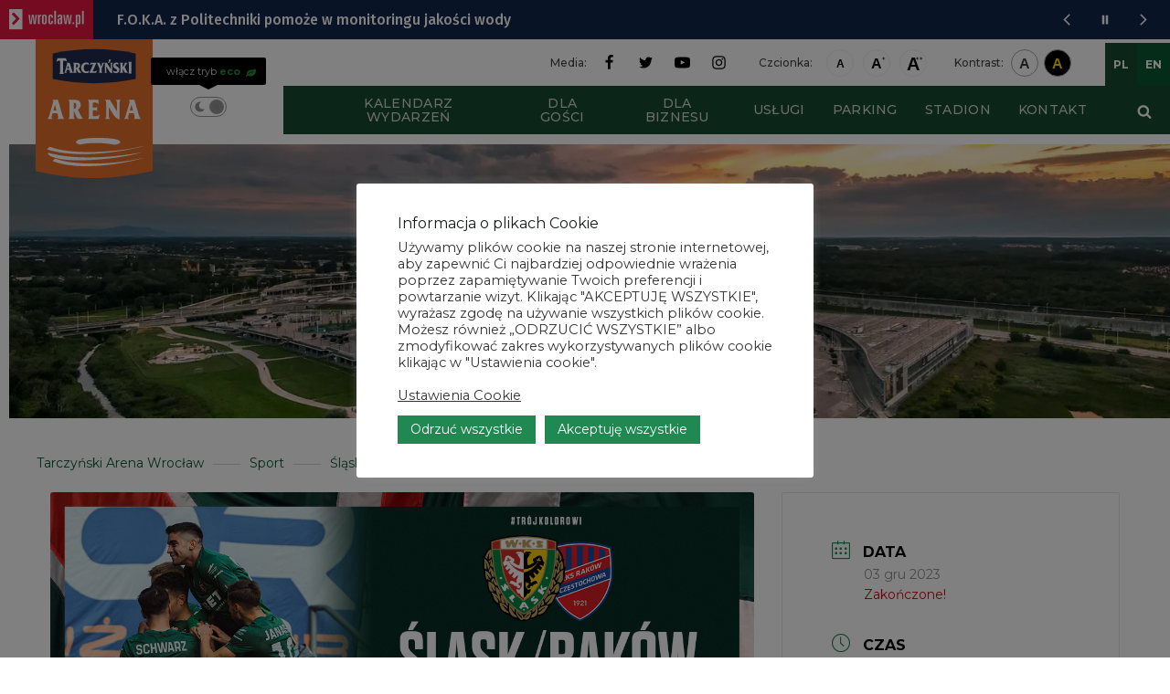

--- FILE ---
content_type: text/html; charset=UTF-8
request_url: https://tarczynskiarenawroclaw.pl/events/slask-wroclaw-rakow-czestochowa-3/?occurrence=2023-12-03
body_size: 70407
content:

<!DOCTYPE html>
<html lang="pl-PL" xmlns:og="http://opengraphprotocol.org/schema/" xmlns:fb="http://www.facebook.com/2008/fbml" class="no-js">

<head>
    <meta charset="UTF-8">
    <meta name="viewport" content="width=device-width, initial-scale=1, maximum-scale=1">
    <meta name=”deklaracja-dostępności” content=”https://tarczynskiarenawroclaw.pl/deklaracja-dostepnosci/”>
    <link rel="profile" href="http://gmpg.org/xfn/11">
    <!--Favicon set-->
    <link rel="apple-touch-icon" sizes="120x120" href="https://tarczynskiarenawroclaw.pl/wp-content/themes/stadion-v3/images/favicons/apple-touch-icon.png">
    <link rel="icon" type="image/png" href="https://tarczynskiarenawroclaw.pl/wp-content/themes/stadion-v3/images/favicons/favicon-32x32.png" sizes="32x32">
    <link rel="icon" type="image/png" href="https://tarczynskiarenawroclaw.pl/wp-content/themes/stadion-v3/images/favicons/favicon-16x16.png" sizes="16x16">
    <link rel="shortcut icon" href="https://tarczynskiarenawroclaw.pl/wp-content/themes/stadion-v3/images/favicons/favicon.ico">
    <meta name="author" content="gbcdigitalmarketing.com">
    <link rel="preconnect" href="https://fonts.googleapis.com">
    <link rel="preconnect" href="https://fonts.gstatic.com" crossorigin>
    <link href="https://fonts.googleapis.com/css2?family=Montserrat:wght@400;500;600;700;800&display=swap" rel="stylesheet">
    <script>
        //set default theme on load
        // window.addEventListener("DOMContentLoaded", (event) => {
        //     var theme = localStorage.getItem("ecoMode");
        //     console.log(theme);
        //     if (!theme) {
        //         localStorage.setItem("ecoMode", "light");
        //     }
        //     var body = document.body;
        //     body.classList.add(theme);
        // });
    </script>
    <!-- Google tag (gtag.js) -->
<script async src="https://www.googletagmanager.com/gtag/js?id=G-80SN94J5XT"></script>
<script>
  window.dataLayer = window.dataLayer || [];
  function gtag(){dataLayer.push(arguments);}
  gtag('js', new Date());

  gtag('config', 'G-80SN94J5XT');
</script>

<!-- Google Tag Manager -->
<script>(function(w,d,s,l,i){w[l]=w[l]||[];w[l].push({'gtm.start':
new Date().getTime(),event:'gtm.js'});var f=d.getElementsByTagName(s)[0],
j=d.createElement(s),dl=l!='dataLayer'?'&l='+l:'';j.async=true;j.src=
'https://www.googletagmanager.com/gtm.js?id='+i+dl;f.parentNode.insertBefore(j,f);
})(window,document,'script','dataLayer','GTM-K7K6SJRL');</script>
<!-- End Google Tag Manager -->

    <meta name='robots' content='index, follow, max-image-preview:large, max-snippet:-1, max-video-preview:-1' />
<link rel="alternate" hreflang="pl" href="https://tarczynskiarenawroclaw.pl/events/slask-wroclaw-rakow-czestochowa-3/" />
<link rel="alternate" hreflang="en" href="https://tarczynskiarenawroclaw.pl/en/events/slask-wroclaw-rakow-czestochowa-3/" />
<link rel="alternate" hreflang="x-default" href="https://tarczynskiarenawroclaw.pl/events/slask-wroclaw-rakow-czestochowa-3/" />

	<!-- This site is optimized with the Yoast SEO plugin v25.9 - https://yoast.com/wordpress/plugins/seo/ -->
	<title>Śląsk Wrocław - Raków Częstochowa &#8211; Tarczyński Arena Wrocław</title>
	<meta name="description" content="Ten sezon dostarcza ogromnych emocji na Tarczyński Arena. Jego kumulacją był mecz z Legią Warszawa, w którym WKS zwyciężył 4:0 przy komplecie niemal 40" />
	<link rel="canonical" href="https://tarczynskiarenawroclaw.pl/events/slask-wroclaw-rakow-czestochowa-3/" />
	<meta property="og:locale" content="pl_PL" />
	<meta property="og:type" content="article" />
	<meta property="og:title" content="Śląsk Wrocław - Raków Częstochowa &#8211; Tarczyński Arena Wrocław" />
	<meta property="og:description" content="Ten sezon dostarcza ogromnych emocji na Tarczyński Arena. Jego kumulacją był mecz z Legią Warszawa, w którym WKS zwyciężył 4:0 przy komplecie niemal 40" />
	<meta property="og:url" content="https://tarczynskiarenawroclaw.pl/events/slask-wroclaw-rakow-czestochowa-3/" />
	<meta property="og:site_name" content="Tarczyński Arena Wrocław" />
	<meta property="article:modified_time" content="2023-11-10T10:28:18+00:00" />
	<meta property="og:image" content="https://tarczynskiarenawroclaw.pl/wp-content/uploads/2023/11/Slask-Rakow.png" />
	<meta property="og:image:width" content="1280" />
	<meta property="og:image:height" content="500" />
	<meta property="og:image:type" content="image/png" />
	<meta name="twitter:card" content="summary_large_image" />
	<meta name="twitter:label1" content="Szacowany czas czytania" />
	<meta name="twitter:data1" content="1 minuta" />
	<script type="application/ld+json" class="yoast-schema-graph">{"@context":"https://schema.org","@graph":[{"@type":"WebPage","@id":"https://tarczynskiarenawroclaw.pl/events/slask-wroclaw-rakow-czestochowa-3/","url":"https://tarczynskiarenawroclaw.pl/events/slask-wroclaw-rakow-czestochowa-3/","name":"Śląsk Wrocław - Raków Częstochowa &#8211; Tarczyński Arena Wrocław","isPartOf":{"@id":"https://tarczynskiarenawroclaw.pl/#website"},"primaryImageOfPage":{"@id":"https://tarczynskiarenawroclaw.pl/events/slask-wroclaw-rakow-czestochowa-3/#primaryimage"},"image":{"@id":"https://tarczynskiarenawroclaw.pl/events/slask-wroclaw-rakow-czestochowa-3/#primaryimage"},"thumbnailUrl":"https://tarczynskiarenawroclaw.pl/wp-content/uploads/2023/11/Slask-Rakow.png","datePublished":"2023-11-07T12:10:33+00:00","dateModified":"2023-11-10T10:28:18+00:00","description":"Ten sezon dostarcza ogromnych emocji na Tarczyński Arena. Jego kumulacją był mecz z Legią Warszawa, w którym WKS zwyciężył 4:0 przy komplecie niemal 40","breadcrumb":{"@id":"https://tarczynskiarenawroclaw.pl/events/slask-wroclaw-rakow-czestochowa-3/#breadcrumb"},"inLanguage":"pl-PL","potentialAction":[{"@type":"ReadAction","target":["https://tarczynskiarenawroclaw.pl/events/slask-wroclaw-rakow-czestochowa-3/"]}]},{"@type":"ImageObject","inLanguage":"pl-PL","@id":"https://tarczynskiarenawroclaw.pl/events/slask-wroclaw-rakow-czestochowa-3/#primaryimage","url":"https://tarczynskiarenawroclaw.pl/wp-content/uploads/2023/11/Slask-Rakow.png","contentUrl":"https://tarczynskiarenawroclaw.pl/wp-content/uploads/2023/11/Slask-Rakow.png","width":1280,"height":500},{"@type":"BreadcrumbList","@id":"https://tarczynskiarenawroclaw.pl/events/slask-wroclaw-rakow-czestochowa-3/#breadcrumb","itemListElement":[{"@type":"ListItem","position":1,"name":"Strona główna","item":"https://tarczynskiarenawroclaw.pl/"},{"@type":"ListItem","position":2,"name":"Events","item":"https://tarczynskiarenawroclaw.pl/events/"},{"@type":"ListItem","position":3,"name":"Sport","item":"https://tarczynskiarenawroclaw.pl/en/category-events/sport-en/"},{"@type":"ListItem","position":4,"name":"Śląsk Wrocław &#8211; Raków Częstochowa"}]},{"@type":"WebSite","@id":"https://tarczynskiarenawroclaw.pl/#website","url":"https://tarczynskiarenawroclaw.pl/","name":"Tarczyński Arena Wrocław","description":"Stadion Miejski we Wrocławiu","publisher":{"@id":"https://tarczynskiarenawroclaw.pl/#organization"},"potentialAction":[{"@type":"SearchAction","target":{"@type":"EntryPoint","urlTemplate":"https://tarczynskiarenawroclaw.pl/?s={search_term_string}"},"query-input":{"@type":"PropertyValueSpecification","valueRequired":true,"valueName":"search_term_string"}}],"inLanguage":"pl-PL"},{"@type":"Organization","@id":"https://tarczynskiarenawroclaw.pl/#organization","name":"Stadion Wrocław","url":"https://tarczynskiarenawroclaw.pl/","logo":{"@type":"ImageObject","inLanguage":"pl-PL","@id":"https://tarczynskiarenawroclaw.pl/#/schema/logo/image/","url":"https://stadionwroclaw.pl/wp-content/uploads/2021/08/favicon-stadion-wroclaw.png","contentUrl":"https://stadionwroclaw.pl/wp-content/uploads/2021/08/favicon-stadion-wroclaw.png","width":512,"height":512,"caption":"Stadion Wrocław"},"image":{"@id":"https://tarczynskiarenawroclaw.pl/#/schema/logo/image/"}}]}</script>
	<!-- / Yoast SEO plugin. -->


<link rel="alternate" type="application/rss+xml" title="Tarczyński Arena Wrocław &raquo; Kanał z wpisami" href="https://tarczynskiarenawroclaw.pl/feed/" />
<link rel="alternate" type="application/rss+xml" title="Tarczyński Arena Wrocław &raquo; Kanał z komentarzami" href="https://tarczynskiarenawroclaw.pl/comments/feed/" />
<link rel="alternate" title="oEmbed (JSON)" type="application/json+oembed" href="https://tarczynskiarenawroclaw.pl/wp-json/oembed/1.0/embed?url=https%3A%2F%2Ftarczynskiarenawroclaw.pl%2Fevents%2Fslask-wroclaw-rakow-czestochowa-3%2F" />
<link rel="alternate" title="oEmbed (XML)" type="text/xml+oembed" href="https://tarczynskiarenawroclaw.pl/wp-json/oembed/1.0/embed?url=https%3A%2F%2Ftarczynskiarenawroclaw.pl%2Fevents%2Fslask-wroclaw-rakow-czestochowa-3%2F&#038;format=xml" />
<meta property="og:title" content="Śląsk Wrocław &#8211; Raków Częstochowa"/><meta property="og:image" content="https://tarczynskiarenawroclaw.pl/wp-content/uploads/2023/11/Slask-Rakow-300x117.png"/>        <meta property="og:description" content="Stadion Miejski we Wrocławiu" />
        <meta property="og:url" content="https://tarczynskiarenawroclaw.pl/events/slask-wroclaw-rakow-czestochowa-3/" />
        <meta property="og:site_name" content="Tarczyński Arena Wrocław" />
        <style id='wp-img-auto-sizes-contain-inline-css' type='text/css'>
img:is([sizes=auto i],[sizes^="auto," i]){contain-intrinsic-size:3000px 1500px}
/*# sourceURL=wp-img-auto-sizes-contain-inline-css */
</style>
<link rel='stylesheet' id='mec-select2-style-css' href='https://tarczynskiarenawroclaw.pl/wp-content/plugins/modern-events-calendar/assets/packages/select2/select2.min.css?ver=7.19.0' type='text/css' media='all' />
<link rel='stylesheet' id='mec-font-icons-css' href='https://tarczynskiarenawroclaw.pl/wp-content/plugins/modern-events-calendar/assets/css/iconfonts.css?ver=7.19.0' type='text/css' media='all' />
<link rel='stylesheet' id='mec-frontend-style-css' href='https://tarczynskiarenawroclaw.pl/wp-content/plugins/modern-events-calendar/assets/css/frontend.min.css?ver=7.19.0' type='text/css' media='all' />
<link rel='stylesheet' id='mec-tooltip-style-css' href='https://tarczynskiarenawroclaw.pl/wp-content/plugins/modern-events-calendar/assets/packages/tooltip/tooltip.css?ver=7.19.0' type='text/css' media='all' />
<link rel='stylesheet' id='mec-tooltip-shadow-style-css' href='https://tarczynskiarenawroclaw.pl/wp-content/plugins/modern-events-calendar/assets/packages/tooltip/tooltipster-sideTip-shadow.min.css?ver=7.19.0' type='text/css' media='all' />
<link rel='stylesheet' id='featherlight-css' href='https://tarczynskiarenawroclaw.pl/wp-content/plugins/modern-events-calendar/assets/packages/featherlight/featherlight.css?ver=7.19.0' type='text/css' media='all' />
<link rel='stylesheet' id='mec-lity-style-css' href='https://tarczynskiarenawroclaw.pl/wp-content/plugins/modern-events-calendar/assets/packages/lity/lity.min.css?ver=7.19.0' type='text/css' media='all' />
<link rel='stylesheet' id='mec-general-calendar-style-css' href='https://tarczynskiarenawroclaw.pl/wp-content/plugins/modern-events-calendar/assets/css/mec-general-calendar.css?ver=7.19.0' type='text/css' media='all' />
<link rel='stylesheet' id='wp-block-library-css' href='https://tarczynskiarenawroclaw.pl/wp-includes/css/dist/block-library/style.min.css?ver=6.9' type='text/css' media='all' />
<style id='wp-block-image-inline-css' type='text/css'>
.wp-block-image>a,.wp-block-image>figure>a{display:inline-block}.wp-block-image img{box-sizing:border-box;height:auto;max-width:100%;vertical-align:bottom}@media not (prefers-reduced-motion){.wp-block-image img.hide{visibility:hidden}.wp-block-image img.show{animation:show-content-image .4s}}.wp-block-image[style*=border-radius] img,.wp-block-image[style*=border-radius]>a{border-radius:inherit}.wp-block-image.has-custom-border img{box-sizing:border-box}.wp-block-image.aligncenter{text-align:center}.wp-block-image.alignfull>a,.wp-block-image.alignwide>a{width:100%}.wp-block-image.alignfull img,.wp-block-image.alignwide img{height:auto;width:100%}.wp-block-image .aligncenter,.wp-block-image .alignleft,.wp-block-image .alignright,.wp-block-image.aligncenter,.wp-block-image.alignleft,.wp-block-image.alignright{display:table}.wp-block-image .aligncenter>figcaption,.wp-block-image .alignleft>figcaption,.wp-block-image .alignright>figcaption,.wp-block-image.aligncenter>figcaption,.wp-block-image.alignleft>figcaption,.wp-block-image.alignright>figcaption{caption-side:bottom;display:table-caption}.wp-block-image .alignleft{float:left;margin:.5em 1em .5em 0}.wp-block-image .alignright{float:right;margin:.5em 0 .5em 1em}.wp-block-image .aligncenter{margin-left:auto;margin-right:auto}.wp-block-image :where(figcaption){margin-bottom:1em;margin-top:.5em}.wp-block-image.is-style-circle-mask img{border-radius:9999px}@supports ((-webkit-mask-image:none) or (mask-image:none)) or (-webkit-mask-image:none){.wp-block-image.is-style-circle-mask img{border-radius:0;-webkit-mask-image:url('data:image/svg+xml;utf8,<svg viewBox="0 0 100 100" xmlns="http://www.w3.org/2000/svg"><circle cx="50" cy="50" r="50"/></svg>');mask-image:url('data:image/svg+xml;utf8,<svg viewBox="0 0 100 100" xmlns="http://www.w3.org/2000/svg"><circle cx="50" cy="50" r="50"/></svg>');mask-mode:alpha;-webkit-mask-position:center;mask-position:center;-webkit-mask-repeat:no-repeat;mask-repeat:no-repeat;-webkit-mask-size:contain;mask-size:contain}}:root :where(.wp-block-image.is-style-rounded img,.wp-block-image .is-style-rounded img){border-radius:9999px}.wp-block-image figure{margin:0}.wp-lightbox-container{display:flex;flex-direction:column;position:relative}.wp-lightbox-container img{cursor:zoom-in}.wp-lightbox-container img:hover+button{opacity:1}.wp-lightbox-container button{align-items:center;backdrop-filter:blur(16px) saturate(180%);background-color:#5a5a5a40;border:none;border-radius:4px;cursor:zoom-in;display:flex;height:20px;justify-content:center;opacity:0;padding:0;position:absolute;right:16px;text-align:center;top:16px;width:20px;z-index:100}@media not (prefers-reduced-motion){.wp-lightbox-container button{transition:opacity .2s ease}}.wp-lightbox-container button:focus-visible{outline:3px auto #5a5a5a40;outline:3px auto -webkit-focus-ring-color;outline-offset:3px}.wp-lightbox-container button:hover{cursor:pointer;opacity:1}.wp-lightbox-container button:focus{opacity:1}.wp-lightbox-container button:focus,.wp-lightbox-container button:hover,.wp-lightbox-container button:not(:hover):not(:active):not(.has-background){background-color:#5a5a5a40;border:none}.wp-lightbox-overlay{box-sizing:border-box;cursor:zoom-out;height:100vh;left:0;overflow:hidden;position:fixed;top:0;visibility:hidden;width:100%;z-index:100000}.wp-lightbox-overlay .close-button{align-items:center;cursor:pointer;display:flex;justify-content:center;min-height:40px;min-width:40px;padding:0;position:absolute;right:calc(env(safe-area-inset-right) + 16px);top:calc(env(safe-area-inset-top) + 16px);z-index:5000000}.wp-lightbox-overlay .close-button:focus,.wp-lightbox-overlay .close-button:hover,.wp-lightbox-overlay .close-button:not(:hover):not(:active):not(.has-background){background:none;border:none}.wp-lightbox-overlay .lightbox-image-container{height:var(--wp--lightbox-container-height);left:50%;overflow:hidden;position:absolute;top:50%;transform:translate(-50%,-50%);transform-origin:top left;width:var(--wp--lightbox-container-width);z-index:9999999999}.wp-lightbox-overlay .wp-block-image{align-items:center;box-sizing:border-box;display:flex;height:100%;justify-content:center;margin:0;position:relative;transform-origin:0 0;width:100%;z-index:3000000}.wp-lightbox-overlay .wp-block-image img{height:var(--wp--lightbox-image-height);min-height:var(--wp--lightbox-image-height);min-width:var(--wp--lightbox-image-width);width:var(--wp--lightbox-image-width)}.wp-lightbox-overlay .wp-block-image figcaption{display:none}.wp-lightbox-overlay button{background:none;border:none}.wp-lightbox-overlay .scrim{background-color:#fff;height:100%;opacity:.9;position:absolute;width:100%;z-index:2000000}.wp-lightbox-overlay.active{visibility:visible}@media not (prefers-reduced-motion){.wp-lightbox-overlay.active{animation:turn-on-visibility .25s both}.wp-lightbox-overlay.active img{animation:turn-on-visibility .35s both}.wp-lightbox-overlay.show-closing-animation:not(.active){animation:turn-off-visibility .35s both}.wp-lightbox-overlay.show-closing-animation:not(.active) img{animation:turn-off-visibility .25s both}.wp-lightbox-overlay.zoom.active{animation:none;opacity:1;visibility:visible}.wp-lightbox-overlay.zoom.active .lightbox-image-container{animation:lightbox-zoom-in .4s}.wp-lightbox-overlay.zoom.active .lightbox-image-container img{animation:none}.wp-lightbox-overlay.zoom.active .scrim{animation:turn-on-visibility .4s forwards}.wp-lightbox-overlay.zoom.show-closing-animation:not(.active){animation:none}.wp-lightbox-overlay.zoom.show-closing-animation:not(.active) .lightbox-image-container{animation:lightbox-zoom-out .4s}.wp-lightbox-overlay.zoom.show-closing-animation:not(.active) .lightbox-image-container img{animation:none}.wp-lightbox-overlay.zoom.show-closing-animation:not(.active) .scrim{animation:turn-off-visibility .4s forwards}}@keyframes show-content-image{0%{visibility:hidden}99%{visibility:hidden}to{visibility:visible}}@keyframes turn-on-visibility{0%{opacity:0}to{opacity:1}}@keyframes turn-off-visibility{0%{opacity:1;visibility:visible}99%{opacity:0;visibility:visible}to{opacity:0;visibility:hidden}}@keyframes lightbox-zoom-in{0%{transform:translate(calc((-100vw + var(--wp--lightbox-scrollbar-width))/2 + var(--wp--lightbox-initial-left-position)),calc(-50vh + var(--wp--lightbox-initial-top-position))) scale(var(--wp--lightbox-scale))}to{transform:translate(-50%,-50%) scale(1)}}@keyframes lightbox-zoom-out{0%{transform:translate(-50%,-50%) scale(1);visibility:visible}99%{visibility:visible}to{transform:translate(calc((-100vw + var(--wp--lightbox-scrollbar-width))/2 + var(--wp--lightbox-initial-left-position)),calc(-50vh + var(--wp--lightbox-initial-top-position))) scale(var(--wp--lightbox-scale));visibility:hidden}}
/*# sourceURL=https://tarczynskiarenawroclaw.pl/wp-includes/blocks/image/style.min.css */
</style>
<style id='wp-block-list-inline-css' type='text/css'>
ol,ul{box-sizing:border-box}:root :where(.wp-block-list.has-background){padding:1.25em 2.375em}
/*# sourceURL=https://tarczynskiarenawroclaw.pl/wp-includes/blocks/list/style.min.css */
</style>
<style id='wp-block-paragraph-inline-css' type='text/css'>
.is-small-text{font-size:.875em}.is-regular-text{font-size:1em}.is-large-text{font-size:2.25em}.is-larger-text{font-size:3em}.has-drop-cap:not(:focus):first-letter{float:left;font-size:8.4em;font-style:normal;font-weight:100;line-height:.68;margin:.05em .1em 0 0;text-transform:uppercase}body.rtl .has-drop-cap:not(:focus):first-letter{float:none;margin-left:.1em}p.has-drop-cap.has-background{overflow:hidden}:root :where(p.has-background){padding:1.25em 2.375em}:where(p.has-text-color:not(.has-link-color)) a{color:inherit}p.has-text-align-left[style*="writing-mode:vertical-lr"],p.has-text-align-right[style*="writing-mode:vertical-rl"]{rotate:180deg}
/*# sourceURL=https://tarczynskiarenawroclaw.pl/wp-includes/blocks/paragraph/style.min.css */
</style>
<style id='global-styles-inline-css' type='text/css'>
:root{--wp--preset--aspect-ratio--square: 1;--wp--preset--aspect-ratio--4-3: 4/3;--wp--preset--aspect-ratio--3-4: 3/4;--wp--preset--aspect-ratio--3-2: 3/2;--wp--preset--aspect-ratio--2-3: 2/3;--wp--preset--aspect-ratio--16-9: 16/9;--wp--preset--aspect-ratio--9-16: 9/16;--wp--preset--color--black: #000000;--wp--preset--color--cyan-bluish-gray: #abb8c3;--wp--preset--color--white: #ffffff;--wp--preset--color--pale-pink: #f78da7;--wp--preset--color--vivid-red: #cf2e2e;--wp--preset--color--luminous-vivid-orange: #ff6900;--wp--preset--color--luminous-vivid-amber: #fcb900;--wp--preset--color--light-green-cyan: #7bdcb5;--wp--preset--color--vivid-green-cyan: #00d084;--wp--preset--color--pale-cyan-blue: #8ed1fc;--wp--preset--color--vivid-cyan-blue: #0693e3;--wp--preset--color--vivid-purple: #9b51e0;--wp--preset--color--dark-green: #164931;--wp--preset--color--stadion-green: #1D8B57;--wp--preset--color--mint-green: #B1F1D3;--wp--preset--color--light-green-bg: #ebf3ef;--wp--preset--color--yellow: #FCD66C;--wp--preset--color--medium-gray: #A5A5A5;--wp--preset--gradient--vivid-cyan-blue-to-vivid-purple: linear-gradient(135deg,rgb(6,147,227) 0%,rgb(155,81,224) 100%);--wp--preset--gradient--light-green-cyan-to-vivid-green-cyan: linear-gradient(135deg,rgb(122,220,180) 0%,rgb(0,208,130) 100%);--wp--preset--gradient--luminous-vivid-amber-to-luminous-vivid-orange: linear-gradient(135deg,rgb(252,185,0) 0%,rgb(255,105,0) 100%);--wp--preset--gradient--luminous-vivid-orange-to-vivid-red: linear-gradient(135deg,rgb(255,105,0) 0%,rgb(207,46,46) 100%);--wp--preset--gradient--very-light-gray-to-cyan-bluish-gray: linear-gradient(135deg,rgb(238,238,238) 0%,rgb(169,184,195) 100%);--wp--preset--gradient--cool-to-warm-spectrum: linear-gradient(135deg,rgb(74,234,220) 0%,rgb(151,120,209) 20%,rgb(207,42,186) 40%,rgb(238,44,130) 60%,rgb(251,105,98) 80%,rgb(254,248,76) 100%);--wp--preset--gradient--blush-light-purple: linear-gradient(135deg,rgb(255,206,236) 0%,rgb(152,150,240) 100%);--wp--preset--gradient--blush-bordeaux: linear-gradient(135deg,rgb(254,205,165) 0%,rgb(254,45,45) 50%,rgb(107,0,62) 100%);--wp--preset--gradient--luminous-dusk: linear-gradient(135deg,rgb(255,203,112) 0%,rgb(199,81,192) 50%,rgb(65,88,208) 100%);--wp--preset--gradient--pale-ocean: linear-gradient(135deg,rgb(255,245,203) 0%,rgb(182,227,212) 50%,rgb(51,167,181) 100%);--wp--preset--gradient--electric-grass: linear-gradient(135deg,rgb(202,248,128) 0%,rgb(113,206,126) 100%);--wp--preset--gradient--midnight: linear-gradient(135deg,rgb(2,3,129) 0%,rgb(40,116,252) 100%);--wp--preset--font-size--small: 0.875em;--wp--preset--font-size--medium: 1.25em;--wp--preset--font-size--large: 1.625em;--wp--preset--font-size--x-large: 2em;--wp--preset--font-size--x-small: 0.625em;--wp--preset--font-size--normal: 1em;--wp--preset--font-size--xx-large: 2.625em;--wp--preset--font-size--xxx-large: 3em;--wp--preset--spacing--20: 0.44rem;--wp--preset--spacing--30: 0.67rem;--wp--preset--spacing--40: 1rem;--wp--preset--spacing--50: 1.5rem;--wp--preset--spacing--60: 2.25rem;--wp--preset--spacing--70: 3.38rem;--wp--preset--spacing--80: 5.06rem;--wp--preset--shadow--natural: 6px 6px 9px rgba(0, 0, 0, 0.2);--wp--preset--shadow--deep: 12px 12px 50px rgba(0, 0, 0, 0.4);--wp--preset--shadow--sharp: 6px 6px 0px rgba(0, 0, 0, 0.2);--wp--preset--shadow--outlined: 6px 6px 0px -3px rgb(255, 255, 255), 6px 6px rgb(0, 0, 0);--wp--preset--shadow--crisp: 6px 6px 0px rgb(0, 0, 0);}:where(body) { margin: 0; }.wp-site-blocks > .alignleft { float: left; margin-right: 2em; }.wp-site-blocks > .alignright { float: right; margin-left: 2em; }.wp-site-blocks > .aligncenter { justify-content: center; margin-left: auto; margin-right: auto; }:where(.is-layout-flex){gap: 0.5em;}:where(.is-layout-grid){gap: 0.5em;}.is-layout-flow > .alignleft{float: left;margin-inline-start: 0;margin-inline-end: 2em;}.is-layout-flow > .alignright{float: right;margin-inline-start: 2em;margin-inline-end: 0;}.is-layout-flow > .aligncenter{margin-left: auto !important;margin-right: auto !important;}.is-layout-constrained > .alignleft{float: left;margin-inline-start: 0;margin-inline-end: 2em;}.is-layout-constrained > .alignright{float: right;margin-inline-start: 2em;margin-inline-end: 0;}.is-layout-constrained > .aligncenter{margin-left: auto !important;margin-right: auto !important;}.is-layout-constrained > :where(:not(.alignleft):not(.alignright):not(.alignfull)){margin-left: auto !important;margin-right: auto !important;}body .is-layout-flex{display: flex;}.is-layout-flex{flex-wrap: wrap;align-items: center;}.is-layout-flex > :is(*, div){margin: 0;}body .is-layout-grid{display: grid;}.is-layout-grid > :is(*, div){margin: 0;}body{padding-top: 0px;padding-right: 0px;padding-bottom: 0px;padding-left: 0px;}a:where(:not(.wp-element-button)){text-decoration: underline;}:root :where(.wp-element-button, .wp-block-button__link){background-color: #32373c;border-width: 0;color: #fff;font-family: inherit;font-size: inherit;font-style: inherit;font-weight: inherit;letter-spacing: inherit;line-height: inherit;padding-top: calc(0.667em + 2px);padding-right: calc(1.333em + 2px);padding-bottom: calc(0.667em + 2px);padding-left: calc(1.333em + 2px);text-decoration: none;text-transform: inherit;}.has-black-color{color: var(--wp--preset--color--black) !important;}.has-cyan-bluish-gray-color{color: var(--wp--preset--color--cyan-bluish-gray) !important;}.has-white-color{color: var(--wp--preset--color--white) !important;}.has-pale-pink-color{color: var(--wp--preset--color--pale-pink) !important;}.has-vivid-red-color{color: var(--wp--preset--color--vivid-red) !important;}.has-luminous-vivid-orange-color{color: var(--wp--preset--color--luminous-vivid-orange) !important;}.has-luminous-vivid-amber-color{color: var(--wp--preset--color--luminous-vivid-amber) !important;}.has-light-green-cyan-color{color: var(--wp--preset--color--light-green-cyan) !important;}.has-vivid-green-cyan-color{color: var(--wp--preset--color--vivid-green-cyan) !important;}.has-pale-cyan-blue-color{color: var(--wp--preset--color--pale-cyan-blue) !important;}.has-vivid-cyan-blue-color{color: var(--wp--preset--color--vivid-cyan-blue) !important;}.has-vivid-purple-color{color: var(--wp--preset--color--vivid-purple) !important;}.has-dark-green-color{color: var(--wp--preset--color--dark-green) !important;}.has-stadion-green-color{color: var(--wp--preset--color--stadion-green) !important;}.has-mint-green-color{color: var(--wp--preset--color--mint-green) !important;}.has-light-green-bg-color{color: var(--wp--preset--color--light-green-bg) !important;}.has-yellow-color{color: var(--wp--preset--color--yellow) !important;}.has-medium-gray-color{color: var(--wp--preset--color--medium-gray) !important;}.has-black-background-color{background-color: var(--wp--preset--color--black) !important;}.has-cyan-bluish-gray-background-color{background-color: var(--wp--preset--color--cyan-bluish-gray) !important;}.has-white-background-color{background-color: var(--wp--preset--color--white) !important;}.has-pale-pink-background-color{background-color: var(--wp--preset--color--pale-pink) !important;}.has-vivid-red-background-color{background-color: var(--wp--preset--color--vivid-red) !important;}.has-luminous-vivid-orange-background-color{background-color: var(--wp--preset--color--luminous-vivid-orange) !important;}.has-luminous-vivid-amber-background-color{background-color: var(--wp--preset--color--luminous-vivid-amber) !important;}.has-light-green-cyan-background-color{background-color: var(--wp--preset--color--light-green-cyan) !important;}.has-vivid-green-cyan-background-color{background-color: var(--wp--preset--color--vivid-green-cyan) !important;}.has-pale-cyan-blue-background-color{background-color: var(--wp--preset--color--pale-cyan-blue) !important;}.has-vivid-cyan-blue-background-color{background-color: var(--wp--preset--color--vivid-cyan-blue) !important;}.has-vivid-purple-background-color{background-color: var(--wp--preset--color--vivid-purple) !important;}.has-dark-green-background-color{background-color: var(--wp--preset--color--dark-green) !important;}.has-stadion-green-background-color{background-color: var(--wp--preset--color--stadion-green) !important;}.has-mint-green-background-color{background-color: var(--wp--preset--color--mint-green) !important;}.has-light-green-bg-background-color{background-color: var(--wp--preset--color--light-green-bg) !important;}.has-yellow-background-color{background-color: var(--wp--preset--color--yellow) !important;}.has-medium-gray-background-color{background-color: var(--wp--preset--color--medium-gray) !important;}.has-black-border-color{border-color: var(--wp--preset--color--black) !important;}.has-cyan-bluish-gray-border-color{border-color: var(--wp--preset--color--cyan-bluish-gray) !important;}.has-white-border-color{border-color: var(--wp--preset--color--white) !important;}.has-pale-pink-border-color{border-color: var(--wp--preset--color--pale-pink) !important;}.has-vivid-red-border-color{border-color: var(--wp--preset--color--vivid-red) !important;}.has-luminous-vivid-orange-border-color{border-color: var(--wp--preset--color--luminous-vivid-orange) !important;}.has-luminous-vivid-amber-border-color{border-color: var(--wp--preset--color--luminous-vivid-amber) !important;}.has-light-green-cyan-border-color{border-color: var(--wp--preset--color--light-green-cyan) !important;}.has-vivid-green-cyan-border-color{border-color: var(--wp--preset--color--vivid-green-cyan) !important;}.has-pale-cyan-blue-border-color{border-color: var(--wp--preset--color--pale-cyan-blue) !important;}.has-vivid-cyan-blue-border-color{border-color: var(--wp--preset--color--vivid-cyan-blue) !important;}.has-vivid-purple-border-color{border-color: var(--wp--preset--color--vivid-purple) !important;}.has-dark-green-border-color{border-color: var(--wp--preset--color--dark-green) !important;}.has-stadion-green-border-color{border-color: var(--wp--preset--color--stadion-green) !important;}.has-mint-green-border-color{border-color: var(--wp--preset--color--mint-green) !important;}.has-light-green-bg-border-color{border-color: var(--wp--preset--color--light-green-bg) !important;}.has-yellow-border-color{border-color: var(--wp--preset--color--yellow) !important;}.has-medium-gray-border-color{border-color: var(--wp--preset--color--medium-gray) !important;}.has-vivid-cyan-blue-to-vivid-purple-gradient-background{background: var(--wp--preset--gradient--vivid-cyan-blue-to-vivid-purple) !important;}.has-light-green-cyan-to-vivid-green-cyan-gradient-background{background: var(--wp--preset--gradient--light-green-cyan-to-vivid-green-cyan) !important;}.has-luminous-vivid-amber-to-luminous-vivid-orange-gradient-background{background: var(--wp--preset--gradient--luminous-vivid-amber-to-luminous-vivid-orange) !important;}.has-luminous-vivid-orange-to-vivid-red-gradient-background{background: var(--wp--preset--gradient--luminous-vivid-orange-to-vivid-red) !important;}.has-very-light-gray-to-cyan-bluish-gray-gradient-background{background: var(--wp--preset--gradient--very-light-gray-to-cyan-bluish-gray) !important;}.has-cool-to-warm-spectrum-gradient-background{background: var(--wp--preset--gradient--cool-to-warm-spectrum) !important;}.has-blush-light-purple-gradient-background{background: var(--wp--preset--gradient--blush-light-purple) !important;}.has-blush-bordeaux-gradient-background{background: var(--wp--preset--gradient--blush-bordeaux) !important;}.has-luminous-dusk-gradient-background{background: var(--wp--preset--gradient--luminous-dusk) !important;}.has-pale-ocean-gradient-background{background: var(--wp--preset--gradient--pale-ocean) !important;}.has-electric-grass-gradient-background{background: var(--wp--preset--gradient--electric-grass) !important;}.has-midnight-gradient-background{background: var(--wp--preset--gradient--midnight) !important;}.has-small-font-size{font-size: var(--wp--preset--font-size--small) !important;}.has-medium-font-size{font-size: var(--wp--preset--font-size--medium) !important;}.has-large-font-size{font-size: var(--wp--preset--font-size--large) !important;}.has-x-large-font-size{font-size: var(--wp--preset--font-size--x-large) !important;}.has-x-small-font-size{font-size: var(--wp--preset--font-size--x-small) !important;}.has-normal-font-size{font-size: var(--wp--preset--font-size--normal) !important;}.has-xx-large-font-size{font-size: var(--wp--preset--font-size--xx-large) !important;}.has-xxx-large-font-size{font-size: var(--wp--preset--font-size--xxx-large) !important;}
/*# sourceURL=global-styles-inline-css */
</style>

<link rel='stylesheet' id='cookie-law-info-css' href='https://tarczynskiarenawroclaw.pl/wp-content/plugins/cookie-law-info/legacy/public/css/cookie-law-info-public.css?ver=3.3.5' type='text/css' media='all' />
<link rel='stylesheet' id='cookie-law-info-gdpr-css' href='https://tarczynskiarenawroclaw.pl/wp-content/plugins/cookie-law-info/legacy/public/css/cookie-law-info-gdpr.css?ver=3.3.5' type='text/css' media='all' />
<link rel='stylesheet' id='wpml-legacy-horizontal-list-0-css' href='https://tarczynskiarenawroclaw.pl/wp-content/plugins/sitepress-multilingual-cms/templates/language-switchers/legacy-list-horizontal/style.min.css?ver=1' type='text/css' media='all' />
<script type="text/javascript" src="https://tarczynskiarenawroclaw.pl/wp-includes/js/jquery/jquery.min.js?ver=3.7.1" id="jquery-core-js"></script>
<script type="text/javascript" src="https://tarczynskiarenawroclaw.pl/wp-includes/js/jquery/jquery-migrate.min.js?ver=3.4.1" id="jquery-migrate-js"></script>
<script type="text/javascript" id="cookie-law-info-js-extra">
/* <![CDATA[ */
var Cli_Data = {"nn_cookie_ids":["_ga","_ga_*","test_cookie","yt.innertube::nextId","yt.innertube::requests","cookielawinfo-checkbox-advertisement","cookielawinfo-checkbox-others-2","cookielawinfo-checkbox-marketingowe","CookieLawInfoConsent","cookielawinfo-checkbox-statystyczne","CONSENT","yt-remote-connected-devices","yt-remote-device-id","YSC","cookielawinfo-checkbox-niesklasyfikowane","eco-tooltip","","cookielawinfo-checkbox-preferencyjne-pliki-cookie","cookielawinfo-checkbox-social-media-cookies","cookielawinfo-checkbox-niezbedne-pliki-cookie"],"cookielist":[],"non_necessary_cookies":{"marketingowe":["yt.innertube::requests","yt.innertube::nextId","test_cookie","yt-remote-connected-devices","yt-remote-device-id","VISITOR_INFO1_LIVE","YSC"],"statystyczne":["_ga_*","_ga","CONSENT"],"niezbedne-pliki-cookie":["CookieLawInfoConsent","colorContrast","fontSize","ecoMode"],"preferencyjne-pliki-cookie":["wp-wpml_current_language","eco-tooltip"]},"ccpaEnabled":"","ccpaRegionBased":"","ccpaBarEnabled":"","strictlyEnabled":["necessary","obligatoire"],"ccpaType":"gdpr","js_blocking":"1","custom_integration":"","triggerDomRefresh":"","secure_cookies":""};
var cli_cookiebar_settings = {"animate_speed_hide":"500","animate_speed_show":"500","background":"#FFF","border":"#b1a6a6c2","border_on":"","button_1_button_colour":"#1f8951","button_1_button_hover":"#196e41","button_1_link_colour":"#fff","button_1_as_button":"1","button_1_new_win":"","button_2_button_colour":"#333","button_2_button_hover":"#292929","button_2_link_colour":"#444","button_2_as_button":"","button_2_hidebar":"","button_3_button_colour":"#1f8951","button_3_button_hover":"#196e41","button_3_link_colour":"#ffffff","button_3_as_button":"1","button_3_new_win":"","button_4_button_colour":"#dedfe0","button_4_button_hover":"#b2b2b3","button_4_link_colour":"#333333","button_4_as_button":"","button_7_button_colour":"#1f8951","button_7_button_hover":"#196e41","button_7_link_colour":"#fff","button_7_as_button":"1","button_7_new_win":"","font_family":"inherit","header_fix":"1","notify_animate_hide":"1","notify_animate_show":"1","notify_div_id":"#cookie-law-info-bar","notify_position_horizontal":"right","notify_position_vertical":"top","scroll_close":"","scroll_close_reload":"","accept_close_reload":"","reject_close_reload":"","showagain_tab":"","showagain_background":"#fff","showagain_border":"#000","showagain_div_id":"#cookie-law-info-again","showagain_x_position":"100px","text":"#333333","show_once_yn":"","show_once":"10000","logging_on":"","as_popup":"","popup_overlay":"1","bar_heading_text":"Informacja o plikach Cookie","cookie_bar_as":"popup","popup_showagain_position":"bottom-right","widget_position":"left"};
var log_object = {"ajax_url":"https://tarczynskiarenawroclaw.pl/wp-admin/admin-ajax.php"};
//# sourceURL=cookie-law-info-js-extra
/* ]]> */
</script>
<script type="text/javascript" src="https://tarczynskiarenawroclaw.pl/wp-content/plugins/cookie-law-info/legacy/public/js/cookie-law-info-public.js?ver=3.3.5" id="cookie-law-info-js"></script>
<script type="text/javascript" src="https://tarczynskiarenawroclaw.pl/wp-content/themes/stadion-v3/js/libs.min.js?ver=9.0" id="jsLibs-js"></script>
<script type="text/javascript" src="https://tarczynskiarenawroclaw.pl/wp-content/themes/stadion-v3/assets/js/all/navigation.js?ver=6.9" id="mmenu-js"></script>
<script type="text/javascript" src="https://tarczynskiarenawroclaw.pl/wp-content/themes/stadion-v3/js/homepage.js?ver=9.0" id="initHpJs-js"></script>
<link rel="https://api.w.org/" href="https://tarczynskiarenawroclaw.pl/wp-json/" /><link rel="alternate" title="JSON" type="application/json" href="https://tarczynskiarenawroclaw.pl/wp-json/wp/v2/mec-events/14994" /><link rel="EditURI" type="application/rsd+xml" title="RSD" href="https://tarczynskiarenawroclaw.pl/xmlrpc.php?rsd" />
<meta name="generator" content="WordPress 6.9" />
<link rel='shortlink' href='https://tarczynskiarenawroclaw.pl/?p=14994' />
<meta name="generator" content="WPML ver:4.8.1 stt:1,40;" />
<style type="text/css">.custom-list {

} 
.custom-block-padding {
padding: 40px 10px 30px 10px;
} 
.block-text-bg {
padding: 40px 40px 40px 40px;
background-color: #ebf3ef;
} 
</style><link rel="icon" href="https://tarczynskiarenawroclaw.pl/wp-content/uploads/2021/11/cropped-android-chrome-512x512-2-32x32.png" sizes="32x32" />
<link rel="icon" href="https://tarczynskiarenawroclaw.pl/wp-content/uploads/2021/11/cropped-android-chrome-512x512-2-192x192.png" sizes="192x192" />
<link rel="apple-touch-icon" href="https://tarczynskiarenawroclaw.pl/wp-content/uploads/2021/11/cropped-android-chrome-512x512-2-180x180.png" />
<meta name="msapplication-TileImage" content="https://tarczynskiarenawroclaw.pl/wp-content/uploads/2021/11/cropped-android-chrome-512x512-2-270x270.png" />
		<style type="text/css" id="wp-custom-css">
			@media (max-width: 767px) {
	.spacer-tour > div {
			padding-top: 75% !important;
	}
}
@media (max-width: 575px) {
	.spacer-tour > div {
			padding-top: 120% !important;
	}
}		</style>
		<style>:root,::before,::after{--mec-color-skin: #1d8b57;--mec-color-skin-rgba-1: rgba(29,139,87,.25);--mec-color-skin-rgba-2: rgba(29,139,87,.5);--mec-color-skin-rgba-3: rgba(29,139,87,.75);--mec-color-skin-rgba-4: rgba(29,139,87,.11);--mec-primary-border-radius: 3px;--mec-secondary-border-radius: 3px;--mec-container-normal-width: 1200px;--mec-container-large-width: 1500px;--mec-fes-main-color: #40d9f1;--mec-fes-main-color-rgba-1: rgba(64, 217, 241, 0.12);--mec-fes-main-color-rgba-2: rgba(64, 217, 241, 0.23);--mec-fes-main-color-rgba-3: rgba(64, 217, 241, 0.03);--mec-fes-main-color-rgba-4: rgba(64, 217, 241, 0.3);--mec-fes-main-color-rgba-5: rgb(64 217 241 / 7%);--mec-fes-main-color-rgba-6: rgba(64, 217, 241, 0.2);--mec-fluent-main-color: #ade7ff;--mec-fluent-main-color-rgba-1: rgba(173, 231, 255, 0.3);--mec-fluent-main-color-rgba-2: rgba(173, 231, 255, 0.8);--mec-fluent-main-color-rgba-3: rgba(173, 231, 255, 0.1);--mec-fluent-main-color-rgba-4: rgba(173, 231, 255, 0.2);--mec-fluent-main-color-rgba-5: rgba(173, 231, 255, 0.7);--mec-fluent-main-color-rgba-6: rgba(173, 231, 255, 0.7);--mec-fluent-bold-color: #00acf8;--mec-fluent-bg-hover-color: #ebf9ff;--mec-fluent-bg-color: #f5f7f8;--mec-fluent-second-bg-color: #d6eef9;}</style>     <style type="text/css">/*!
 * Bootstrap Reboot v4.3.1 (https://getbootstrap.com/)
 * Copyright 2011-2019 The Bootstrap Authors
 * Copyright 2011-2019 Twitter, Inc.
 * Licensed under MIT (https://github.com/twbs/bootstrap/blob/master/LICENSE)
 * Forked from Normalize.css, licensed MIT (https://github.com/necolas/normalize.css/blob/master/LICENSE.md)
 */*,::after,::before{-webkit-box-sizing:border-box;box-sizing:border-box}html{font-family:sans-serif;line-height:1.15;-webkit-text-size-adjust:100%;-webkit-tap-highlight-color:transparent}article,aside,figcaption,figure,footer,header,hgroup,main,nav,section{display:block}body{margin:0;font-family:-apple-system,BlinkMacSystemFont,"Segoe UI",Roboto,"Helvetica Neue",Arial,"Noto Sans",sans-serif,"Apple Color Emoji","Segoe UI Emoji","Segoe UI Symbol","Noto Color Emoji";font-size:1rem;font-weight:400;line-height:1.5;color:#212529;text-align:left;background-color:#fff}[tabindex="-1"]:focus{outline:0 !important}hr{-webkit-box-sizing:content-box;box-sizing:content-box;height:0;overflow:visible}h1,h2,h3,h4,h5,h6{margin-top:0;margin-bottom:.5rem}p{margin-top:0;margin-bottom:1rem}abbr[data-original-title],abbr[title]{text-decoration:underline;-webkit-text-decoration:underline dotted;text-decoration:underline dotted;cursor:help;border-bottom:0;-webkit-text-decoration-skip-ink:none;text-decoration-skip-ink:none}address{margin-bottom:1rem;font-style:normal;line-height:inherit}dl,ol,ul{margin-top:0;margin-bottom:1rem}ol ol,ol ul,ul ol,ul ul{margin-bottom:0}dt{font-weight:700}dd{margin-bottom:.5rem;margin-left:0}blockquote{margin:0 0 1rem}b,strong{font-weight:bolder}small{font-size:80%}sub,sup{position:relative;font-size:75%;line-height:0;vertical-align:baseline}sub{bottom:-0.25em}sup{top:-0.5em}a{color:#007bff;text-decoration:none;background-color:transparent}a:hover{color:#0056b3;text-decoration:underline}a:not([href]):not([tabindex]){color:inherit;text-decoration:none}a:not([href]):not([tabindex]):focus,a:not([href]):not([tabindex]):hover{color:inherit;text-decoration:none}a:not([href]):not([tabindex]):focus{outline:0}code,kbd,pre,samp{font-family:SFMono-Regular,Menlo,Monaco,Consolas,"Liberation Mono","Courier New",monospace;font-size:1em}pre{margin-top:0;margin-bottom:1rem;overflow:auto}figure{margin:0 0 1rem}img{vertical-align:middle;border-style:none}svg{overflow:hidden;vertical-align:middle}table{border-collapse:collapse}caption{padding-top:.75rem;padding-bottom:.75rem;color:#6c757d;text-align:left;caption-side:bottom}th{text-align:inherit}label{display:inline-block;margin-bottom:.5rem}button{border-radius:0}button:focus{outline:1px dotted;outline:5px auto -webkit-focus-ring-color}button,input,optgroup,select,textarea{margin:0;font-family:inherit;font-size:inherit;line-height:inherit}button,input{overflow:visible}button,select{text-transform:none}select{word-wrap:normal}[type=button],[type=reset],[type=submit],button{-webkit-appearance:button}[type=button]:not(:disabled),[type=reset]:not(:disabled),[type=submit]:not(:disabled),button:not(:disabled){cursor:pointer}[type=button]::-moz-focus-inner,[type=reset]::-moz-focus-inner,[type=submit]::-moz-focus-inner,button::-moz-focus-inner{padding:0;border-style:none}input[type=checkbox],input[type=radio]{-webkit-box-sizing:border-box;box-sizing:border-box;padding:0}input[type=date],input[type=datetime-local],input[type=month],input[type=time]{-webkit-appearance:listbox}textarea{overflow:auto;resize:vertical}fieldset{min-width:0;padding:0;margin:0;border:0}legend{display:block;width:100%;max-width:100%;padding:0;margin-bottom:.5rem;font-size:1.5rem;line-height:inherit;color:inherit;white-space:normal}progress{vertical-align:baseline}[type=number]::-webkit-inner-spin-button,[type=number]::-webkit-outer-spin-button{height:auto}[type=search]{outline-offset:-2px;-webkit-appearance:none}[type=search]::-webkit-search-decoration{-webkit-appearance:none}::-webkit-file-upload-button{font:inherit;-webkit-appearance:button}output{display:inline-block}summary{display:list-item;cursor:pointer}template{display:none}[hidden]{display:none !important}/*!
 * Bootstrap Grid v4.3.1 (https://getbootstrap.com/)
 * Copyright 2011-2019 The Bootstrap Authors
 * Copyright 2011-2019 Twitter, Inc.
 * Licensed under MIT (https://github.com/twbs/bootstrap/blob/master/LICENSE)
 */html{-webkit-box-sizing:border-box;box-sizing:border-box;-ms-overflow-style:scrollbar}*,::after,::before{-webkit-box-sizing:inherit;box-sizing:inherit}.container{width:100%;padding-right:15px;padding-left:15px;margin-right:auto;margin-left:auto}@media(min-width: 576px){.container{max-width:540px}}@media(min-width: 768px){.container{max-width:720px}}@media(min-width: 992px){.container{max-width:960px}}@media(min-width: 1200px){.container{max-width:1140px}}.container-fluid{width:100%;padding-right:15px;padding-left:15px;margin-right:auto;margin-left:auto}.row{display:-ms-flexbox;display:-webkit-box;display:flex;-ms-flex-wrap:wrap;flex-wrap:wrap;margin-right:-15px;margin-left:-15px}.no-gutters{margin-right:0;margin-left:0}.no-gutters>.col,.no-gutters>[class*=col-]{padding-right:0;padding-left:0}.col,.col-1,.col-10,.col-11,.col-12,.col-2,.col-3,.col-4,.col-5,.col-6,.col-7,.col-8,.col-9,.col-auto,.col-lg,.col-lg-1,.col-lg-10,.col-lg-11,.col-lg-12,.col-lg-2,.col-lg-3,.col-lg-4,.col-lg-5,.col-lg-6,.col-lg-7,.col-lg-8,.col-lg-9,.col-lg-auto,.col-md,.col-md-1,.col-md-10,.col-md-11,.col-md-12,.col-md-2,.col-md-3,.col-md-4,.col-md-5,.col-md-6,.col-md-7,.col-md-8,.col-md-9,.col-md-auto,.col-sm,.col-sm-1,.col-sm-10,.col-sm-11,.col-sm-12,.col-sm-2,.col-sm-3,.col-sm-4,.col-sm-5,.col-sm-6,.col-sm-7,.col-sm-8,.col-sm-9,.col-sm-auto,.col-xl,.col-xl-1,.col-xl-10,.col-xl-11,.col-xl-12,.col-xl-2,.col-xl-3,.col-xl-4,.col-xl-5,.col-xl-6,.col-xl-7,.col-xl-8,.col-xl-9,.col-xl-auto{position:relative;width:100%;padding-right:15px;padding-left:15px}.col{-ms-flex-preferred-size:0;flex-basis:0;-ms-flex-positive:1;-webkit-box-flex:1;flex-grow:1;max-width:100%}.col-auto{-ms-flex:0 0 auto;-webkit-box-flex:0;flex:0 0 auto;width:auto;max-width:100%}.col-1{-ms-flex:0 0 8.333333%;-webkit-box-flex:0;flex:0 0 8.333333%;max-width:8.333333%}.col-2{-ms-flex:0 0 16.666667%;-webkit-box-flex:0;flex:0 0 16.666667%;max-width:16.666667%}.col-3{-ms-flex:0 0 25%;-webkit-box-flex:0;flex:0 0 25%;max-width:25%}.col-4{-ms-flex:0 0 33.333333%;-webkit-box-flex:0;flex:0 0 33.333333%;max-width:33.333333%}.col-5{-ms-flex:0 0 41.666667%;-webkit-box-flex:0;flex:0 0 41.666667%;max-width:41.666667%}.col-6{-ms-flex:0 0 50%;-webkit-box-flex:0;flex:0 0 50%;max-width:50%}.col-7{-ms-flex:0 0 58.333333%;-webkit-box-flex:0;flex:0 0 58.333333%;max-width:58.333333%}.col-8{-ms-flex:0 0 66.666667%;-webkit-box-flex:0;flex:0 0 66.666667%;max-width:66.666667%}.col-9{-ms-flex:0 0 75%;-webkit-box-flex:0;flex:0 0 75%;max-width:75%}.col-10{-ms-flex:0 0 83.333333%;-webkit-box-flex:0;flex:0 0 83.333333%;max-width:83.333333%}.col-11{-ms-flex:0 0 91.666667%;-webkit-box-flex:0;flex:0 0 91.666667%;max-width:91.666667%}.col-12{-ms-flex:0 0 100%;-webkit-box-flex:0;flex:0 0 100%;max-width:100%}.order-first{-ms-flex-order:-1;-webkit-box-ordinal-group:0;order:-1}.order-last{-ms-flex-order:13;-webkit-box-ordinal-group:14;order:13}.order-0{-ms-flex-order:0;-webkit-box-ordinal-group:1;order:0}.order-1{-ms-flex-order:1;-webkit-box-ordinal-group:2;order:1}.order-2{-ms-flex-order:2;-webkit-box-ordinal-group:3;order:2}.order-3{-ms-flex-order:3;-webkit-box-ordinal-group:4;order:3}.order-4{-ms-flex-order:4;-webkit-box-ordinal-group:5;order:4}.order-5{-ms-flex-order:5;-webkit-box-ordinal-group:6;order:5}.order-6{-ms-flex-order:6;-webkit-box-ordinal-group:7;order:6}.order-7{-ms-flex-order:7;-webkit-box-ordinal-group:8;order:7}.order-8{-ms-flex-order:8;-webkit-box-ordinal-group:9;order:8}.order-9{-ms-flex-order:9;-webkit-box-ordinal-group:10;order:9}.order-10{-ms-flex-order:10;-webkit-box-ordinal-group:11;order:10}.order-11{-ms-flex-order:11;-webkit-box-ordinal-group:12;order:11}.order-12{-ms-flex-order:12;-webkit-box-ordinal-group:13;order:12}.offset-1{margin-left:8.333333%}.offset-2{margin-left:16.666667%}.offset-3{margin-left:25%}.offset-4{margin-left:33.333333%}.offset-5{margin-left:41.666667%}.offset-6{margin-left:50%}.offset-7{margin-left:58.333333%}.offset-8{margin-left:66.666667%}.offset-9{margin-left:75%}.offset-10{margin-left:83.333333%}.offset-11{margin-left:91.666667%}@media(min-width: 576px){.col-sm{-ms-flex-preferred-size:0;flex-basis:0;-ms-flex-positive:1;-webkit-box-flex:1;flex-grow:1;max-width:100%}.col-sm-auto{-ms-flex:0 0 auto;-webkit-box-flex:0;flex:0 0 auto;width:auto;max-width:100%}.col-sm-1{-ms-flex:0 0 8.333333%;-webkit-box-flex:0;flex:0 0 8.333333%;max-width:8.333333%}.col-sm-2{-ms-flex:0 0 16.666667%;-webkit-box-flex:0;flex:0 0 16.666667%;max-width:16.666667%}.col-sm-3{-ms-flex:0 0 25%;-webkit-box-flex:0;flex:0 0 25%;max-width:25%}.col-sm-4{-ms-flex:0 0 33.333333%;-webkit-box-flex:0;flex:0 0 33.333333%;max-width:33.333333%}.col-sm-5{-ms-flex:0 0 41.666667%;-webkit-box-flex:0;flex:0 0 41.666667%;max-width:41.666667%}.col-sm-6{-ms-flex:0 0 50%;-webkit-box-flex:0;flex:0 0 50%;max-width:50%}.col-sm-7{-ms-flex:0 0 58.333333%;-webkit-box-flex:0;flex:0 0 58.333333%;max-width:58.333333%}.col-sm-8{-ms-flex:0 0 66.666667%;-webkit-box-flex:0;flex:0 0 66.666667%;max-width:66.666667%}.col-sm-9{-ms-flex:0 0 75%;-webkit-box-flex:0;flex:0 0 75%;max-width:75%}.col-sm-10{-ms-flex:0 0 83.333333%;-webkit-box-flex:0;flex:0 0 83.333333%;max-width:83.333333%}.col-sm-11{-ms-flex:0 0 91.666667%;-webkit-box-flex:0;flex:0 0 91.666667%;max-width:91.666667%}.col-sm-12{-ms-flex:0 0 100%;-webkit-box-flex:0;flex:0 0 100%;max-width:100%}.order-sm-first{-ms-flex-order:-1;-webkit-box-ordinal-group:0;order:-1}.order-sm-last{-ms-flex-order:13;-webkit-box-ordinal-group:14;order:13}.order-sm-0{-ms-flex-order:0;-webkit-box-ordinal-group:1;order:0}.order-sm-1{-ms-flex-order:1;-webkit-box-ordinal-group:2;order:1}.order-sm-2{-ms-flex-order:2;-webkit-box-ordinal-group:3;order:2}.order-sm-3{-ms-flex-order:3;-webkit-box-ordinal-group:4;order:3}.order-sm-4{-ms-flex-order:4;-webkit-box-ordinal-group:5;order:4}.order-sm-5{-ms-flex-order:5;-webkit-box-ordinal-group:6;order:5}.order-sm-6{-ms-flex-order:6;-webkit-box-ordinal-group:7;order:6}.order-sm-7{-ms-flex-order:7;-webkit-box-ordinal-group:8;order:7}.order-sm-8{-ms-flex-order:8;-webkit-box-ordinal-group:9;order:8}.order-sm-9{-ms-flex-order:9;-webkit-box-ordinal-group:10;order:9}.order-sm-10{-ms-flex-order:10;-webkit-box-ordinal-group:11;order:10}.order-sm-11{-ms-flex-order:11;-webkit-box-ordinal-group:12;order:11}.order-sm-12{-ms-flex-order:12;-webkit-box-ordinal-group:13;order:12}.offset-sm-0{margin-left:0}.offset-sm-1{margin-left:8.333333%}.offset-sm-2{margin-left:16.666667%}.offset-sm-3{margin-left:25%}.offset-sm-4{margin-left:33.333333%}.offset-sm-5{margin-left:41.666667%}.offset-sm-6{margin-left:50%}.offset-sm-7{margin-left:58.333333%}.offset-sm-8{margin-left:66.666667%}.offset-sm-9{margin-left:75%}.offset-sm-10{margin-left:83.333333%}.offset-sm-11{margin-left:91.666667%}}@media(min-width: 768px){.col-md{-ms-flex-preferred-size:0;flex-basis:0;-ms-flex-positive:1;-webkit-box-flex:1;flex-grow:1;max-width:100%}.col-md-auto{-ms-flex:0 0 auto;-webkit-box-flex:0;flex:0 0 auto;width:auto;max-width:100%}.col-md-1{-ms-flex:0 0 8.333333%;-webkit-box-flex:0;flex:0 0 8.333333%;max-width:8.333333%}.col-md-2{-ms-flex:0 0 16.666667%;-webkit-box-flex:0;flex:0 0 16.666667%;max-width:16.666667%}.col-md-3{-ms-flex:0 0 25%;-webkit-box-flex:0;flex:0 0 25%;max-width:25%}.col-md-4{-ms-flex:0 0 33.333333%;-webkit-box-flex:0;flex:0 0 33.333333%;max-width:33.333333%}.col-md-5{-ms-flex:0 0 41.666667%;-webkit-box-flex:0;flex:0 0 41.666667%;max-width:41.666667%}.col-md-6{-ms-flex:0 0 50%;-webkit-box-flex:0;flex:0 0 50%;max-width:50%}.col-md-7{-ms-flex:0 0 58.333333%;-webkit-box-flex:0;flex:0 0 58.333333%;max-width:58.333333%}.col-md-8{-ms-flex:0 0 66.666667%;-webkit-box-flex:0;flex:0 0 66.666667%;max-width:66.666667%}.col-md-9{-ms-flex:0 0 75%;-webkit-box-flex:0;flex:0 0 75%;max-width:75%}.col-md-10{-ms-flex:0 0 83.333333%;-webkit-box-flex:0;flex:0 0 83.333333%;max-width:83.333333%}.col-md-11{-ms-flex:0 0 91.666667%;-webkit-box-flex:0;flex:0 0 91.666667%;max-width:91.666667%}.col-md-12{-ms-flex:0 0 100%;-webkit-box-flex:0;flex:0 0 100%;max-width:100%}.order-md-first{-ms-flex-order:-1;-webkit-box-ordinal-group:0;order:-1}.order-md-last{-ms-flex-order:13;-webkit-box-ordinal-group:14;order:13}.order-md-0{-ms-flex-order:0;-webkit-box-ordinal-group:1;order:0}.order-md-1{-ms-flex-order:1;-webkit-box-ordinal-group:2;order:1}.order-md-2{-ms-flex-order:2;-webkit-box-ordinal-group:3;order:2}.order-md-3{-ms-flex-order:3;-webkit-box-ordinal-group:4;order:3}.order-md-4{-ms-flex-order:4;-webkit-box-ordinal-group:5;order:4}.order-md-5{-ms-flex-order:5;-webkit-box-ordinal-group:6;order:5}.order-md-6{-ms-flex-order:6;-webkit-box-ordinal-group:7;order:6}.order-md-7{-ms-flex-order:7;-webkit-box-ordinal-group:8;order:7}.order-md-8{-ms-flex-order:8;-webkit-box-ordinal-group:9;order:8}.order-md-9{-ms-flex-order:9;-webkit-box-ordinal-group:10;order:9}.order-md-10{-ms-flex-order:10;-webkit-box-ordinal-group:11;order:10}.order-md-11{-ms-flex-order:11;-webkit-box-ordinal-group:12;order:11}.order-md-12{-ms-flex-order:12;-webkit-box-ordinal-group:13;order:12}.offset-md-0{margin-left:0}.offset-md-1{margin-left:8.333333%}.offset-md-2{margin-left:16.666667%}.offset-md-3{margin-left:25%}.offset-md-4{margin-left:33.333333%}.offset-md-5{margin-left:41.666667%}.offset-md-6{margin-left:50%}.offset-md-7{margin-left:58.333333%}.offset-md-8{margin-left:66.666667%}.offset-md-9{margin-left:75%}.offset-md-10{margin-left:83.333333%}.offset-md-11{margin-left:91.666667%}}@media(min-width: 992px){.col-lg{-ms-flex-preferred-size:0;flex-basis:0;-ms-flex-positive:1;-webkit-box-flex:1;flex-grow:1;max-width:100%}.col-lg-auto{-ms-flex:0 0 auto;-webkit-box-flex:0;flex:0 0 auto;width:auto;max-width:100%}.col-lg-1{-ms-flex:0 0 8.333333%;-webkit-box-flex:0;flex:0 0 8.333333%;max-width:8.333333%}.col-lg-2{-ms-flex:0 0 16.666667%;-webkit-box-flex:0;flex:0 0 16.666667%;max-width:16.666667%}.col-lg-3{-ms-flex:0 0 25%;-webkit-box-flex:0;flex:0 0 25%;max-width:25%}.col-lg-4{-ms-flex:0 0 33.333333%;-webkit-box-flex:0;flex:0 0 33.333333%;max-width:33.333333%}.col-lg-5{-ms-flex:0 0 41.666667%;-webkit-box-flex:0;flex:0 0 41.666667%;max-width:41.666667%}.col-lg-6{-ms-flex:0 0 50%;-webkit-box-flex:0;flex:0 0 50%;max-width:50%}.col-lg-7{-ms-flex:0 0 58.333333%;-webkit-box-flex:0;flex:0 0 58.333333%;max-width:58.333333%}.col-lg-8{-ms-flex:0 0 66.666667%;-webkit-box-flex:0;flex:0 0 66.666667%;max-width:66.666667%}.col-lg-9{-ms-flex:0 0 75%;-webkit-box-flex:0;flex:0 0 75%;max-width:75%}.col-lg-10{-ms-flex:0 0 83.333333%;-webkit-box-flex:0;flex:0 0 83.333333%;max-width:83.333333%}.col-lg-11{-ms-flex:0 0 91.666667%;-webkit-box-flex:0;flex:0 0 91.666667%;max-width:91.666667%}.col-lg-12{-ms-flex:0 0 100%;-webkit-box-flex:0;flex:0 0 100%;max-width:100%}.order-lg-first{-ms-flex-order:-1;-webkit-box-ordinal-group:0;order:-1}.order-lg-last{-ms-flex-order:13;-webkit-box-ordinal-group:14;order:13}.order-lg-0{-ms-flex-order:0;-webkit-box-ordinal-group:1;order:0}.order-lg-1{-ms-flex-order:1;-webkit-box-ordinal-group:2;order:1}.order-lg-2{-ms-flex-order:2;-webkit-box-ordinal-group:3;order:2}.order-lg-3{-ms-flex-order:3;-webkit-box-ordinal-group:4;order:3}.order-lg-4{-ms-flex-order:4;-webkit-box-ordinal-group:5;order:4}.order-lg-5{-ms-flex-order:5;-webkit-box-ordinal-group:6;order:5}.order-lg-6{-ms-flex-order:6;-webkit-box-ordinal-group:7;order:6}.order-lg-7{-ms-flex-order:7;-webkit-box-ordinal-group:8;order:7}.order-lg-8{-ms-flex-order:8;-webkit-box-ordinal-group:9;order:8}.order-lg-9{-ms-flex-order:9;-webkit-box-ordinal-group:10;order:9}.order-lg-10{-ms-flex-order:10;-webkit-box-ordinal-group:11;order:10}.order-lg-11{-ms-flex-order:11;-webkit-box-ordinal-group:12;order:11}.order-lg-12{-ms-flex-order:12;-webkit-box-ordinal-group:13;order:12}.offset-lg-0{margin-left:0}.offset-lg-1{margin-left:8.333333%}.offset-lg-2{margin-left:16.666667%}.offset-lg-3{margin-left:25%}.offset-lg-4{margin-left:33.333333%}.offset-lg-5{margin-left:41.666667%}.offset-lg-6{margin-left:50%}.offset-lg-7{margin-left:58.333333%}.offset-lg-8{margin-left:66.666667%}.offset-lg-9{margin-left:75%}.offset-lg-10{margin-left:83.333333%}.offset-lg-11{margin-left:91.666667%}}@media(min-width: 1200px){.col-xl{-ms-flex-preferred-size:0;flex-basis:0;-ms-flex-positive:1;-webkit-box-flex:1;flex-grow:1;max-width:100%}.col-xl-auto{-ms-flex:0 0 auto;-webkit-box-flex:0;flex:0 0 auto;width:auto;max-width:100%}.col-xl-1{-ms-flex:0 0 8.333333%;-webkit-box-flex:0;flex:0 0 8.333333%;max-width:8.333333%}.col-xl-2{-ms-flex:0 0 16.666667%;-webkit-box-flex:0;flex:0 0 16.666667%;max-width:16.666667%}.col-xl-3{-ms-flex:0 0 25%;-webkit-box-flex:0;flex:0 0 25%;max-width:25%}.col-xl-4{-ms-flex:0 0 33.333333%;-webkit-box-flex:0;flex:0 0 33.333333%;max-width:33.333333%}.col-xl-5{-ms-flex:0 0 41.666667%;-webkit-box-flex:0;flex:0 0 41.666667%;max-width:41.666667%}.col-xl-6{-ms-flex:0 0 50%;-webkit-box-flex:0;flex:0 0 50%;max-width:50%}.col-xl-7{-ms-flex:0 0 58.333333%;-webkit-box-flex:0;flex:0 0 58.333333%;max-width:58.333333%}.col-xl-8{-ms-flex:0 0 66.666667%;-webkit-box-flex:0;flex:0 0 66.666667%;max-width:66.666667%}.col-xl-9{-ms-flex:0 0 75%;-webkit-box-flex:0;flex:0 0 75%;max-width:75%}.col-xl-10{-ms-flex:0 0 83.333333%;-webkit-box-flex:0;flex:0 0 83.333333%;max-width:83.333333%}.col-xl-11{-ms-flex:0 0 91.666667%;-webkit-box-flex:0;flex:0 0 91.666667%;max-width:91.666667%}.col-xl-12{-ms-flex:0 0 100%;-webkit-box-flex:0;flex:0 0 100%;max-width:100%}.order-xl-first{-ms-flex-order:-1;-webkit-box-ordinal-group:0;order:-1}.order-xl-last{-ms-flex-order:13;-webkit-box-ordinal-group:14;order:13}.order-xl-0{-ms-flex-order:0;-webkit-box-ordinal-group:1;order:0}.order-xl-1{-ms-flex-order:1;-webkit-box-ordinal-group:2;order:1}.order-xl-2{-ms-flex-order:2;-webkit-box-ordinal-group:3;order:2}.order-xl-3{-ms-flex-order:3;-webkit-box-ordinal-group:4;order:3}.order-xl-4{-ms-flex-order:4;-webkit-box-ordinal-group:5;order:4}.order-xl-5{-ms-flex-order:5;-webkit-box-ordinal-group:6;order:5}.order-xl-6{-ms-flex-order:6;-webkit-box-ordinal-group:7;order:6}.order-xl-7{-ms-flex-order:7;-webkit-box-ordinal-group:8;order:7}.order-xl-8{-ms-flex-order:8;-webkit-box-ordinal-group:9;order:8}.order-xl-9{-ms-flex-order:9;-webkit-box-ordinal-group:10;order:9}.order-xl-10{-ms-flex-order:10;-webkit-box-ordinal-group:11;order:10}.order-xl-11{-ms-flex-order:11;-webkit-box-ordinal-group:12;order:11}.order-xl-12{-ms-flex-order:12;-webkit-box-ordinal-group:13;order:12}.offset-xl-0{margin-left:0}.offset-xl-1{margin-left:8.333333%}.offset-xl-2{margin-left:16.666667%}.offset-xl-3{margin-left:25%}.offset-xl-4{margin-left:33.333333%}.offset-xl-5{margin-left:41.666667%}.offset-xl-6{margin-left:50%}.offset-xl-7{margin-left:58.333333%}.offset-xl-8{margin-left:66.666667%}.offset-xl-9{margin-left:75%}.offset-xl-10{margin-left:83.333333%}.offset-xl-11{margin-left:91.666667%}}.d-none{display:none !important}.d-inline{display:inline !important}.d-inline-block{display:inline-block !important}.d-block{display:block !important}.d-table{display:table !important}.d-table-row{display:table-row !important}.d-table-cell{display:table-cell !important}.d-flex{display:-ms-flexbox !important;display:-webkit-box !important;display:flex !important}.d-inline-flex{display:-ms-inline-flexbox !important;display:-webkit-inline-box !important;display:inline-flex !important}@media(min-width: 576px){.d-sm-none{display:none !important}.d-sm-inline{display:inline !important}.d-sm-inline-block{display:inline-block !important}.d-sm-block{display:block !important}.d-sm-table{display:table !important}.d-sm-table-row{display:table-row !important}.d-sm-table-cell{display:table-cell !important}.d-sm-flex{display:-ms-flexbox !important;display:-webkit-box !important;display:flex !important}.d-sm-inline-flex{display:-ms-inline-flexbox !important;display:-webkit-inline-box !important;display:inline-flex !important}}@media(min-width: 768px){.d-md-none{display:none !important}.d-md-inline{display:inline !important}.d-md-inline-block{display:inline-block !important}.d-md-block{display:block !important}.d-md-table{display:table !important}.d-md-table-row{display:table-row !important}.d-md-table-cell{display:table-cell !important}.d-md-flex{display:-ms-flexbox !important;display:-webkit-box !important;display:flex !important}.d-md-inline-flex{display:-ms-inline-flexbox !important;display:-webkit-inline-box !important;display:inline-flex !important}}@media(min-width: 992px){.d-lg-none{display:none !important}.d-lg-inline{display:inline !important}.d-lg-inline-block{display:inline-block !important}.d-lg-block{display:block !important}.d-lg-table{display:table !important}.d-lg-table-row{display:table-row !important}.d-lg-table-cell{display:table-cell !important}.d-lg-flex{display:-ms-flexbox !important;display:-webkit-box !important;display:flex !important}.d-lg-inline-flex{display:-ms-inline-flexbox !important;display:-webkit-inline-box !important;display:inline-flex !important}}@media(min-width: 1200px){.d-xl-none{display:none !important}.d-xl-inline{display:inline !important}.d-xl-inline-block{display:inline-block !important}.d-xl-block{display:block !important}.d-xl-table{display:table !important}.d-xl-table-row{display:table-row !important}.d-xl-table-cell{display:table-cell !important}.d-xl-flex{display:-ms-flexbox !important;display:-webkit-box !important;display:flex !important}.d-xl-inline-flex{display:-ms-inline-flexbox !important;display:-webkit-inline-box !important;display:inline-flex !important}}@media print{.d-print-none{display:none !important}.d-print-inline{display:inline !important}.d-print-inline-block{display:inline-block !important}.d-print-block{display:block !important}.d-print-table{display:table !important}.d-print-table-row{display:table-row !important}.d-print-table-cell{display:table-cell !important}.d-print-flex{display:-ms-flexbox !important;display:-webkit-box !important;display:flex !important}.d-print-inline-flex{display:-ms-inline-flexbox !important;display:-webkit-inline-box !important;display:inline-flex !important}}.flex-row{-ms-flex-direction:row !important;-webkit-box-orient:horizontal !important;-webkit-box-direction:normal !important;flex-direction:row !important}.flex-column{-ms-flex-direction:column !important;-webkit-box-orient:vertical !important;-webkit-box-direction:normal !important;flex-direction:column !important}.flex-row-reverse{-ms-flex-direction:row-reverse !important;-webkit-box-orient:horizontal !important;-webkit-box-direction:reverse !important;flex-direction:row-reverse !important}.flex-column-reverse{-ms-flex-direction:column-reverse !important;-webkit-box-orient:vertical !important;-webkit-box-direction:reverse !important;flex-direction:column-reverse !important}.flex-wrap{-ms-flex-wrap:wrap !important;flex-wrap:wrap !important}.flex-nowrap{-ms-flex-wrap:nowrap !important;flex-wrap:nowrap !important}.flex-wrap-reverse{-ms-flex-wrap:wrap-reverse !important;flex-wrap:wrap-reverse !important}.flex-fill{-ms-flex:1 1 auto !important;-webkit-box-flex:1 !important;flex:1 1 auto !important}.flex-grow-0{-ms-flex-positive:0 !important;-webkit-box-flex:0 !important;flex-grow:0 !important}.flex-grow-1{-ms-flex-positive:1 !important;-webkit-box-flex:1 !important;flex-grow:1 !important}.flex-shrink-0{-ms-flex-negative:0 !important;flex-shrink:0 !important}.flex-shrink-1{-ms-flex-negative:1 !important;flex-shrink:1 !important}.justify-content-start{-ms-flex-pack:start !important;-webkit-box-pack:start !important;justify-content:flex-start !important}.justify-content-end{-ms-flex-pack:end !important;-webkit-box-pack:end !important;justify-content:flex-end !important}.justify-content-center{-ms-flex-pack:center !important;-webkit-box-pack:center !important;justify-content:center !important}.justify-content-between{-ms-flex-pack:justify !important;-webkit-box-pack:justify !important;justify-content:space-between !important}.justify-content-around{-ms-flex-pack:distribute !important;justify-content:space-around !important}.align-items-start{-ms-flex-align:start !important;-webkit-box-align:start !important;align-items:flex-start !important}.align-items-end{-ms-flex-align:end !important;-webkit-box-align:end !important;align-items:flex-end !important}.align-items-center{-ms-flex-align:center !important;-webkit-box-align:center !important;align-items:center !important}.align-items-baseline{-ms-flex-align:baseline !important;-webkit-box-align:baseline !important;align-items:baseline !important}.align-items-stretch{-ms-flex-align:stretch !important;-webkit-box-align:stretch !important;align-items:stretch !important}.align-content-start{-ms-flex-line-pack:start !important;align-content:flex-start !important}.align-content-end{-ms-flex-line-pack:end !important;align-content:flex-end !important}.align-content-center{-ms-flex-line-pack:center !important;align-content:center !important}.align-content-between{-ms-flex-line-pack:justify !important;align-content:space-between !important}.align-content-around{-ms-flex-line-pack:distribute !important;align-content:space-around !important}.align-content-stretch{-ms-flex-line-pack:stretch !important;align-content:stretch !important}.align-self-auto{-ms-flex-item-align:auto !important;align-self:auto !important}.align-self-start{-ms-flex-item-align:start !important;align-self:flex-start !important}.align-self-end{-ms-flex-item-align:end !important;align-self:flex-end !important}.align-self-center{-ms-flex-item-align:center !important;align-self:center !important}.align-self-baseline{-ms-flex-item-align:baseline !important;align-self:baseline !important}.align-self-stretch{-ms-flex-item-align:stretch !important;align-self:stretch !important}@media(min-width: 576px){.flex-sm-row{-ms-flex-direction:row !important;-webkit-box-orient:horizontal !important;-webkit-box-direction:normal !important;flex-direction:row !important}.flex-sm-column{-ms-flex-direction:column !important;-webkit-box-orient:vertical !important;-webkit-box-direction:normal !important;flex-direction:column !important}.flex-sm-row-reverse{-ms-flex-direction:row-reverse !important;-webkit-box-orient:horizontal !important;-webkit-box-direction:reverse !important;flex-direction:row-reverse !important}.flex-sm-column-reverse{-ms-flex-direction:column-reverse !important;-webkit-box-orient:vertical !important;-webkit-box-direction:reverse !important;flex-direction:column-reverse !important}.flex-sm-wrap{-ms-flex-wrap:wrap !important;flex-wrap:wrap !important}.flex-sm-nowrap{-ms-flex-wrap:nowrap !important;flex-wrap:nowrap !important}.flex-sm-wrap-reverse{-ms-flex-wrap:wrap-reverse !important;flex-wrap:wrap-reverse !important}.flex-sm-fill{-ms-flex:1 1 auto !important;-webkit-box-flex:1 !important;flex:1 1 auto !important}.flex-sm-grow-0{-ms-flex-positive:0 !important;-webkit-box-flex:0 !important;flex-grow:0 !important}.flex-sm-grow-1{-ms-flex-positive:1 !important;-webkit-box-flex:1 !important;flex-grow:1 !important}.flex-sm-shrink-0{-ms-flex-negative:0 !important;flex-shrink:0 !important}.flex-sm-shrink-1{-ms-flex-negative:1 !important;flex-shrink:1 !important}.justify-content-sm-start{-ms-flex-pack:start !important;-webkit-box-pack:start !important;justify-content:flex-start !important}.justify-content-sm-end{-ms-flex-pack:end !important;-webkit-box-pack:end !important;justify-content:flex-end !important}.justify-content-sm-center{-ms-flex-pack:center !important;-webkit-box-pack:center !important;justify-content:center !important}.justify-content-sm-between{-ms-flex-pack:justify !important;-webkit-box-pack:justify !important;justify-content:space-between !important}.justify-content-sm-around{-ms-flex-pack:distribute !important;justify-content:space-around !important}.align-items-sm-start{-ms-flex-align:start !important;-webkit-box-align:start !important;align-items:flex-start !important}.align-items-sm-end{-ms-flex-align:end !important;-webkit-box-align:end !important;align-items:flex-end !important}.align-items-sm-center{-ms-flex-align:center !important;-webkit-box-align:center !important;align-items:center !important}.align-items-sm-baseline{-ms-flex-align:baseline !important;-webkit-box-align:baseline !important;align-items:baseline !important}.align-items-sm-stretch{-ms-flex-align:stretch !important;-webkit-box-align:stretch !important;align-items:stretch !important}.align-content-sm-start{-ms-flex-line-pack:start !important;align-content:flex-start !important}.align-content-sm-end{-ms-flex-line-pack:end !important;align-content:flex-end !important}.align-content-sm-center{-ms-flex-line-pack:center !important;align-content:center !important}.align-content-sm-between{-ms-flex-line-pack:justify !important;align-content:space-between !important}.align-content-sm-around{-ms-flex-line-pack:distribute !important;align-content:space-around !important}.align-content-sm-stretch{-ms-flex-line-pack:stretch !important;align-content:stretch !important}.align-self-sm-auto{-ms-flex-item-align:auto !important;align-self:auto !important}.align-self-sm-start{-ms-flex-item-align:start !important;align-self:flex-start !important}.align-self-sm-end{-ms-flex-item-align:end !important;align-self:flex-end !important}.align-self-sm-center{-ms-flex-item-align:center !important;align-self:center !important}.align-self-sm-baseline{-ms-flex-item-align:baseline !important;align-self:baseline !important}.align-self-sm-stretch{-ms-flex-item-align:stretch !important;align-self:stretch !important}}@media(min-width: 768px){.flex-md-row{-ms-flex-direction:row !important;-webkit-box-orient:horizontal !important;-webkit-box-direction:normal !important;flex-direction:row !important}.flex-md-column{-ms-flex-direction:column !important;-webkit-box-orient:vertical !important;-webkit-box-direction:normal !important;flex-direction:column !important}.flex-md-row-reverse{-ms-flex-direction:row-reverse !important;-webkit-box-orient:horizontal !important;-webkit-box-direction:reverse !important;flex-direction:row-reverse !important}.flex-md-column-reverse{-ms-flex-direction:column-reverse !important;-webkit-box-orient:vertical !important;-webkit-box-direction:reverse !important;flex-direction:column-reverse !important}.flex-md-wrap{-ms-flex-wrap:wrap !important;flex-wrap:wrap !important}.flex-md-nowrap{-ms-flex-wrap:nowrap !important;flex-wrap:nowrap !important}.flex-md-wrap-reverse{-ms-flex-wrap:wrap-reverse !important;flex-wrap:wrap-reverse !important}.flex-md-fill{-ms-flex:1 1 auto !important;-webkit-box-flex:1 !important;flex:1 1 auto !important}.flex-md-grow-0{-ms-flex-positive:0 !important;-webkit-box-flex:0 !important;flex-grow:0 !important}.flex-md-grow-1{-ms-flex-positive:1 !important;-webkit-box-flex:1 !important;flex-grow:1 !important}.flex-md-shrink-0{-ms-flex-negative:0 !important;flex-shrink:0 !important}.flex-md-shrink-1{-ms-flex-negative:1 !important;flex-shrink:1 !important}.justify-content-md-start{-ms-flex-pack:start !important;-webkit-box-pack:start !important;justify-content:flex-start !important}.justify-content-md-end{-ms-flex-pack:end !important;-webkit-box-pack:end !important;justify-content:flex-end !important}.justify-content-md-center{-ms-flex-pack:center !important;-webkit-box-pack:center !important;justify-content:center !important}.justify-content-md-between{-ms-flex-pack:justify !important;-webkit-box-pack:justify !important;justify-content:space-between !important}.justify-content-md-around{-ms-flex-pack:distribute !important;justify-content:space-around !important}.align-items-md-start{-ms-flex-align:start !important;-webkit-box-align:start !important;align-items:flex-start !important}.align-items-md-end{-ms-flex-align:end !important;-webkit-box-align:end !important;align-items:flex-end !important}.align-items-md-center{-ms-flex-align:center !important;-webkit-box-align:center !important;align-items:center !important}.align-items-md-baseline{-ms-flex-align:baseline !important;-webkit-box-align:baseline !important;align-items:baseline !important}.align-items-md-stretch{-ms-flex-align:stretch !important;-webkit-box-align:stretch !important;align-items:stretch !important}.align-content-md-start{-ms-flex-line-pack:start !important;align-content:flex-start !important}.align-content-md-end{-ms-flex-line-pack:end !important;align-content:flex-end !important}.align-content-md-center{-ms-flex-line-pack:center !important;align-content:center !important}.align-content-md-between{-ms-flex-line-pack:justify !important;align-content:space-between !important}.align-content-md-around{-ms-flex-line-pack:distribute !important;align-content:space-around !important}.align-content-md-stretch{-ms-flex-line-pack:stretch !important;align-content:stretch !important}.align-self-md-auto{-ms-flex-item-align:auto !important;align-self:auto !important}.align-self-md-start{-ms-flex-item-align:start !important;align-self:flex-start !important}.align-self-md-end{-ms-flex-item-align:end !important;align-self:flex-end !important}.align-self-md-center{-ms-flex-item-align:center !important;align-self:center !important}.align-self-md-baseline{-ms-flex-item-align:baseline !important;align-self:baseline !important}.align-self-md-stretch{-ms-flex-item-align:stretch !important;align-self:stretch !important}}@media(min-width: 992px){.flex-lg-row{-ms-flex-direction:row !important;-webkit-box-orient:horizontal !important;-webkit-box-direction:normal !important;flex-direction:row !important}.flex-lg-column{-ms-flex-direction:column !important;-webkit-box-orient:vertical !important;-webkit-box-direction:normal !important;flex-direction:column !important}.flex-lg-row-reverse{-ms-flex-direction:row-reverse !important;-webkit-box-orient:horizontal !important;-webkit-box-direction:reverse !important;flex-direction:row-reverse !important}.flex-lg-column-reverse{-ms-flex-direction:column-reverse !important;-webkit-box-orient:vertical !important;-webkit-box-direction:reverse !important;flex-direction:column-reverse !important}.flex-lg-wrap{-ms-flex-wrap:wrap !important;flex-wrap:wrap !important}.flex-lg-nowrap{-ms-flex-wrap:nowrap !important;flex-wrap:nowrap !important}.flex-lg-wrap-reverse{-ms-flex-wrap:wrap-reverse !important;flex-wrap:wrap-reverse !important}.flex-lg-fill{-ms-flex:1 1 auto !important;-webkit-box-flex:1 !important;flex:1 1 auto !important}.flex-lg-grow-0{-ms-flex-positive:0 !important;-webkit-box-flex:0 !important;flex-grow:0 !important}.flex-lg-grow-1{-ms-flex-positive:1 !important;-webkit-box-flex:1 !important;flex-grow:1 !important}.flex-lg-shrink-0{-ms-flex-negative:0 !important;flex-shrink:0 !important}.flex-lg-shrink-1{-ms-flex-negative:1 !important;flex-shrink:1 !important}.justify-content-lg-start{-ms-flex-pack:start !important;-webkit-box-pack:start !important;justify-content:flex-start !important}.justify-content-lg-end{-ms-flex-pack:end !important;-webkit-box-pack:end !important;justify-content:flex-end !important}.justify-content-lg-center{-ms-flex-pack:center !important;-webkit-box-pack:center !important;justify-content:center !important}.justify-content-lg-between{-ms-flex-pack:justify !important;-webkit-box-pack:justify !important;justify-content:space-between !important}.justify-content-lg-around{-ms-flex-pack:distribute !important;justify-content:space-around !important}.align-items-lg-start{-ms-flex-align:start !important;-webkit-box-align:start !important;align-items:flex-start !important}.align-items-lg-end{-ms-flex-align:end !important;-webkit-box-align:end !important;align-items:flex-end !important}.align-items-lg-center{-ms-flex-align:center !important;-webkit-box-align:center !important;align-items:center !important}.align-items-lg-baseline{-ms-flex-align:baseline !important;-webkit-box-align:baseline !important;align-items:baseline !important}.align-items-lg-stretch{-ms-flex-align:stretch !important;-webkit-box-align:stretch !important;align-items:stretch !important}.align-content-lg-start{-ms-flex-line-pack:start !important;align-content:flex-start !important}.align-content-lg-end{-ms-flex-line-pack:end !important;align-content:flex-end !important}.align-content-lg-center{-ms-flex-line-pack:center !important;align-content:center !important}.align-content-lg-between{-ms-flex-line-pack:justify !important;align-content:space-between !important}.align-content-lg-around{-ms-flex-line-pack:distribute !important;align-content:space-around !important}.align-content-lg-stretch{-ms-flex-line-pack:stretch !important;align-content:stretch !important}.align-self-lg-auto{-ms-flex-item-align:auto !important;align-self:auto !important}.align-self-lg-start{-ms-flex-item-align:start !important;align-self:flex-start !important}.align-self-lg-end{-ms-flex-item-align:end !important;align-self:flex-end !important}.align-self-lg-center{-ms-flex-item-align:center !important;align-self:center !important}.align-self-lg-baseline{-ms-flex-item-align:baseline !important;align-self:baseline !important}.align-self-lg-stretch{-ms-flex-item-align:stretch !important;align-self:stretch !important}}@media(min-width: 1200px){.flex-xl-row{-ms-flex-direction:row !important;-webkit-box-orient:horizontal !important;-webkit-box-direction:normal !important;flex-direction:row !important}.flex-xl-column{-ms-flex-direction:column !important;-webkit-box-orient:vertical !important;-webkit-box-direction:normal !important;flex-direction:column !important}.flex-xl-row-reverse{-ms-flex-direction:row-reverse !important;-webkit-box-orient:horizontal !important;-webkit-box-direction:reverse !important;flex-direction:row-reverse !important}.flex-xl-column-reverse{-ms-flex-direction:column-reverse !important;-webkit-box-orient:vertical !important;-webkit-box-direction:reverse !important;flex-direction:column-reverse !important}.flex-xl-wrap{-ms-flex-wrap:wrap !important;flex-wrap:wrap !important}.flex-xl-nowrap{-ms-flex-wrap:nowrap !important;flex-wrap:nowrap !important}.flex-xl-wrap-reverse{-ms-flex-wrap:wrap-reverse !important;flex-wrap:wrap-reverse !important}.flex-xl-fill{-ms-flex:1 1 auto !important;-webkit-box-flex:1 !important;flex:1 1 auto !important}.flex-xl-grow-0{-ms-flex-positive:0 !important;-webkit-box-flex:0 !important;flex-grow:0 !important}.flex-xl-grow-1{-ms-flex-positive:1 !important;-webkit-box-flex:1 !important;flex-grow:1 !important}.flex-xl-shrink-0{-ms-flex-negative:0 !important;flex-shrink:0 !important}.flex-xl-shrink-1{-ms-flex-negative:1 !important;flex-shrink:1 !important}.justify-content-xl-start{-ms-flex-pack:start !important;-webkit-box-pack:start !important;justify-content:flex-start !important}.justify-content-xl-end{-ms-flex-pack:end !important;-webkit-box-pack:end !important;justify-content:flex-end !important}.justify-content-xl-center{-ms-flex-pack:center !important;-webkit-box-pack:center !important;justify-content:center !important}.justify-content-xl-between{-ms-flex-pack:justify !important;-webkit-box-pack:justify !important;justify-content:space-between !important}.justify-content-xl-around{-ms-flex-pack:distribute !important;justify-content:space-around !important}.align-items-xl-start{-ms-flex-align:start !important;-webkit-box-align:start !important;align-items:flex-start !important}.align-items-xl-end{-ms-flex-align:end !important;-webkit-box-align:end !important;align-items:flex-end !important}.align-items-xl-center{-ms-flex-align:center !important;-webkit-box-align:center !important;align-items:center !important}.align-items-xl-baseline{-ms-flex-align:baseline !important;-webkit-box-align:baseline !important;align-items:baseline !important}.align-items-xl-stretch{-ms-flex-align:stretch !important;-webkit-box-align:stretch !important;align-items:stretch !important}.align-content-xl-start{-ms-flex-line-pack:start !important;align-content:flex-start !important}.align-content-xl-end{-ms-flex-line-pack:end !important;align-content:flex-end !important}.align-content-xl-center{-ms-flex-line-pack:center !important;align-content:center !important}.align-content-xl-between{-ms-flex-line-pack:justify !important;align-content:space-between !important}.align-content-xl-around{-ms-flex-line-pack:distribute !important;align-content:space-around !important}.align-content-xl-stretch{-ms-flex-line-pack:stretch !important;align-content:stretch !important}.align-self-xl-auto{-ms-flex-item-align:auto !important;align-self:auto !important}.align-self-xl-start{-ms-flex-item-align:start !important;align-self:flex-start !important}.align-self-xl-end{-ms-flex-item-align:end !important;align-self:flex-end !important}.align-self-xl-center{-ms-flex-item-align:center !important;align-self:center !important}.align-self-xl-baseline{-ms-flex-item-align:baseline !important;align-self:baseline !important}.align-self-xl-stretch{-ms-flex-item-align:stretch !important;align-self:stretch !important}}.m-0{margin:0 !important}.mt-0,.my-0{margin-top:0 !important}.mr-0,.mx-0{margin-right:0 !important}.mb-0,.my-0{margin-bottom:0 !important}.ml-0,.mx-0{margin-left:0 !important}.m-1{margin:.25rem !important}.mt-1,.my-1{margin-top:.25rem !important}.mr-1,.mx-1{margin-right:.25rem !important}.mb-1,.my-1{margin-bottom:.25rem !important}.ml-1,.mx-1{margin-left:.25rem !important}.m-2{margin:.5rem !important}.mt-2,.my-2{margin-top:.5rem !important}.mr-2,.mx-2{margin-right:.5rem !important}.mb-2,.my-2{margin-bottom:.5rem !important}.ml-2,.mx-2{margin-left:.5rem !important}.m-3{margin:1rem !important}.mt-3,.my-3{margin-top:1rem !important}.mr-3,.mx-3{margin-right:1rem !important}.mb-3,.my-3{margin-bottom:1rem !important}.ml-3,.mx-3{margin-left:1rem !important}.m-4{margin:1.5rem !important}.mt-4,.my-4{margin-top:1.5rem !important}.mr-4,.mx-4{margin-right:1.5rem !important}.mb-4,.my-4{margin-bottom:1.5rem !important}.ml-4,.mx-4{margin-left:1.5rem !important}.m-5{margin:3rem !important}.mt-5,.my-5{margin-top:3rem !important}.mr-5,.mx-5{margin-right:3rem !important}.mb-5,.my-5{margin-bottom:3rem !important}.ml-5,.mx-5{margin-left:3rem !important}.p-0{padding:0 !important}.pt-0,.py-0{padding-top:0 !important}.pr-0,.px-0{padding-right:0 !important}.pb-0,.py-0{padding-bottom:0 !important}.pl-0,.px-0{padding-left:0 !important}.p-1{padding:.25rem !important}.pt-1,.py-1{padding-top:.25rem !important}.pr-1,.px-1{padding-right:.25rem !important}.pb-1,.py-1{padding-bottom:.25rem !important}.pl-1,.px-1{padding-left:.25rem !important}.p-2{padding:.5rem !important}.pt-2,.py-2{padding-top:.5rem !important}.pr-2,.px-2{padding-right:.5rem !important}.pb-2,.py-2{padding-bottom:.5rem !important}.pl-2,.px-2{padding-left:.5rem !important}.p-3{padding:1rem !important}.pt-3,.py-3{padding-top:1rem !important}.pr-3,.px-3{padding-right:1rem !important}.pb-3,.py-3{padding-bottom:1rem !important}.pl-3,.px-3{padding-left:1rem !important}.p-4{padding:1.5rem !important}.pt-4,.py-4{padding-top:1.5rem !important}.pr-4,.px-4{padding-right:1.5rem !important}.pb-4,.py-4{padding-bottom:1.5rem !important}.pl-4,.px-4{padding-left:1.5rem !important}.p-5{padding:3rem !important}.pt-5,.py-5{padding-top:3rem !important}.pr-5,.px-5{padding-right:3rem !important}.pb-5,.py-5{padding-bottom:3rem !important}.pl-5,.px-5{padding-left:3rem !important}.m-n1{margin:-0.25rem !important}.mt-n1,.my-n1{margin-top:-0.25rem !important}.mr-n1,.mx-n1{margin-right:-0.25rem !important}.mb-n1,.my-n1{margin-bottom:-0.25rem !important}.ml-n1,.mx-n1{margin-left:-0.25rem !important}.m-n2{margin:-0.5rem !important}.mt-n2,.my-n2{margin-top:-0.5rem !important}.mr-n2,.mx-n2{margin-right:-0.5rem !important}.mb-n2,.my-n2{margin-bottom:-0.5rem !important}.ml-n2,.mx-n2{margin-left:-0.5rem !important}.m-n3{margin:-1rem !important}.mt-n3,.my-n3{margin-top:-1rem !important}.mr-n3,.mx-n3{margin-right:-1rem !important}.mb-n3,.my-n3{margin-bottom:-1rem !important}.ml-n3,.mx-n3{margin-left:-1rem !important}.m-n4{margin:-1.5rem !important}.mt-n4,.my-n4{margin-top:-1.5rem !important}.mr-n4,.mx-n4{margin-right:-1.5rem !important}.mb-n4,.my-n4{margin-bottom:-1.5rem !important}.ml-n4,.mx-n4{margin-left:-1.5rem !important}.m-n5{margin:-3rem !important}.mt-n5,.my-n5{margin-top:-3rem !important}.mr-n5,.mx-n5{margin-right:-3rem !important}.mb-n5,.my-n5{margin-bottom:-3rem !important}.ml-n5,.mx-n5{margin-left:-3rem !important}.m-auto{margin:auto !important}.mt-auto,.my-auto{margin-top:auto !important}.mr-auto,.mx-auto{margin-right:auto !important}.mb-auto,.my-auto{margin-bottom:auto !important}.ml-auto,.mx-auto{margin-left:auto !important}@media(min-width: 576px){.m-sm-0{margin:0 !important}.mt-sm-0,.my-sm-0{margin-top:0 !important}.mr-sm-0,.mx-sm-0{margin-right:0 !important}.mb-sm-0,.my-sm-0{margin-bottom:0 !important}.ml-sm-0,.mx-sm-0{margin-left:0 !important}.m-sm-1{margin:.25rem !important}.mt-sm-1,.my-sm-1{margin-top:.25rem !important}.mr-sm-1,.mx-sm-1{margin-right:.25rem !important}.mb-sm-1,.my-sm-1{margin-bottom:.25rem !important}.ml-sm-1,.mx-sm-1{margin-left:.25rem !important}.m-sm-2{margin:.5rem !important}.mt-sm-2,.my-sm-2{margin-top:.5rem !important}.mr-sm-2,.mx-sm-2{margin-right:.5rem !important}.mb-sm-2,.my-sm-2{margin-bottom:.5rem !important}.ml-sm-2,.mx-sm-2{margin-left:.5rem !important}.m-sm-3{margin:1rem !important}.mt-sm-3,.my-sm-3{margin-top:1rem !important}.mr-sm-3,.mx-sm-3{margin-right:1rem !important}.mb-sm-3,.my-sm-3{margin-bottom:1rem !important}.ml-sm-3,.mx-sm-3{margin-left:1rem !important}.m-sm-4{margin:1.5rem !important}.mt-sm-4,.my-sm-4{margin-top:1.5rem !important}.mr-sm-4,.mx-sm-4{margin-right:1.5rem !important}.mb-sm-4,.my-sm-4{margin-bottom:1.5rem !important}.ml-sm-4,.mx-sm-4{margin-left:1.5rem !important}.m-sm-5{margin:3rem !important}.mt-sm-5,.my-sm-5{margin-top:3rem !important}.mr-sm-5,.mx-sm-5{margin-right:3rem !important}.mb-sm-5,.my-sm-5{margin-bottom:3rem !important}.ml-sm-5,.mx-sm-5{margin-left:3rem !important}.p-sm-0{padding:0 !important}.pt-sm-0,.py-sm-0{padding-top:0 !important}.pr-sm-0,.px-sm-0{padding-right:0 !important}.pb-sm-0,.py-sm-0{padding-bottom:0 !important}.pl-sm-0,.px-sm-0{padding-left:0 !important}.p-sm-1{padding:.25rem !important}.pt-sm-1,.py-sm-1{padding-top:.25rem !important}.pr-sm-1,.px-sm-1{padding-right:.25rem !important}.pb-sm-1,.py-sm-1{padding-bottom:.25rem !important}.pl-sm-1,.px-sm-1{padding-left:.25rem !important}.p-sm-2{padding:.5rem !important}.pt-sm-2,.py-sm-2{padding-top:.5rem !important}.pr-sm-2,.px-sm-2{padding-right:.5rem !important}.pb-sm-2,.py-sm-2{padding-bottom:.5rem !important}.pl-sm-2,.px-sm-2{padding-left:.5rem !important}.p-sm-3{padding:1rem !important}.pt-sm-3,.py-sm-3{padding-top:1rem !important}.pr-sm-3,.px-sm-3{padding-right:1rem !important}.pb-sm-3,.py-sm-3{padding-bottom:1rem !important}.pl-sm-3,.px-sm-3{padding-left:1rem !important}.p-sm-4{padding:1.5rem !important}.pt-sm-4,.py-sm-4{padding-top:1.5rem !important}.pr-sm-4,.px-sm-4{padding-right:1.5rem !important}.pb-sm-4,.py-sm-4{padding-bottom:1.5rem !important}.pl-sm-4,.px-sm-4{padding-left:1.5rem !important}.p-sm-5{padding:3rem !important}.pt-sm-5,.py-sm-5{padding-top:3rem !important}.pr-sm-5,.px-sm-5{padding-right:3rem !important}.pb-sm-5,.py-sm-5{padding-bottom:3rem !important}.pl-sm-5,.px-sm-5{padding-left:3rem !important}.m-sm-n1{margin:-0.25rem !important}.mt-sm-n1,.my-sm-n1{margin-top:-0.25rem !important}.mr-sm-n1,.mx-sm-n1{margin-right:-0.25rem !important}.mb-sm-n1,.my-sm-n1{margin-bottom:-0.25rem !important}.ml-sm-n1,.mx-sm-n1{margin-left:-0.25rem !important}.m-sm-n2{margin:-0.5rem !important}.mt-sm-n2,.my-sm-n2{margin-top:-0.5rem !important}.mr-sm-n2,.mx-sm-n2{margin-right:-0.5rem !important}.mb-sm-n2,.my-sm-n2{margin-bottom:-0.5rem !important}.ml-sm-n2,.mx-sm-n2{margin-left:-0.5rem !important}.m-sm-n3{margin:-1rem !important}.mt-sm-n3,.my-sm-n3{margin-top:-1rem !important}.mr-sm-n3,.mx-sm-n3{margin-right:-1rem !important}.mb-sm-n3,.my-sm-n3{margin-bottom:-1rem !important}.ml-sm-n3,.mx-sm-n3{margin-left:-1rem !important}.m-sm-n4{margin:-1.5rem !important}.mt-sm-n4,.my-sm-n4{margin-top:-1.5rem !important}.mr-sm-n4,.mx-sm-n4{margin-right:-1.5rem !important}.mb-sm-n4,.my-sm-n4{margin-bottom:-1.5rem !important}.ml-sm-n4,.mx-sm-n4{margin-left:-1.5rem !important}.m-sm-n5{margin:-3rem !important}.mt-sm-n5,.my-sm-n5{margin-top:-3rem !important}.mr-sm-n5,.mx-sm-n5{margin-right:-3rem !important}.mb-sm-n5,.my-sm-n5{margin-bottom:-3rem !important}.ml-sm-n5,.mx-sm-n5{margin-left:-3rem !important}.m-sm-auto{margin:auto !important}.mt-sm-auto,.my-sm-auto{margin-top:auto !important}.mr-sm-auto,.mx-sm-auto{margin-right:auto !important}.mb-sm-auto,.my-sm-auto{margin-bottom:auto !important}.ml-sm-auto,.mx-sm-auto{margin-left:auto !important}}@media(min-width: 768px){.m-md-0{margin:0 !important}.mt-md-0,.my-md-0{margin-top:0 !important}.mr-md-0,.mx-md-0{margin-right:0 !important}.mb-md-0,.my-md-0{margin-bottom:0 !important}.ml-md-0,.mx-md-0{margin-left:0 !important}.m-md-1{margin:.25rem !important}.mt-md-1,.my-md-1{margin-top:.25rem !important}.mr-md-1,.mx-md-1{margin-right:.25rem !important}.mb-md-1,.my-md-1{margin-bottom:.25rem !important}.ml-md-1,.mx-md-1{margin-left:.25rem !important}.m-md-2{margin:.5rem !important}.mt-md-2,.my-md-2{margin-top:.5rem !important}.mr-md-2,.mx-md-2{margin-right:.5rem !important}.mb-md-2,.my-md-2{margin-bottom:.5rem !important}.ml-md-2,.mx-md-2{margin-left:.5rem !important}.m-md-3{margin:1rem !important}.mt-md-3,.my-md-3{margin-top:1rem !important}.mr-md-3,.mx-md-3{margin-right:1rem !important}.mb-md-3,.my-md-3{margin-bottom:1rem !important}.ml-md-3,.mx-md-3{margin-left:1rem !important}.m-md-4{margin:1.5rem !important}.mt-md-4,.my-md-4{margin-top:1.5rem !important}.mr-md-4,.mx-md-4{margin-right:1.5rem !important}.mb-md-4,.my-md-4{margin-bottom:1.5rem !important}.ml-md-4,.mx-md-4{margin-left:1.5rem !important}.m-md-5{margin:3rem !important}.mt-md-5,.my-md-5{margin-top:3rem !important}.mr-md-5,.mx-md-5{margin-right:3rem !important}.mb-md-5,.my-md-5{margin-bottom:3rem !important}.ml-md-5,.mx-md-5{margin-left:3rem !important}.p-md-0{padding:0 !important}.pt-md-0,.py-md-0{padding-top:0 !important}.pr-md-0,.px-md-0{padding-right:0 !important}.pb-md-0,.py-md-0{padding-bottom:0 !important}.pl-md-0,.px-md-0{padding-left:0 !important}.p-md-1{padding:.25rem !important}.pt-md-1,.py-md-1{padding-top:.25rem !important}.pr-md-1,.px-md-1{padding-right:.25rem !important}.pb-md-1,.py-md-1{padding-bottom:.25rem !important}.pl-md-1,.px-md-1{padding-left:.25rem !important}.p-md-2{padding:.5rem !important}.pt-md-2,.py-md-2{padding-top:.5rem !important}.pr-md-2,.px-md-2{padding-right:.5rem !important}.pb-md-2,.py-md-2{padding-bottom:.5rem !important}.pl-md-2,.px-md-2{padding-left:.5rem !important}.p-md-3{padding:1rem !important}.pt-md-3,.py-md-3{padding-top:1rem !important}.pr-md-3,.px-md-3{padding-right:1rem !important}.pb-md-3,.py-md-3{padding-bottom:1rem !important}.pl-md-3,.px-md-3{padding-left:1rem !important}.p-md-4{padding:1.5rem !important}.pt-md-4,.py-md-4{padding-top:1.5rem !important}.pr-md-4,.px-md-4{padding-right:1.5rem !important}.pb-md-4,.py-md-4{padding-bottom:1.5rem !important}.pl-md-4,.px-md-4{padding-left:1.5rem !important}.p-md-5{padding:3rem !important}.pt-md-5,.py-md-5{padding-top:3rem !important}.pr-md-5,.px-md-5{padding-right:3rem !important}.pb-md-5,.py-md-5{padding-bottom:3rem !important}.pl-md-5,.px-md-5{padding-left:3rem !important}.m-md-n1{margin:-0.25rem !important}.mt-md-n1,.my-md-n1{margin-top:-0.25rem !important}.mr-md-n1,.mx-md-n1{margin-right:-0.25rem !important}.mb-md-n1,.my-md-n1{margin-bottom:-0.25rem !important}.ml-md-n1,.mx-md-n1{margin-left:-0.25rem !important}.m-md-n2{margin:-0.5rem !important}.mt-md-n2,.my-md-n2{margin-top:-0.5rem !important}.mr-md-n2,.mx-md-n2{margin-right:-0.5rem !important}.mb-md-n2,.my-md-n2{margin-bottom:-0.5rem !important}.ml-md-n2,.mx-md-n2{margin-left:-0.5rem !important}.m-md-n3{margin:-1rem !important}.mt-md-n3,.my-md-n3{margin-top:-1rem !important}.mr-md-n3,.mx-md-n3{margin-right:-1rem !important}.mb-md-n3,.my-md-n3{margin-bottom:-1rem !important}.ml-md-n3,.mx-md-n3{margin-left:-1rem !important}.m-md-n4{margin:-1.5rem !important}.mt-md-n4,.my-md-n4{margin-top:-1.5rem !important}.mr-md-n4,.mx-md-n4{margin-right:-1.5rem !important}.mb-md-n4,.my-md-n4{margin-bottom:-1.5rem !important}.ml-md-n4,.mx-md-n4{margin-left:-1.5rem !important}.m-md-n5{margin:-3rem !important}.mt-md-n5,.my-md-n5{margin-top:-3rem !important}.mr-md-n5,.mx-md-n5{margin-right:-3rem !important}.mb-md-n5,.my-md-n5{margin-bottom:-3rem !important}.ml-md-n5,.mx-md-n5{margin-left:-3rem !important}.m-md-auto{margin:auto !important}.mt-md-auto,.my-md-auto{margin-top:auto !important}.mr-md-auto,.mx-md-auto{margin-right:auto !important}.mb-md-auto,.my-md-auto{margin-bottom:auto !important}.ml-md-auto,.mx-md-auto{margin-left:auto !important}}@media(min-width: 992px){.m-lg-0{margin:0 !important}.mt-lg-0,.my-lg-0{margin-top:0 !important}.mr-lg-0,.mx-lg-0{margin-right:0 !important}.mb-lg-0,.my-lg-0{margin-bottom:0 !important}.ml-lg-0,.mx-lg-0{margin-left:0 !important}.m-lg-1{margin:.25rem !important}.mt-lg-1,.my-lg-1{margin-top:.25rem !important}.mr-lg-1,.mx-lg-1{margin-right:.25rem !important}.mb-lg-1,.my-lg-1{margin-bottom:.25rem !important}.ml-lg-1,.mx-lg-1{margin-left:.25rem !important}.m-lg-2{margin:.5rem !important}.mt-lg-2,.my-lg-2{margin-top:.5rem !important}.mr-lg-2,.mx-lg-2{margin-right:.5rem !important}.mb-lg-2,.my-lg-2{margin-bottom:.5rem !important}.ml-lg-2,.mx-lg-2{margin-left:.5rem !important}.m-lg-3{margin:1rem !important}.mt-lg-3,.my-lg-3{margin-top:1rem !important}.mr-lg-3,.mx-lg-3{margin-right:1rem !important}.mb-lg-3,.my-lg-3{margin-bottom:1rem !important}.ml-lg-3,.mx-lg-3{margin-left:1rem !important}.m-lg-4{margin:1.5rem !important}.mt-lg-4,.my-lg-4{margin-top:1.5rem !important}.mr-lg-4,.mx-lg-4{margin-right:1.5rem !important}.mb-lg-4,.my-lg-4{margin-bottom:1.5rem !important}.ml-lg-4,.mx-lg-4{margin-left:1.5rem !important}.m-lg-5{margin:3rem !important}.mt-lg-5,.my-lg-5{margin-top:3rem !important}.mr-lg-5,.mx-lg-5{margin-right:3rem !important}.mb-lg-5,.my-lg-5{margin-bottom:3rem !important}.ml-lg-5,.mx-lg-5{margin-left:3rem !important}.p-lg-0{padding:0 !important}.pt-lg-0,.py-lg-0{padding-top:0 !important}.pr-lg-0,.px-lg-0{padding-right:0 !important}.pb-lg-0,.py-lg-0{padding-bottom:0 !important}.pl-lg-0,.px-lg-0{padding-left:0 !important}.p-lg-1{padding:.25rem !important}.pt-lg-1,.py-lg-1{padding-top:.25rem !important}.pr-lg-1,.px-lg-1{padding-right:.25rem !important}.pb-lg-1,.py-lg-1{padding-bottom:.25rem !important}.pl-lg-1,.px-lg-1{padding-left:.25rem !important}.p-lg-2{padding:.5rem !important}.pt-lg-2,.py-lg-2{padding-top:.5rem !important}.pr-lg-2,.px-lg-2{padding-right:.5rem !important}.pb-lg-2,.py-lg-2{padding-bottom:.5rem !important}.pl-lg-2,.px-lg-2{padding-left:.5rem !important}.p-lg-3{padding:1rem !important}.pt-lg-3,.py-lg-3{padding-top:1rem !important}.pr-lg-3,.px-lg-3{padding-right:1rem !important}.pb-lg-3,.py-lg-3{padding-bottom:1rem !important}.pl-lg-3,.px-lg-3{padding-left:1rem !important}.p-lg-4{padding:1.5rem !important}.pt-lg-4,.py-lg-4{padding-top:1.5rem !important}.pr-lg-4,.px-lg-4{padding-right:1.5rem !important}.pb-lg-4,.py-lg-4{padding-bottom:1.5rem !important}.pl-lg-4,.px-lg-4{padding-left:1.5rem !important}.p-lg-5{padding:3rem !important}.pt-lg-5,.py-lg-5{padding-top:3rem !important}.pr-lg-5,.px-lg-5{padding-right:3rem !important}.pb-lg-5,.py-lg-5{padding-bottom:3rem !important}.pl-lg-5,.px-lg-5{padding-left:3rem !important}.m-lg-n1{margin:-0.25rem !important}.mt-lg-n1,.my-lg-n1{margin-top:-0.25rem !important}.mr-lg-n1,.mx-lg-n1{margin-right:-0.25rem !important}.mb-lg-n1,.my-lg-n1{margin-bottom:-0.25rem !important}.ml-lg-n1,.mx-lg-n1{margin-left:-0.25rem !important}.m-lg-n2{margin:-0.5rem !important}.mt-lg-n2,.my-lg-n2{margin-top:-0.5rem !important}.mr-lg-n2,.mx-lg-n2{margin-right:-0.5rem !important}.mb-lg-n2,.my-lg-n2{margin-bottom:-0.5rem !important}.ml-lg-n2,.mx-lg-n2{margin-left:-0.5rem !important}.m-lg-n3{margin:-1rem !important}.mt-lg-n3,.my-lg-n3{margin-top:-1rem !important}.mr-lg-n3,.mx-lg-n3{margin-right:-1rem !important}.mb-lg-n3,.my-lg-n3{margin-bottom:-1rem !important}.ml-lg-n3,.mx-lg-n3{margin-left:-1rem !important}.m-lg-n4{margin:-1.5rem !important}.mt-lg-n4,.my-lg-n4{margin-top:-1.5rem !important}.mr-lg-n4,.mx-lg-n4{margin-right:-1.5rem !important}.mb-lg-n4,.my-lg-n4{margin-bottom:-1.5rem !important}.ml-lg-n4,.mx-lg-n4{margin-left:-1.5rem !important}.m-lg-n5{margin:-3rem !important}.mt-lg-n5,.my-lg-n5{margin-top:-3rem !important}.mr-lg-n5,.mx-lg-n5{margin-right:-3rem !important}.mb-lg-n5,.my-lg-n5{margin-bottom:-3rem !important}.ml-lg-n5,.mx-lg-n5{margin-left:-3rem !important}.m-lg-auto{margin:auto !important}.mt-lg-auto,.my-lg-auto{margin-top:auto !important}.mr-lg-auto,.mx-lg-auto{margin-right:auto !important}.mb-lg-auto,.my-lg-auto{margin-bottom:auto !important}.ml-lg-auto,.mx-lg-auto{margin-left:auto !important}}@media(min-width: 1200px){.m-xl-0{margin:0 !important}.mt-xl-0,.my-xl-0{margin-top:0 !important}.mr-xl-0,.mx-xl-0{margin-right:0 !important}.mb-xl-0,.my-xl-0{margin-bottom:0 !important}.ml-xl-0,.mx-xl-0{margin-left:0 !important}.m-xl-1{margin:.25rem !important}.mt-xl-1,.my-xl-1{margin-top:.25rem !important}.mr-xl-1,.mx-xl-1{margin-right:.25rem !important}.mb-xl-1,.my-xl-1{margin-bottom:.25rem !important}.ml-xl-1,.mx-xl-1{margin-left:.25rem !important}.m-xl-2{margin:.5rem !important}.mt-xl-2,.my-xl-2{margin-top:.5rem !important}.mr-xl-2,.mx-xl-2{margin-right:.5rem !important}.mb-xl-2,.my-xl-2{margin-bottom:.5rem !important}.ml-xl-2,.mx-xl-2{margin-left:.5rem !important}.m-xl-3{margin:1rem !important}.mt-xl-3,.my-xl-3{margin-top:1rem !important}.mr-xl-3,.mx-xl-3{margin-right:1rem !important}.mb-xl-3,.my-xl-3{margin-bottom:1rem !important}.ml-xl-3,.mx-xl-3{margin-left:1rem !important}.m-xl-4{margin:1.5rem !important}.mt-xl-4,.my-xl-4{margin-top:1.5rem !important}.mr-xl-4,.mx-xl-4{margin-right:1.5rem !important}.mb-xl-4,.my-xl-4{margin-bottom:1.5rem !important}.ml-xl-4,.mx-xl-4{margin-left:1.5rem !important}.m-xl-5{margin:3rem !important}.mt-xl-5,.my-xl-5{margin-top:3rem !important}.mr-xl-5,.mx-xl-5{margin-right:3rem !important}.mb-xl-5,.my-xl-5{margin-bottom:3rem !important}.ml-xl-5,.mx-xl-5{margin-left:3rem !important}.p-xl-0{padding:0 !important}.pt-xl-0,.py-xl-0{padding-top:0 !important}.pr-xl-0,.px-xl-0{padding-right:0 !important}.pb-xl-0,.py-xl-0{padding-bottom:0 !important}.pl-xl-0,.px-xl-0{padding-left:0 !important}.p-xl-1{padding:.25rem !important}.pt-xl-1,.py-xl-1{padding-top:.25rem !important}.pr-xl-1,.px-xl-1{padding-right:.25rem !important}.pb-xl-1,.py-xl-1{padding-bottom:.25rem !important}.pl-xl-1,.px-xl-1{padding-left:.25rem !important}.p-xl-2{padding:.5rem !important}.pt-xl-2,.py-xl-2{padding-top:.5rem !important}.pr-xl-2,.px-xl-2{padding-right:.5rem !important}.pb-xl-2,.py-xl-2{padding-bottom:.5rem !important}.pl-xl-2,.px-xl-2{padding-left:.5rem !important}.p-xl-3{padding:1rem !important}.pt-xl-3,.py-xl-3{padding-top:1rem !important}.pr-xl-3,.px-xl-3{padding-right:1rem !important}.pb-xl-3,.py-xl-3{padding-bottom:1rem !important}.pl-xl-3,.px-xl-3{padding-left:1rem !important}.p-xl-4{padding:1.5rem !important}.pt-xl-4,.py-xl-4{padding-top:1.5rem !important}.pr-xl-4,.px-xl-4{padding-right:1.5rem !important}.pb-xl-4,.py-xl-4{padding-bottom:1.5rem !important}.pl-xl-4,.px-xl-4{padding-left:1.5rem !important}.p-xl-5{padding:3rem !important}.pt-xl-5,.py-xl-5{padding-top:3rem !important}.pr-xl-5,.px-xl-5{padding-right:3rem !important}.pb-xl-5,.py-xl-5{padding-bottom:3rem !important}.pl-xl-5,.px-xl-5{padding-left:3rem !important}.m-xl-n1{margin:-0.25rem !important}.mt-xl-n1,.my-xl-n1{margin-top:-0.25rem !important}.mr-xl-n1,.mx-xl-n1{margin-right:-0.25rem !important}.mb-xl-n1,.my-xl-n1{margin-bottom:-0.25rem !important}.ml-xl-n1,.mx-xl-n1{margin-left:-0.25rem !important}.m-xl-n2{margin:-0.5rem !important}.mt-xl-n2,.my-xl-n2{margin-top:-0.5rem !important}.mr-xl-n2,.mx-xl-n2{margin-right:-0.5rem !important}.mb-xl-n2,.my-xl-n2{margin-bottom:-0.5rem !important}.ml-xl-n2,.mx-xl-n2{margin-left:-0.5rem !important}.m-xl-n3{margin:-1rem !important}.mt-xl-n3,.my-xl-n3{margin-top:-1rem !important}.mr-xl-n3,.mx-xl-n3{margin-right:-1rem !important}.mb-xl-n3,.my-xl-n3{margin-bottom:-1rem !important}.ml-xl-n3,.mx-xl-n3{margin-left:-1rem !important}.m-xl-n4{margin:-1.5rem !important}.mt-xl-n4,.my-xl-n4{margin-top:-1.5rem !important}.mr-xl-n4,.mx-xl-n4{margin-right:-1.5rem !important}.mb-xl-n4,.my-xl-n4{margin-bottom:-1.5rem !important}.ml-xl-n4,.mx-xl-n4{margin-left:-1.5rem !important}.m-xl-n5{margin:-3rem !important}.mt-xl-n5,.my-xl-n5{margin-top:-3rem !important}.mr-xl-n5,.mx-xl-n5{margin-right:-3rem !important}.mb-xl-n5,.my-xl-n5{margin-bottom:-3rem !important}.ml-xl-n5,.mx-xl-n5{margin-left:-3rem !important}.m-xl-auto{margin:auto !important}.mt-xl-auto,.my-xl-auto{margin-top:auto !important}.mr-xl-auto,.mx-xl-auto{margin-right:auto !important}.mb-xl-auto,.my-xl-auto{margin-bottom:auto !important}.ml-xl-auto,.mx-xl-auto{margin-left:auto !important}}.navigation{display:-ms-flexbox;display:-webkit-box;display:flex;-ms-flex-align:initial;-webkit-box-align:initial;align-items:initial;width:100%;min-height:60px;padding:0;position:relative;line-height:initial;font-family:inherit;-webkit-box-sizing:border-box;box-sizing:border-box;background-color:#333;-webkit-transition:background .3s;transition:background .3s}@media(min-width: 768px){.navigation{height:auto}}.navigation *,.navigation *:before,.navigation *:after{-webkit-box-sizing:border-box;box-sizing:border-box;-webkit-tap-highlight-color:transparent;text-decoration:none}.navigation.fixed-top{position:fixed;top:0;right:0;left:0;z-index:19998}.navigation.sticky-top{position:sticky;top:0;will-change:opacity;z-index:19998}.navigation>.container{display:-ms-flexbox;display:-webkit-box;display:flex}.navigation-header{width:100%;display:-ms-flexbox;display:-webkit-box;display:flex;-ms-flex-align:center;-webkit-box-align:center;align-items:center;-ms-flex-pack:justify;-webkit-box-pack:justify;justify-content:space-between}@media(min-width: 768px){.navigation-header{display:none}}.overlay-panel{width:0;height:0;position:fixed;left:0;top:0;opacity:0;z-index:-999999;-webkit-transition:opacity .8s;transition:opacity .8s}.overlay-panel.is-visible{width:100%;height:100%;opacity:1;z-index:19999}.overlay-panel.is-invisible{opacity:0}@media(min-width: 768px){.overlay-panel.is-visible{display:none !important}}.navigation-brand-text a{font-size:16px;font-weight:bold;color:#d1d1d1;text-decoration:none}@media(min-width: 768px){.navigation-brand-text a{font-size:22px}}.navigation-header .navigation-brand-text{padding:0 1rem}.navigation-logo{display:-ms-flexbox;display:-webkit-box;display:flex;-ms-flex-align:center;-webkit-box-align:center;align-items:center}.navigation-logo a{display:-ms-flexbox;display:-webkit-box;display:flex;-ms-flex-align:center;-webkit-box-align:center;align-items:center}.navigation-logo a img{height:40px;display:block}@media(min-width: 768px){.navigation-logo a img{height:48px}}.navigation-logo-top .navigation-body .navigation-logo img{width:auto;height:auto}.navigation-header .navigation-logo{padding:0 1rem}.navigation-logo.navigation-item a img{width:auto;height:auto}.navigation-button-toggler{display:-ms-flexbox;display:-webkit-box;display:flex;-ms-flex-align:center;-webkit-box-align:center;align-items:center;-ms-flex-pack:center;-webkit-box-pack:center;justify-content:center;width:60px;height:60px;cursor:pointer}.navigation-button-toggler .hamburger-icon{width:20px;height:2px;display:inline-block;font-style:normal;color:#d1d1d1;-webkit-box-shadow:inset 0 0 0 32px,0 -6px,0 6px;box-shadow:inset 0 0 0 32px,0 -6px,0 6px}.navigation-body{width:100%;height:100%;position:fixed;top:0;left:-100%;overflow-x:hidden;overflow-y:auto;background-color:#333;z-index:20000;-webkit-transition:left .8s cubic-bezier(0.1, 0.1, 0.1, 0.1),right .8s cubic-bezier(0.1, 0.1, 0.1, 0.1);transition:left .8s cubic-bezier(0.1, 0.1, 0.1, 0.1),right .8s cubic-bezier(0.1, 0.1, 0.1, 0.1)}@media(min-width: 500px){.navigation-body{width:320px}}@media(min-width: 768px){.navigation-body{display:-ms-flexbox;display:-webkit-box;display:flex;-ms-flex-align:center;-webkit-box-align:center;align-items:center;width:100%;position:relative;left:auto;overflow:visible;z-index:auto;background-color:transparent;-webkit-transition:all 0s ease 0s;transition:all 0s ease 0s}}.navigation-body.offcanvas-right{left:auto;right:-100%}@media(min-width: 768px){.navigation-body.offcanvas-right{right:auto}}.navigation-body.is-visible{left:0;-webkit-transition:left .8s,right .8s;transition:left .8s,right .8s}.navigation-body.offcanvas-right.is-visible{right:0;left:auto}@media(min-width: 768px){.navigation-body.offcanvas-right.is-visible{right:auto}}.navigation-body.is-invisible{left:-100%}.navigation-body.offcanvas-right.is-invisible{right:-100%}.navigation-body.scroll-momentum{-webkit-overflow-scrolling:touch}@media(min-width: 768px){.navigation-centered .navigation-body{-ms-flex-pack:center;-webkit-box-pack:center;justify-content:center}.navigation-justified .navigation-body{-ms-flex-pack:justify;-webkit-box-pack:justify;justify-content:space-between}.navigation-logo-top .navigation-body{-ms-flex-direction:column;-webkit-box-orient:vertical;-webkit-box-direction:normal;flex-direction:column}}.navigation-body-header{display:-ms-flexbox;display:-webkit-box;display:flex;-ms-flex-align:center;-webkit-box-align:center;align-items:center;-ms-flex-pack:justify;-webkit-box-pack:justify;justify-content:space-between;padding:16px;border-bottom:solid 1px #404040}@media(min-width: 768px){.navigation-body-header{border:none}.navigation-centered .navigation-body-header{padding:0}.navigation-logo-top .navigation-body-header{padding-top:20px}}.navigation-body-close-button{display:-ms-flexbox;display:-webkit-box;display:flex;-ms-flex-pack:center;-webkit-box-pack:center;justify-content:center;-ms-flex-align:center;-webkit-box-align:center;align-items:center;width:30px;height:30px;margin-left:auto;padding-bottom:2px;line-height:initial;text-align:center;font-size:25px;color:#d1d1d1;cursor:pointer}@media(min-width: 768px){.navigation-body-close-button{display:none}}.navigation-body-section{width:100%;padding:16px;display:-webkit-inline-box;display:-ms-inline-flexbox;display:inline-flex;-ms-flex-direction:column;-webkit-box-orient:vertical;-webkit-box-direction:normal;flex-direction:column}@media(min-width: 768px){.navigation-body-section{width:auto;display:inline-block}}.navigation-body-section+.navigation-body-section{padding-top:0}@media(min-width: 768px){.navigation-body-section+.navigation-body-section{padding-top:16px}}.navigation-menu{width:100%;margin:0;padding:0;list-style:none;font-size:0rem;display:inline-block;float:left}@media(min-width: 768px){.navigation-menu{width:auto;display:-ms-flexbox;display:-webkit-box;display:flex;-ms-flex-align:center;-webkit-box-align:center;align-items:center}.navigation .navigation-menu{-ms-flex-item-align:stretch;align-self:stretch;-ms-flex-align:stretch;-webkit-box-align:stretch;align-items:stretch}.navigation-logo-top .navigation-menu{-ms-flex-pack:center;-webkit-box-pack:center;justify-content:center}}.navigation-item{width:100%;margin:0;float:left;display:inline-block}@media(min-width: 768px){.navigation-item{width:auto}}#navigation .navigation-link{width:100%;padding:13px 16px;display:-ms-flexbox;display:-webkit-box;display:flex;-ms-flex-align:center;-webkit-box-align:center;align-items:center;position:relative;font-size:14px;letter-spacing:.3px;color:#d1d1d1;text-decoration:none !important;border-bottom:solid 1px #404040;-webkit-transition:border-color .3s,color .3s,background .3s;transition:border-color .3s,color .3s,background .3s}#navigation .navigation-link:visited{color:#d1d1d1}@media(min-width: 768px){.navigation-item:last-child .navigation-link{border-top:none;border-bottom:none}}.navigation-item:not(.navigation-brand-text):hover .navigation-link,.navigation-item:not(.navigation-brand-text):focus .navigation-link,.navigation-item:not(.navigation-brand-text).is-active .navigation-link{color:#eaeaea;background-color:#02b8fa;border-color:#18c0fd}@media(min-width: 768px){#navigation .navigation-link{height:100%;padding:10px 16px;line-height:60px;border:none}}.navigation-menu.navigation-social-menu+.navigation-menu:not(.navigation-social-menu) .navigation-item:first-child .navigation-link{border-top:solid 1px #404040}@media(min-width: 768px){.navigation-menu.navigation-social-menu+.navigation-menu:not(.navigation-social-menu) .navigation-item:first-child .navigation-link{border-top:none}}.navigation-link i{width:28px;float:left;text-align:center;font-size:24px;line-height:0}.navigation-link i[class*=fa]{font-size:21px}@media(min-width: 768px){.navigation-link i{width:auto}}.navigation-link i+span{padding-left:8px}.navigation-icon-item .navigation-link{padding:13px 16px}@media(min-width: 768px){.navigation-icon-item .navigation-link{width:100%;margin:0;padding:25px 25.6px;border-left:solid 1px #404040}}@media(min-width: 768px){.navigation-icon-item .navigation-link span:not(.submenu-indicator){display:none}}@media(min-width: 768px){.navigation-icon-item .navigation-link .navigation-badge{right:10px}}@media(min-width: 768px){.navigation-icon-item .navigation-link i{width:20px;height:26px;margin:0;line-height:26px;text-align:center;float:left;font-size:25.6px}.navigation-icon-item .navigation-link i[class*=fa]{width:auto;font-size:21px}}.navigation-body-section+.navigation-menu:not(.navigation-social-menu)>.navigation-item:first-child>.navigation-link{border-top:solid 1px #404040}@media(min-width: 768px){.navigation-body-section+.navigation-menu:not(.navigation-social-menu)>.navigation-item:first-child>.navigation-link{border-top:none}}.navigation-social-menu{display:-ms-flexbox;display:-webkit-box;display:flex;-ms-flex-pack:center;-webkit-box-pack:center;justify-content:center;width:100%;padding:0 16px;text-align:center}@media(min-width: 768px){.navigation-social-menu{width:auto}}@media(max-width: 991px){.navigation-social-menu{padding:16px}}.navigation-social-menu .navigation-item{width:auto;display:inline-block}.navigation-social-menu .navigation-item .navigation-link{margin:0;padding:0 5px;border:none}.navigation-social-menu .navigation-item .navigation-link i{display:-ms-flexbox;display:-webkit-box;display:flex;-ms-flex-pack:center;-webkit-box-pack:center;justify-content:center;-ms-flex-align:center;-webkit-box-align:center;align-items:center;width:38px;height:38px;margin:0;line-height:initial;font-size:19px;border-radius:50%;background-color:#404040}.navigation-social-menu .navigation-item .navigation-link i:not([class*=fa]):before{margin-right:-1px}.navigation-social-menu .navigation-item .navigation-link:hover,.navigation-social-menu .navigation-item .navigation-link:focus,.navigation-social-menu .navigation-item .navigation-link.is-active{color:#02b8fa;background:transparent}.navigation-social-menu .navigation-item:last-child .navigation-link{padding-right:0}.navigation-social-menu .navigation-item:first-child .navigation-link{padding-left:0}@media(max-width: 991px){.navigation-social-menu .navigation-item{display:-webkit-box;display:-ms-flexbox;display:flex}}.submenu-indicator{width:46px;height:100%;position:absolute;top:0;right:0;z-index:20000}@media(min-width: 768px){.submenu-indicator{width:6px;height:6px;margin-left:6px;float:right;position:relative}li:not(.navigation-icon-item) span:not(.navigation-badge)+.submenu-indicator,li:not(.navigation-icon-item) i+span+.navigation-badge+.submenu-indicator{margin-left:0}}.submenu-indicator:after{height:6px;width:6px;margin:-3px 0 0 -3px;top:50%;left:50%;content:"";position:absolute;border-style:solid;border-width:0 1px 1px 0;border-color:transparent #d1d1d1 #d1d1d1 transparent;-webkit-transform:rotate(45deg);transform:rotate(45deg);-webkit-transition:border .3s,-webkit-transform .3s;transition:border .3s,-webkit-transform .3s;transition:border .3s,transform .3s;transition:border .3s,transform .3s,-webkit-transform .3s}.navigation-item:hover>.navigation-link>.submenu-indicator:after,.navigation-item:focus>.navigation-link>.submenu-indicator:after,.navigation-item.is-active>.navigation-link>.submenu-indicator:after{border-color:transparent #eaeaea #eaeaea transparent}.submenu-indicator.is-active:after{-webkit-transform:rotate(-135deg);transform:rotate(-135deg)}@media(min-width: 768px){.submenu-indicator.is-active:after{-webkit-transform:rotate(45deg);transform:rotate(45deg)}}.navigation-btn{width:100%;padding:10px 12px;text-align:center;display:block;line-height:1.4;font-size:14px;white-space:nowrap;color:#fff;cursor:pointer;border-radius:4px;border:solid 1px #02b8fa;background-color:#02b8fa;-webkit-transition:opacity .3s,background .3s;transition:opacity .3s,background .3s}.navigation-btn:hover,.navigation-btn:focus{color:#fff;text-decoration:none;background-color:#02a9e6}@media(min-width: 768px){.navigation-btn{width:auto}}.navigation-text{padding:11px 0;display:inline-block;color:#d1d1d1;font-size:14px}@media(min-width: 768px){.navigation-text{padding:11px 16px}}.navigation-badge{min-width:18px !important;height:18px;margin:0 5px;display:inline-block;line-height:18px;text-align:center;font-size:11px;color:#fff;border-radius:20px;background-color:#02b8fa}@media(min-width: 768px){.navigation-link .navigation-badge{position:absolute;right:-2px;top:calc(50% - 20px)}.navigation-dropdown-link .navigation-badge{position:static}}.navigation-inline-form{position:relative}@media(min-width: 768px){.navigation-inline-form{display:-ms-flexbox;display:-webkit-box;display:flex}}.navigation-inline-form .navigation-btn{display:-ms-flexbox;display:-webkit-box;display:flex;width:auto;height:100%;position:absolute;top:0;right:4px;background-color:transparent !important;border-color:transparent !important;-webkit-box-shadow:none !important;box-shadow:none !important}.navigation-input{width:100%;padding:11px 32px 11px 12px;outline-width:0;font-size:14px;color:#d1d1d1;line-height:1.4;-webkit-box-shadow:none;box-shadow:none;border-radius:4px;background-color:#3d3d3d;border-style:solid;border-width:1px;border-color:#404040;-webkit-transition:border .3s;transition:border .3s}.navigation-input:hover,.navigation-input:focus{border-color:#02b8fa}.navigation-input::-webkit-input-placeholder{color:lightgray}.navigation-input::-moz-placeholder{color:lightgray}.navigation-input:-ms-input-placeholder{color:lightgray}.navigation-input::-ms-input-placeholder{color:lightgray}.navigation-input::placeholder{color:lightgray}.navigation-input:-ms-input-placeholder{color:lightgray}.navigation-input::-ms-input-placeholder{color:lightgray}.navigation-search-icon{width:14px;height:14px;display:inline-block;vertical-align:middle;position:relative;color:white;text-align:left;text-indent:-9999px;border:2px solid;border-radius:50%;-webkit-transform:rotate(-45deg);transform:rotate(-45deg);-webkit-transition:color .3s;transition:color .3s}.navigation-search-icon:after,.navigation-search-icon:before{content:"";pointer-events:none}.navigation-search-icon:before{width:2px;height:7px;top:10px;position:absolute;left:50%;border-radius:0 0 1px 1px;-webkit-box-shadow:inset 0 0 0 32px;box-shadow:inset 0 0 0 32px;-webkit-transform:translateX(-50%);transform:translateX(-50%)}.navigation-btn:hover .navigation-search-icon{color:#02b8fa}.navigation-dropdown{width:100%;max-height:0;margin:0;padding:0;overflow:hidden;list-style:none;position:static;display:block;z-index:20001;background-color:#3b3b3b;-webkit-transition:max-height 2s cubic-bezier(0, 1, 0, 1);transition:max-height 2s cubic-bezier(0, 1, 0, 1)}.navigation-dropdown.is-visible{max-height:2500px;-webkit-transition:max-height 5s ease-out;transition:max-height 5s ease-out}@media(min-width: 768px){.navigation-dropdown{width:180px;margin-top:40px;position:absolute;display:inline-block;opacity:0;-webkit-box-shadow:0 12px 20px -5px rgba(0, 0, 0, 0.05);box-shadow:0 12px 20px -5px rgba(0, 0, 0, 0.05);-webkit-transition:opacity .3s linear,max-height 0s linear .6s,margin .3s;transition:opacity .3s linear,max-height 0s linear .6s,margin .3s}.navigation-dropdown.is-visible{margin-top:0;opacity:1;overflow:visible;-webkit-transition:opacity .3s linear,max-height 0s linear,margin .3s;transition:opacity .3s linear,max-height 0s linear,margin .3s}}.navigation-dropdown .navigation-dropdown{left:100%}.navigation-dropdown .navigation-dropdown-left{right:100%;left:auto}.navigation-dropdown-item{width:100%;margin:0;float:left;display:inline-block}.navigation-dropdown-link{width:100%;display:inline-block;position:relative;font-size:13px;color:#d1d1d1;border-bottom:solid 1px #404040;-webkit-transition:border .3s,color .3s,background .3s;transition:border .3s,color .3s,background .3s}.navigation-dropdown-link:visited{color:#d1d1d1}.navigation-dropdown-item:hover>.navigation-dropdown-link,.navigation-dropdown-item:focus>.navigation-dropdown-link,.navigation-dropdown-item.is-active>.navigation-dropdown-link{text-decoration:none !important;color:#eaeaea;border-color:#18c0fd;background-color:#02b8fa}.navigation-dropdown-link{padding:14px 19px}.navigation-dropdown-link+ul .navigation-dropdown-link{padding-left:32px}.navigation-dropdown-link+ul .navigation-dropdown-link+ul .navigation-dropdown-link{padding-left:48px}.navigation-dropdown-link+ul .navigation-dropdown-link+ul .navigation-dropdown-link+ul .navigation-dropdown-link{padding-left:48px}.navigation-dropdown-link+ul .navigation-dropdown-link+ul .navigation-dropdown-link+ul .navigation-dropdown-link+ul .navigation-dropdown-link{padding-left:64px}.navigation-dropdown-link+ul .navigation-dropdown-link+ul .navigation-dropdown-link+ul .navigation-dropdown-link+ul .navigation-dropdown-link+ul .navigation-dropdown-link{padding-left:128px}@media(min-width: 768px){.navigation-dropdown-link{padding-left:19px !important;border-bottom:none}}.navigation-dropdown-link>.submenu-indicator{right:0;top:0;position:absolute}.navigation-dropdown-item:hover>.navigation-dropdown-link>.submenu-indicator:after,.navigation-dropdown-item:focus>.navigation-dropdown-link>.submenu-indicator:after,.navigation-dropdown-item.is-active>.navigation-dropdown-link>.submenu-indicator:after{border-color:transparent #eaeaea #eaeaea transparent}@media(min-width: 768px){.navigation-dropdown-link>.submenu-indicator{position:absolute;top:50%;right:10px;-webkit-transform:translateY(-50%);transform:translateY(-50%)}.navigation-dropdown-link>.submenu-indicator:after{-webkit-transform:rotate(-45deg);transform:rotate(-45deg)}.navigation-dropdown-link>.submenu-indicator.submenu-indicator-left:after{-webkit-transform:rotate(135deg);transform:rotate(135deg)}}.navigation-megamenu{width:100%;max-height:0;overflow:hidden;display:block;position:static;font-size:14px;color:#d1d1d1;z-index:20001;background-color:#3b3b3b;-webkit-transition:max-height 2s cubic-bezier(0, 1, 0, 1);transition:max-height 2s cubic-bezier(0, 1, 0, 1)}.navigation-megamenu.is-visible{max-height:2500px;border-bottom:solid 1px #404040;-webkit-transition:max-height 5s ease-out;transition:max-height 5s ease-out}@media(min-width: 768px){.navigation-megamenu{margin-top:40px;position:absolute;opacity:0;border-top:solid 0px transparent;-webkit-transition:opacity .3s linear,max-height 0s linear .6s,margin .3s;transition:opacity .3s linear,max-height 0s linear .6s,margin .3s}.navigation-megamenu.is-visible{margin-top:0;opacity:1;border-bottom:none;-webkit-box-shadow:0 12px 20px -5px rgba(0, 0, 0, 0.05);box-shadow:0 12px 20px -5px rgba(0, 0, 0, 0.05);-webkit-transition:opacity .3s linear,max-height 0s linear,margin .3s;transition:opacity .3s linear,max-height 0s linear,margin .3s}.navigation-megamenu.navigation-megamenu-half{width:50%}.navigation-megamenu.navigation-megamenu-quarter{width:25%}}.scroll-momentum .navigation-megamenu{-webkit-transform:translateZ(0);transform:translateZ(0)}@media(min-width: 768px){.scroll-momentum .navigation-megamenu{-webkit-transform:none;transform:none}}.navigation-megamenu [class*=container]{width:100%}.navigation-megamenu [class*=container] [class*=col-]{padding:0}.navigation-megamenu-container{padding:16px;display:table}.navigation-row{width:100%;display:-ms-flexbox;display:-webkit-box;display:flex;-ms-flex-wrap:wrap;flex-wrap:wrap}.navigation-row>[class^=navigation-col]{width:100%;min-height:20px;margin-bottom:1rem;position:relative}@media(min-width: 768px){.navigation-row .navigation-col{-ms-flex-preferred-size:0;flex-basis:0;-ms-flex-positive:1;-webkit-box-flex:1;flex-grow:1;max-width:100%}}@media(min-width: 768px){.navigation-row .navigation-col-1{-ms-flex:0 0 8.333333%;-webkit-box-flex:0;flex:0 0 8.333333%;max-width:8.333333%}.navigation-row .navigation-col-2{-ms-flex:0 0 16.666666%;-webkit-box-flex:0;flex:0 0 16.666666%;max-width:16.666666%}.navigation-row .navigation-col-3{-ms-flex:0 0 25%;-webkit-box-flex:0;flex:0 0 25%;max-width:25%}.navigation-row .navigation-col-4{-ms-flex:0 0 33.333333%;-webkit-box-flex:0;flex:0 0 33.333333%;max-width:33.333333%}.navigation-row .navigation-col-5{-ms-flex:0 0 41.666667%;-webkit-box-flex:0;flex:0 0 41.666667%;max-width:41.666666%}.navigation-row .navigation-col-6{-ms-flex:0 0 50%;-webkit-box-flex:0;flex:0 0 50%;max-width:50%}.navigation-row .navigation-col-7{-ms-flex:0 0 58.333333%;-webkit-box-flex:0;flex:0 0 58.333333%;max-width:58.333333%}.navigation-row .navigation-col-8{-ms-flex:0 0 66.666666%;-webkit-box-flex:0;flex:0 0 66.666666%;max-width:66.666666%}.navigation-row .navigation-col-9{-ms-flex:0 0 75%;-webkit-box-flex:0;flex:0 0 75%;max-width:75%}.navigation-row .navigation-col-10{-ms-flex:0 0 83.333333%;-webkit-box-flex:0;flex:0 0 83.333333%;max-width:83.333333%}.navigation-row .navigation-col-11{-ms-flex:0 0 91.666666%;-webkit-box-flex:0;flex:0 0 91.666666%;max-width:91.666666%}.navigation-row .navigation-col-12{-ms-flex:0 0 100%;-webkit-box-flex:0;flex:0 0 100%;max-width:100%}}.navigation-row:last-of-type [class^=navigation-col]:last-child{margin-bottom:0}@media(min-width: 768px){.navigation-row:last-of-type [class^=navigation-col]{margin-bottom:0}}.navigation-list{width:100%;margin:0;padding:0;list-style:none}@media(min-width: 768px){[class^=navigation-col]:last-of-type .navigation-list{padding:0}}.navigation-list>li{width:100%;margin:0}.navigation-list>li>a{padding:10px 30px 10px 30px;display:-ms-flexbox;display:-webkit-box;display:flex;-ms-flex-align:center;-webkit-box-align:center;align-items:center;position:relative;font-size:13px;color:#d1d1d1;text-decoration:none;-webkit-transition:color .3s,background .3s;transition:color .3s,background .3s}.navigation-list>li>a:hover{color:#eaeaea;background-color:#02b8fa}@media(min-width: 768px){.navigation-list>li>a{border-right:solid 1px #404040}}[class^=navigation-col]:last-of-type .navigation-list>li>a{border-right:none}.navigation-list>li:not(.navigation-list-heading)>a:before{content:"◥";position:absolute;left:12px;font-size:9px;-webkit-transform:rotate(45deg);transform:rotate(45deg)}.navigation-list-heading{text-transform:uppercase;font-weight:bold}.navigation-list-heading>a{padding:0 16px 13px !important}.navigation-list-heading>a:hover{color:#d1d1d1 !important;background-color:transparent !important}.align-to-right{margin-left:auto !important}.align-to-left{margin-right:auto !important}.margin-top{margin-top:1rem !important}@media(min-width: 768px){.margin-top{margin-top:0 !important}}@media(max-width: 991px){.hide-on-portrait{display:none !important}}@media(min-width: 768px){.hide-on-landscape{display:none !important}}:root{--wp-black: #000;--wp-a-black: #1a1e1c;--wp-charcoal: #2f3331;--wp-white: #fff;--wp-bg-grey: #f0f0f0;--wp-white-three: #d9d9d9;--wp-gray: #3e3e3e;--wp-white-two: #d4d4d4;--wp-white-three: #dadada;--wp-a-gray: #a5a5a5;--wp-gray-light: #909090;--wp-gray-shady-lady: #4b4b4b;--wp-gray-mystic: #d0dad5;--wp-gray-a-light: #f6f6f6;--wp-green-dark: #164931;--wp-green-bg: #12412b;--wp-spruce: #085832;--wp-viridian: #1d8b57;--wp-light-teal: #b1f1d3;--wp-light-green: #4cffaa;--wp-magazine-dark: #78654c;--onelogin-blue: #1b2af5;--onelogin-blue-light: #938ffa;--brownish-grey-two: #5e5e5e;--pink: #FF00C6;--base-font-size: 16px;--dark-grey: #202120;--wcag-color: #ffd900}body{--wp-bg-primary: var(--wp-white);--wp-bg-secondary: var(--wp-white);--wp-header-text-color: var(--wp-a-black);--wp-text-color: var(--wp-gray);--wp-text-color-secondary: var(--wp-a-gray);--wp-link-text-color: var(--wp-blue);--wp-header-primary-color: var(--wp-a-gray);--wp-header-secondary-color: var(--wp-gray-shady-lady);--wp-header-tertiary-color: var(--wp-black);--wp-header-hover-color: var(--wp-blue);--menu-text-color: var(--wp-gray-mystic);--wp-shadow-color: rgba(0, 0, 0, 0.25);--tooltip-text: var(--wp-white-two);--header-footer-links: var(--wp-gray-mystic);--header-socials-color: #b3b3b3;--stable-green: var(--wp-green-dark);--dropdown-text-color: var(--brownish-grey-two);--black-to-white: var(--wp-black);--color_link: #5e5e5e;--hover_color: var(--wp-viridian);--visited_color: var(--wp-a-gray);--latest-post-bg: var(--wp-white);--btn-bg-color: var(--wp-green-dark);--btn-bg-color-hover: var(--wp-viridian);--btn-border-color: var(--wp-green-dark);--btn-border-color-hover: var(--wp-viridian);--btn-color: var(--wp-white);--list-color: var(--brownish-grey-two);--breadcrumbs-color: var(--wp-spruce);--tab-bg-color: var(--wp-bg-grey);--tab-bg-color-hover: var(--wp-white-three);--tab-header-text-color-active: var(--wp-white);--tab-header-text-color: var(--wp-spruce);--tab-bg-color-active: var(--wp-spruce);--tab-body-bg-color: var(--wp-bg-grey);background-color:var(--wp-bg-primary)}body.dark{--wp-bg-primary: var(--wp-black);--wp-bg-secondary: var(--wp-a-black);--wp-text-color: var(--wp-white);--wp-header-text-color: var(--wp-white);--wp-text-color-secondary: var(--wp-gray-light);--wp-link-text-color: var(--wp-blue-light);--wp-header-primary-color: var(--wp-gray-light);--wp-header-secondary-color: var(--wp-gray-light);--wp-header-tertiary-color: var(--wp-gray-light);--wp-header-hover-color: var(--wp-white);--black-to-white: var(--wp-white);--wp-logout-close-icon-hover-color: var(--wp-black);--wp-shadow-color: hsla(0, 0%, 100%, 0.25);--tooltip-text: var(--wp-a-black);--header-socials-color: var(--wp-gray-shady-lady);--stable-green: var(--wp-green-dark);--dropdown-text-color: var(--wp-gray-mystic);--latest-post-bg: var(--wp-green-dark);--list-color: var(--wp-white);--breadcrumbs-color: var(--wp-white);--hover_color: var(--wp-light-teal);--color_link: var(--wp-viridian);--tab-bg-color: var(--wp-a-black);--tab-bg-color-hover: var(--wp-charcoal);--tab-header-text-color: var(--wp-viridian);--tab-header-text-color-hover: var(--wp-light-green);--tab-bg-color-active: var(--wp-spruce);--tab-body-bg-color: var(--wp-a-black)}body.colorContrast{--wp-bg-primary: var(--wp-black);--wp-bg-secondary: var(--wp-a-black);--wp-header-text-color: var(--wcag-color);--menu-text-color: var(--wp-black);--latest-post-bg: var(--wp-green-dark);--black-to-white: var(--wcag-color);--list-color: var(--wcag-color);--btn-bg-color: var(--wcag-color);--btn-color: var(--wp-black);--dropdown-text-color: var(--wcag-color);--latest-post-bg: var(--wp-black);--breadcrumbs-color: var(--wcag-color);--btn-bg-color-hover: var(--wcag-color);--btn-border-color-hover: var(--wp-black);--wp-text-color: var(--wcag-color);--color_link: var(--wcag-color);--hover_color: var(--wcag-color);--tooltip-text: var(--wp-a-black);--tab-bg-color: var(--wcag-color);--tab-bg-color-hover: var(--wp-black);--tab-header-text-color: var(--wp-black);--tab-header-text-color-hover: var(--wcag-color);--tab-header-text-color-active: var(--wcag-color);--tab-bg-color-active: var(--wp-black);--tab-body-bg-color: var(--wp-black)}@-webkit-keyframes fadeOutText{0%{color:rgba(0,0,0,0)}80%{color:rgba(0,0,0,0)}100%{color:#fff}}@keyframes fadeOutText{0%{color:rgba(0,0,0,0)}80%{color:rgba(0,0,0,0)}100%{color:#fff}}@-webkit-keyframes home-arrow-bounce{0%,100%,20%,50%,80%{-webkit-transform:translateY(0) rotate(45deg);transform:translateY(0) rotate(45deg)}40%{-webkit-transform:translateY(-8px) rotate(45deg);transform:translateY(-8px) rotate(45deg)}60%{-webkit-transform:translateY(-5px) rotate(45deg);transform:translateY(-5px) rotate(45deg)}}@keyframes home-arrow-bounce{0%,100%,20%,50%,80%{-webkit-transform:translateY(0) rotate(45deg);transform:translateY(0) rotate(45deg)}40%{-webkit-transform:translateY(-8px) rotate(45deg);transform:translateY(-8px) rotate(45deg)}60%{-webkit-transform:translateY(-5px) rotate(45deg);transform:translateY(-5px) rotate(45deg)}}.fa-spin{-webkit-animation:fa-spin 2s infinite linear;animation:fa-spin 2s infinite linear}@-webkit-keyframes fa-spin{0%{-webkit-transform:rotate(0deg);transform:rotate(0deg)}100%{-webkit-transform:rotate(359deg);transform:rotate(359deg)}}@keyframes fa-spin{0%{-webkit-transform:rotate(0deg);transform:rotate(0deg)}100%{-webkit-transform:rotate(359deg);transform:rotate(359deg)}}@-webkit-keyframes fillWidth{0%{width:0}100%{width:100%}}@keyframes fillWidth{0%{width:0}100%{width:100%}}@-webkit-keyframes shake{0%,100%{-webkit-transform:translate3d(-10px, 0, 0);transform:translate3d(-10px, 0, 0)}50%{-webkit-transform:translate3d(10px, 0, 0);transform:translate3d(10px, 0, 0)}}@keyframes shake{0%,100%{-webkit-transform:translate3d(-10px, 0, 0);transform:translate3d(-10px, 0, 0)}50%{-webkit-transform:translate3d(10px, 0, 0);transform:translate3d(10px, 0, 0)}}@-webkit-keyframes ripple{0%{opacity:1;-webkit-transform:scale(0);transform:scale(0)}100%{opacity:0;-webkit-transform:scale(1);transform:scale(1)}}@keyframes ripple{0%{opacity:1;-webkit-transform:scale(0);transform:scale(0)}100%{opacity:0;-webkit-transform:scale(1);transform:scale(1)}}@-webkit-keyframes ScrollHover{0%{-webkit-transform:rotate(90deg) translate3d(0, 0, 0);transform:rotate(90deg) translate3d(0, 0, 0)}25%{-webkit-transform:rotate(90deg) translate3d(6px, 0, 0);transform:rotate(90deg) translate3d(6px, 0, 0)}50%{-webkit-transform:rotate(90deg) translate3d(0, 0, 0);transform:rotate(90deg) translate3d(0, 0, 0)}75%{-webkit-transform:rotate(90deg) translate3d(-6px, 0, 0);transform:rotate(90deg) translate3d(-6px, 0, 0)}100%{-webkit-transform:rotate(90deg) translate3d(0, 0, 0);transform:rotate(90deg) translate3d(0, 0, 0)}}@keyframes ScrollHover{0%{-webkit-transform:rotate(90deg) translate3d(0, 0, 0);transform:rotate(90deg) translate3d(0, 0, 0)}25%{-webkit-transform:rotate(90deg) translate3d(6px, 0, 0);transform:rotate(90deg) translate3d(6px, 0, 0)}50%{-webkit-transform:rotate(90deg) translate3d(0, 0, 0);transform:rotate(90deg) translate3d(0, 0, 0)}75%{-webkit-transform:rotate(90deg) translate3d(-6px, 0, 0);transform:rotate(90deg) translate3d(-6px, 0, 0)}100%{-webkit-transform:rotate(90deg) translate3d(0, 0, 0);transform:rotate(90deg) translate3d(0, 0, 0)}}@-webkit-keyframes ScrollHoverToTop{0%{-webkit-transform:rotate(-90deg) translate3d(0, 0, 0);transform:rotate(-90deg) translate3d(0, 0, 0)}25%{-webkit-transform:rotate(-90deg) translate3d(6px, 0, 0);transform:rotate(-90deg) translate3d(6px, 0, 0)}50%{-webkit-transform:rotate(-90deg) translate3d(0, 0, 0);transform:rotate(-90deg) translate3d(0, 0, 0)}75%{-webkit-transform:rotate(-90deg) translate3d(-6px, 0, 0);transform:rotate(-90deg) translate3d(-6px, 0, 0)}100%{-webkit-transform:rotate(-90deg) translate3d(0, 0, 0);transform:rotate(-90deg) translate3d(0, 0, 0)}}@keyframes ScrollHoverToTop{0%{-webkit-transform:rotate(-90deg) translate3d(0, 0, 0);transform:rotate(-90deg) translate3d(0, 0, 0)}25%{-webkit-transform:rotate(-90deg) translate3d(6px, 0, 0);transform:rotate(-90deg) translate3d(6px, 0, 0)}50%{-webkit-transform:rotate(-90deg) translate3d(0, 0, 0);transform:rotate(-90deg) translate3d(0, 0, 0)}75%{-webkit-transform:rotate(-90deg) translate3d(-6px, 0, 0);transform:rotate(-90deg) translate3d(-6px, 0, 0)}100%{-webkit-transform:rotate(-90deg) translate3d(0, 0, 0);transform:rotate(-90deg) translate3d(0, 0, 0)}}*{-webkit-box-sizing:border-box;box-sizing:border-box}:focus{outline:none}:focus-visible{outline:3px solid var(--wp-light-teal)}::-moz-selection{background:var(--wp-light-teal);color:var(--wp-text-color)}::selection{background:var(--wp-light-teal);color:var(--wp-text-color)}img[src$=".svg"]{height:auto}p{font-size:1em;line-height:1.63;color:var(--wp-text-color);font-weight:400;padding-bottom:10px;margin:0;font-family:"Montserrat",sans-serif}.dark-bg p{color:#fff}.entry-content a,.mec-events-content a{color:var(--color_link);text-decoration:none;-webkit-tap-highlight-color:rgba(0,0,0,0);-webkit-text-decoration-skip:ink;text-decoration-skip-ink:auto;border-bottom:1px dashed var(--color_link);-webkit-transition:0.2s ease-in-out;transition:0.2s ease-in-out}.entry-content a:focus,.entry-content a:hover,.mec-events-content a:focus,.mec-events-content a:hover{outline:none;text-decoration:none;color:var(--hover_color);border-bottom:1px solid var(--hover_color)}a[href^="tel:"]{cursor:default;color:inherit;text-decoration:none;white-space:nowrap}iframe{max-width:100%}blockquote{margin-top:20px;padding:0 0 30px 85px;font-style:italic;position:relative;font-size:16px;line-height:1.4;color:#1a1a1a;font-weight:400}blockquote::before{content:"";font-style:normal;font-family:FontAwesome;position:absolute;top:5px;left:35px}blockquote strong{font-style:normal}hr{display:block;height:1px;background:#e3e3e3;margin:25px 0;border:none}hr.wp-block-separator{border:none}.colorContrast hr{background:var(--wcag-color)}a.btn,.btn a{display:inline-block;text-decoration:none;font-size:1em;line-height:normal;color:var(--btn-color);font-weight:500;font-family:"Montserrat",sans-serif;padding:17px 25px 18px;border-radius:4.5px;background-color:rgba(0,0,0,0);text-align:center;position:relative;top:0;left:0;border:1px solid var(--btn-border-color);background-color:var(--btn-bg-color);-webkit-transition:0.2s ease-in-out;transition:0.2s ease-in-out;z-index:1}@media(max-width: 575px){a.btn,.btn a{display:block}}a.btn:hover,.btn a:hover{text-decoration:none;color:var(--btn-color);background-color:var(--btn-bg-color-hover);border-color:var(--btn-border-color-hover)}a.btn:active,.btn a:active{top:2px}a.button{color:var(--wp-white) !important}a.btn-custom,a.btn-custom-large,.btn-custom a,.btn-custom-large a{padding:15px 23px 16px;border-radius:3px;border:none;letter-spacing:.38px;text-align:center;color:#1f2020;text-transform:uppercase;font-size:0.9375rem;font-weight:700;text-decoration:none;font-family:"Montserrat",sans-serif;background-color:#ceb445;display:inline-block;-webkit-transition:0.2s ease-in-out;transition:0.2s ease-in-out}@media(max-width: 575px){a.btn-custom,a.btn-custom-large,.btn-custom a,.btn-custom-large a{display:block;text-align:center}}a.btn-custom:focus,a.btn-custom-large:focus,a.btn-custom:hover,a.btn-custom-large:hover,.btn-custom a:focus,.btn-custom-large a:focus,.btn-custom a:hover,.btn-custom-large a:hover{background-color:#ead621;text-decoration:none;color:#1f2020}a.btn-custom:active,a.btn-custom-large:active,.btn-custom a:active,.btn-custom-large a:active{top:2px}.btn-custom-large{background:#235ea8;-webkit-box-shadow:0 2px 0 0 #0e4283;box-shadow:0 2px 0 0 #0e4283}.btn-custom+.btn-custom-large,.btn-custom-large+.btn-custom-large,.more+.btn,.accoun-link a+.btn,.back+.btn,.btn+.more,.accoun-link .btn+a,.btn+.back,.link-more+.btn,.btn+.link-more,.btn-custom+.btn,.btn-custom-large+.btn,.btn+.btn-custom,.btn+.btn-custom-large,.btn+.btn{margin-left:15px}@media(max-width: 575px){.btn-custom+.btn-custom-large,.btn-custom-large+.btn-custom-large,.more+.btn,.accoun-link a+.btn,.back+.btn,.btn+.more,.accoun-link .btn+a,.btn+.back,.link-more+.btn,.btn+.link-more,.btn-custom+.btn,.btn-custom-large+.btn,.btn+.btn-custom,.btn+.btn-custom-large,.btn+.btn{margin:10px 0 0}}.btn-large{display:inline-block;padding:15px 25px 16px;border-radius:2.4px;letter-spacing:.38px;text-align:center;color:#fb6c30;font-size:13px;font-weight:700;text-decoration:none;background-color:#ff6e2f;color:#fff;text-transform:uppercase;-webkit-transition:0.2s ease-in-out;transition:0.2s ease-in-out}.btn-large:hover{color:#fff;background-color:#fb4c00;text-decoration:none}@media(max-width: 767px){.btn-large{font-size:16px;margin:15px 0 15px;margin-top:20px}}@media(max-width: 575px){.btn-large{display:block}}.link,.details{font-size:18px;line-height:1.3;color:var(--color_link);font-weight:500;font-family:"Montserrat",sans-serif;position:relative;text-decoration:none;display:inline-block;overflow:hidden}.link:after,.link:before,.details:after,.details:before{display:none;content:"";bottom:0;left:0;height:1px;width:100%;position:absolute;-webkit-transition:all .5s ease;transition:all .5s ease}.link:after,.details:after{background:#aaa;-webkit-transform:translate(0, 0);transform:translate(0, 0)}.link:before,.details:before{background:#1a5ca1;-webkit-transform:translate(300px, 0);transform:translate(300px, 0)}.link:focus,.link:active,.link:hover,.details:focus,.details:active,.details:hover{color:var(--hover_color);text-decoration:none}.link:focus:after,.link:active:after,.link:hover:after,.details:focus:after,.details:active:after,.details:hover:after{-webkit-transform:translate(300px, 0);transform:translate(300px, 0)}.link:focus:before,.link:active:before,.link:hover:before,.details:focus:before,.details:active:before,.details:hover:before{-webkit-transform:translate(0, 0);transform:translate(0, 0)}a.more,.accoun-link a,a.back,.more a,.back a{display:-webkit-inline-box;display:-ms-inline-flexbox;display:inline-flex;-webkit-box-align:center;-ms-flex-align:center;align-items:center;position:relative;top:0;align-items:center;padding:10px 45px 10px 25px;font-family:"Montserrat",sans-serif;font-size:0.875rem;line-height:normal;color:#60534d;font-weight:400;text-decoration:none;border:solid 1px #ada899;border-radius:3px;background-color:#fff;text-transform:none}.dark-bg a.more,.dark-bg .accoun-link a,.accoun-link .dark-bg a,.dark-bg a.back,.dark-bg .more a,.dark-bg .back a{color:#fff}.dark-bg a.more:focus,.dark-bg .accoun-link a:focus,.accoun-link .dark-bg a:focus,.dark-bg a.back:focus,.dark-bg a.more:hover,.dark-bg .accoun-link a:hover,.accoun-link .dark-bg a:hover,.dark-bg a.back:hover,.dark-bg .more a:focus,.dark-bg .back a:focus,.dark-bg .more a:hover,.dark-bg .back a:hover{background-color:#fff;color:#000}a.more:after,.accoun-link a:after,a.back:after,.more a:after,.back a:after{content:"";position:absolute;right:18px;top:50%;width:12px;height:12px;border-top:1px solid #3c3c3c;border-right:1px solid #3c3c3c;-webkit-transform:translateY(-50%) rotate(45deg);transform:translateY(-50%) rotate(45deg);-webkit-transition:0.2s ease-in-out;transition:0.2s ease-in-out}a.more:focus,.accoun-link a:focus,a.back:focus,a.more:hover,.accoun-link a:hover,a.back:hover,.more a:focus,.back a:focus,.more a:hover,.back a:hover{text-decoration:none;color:#211f1e;background-color:#f0ece3}a.more:active,.accoun-link a:active,a.back:active,.more a:active,.back a:active{top:2px}.link-more{position:relative;text-decoration:none;font-size:13px;line-height:1.5;color:#f9ea5d;font-weight:400;font-family:"Montserrat",sans-serif;text-decoration:none;text-transform:uppercase;letter-spacing:.5px}.link-more:after{position:absolute;width:12px;height:16px;content:"";top:1px;right:-20px;font-family:"simple-line-icons";font-size:12px;line-height:1;background-size:contain;background-repeat:no-repeat;background-position:center center;-webkit-transition:0.2s ease-in-out;transition:0.2s ease-in-out}.link-more:hover{color:#ead621;text-decoration:none;border-bottom-color:rgba(0,0,0,0)}.link-more:hover:after{right:-25px}.dark-bg .link-more{color:rgba(255,255,255,.76)}.dark-bg .link-more:hover{color:#fff}.back{padding-left:50px;position:relative;margin-top:22px}.back:before{content:"";position:absolute;display:block;font-family:FontAwesome;font-size:20px;left:18px;top:50%;-webkit-transform:translateY(-50%);transform:translateY(-50%);-webkit-transition:0.2s ease-in-out;transition:0.2s ease-in-out}.back:focus:before,.back:active:before,.back:hover:before{left:8px;color:#fff}.list ol,.entry-content ol,ol.list,.mec-events-content ol{list-style:outside decimal;padding-top:10px;padding-bottom:15px;-webkit-padding-start:40px;padding-inline-start:40px}@media(max-width: 767px){.list ol,.entry-content ol,ol.list,.mec-events-content ol{-webkit-padding-start:20px;padding-inline-start:20px}}.list ol li,.entry-content ol li,ol.list li,.mec-events-content ol li{padding-left:0;line-height:1.5;padding-bottom:5px}.list ol li ol,.entry-content ol li ol,ol.list li ol,.mec-events-content ol li ol{padding:6px 0 6px 40px}.list ol[type=a],.entry-content ol[type=a],ol.list[type=a],.mec-events-content ol[type=a]{list-style-type:lower-alpha;font-size:16px}.spacer{height:35px}@media(max-width: 991px){.spacer{height:25px}}.site-all .spacer{font-size:0}.clear{clear:both;float:none}.alignright{float:right;margin:0 0 10px 15px}@media(max-width: 991px){.alignright{float:none;display:block;margin-left:0}}@media(max-width: 1199px){.alignright.full-size-attorney{max-height:450px}}@media(max-width: 991px){.alignright.full-size-attorney{float:right;margin-left:5px}}@media(max-width: 767px){.alignright.full-size-attorney{max-height:350px}}img.border{padding:5px;border:1px solid #c3c3c3;border-radius:2px}.featured-thumbnail figcaption{margin-top:10px}.cat-post-item{list-style:none !important;list-style-type:none !important;margin:3px 0;padding:3px 0 !important}.cat-post-item:before{display:none !important}ul.blocks-gallery-grid{list-style-type:none}ul.blocks-gallery-grid li.blocks-gallery-item{list-style:none;padding:0}ul.blocks-gallery-grid li.blocks-gallery-item:before{display:none}.entry-content ul:not(.woocommerce-error):not(.custom-list):not(.gform_fields):not(.slick-slider):not(.events-carousel):not(.blocks-gallery-grid):not(.slick-dots):not(.advgb-tabs-panel),.mec-events-content ul:not(.woocommerce-error):not(.custom-list):not(.gform_fields):not(.slick-slider):not(.events-carousel):not(.blocks-gallery-grid):not(.slick-dots){padding:0}.entry-content ul:not(.woocommerce-error):not(.custom-list):not(.gform_fields):not(.slick-slider):not(.events-carousel):not(.blocks-gallery-grid):not(.slick-dots):not(.advgb-tabs-panel) li,.mec-events-content ul:not(.woocommerce-error):not(.custom-list):not(.gform_fields):not(.slick-slider):not(.events-carousel):not(.blocks-gallery-grid):not(.slick-dots) li{position:relative;padding-left:58px;padding-bottom:5px;list-style:none;line-height:1.81}.entry-content ul:not(.woocommerce-error):not(.custom-list):not(.gform_fields):not(.slick-slider):not(.events-carousel):not(.blocks-gallery-grid):not(.slick-dots):not(.advgb-tabs-panel) li:before,.mec-events-content ul:not(.woocommerce-error):not(.custom-list):not(.gform_fields):not(.slick-slider):not(.events-carousel):not(.blocks-gallery-grid):not(.slick-dots) li:before{content:"";position:absolute;left:10px;top:14px;width:28px;height:1px;background-color:#d8d8d8;border-radius:50%}.colorContrast .entry-content ul:not(.woocommerce-error):not(.custom-list):not(.gform_fields):not(.slick-slider):not(.events-carousel):not(.blocks-gallery-grid):not(.slick-dots):not(.advgb-tabs-panel) li:before,.colorContrast .mec-events-content ul:not(.woocommerce-error):not(.custom-list):not(.gform_fields):not(.slick-slider):not(.events-carousel):not(.blocks-gallery-grid):not(.slick-dots) li:before{background-color:var(--wcag-color)}.entry-content ul:not(.woocommerce-error):not(.custom-list):not(.gform_fields):not(.slick-slider):not(.events-carousel):not(.blocks-gallery-grid):not(.slick-dots):not(.advgb-tabs-panel) li ul,.mec-events-content ul:not(.woocommerce-error):not(.custom-list):not(.gform_fields):not(.slick-slider):not(.events-carousel):not(.blocks-gallery-grid):not(.slick-dots) li ul{padding-top:8px}.entry-content ul:not(.woocommerce-error):not(.custom-list):not(.gform_fields):not(.slick-slider):not(.events-carousel):not(.blocks-gallery-grid):not(.slick-dots):not(.advgb-tabs-panel) li ul li,.mec-events-content ul:not(.woocommerce-error):not(.custom-list):not(.gform_fields):not(.slick-slider):not(.events-carousel):not(.blocks-gallery-grid):not(.slick-dots) li ul li{padding-left:29px}.entry-content ul:not(.woocommerce-error):not(.custom-list):not(.gform_fields):not(.slick-slider):not(.events-carousel):not(.blocks-gallery-grid):not(.slick-dots):not(.advgb-tabs-panel) li ul li:before,.mec-events-content ul:not(.woocommerce-error):not(.custom-list):not(.gform_fields):not(.slick-slider):not(.events-carousel):not(.blocks-gallery-grid):not(.slick-dots) li ul li:before{top:13px;width:13px;height:1px;background-color:#b3ab88}.mec-event-article ul{list-style:none}.mec-event-article ul li{padding:0 !important}.mec-event-article ul li:before{display:none}.um ul li:before{display:none}ul.custom-list{padding:20px 0;margin:0;list-style-type:none;font-family:"Montserrat",sans-serif}ul.custom-list>li{font-family:"Montserrat",sans-serif;position:relative;list-style:none;padding-left:80px;padding-bottom:20px;font-size:1.125em;color:var(--list-color)}@media(max-width: 991px){ul.custom-list>li{line-height:1.67}}ul.custom-list>li a{padding-bottom:6px;color:var(--list-color);border-bottom:1px dashed var(--wp-white-three);text-decoration:none !important;-webkit-transition:0.2s ease-in-out;transition:0.2s ease-in-out}.colorContrast ul.custom-list>li a{border-bottom:1px dashed var(--wcag-color)}ul.custom-list>li a:hover{color:var(--hover_color);border-bottom:1px solid var(--hover_color)}.colorContrast ul.custom-list>li a:hover{color:var(--wcag-color);border-bottom:1px solid var(--wcag-color)}ul.custom-list>li:before{content:"";font-size:14px;line-height:normal;content:"";position:absolute;left:0;top:-6px;width:60px;height:40px;background:none;border-radius:0;background-repeat:no-repeat;background-size:contain;-webkit-transition:0.2s ease-in-out;transition:0.2s ease-in-out}ul.custom-list>li:hover:before{left:6px}ul.custom-list>li ul{margin:15px 0 0 0}ul.custom-list>li ul li{padding-left:29px;color:#2c2c2c;font-size:14px;padding-bottom:5px}ul.custom-list>li ul li:before{content:"" !important;top:8px;width:13px;height:1px;background-color:#b3ab88}ul.custom-list-custom{padding:10px 0 10px 0;margin:0}ul.custom-list-custom li{position:relative;padding-left:22px;list-style:none;font-size:16px;line-height:1.5;color:#171f34}.dark-bg ul.custom-list-custom li{color:#fff}@media(max-width: 991px){ul.custom-list-custom li{font-size:16px}}ul.custom-list-custom li::before{content:"";background:rgba(0,0,0,0);position:absolute;top:2px;left:0;font-family:FontAwesome;color:#23a899;font-size:13px}ul.custom-list-custom li .purpure{color:#912da4}ul.custom-list-custom-g li:before{color:#35a610}ul.custom-list-posts li{font-size:16px;line-height:1.38;color:0;font-weight:400;padding:3px 0}@media(max-width: 991px){ul.custom-list-posts li{font-size:14px}}@media(max-width: 767px){ul.custom-list-posts li{font-size:16px}}ul.custom-list-posts li:not(:last-child){border-bottom:1px dashed #ccc}ul.custom-list[dir=rtl] li{padding-right:45px}ul.custom-list[dir=rtl] li:before{color:red;right:0}h1{position:relative;font-family:"Montserrat",sans-serif;font-size:3.125em;line-height:1.5;color:var(--wp-header-text-color);font-weight:400;margin-bottom:1.5rem}@media(max-width: 1329px){h1{font-size:2.875rem}}@media(max-width: 1199px){h1{font-size:2.625rem}}@media(max-width: 991px){h1{font-size:2.375rem}}@media(max-width: 767px){h1{font-size:2.25em}}.dark-bg h1{color:#fff}h2{position:relative;font-family:"Montserrat",sans-serif;font-size:2.5em;line-height:1.5;color:var(--wp-header-text-color);font-weight:400;margin-bottom:1.5rem}@media(max-width: 1329px){h2{font-size:2.25em}}@media(max-width: 1199px){h2{font-size:2em}}@media(max-width: 991px){h2{font-size:1.75em}}@media(max-width: 767px){h2{font-size:1.875em;line-height:normal}}h2 a{text-decoration:none;font-size:inherit;font-style:inherit;font-family:inherit;line-height:inherit;text-transform:inherit;color:inherit;font-weight:inherit;padding:0;margin:0;text-align:inherit}h2 a:before,h2 a:after{display:none}.dark-bg h2{color:#fff}article h2{margin-top:0}h3{font-family:"Montserrat",sans-serif;font-size:2.125em;line-height:1.5;color:var(--wp-header-text-color);font-weight:400;margin-bottom:1.5rem}h4{font-family:"Montserrat",sans-serif;font-size:1.75em;line-height:1.5;color:var(--wp-header-text-color);font-weight:400;margin-bottom:1.5rem;position:relative}h4 a{color:inherit;text-decoration:none}h5{font-family:"Montserrat",sans-serif;font-size:1.5em;line-height:1.5;color:var(--wp-header-text-color);font-weight:400;margin-bottom:1.5rem}.dark-bg h5{color:#fff}h6{font-family:"Montserrat",sans-serif;font-size:1.25em;line-height:1.5;color:var(--wp-header-text-color);font-weight:400;margin-bottom:1.5rem}p+h1,p+h2,p+h3,p+h4,p+h5,p+h6{margin-top:2rem}h1+h2,h1+h3,h1+h4,h1+h5,h1+h6,h2+h3,h2+h4,h2+h5,h2+h6,h3+h4,h3+h5,h3+h6,h4+h5,h4+h6,h5+h6{margin-top:-1rem}strong{font-weight:700}.featured-text{padding:20px 0;border-top:3px solid #dcdcdc;border-bottom:3px solid #dcdcdc;margin:15px 0 25px;font-size:36px;font-weight:300}.featured-text:before,.featured-text:after{content:" ";display:table}.featured-text:after{clear:both}@media(max-width: 1199px){.featured-text{font-size:32px}}@media(max-width: 991px){.featured-text{font-size:22px}}@media(max-width: 575px){.featured-text{font-size:18px;text-align:center}}.wp-block-image figcaption{font-family:"Montserrat",sans-serif;font-size:.85em;color:var(--wp-gray-shady-lady)}.colorContrast .wp-block-image figcaption{color:var(--wcag-color)}*{-webkit-box-sizing:border-box;box-sizing:border-box}body{font-family:"Montserrat",sans-serif;font-size:1rem;line-height:1.63;color:var(--wp-text-color);font-weight:400;-webkit-transition:0.2s ease-in-out;transition:0.2s ease-in-out}body.biggerFont{font-size:1.143em}body.bigFont{font-size:1.375em}@media(max-width: 767px){body{font-size:16px}}@media(max-width: 575px){body{min-width:320px}}.dark-bg body{color:#fff}body .light-bg{background-color:#fff}body .grey-bg{background-color:#4b5253;color:#fff}body .blue-bg{background-color:#eaf7fe;padding:25px}@media(max-width: 575px){body .blue-bg{padding:20px 0}}body p.big{font-size:20px;line-height:1.3;letter-spacing:.63px}body .mec-event-content p{font-size:1rem;line-height:1.63;color:var(--wp-text-color);font-weight:400;font-family:"Montserrat",sans-serif}body.dark .mec-event-content p{color:var(--wp-white)}.wp-block-latest-posts__featured-image a{border:none !important}.wp-block-latest-posts__featured-image img{max-width:none;width:100%}img:not([src$=".svg"]){max-width:100%;height:auto}.mec-tooltip-event-featured img:not([src$=".svg"]){max-width:none}.mec-events-event-image img{height:auto}.list-unstyled{list-style:none;padding-left:0;margin:0}.list-inline{font-size:0}.list-inline li{display:inline-block}.sr-only{position:absolute;width:1px;height:1px;padding:0;margin:-1px;overflow:hidden;clip:rect(0, 0, 0, 0);border:0}.main-column{position:relative;padding:0 0 80px}@media(max-width: 767px){.main-column{padding-bottom:30px}}.home .main-column{padding:0}.dark-bg{color:#fff}.clear:before,.clear:after{content:" ";display:table}.clear:after{clear:both}.block.bordered{padding:85px 100px 80px 125px;border:solid 1px #d5d5d5}.block.bordered .text{font-size:20px}.block.bordered h3{margin:0 -40px 45px}@media(max-width: 1329px){.block.bordered{padding:70px 80px 80px}}@media(max-width: 1199px){.block.bordered{padding:50px 60px 60px}}@media(max-width: 991px){.block.bordered{padding:40px 30px 30px}}@media(max-width: 575px){.block.bordered{padding:25px 15px 20px}}.block.bordered h6:before{display:none}.scrolloff{pointer-events:none}.element-invisible{position:absolute !important;top:-5000px;clip:rect(1px 1px 1px 1px);clip:rect(1px, 1px, 1px, 1px);overflow:hidden;height:1px;width:1px}.lg-toolbar{background:rgba(0,0,0,0);opacity:.96}.lg-actions .lg-icon{padding:0;margin:0;background:none;border-radius:0;color:#fff}.lg-actions .lg-icon.lg-prev{left:8vw}.lg-actions .lg-icon.lg-prev:after{content:"";font-family:"simple-line-icons";font-size:50px;color:#000;-webkit-transition:0.2s ease-in-out;transition:0.2s ease-in-out}.lg-actions .lg-icon.lg-next{right:8vw}.lg-actions .lg-icon.lg-next:before{left:0;content:"";font-family:"simple-line-icons";font-size:50px;color:#000;-webkit-transition:0.2s ease-in-out;transition:0.2s ease-in-out}.lg-close.lg-icon{margin:20px;padding:0;height:60px;width:60px;background-color:rgba(0,0,0,.5);-webkit-transition:0.2s ease-in-out;transition:0.2s ease-in-out;position:relative}.lg-close.lg-icon:before,.lg-close.lg-icon:after{content:"" !important;position:absolute;width:38px;height:2px;border-radius:1.5px;background-color:#d8d8d8;top:23px}.lg-close.lg-icon:before{-webkit-transform:rotate(45deg);transform:rotate(45deg);left:6px}.lg-close.lg-icon:after{-webkit-transform:rotate(-45deg);transform:rotate(-45deg);right:6px}.lg-close.lg-icon:hover{background-color:rgba(29,139,87,.5)}.lg-actions .lg-next{right:3vw !important}.lg-actions .lg-prev{left:3vw !important}.lg-actions .lg-next,.lg-actions .lg-prev{background-color:rgba(0,0,0,.5);padding:0 !important;border-radius:0 !important;width:60px;height:40px}.lg-actions .lg-next:before,.lg-actions .lg-next:after,.lg-actions .lg-prev:before,.lg-actions .lg-prev:after{content:"" !important;position:absolute;left:0;top:0;right:0;bottom:0;background-position:center;background-repeat:no-repeat}.lg-actions .lg-next:hover,.lg-actions .lg-prev:hover{background-color:rgba(29,139,87,.5)}body .lg-toolbar .lg-icon{color:#fff}.spacer{height:35px}@media(max-width: 991px){.spacer{height:25px}}.site-all .spacer{font-size:0}.clear{clear:both;float:none}article table,.table table{width:100%;margin-bottom:30px}article table tr,.table table tr{border-bottom:1px solid #fff;-webkit-transition:0.2s ease-in-out;transition:0.2s ease-in-out}.colorContrast article table tr,.colorContrast .table table tr{border-bottom-color:var(--wcag-color)}article table tr>*:first-child,.table table tr>*:first-child{text-align:left;border-left:none}article table th,.table table th{padding:19px 16px 18px;border-left:1px solid #fff;font-size:16px;font-weight:400;background:var(--color_link)}.colorContrast article table th,.colorContrast .table table th{background-color:rgba(0,0,0,0)}@media(max-width: 575px){article table th,.table table th{padding-left:10px;font-size:15px;white-space:nowrap}}article table td,.table table td{font-size:14px;color:#202020;border-left:1px solid #fff;padding:14px 16px}.colorContrast article table td,.colorContrast .table table td{border-left-color:var(--wcag-color);color:var(--wcag-color)}article table.table-striped tr,.table table.table-striped tr{background:#f5f5f5}.colorContrast article table.table-striped tr,.colorContrast .table table.table-striped tr{background-color:rgba(0,0,0,0)}article table.table-striped tr:nth-child(2n+1),.table table.table-striped tr:nth-child(2n+1){background:#ebebeb}.colorContrast article table.table-striped tr:nth-child(2n+1),.colorContrast .table table.table-striped tr:nth-child(2n+1){background-color:rgba(0,0,0,0)}article table.table-striped tr:hover,.table table.table-striped tr:hover{background:#d9d9d9}.colorContrast article table.table-striped tr:hover,.colorContrast .table table.table-striped tr:hover{background:none}article table.table-bordered,.table table.table-bordered{border:1px solid #f0f0f0}.colorContrast article table.table-bordered,.colorContrast .table table.table-bordered{border-color:var(--wcag-color)}article table.table-bordered td,.table table.table-bordered td{border:1px solid #f0f0f0}.colorContrast article table.table-bordered td,.colorContrast .table table.table-bordered td{border-color:var(--wcag-color)}article table.table .thead-light th,.table table.table .thead-light th{background-color:#f0f0f0}.dark article table.table .thead-light th,.dark .table table.table .thead-light th{background-color:var(--wp-a-black)}.colorContrast article table.table .thead-light th,.colorContrast .table table.table .thead-light th{background-color:rgba(0,0,0,0)}div.table{overflow-x:auto;margin-bottom:30px}.wp-block-table{margin-bottom:25px}.wp-block-table table{border:1px solid var(--wp-gray);margin-bottom:0}.dark .wp-block-table table{border-color:var(--wp-a-black)}.colorContrast .wp-block-table table{border-color:var(--wcag-color)}.wp-block-table table th{background-color:rgba(0,0,0,0);font-weight:700;padding:14px 16px;border:1px solid var(--wp-gray)}.dark .wp-block-table table th{border-color:var(--wp-a-black);color:var(--wp-gray-shady-lady)}.colorContrast .wp-block-table table th{border-color:var(--wcag-color)}.wp-block-table table td{padding:14px 16px;border:1px solid var(--wp-gray)}.dark .wp-block-table table td{border-color:var(--wp-a-black);color:var(--wp-gray-shady-lady)}.colorContrast .wp-block-table table td{border-color:var(--wcag-color)}.wp-block-table.is-style-stripes{border-bottom:none !important}.dark .wp-block-table.is-style-stripes{border-bottom:none !important}.dark .wp-block-table.is-style-stripes table th{border-left:1px solid var(--wp-a-black) !important}.colorContrast .wp-block-table.is-style-stripes{border-bottom:none !important}.colorContrast .wp-block-table.is-style-stripes table th{border-left:1px solid var(--wcag-color) !important}.wp-block-table.is-style-stripes table{border:1px solid var(--wp-bg-grey)}.wp-block-table.is-style-stripes table th{border:1px solid var(--wp-bg-grey)}.dark .wp-block-table.is-style-stripes table th{border-color:var(--wp-a-black)}.colorContrast .wp-block-table.is-style-stripes table th{border-color:var(--wcag-color)}.wp-block-table.is-style-stripes table tbody tr td{border-right:1px solid var(--wp-bg-grey);border-left:1px solid var(--wp-bg-grey);border-bottom:1px solid var(--wp-bg-grey)}.dark .wp-block-table.is-style-stripes table tbody tr td{border-right:1px solid var(--wp-a-black);border-left:1px solid var(--wp-a-black);border-bottom:1px solid var(--wp-a-black)}.colorContrast .wp-block-table.is-style-stripes table tbody tr td{border-right:1px solid var(--wcag-color);border-left:1px solid var(--wcag-color);border-bottom:1px solid var(--wcag-color)}.dark .wp-block-table.is-style-stripes table tbody tr:nth-child(odd){background-color:var(--wp-a-black)}.colorContrast .wp-block-table.is-style-stripes table tbody tr:nth-child(odd){background-color:rgba(0,0,0,0)}.wp-block-table.is-style-stripes table tbody tr:nth-child(odd) td{border-right:1px solid var(--wp-white)}.dark .wp-block-table.is-style-stripes table tbody tr:nth-child(odd) td{border-right:1px solid var(--wp-black)}.colorContrast .wp-block-table.is-style-stripes table tbody tr:nth-child(odd) td{border-right:1px solid var(--wcag-color)}.wp-block-table.is-style-stripes table tbody tr:nth-child(odd) td:last-child{border-right:1px solid var(--wp-bg-grey)}.dark .wp-block-table.is-style-stripes table tbody tr:nth-child(odd) td:last-child{border-right:1px solid var(--wp-a-black)}.colorContrast .wp-block-table.is-style-stripes table tbody tr:nth-child(odd) td:last-child{border-right:1px solid var(--wcag-color)}.slick-slider{position:relative;display:block;-webkit-box-sizing:border-box;box-sizing:border-box;-webkit-touch-callout:none;-webkit-user-select:none;-moz-user-select:none;-ms-user-select:none;user-select:none;-ms-touch-action:pan-y;touch-action:pan-y;-webkit-tap-highlight-color:rgba(0,0,0,0)}.slick-list{position:relative;overflow:hidden;display:block;margin:0;padding:0}.slick-list:focus{outline:none}.slick-list.dragging{cursor:pointer;cursor:hand}.slick-slider .slick-track,.slick-slider .slick-list{-webkit-transform:translate3d(0, 0, 0);transform:translate3d(0, 0, 0)}.slick-track{position:relative;left:0;top:0;display:block;margin-left:auto;margin-right:auto}.slick-track:before,.slick-track:after{content:"";display:table}.slick-track:after{clear:both}.slick-loading .slick-track{visibility:hidden}.slick-slide{float:left;height:100%;min-height:1px;display:none}[dir=rtl] .slick-slide{float:right}.slick-slide img{display:block}.slick-slide.slick-loading img{display:none}.slick-slide.dragging img{pointer-events:none}.slick-initialized .slick-slide{display:block}.slick-loading .slick-slide{visibility:hidden}.slick-vertical .slick-slide{display:block;height:auto;border:1px solid rgba(0,0,0,0)}.slick-arrow.slick-hidden{display:none}:root{--wp-black: #000;--wp-a-black: #1a1e1c;--wp-charcoal: #2f3331;--wp-white: #fff;--wp-bg-grey: #f0f0f0;--wp-white-three: #d9d9d9;--wp-gray: #3e3e3e;--wp-white-two: #d4d4d4;--wp-white-three: #dadada;--wp-a-gray: #a5a5a5;--wp-gray-light: #909090;--wp-gray-shady-lady: #4b4b4b;--wp-gray-mystic: #d0dad5;--wp-gray-a-light: #f6f6f6;--wp-green-dark: #164931;--wp-green-bg: #12412b;--wp-spruce: #085832;--wp-viridian: #1d8b57;--wp-light-teal: #b1f1d3;--wp-light-green: #4cffaa;--wp-magazine-dark: #78654c;--onelogin-blue: #1b2af5;--onelogin-blue-light: #938ffa;--brownish-grey-two: #5e5e5e;--pink: #FF00C6;--base-font-size: 16px;--dark-grey: #202120;--wcag-color: #ffd900}body{--wp-bg-primary: var(--wp-white);--wp-bg-secondary: var(--wp-white);--wp-header-text-color: var(--wp-a-black);--wp-text-color: var(--wp-gray);--wp-text-color-secondary: var(--wp-a-gray);--wp-link-text-color: var(--wp-blue);--wp-header-primary-color: var(--wp-a-gray);--wp-header-secondary-color: var(--wp-gray-shady-lady);--wp-header-tertiary-color: var(--wp-black);--wp-header-hover-color: var(--wp-blue);--menu-text-color: var(--wp-gray-mystic);--wp-shadow-color: rgba(0, 0, 0, 0.25);--tooltip-text: var(--wp-white-two);--header-footer-links: var(--wp-gray-mystic);--header-socials-color: #b3b3b3;--stable-green: var(--wp-green-dark);--dropdown-text-color: var(--brownish-grey-two);--black-to-white: var(--wp-black);--color_link: #5e5e5e;--hover_color: var(--wp-viridian);--visited_color: var(--wp-a-gray);--latest-post-bg: var(--wp-white);--btn-bg-color: var(--wp-green-dark);--btn-bg-color-hover: var(--wp-viridian);--btn-border-color: var(--wp-green-dark);--btn-border-color-hover: var(--wp-viridian);--btn-color: var(--wp-white);--list-color: var(--brownish-grey-two);--breadcrumbs-color: var(--wp-spruce);--tab-bg-color: var(--wp-bg-grey);--tab-bg-color-hover: var(--wp-white-three);--tab-header-text-color-active: var(--wp-white);--tab-header-text-color: var(--wp-spruce);--tab-bg-color-active: var(--wp-spruce);--tab-body-bg-color: var(--wp-bg-grey);background-color:var(--wp-bg-primary)}body.dark{--wp-bg-primary: var(--wp-black);--wp-bg-secondary: var(--wp-a-black);--wp-text-color: var(--wp-white);--wp-header-text-color: var(--wp-white);--wp-text-color-secondary: var(--wp-gray-light);--wp-link-text-color: var(--wp-blue-light);--wp-header-primary-color: var(--wp-gray-light);--wp-header-secondary-color: var(--wp-gray-light);--wp-header-tertiary-color: var(--wp-gray-light);--wp-header-hover-color: var(--wp-white);--black-to-white: var(--wp-white);--wp-logout-close-icon-hover-color: var(--wp-black);--wp-shadow-color: hsla(0, 0%, 100%, 0.25);--tooltip-text: var(--wp-a-black);--header-socials-color: var(--wp-gray-shady-lady);--stable-green: var(--wp-green-dark);--dropdown-text-color: var(--wp-gray-mystic);--latest-post-bg: var(--wp-green-dark);--list-color: var(--wp-white);--breadcrumbs-color: var(--wp-white);--hover_color: var(--wp-light-teal);--color_link: var(--wp-viridian);--tab-bg-color: var(--wp-a-black);--tab-bg-color-hover: var(--wp-charcoal);--tab-header-text-color: var(--wp-viridian);--tab-header-text-color-hover: var(--wp-light-green);--tab-bg-color-active: var(--wp-spruce);--tab-body-bg-color: var(--wp-a-black)}body.colorContrast{--wp-bg-primary: var(--wp-black);--wp-bg-secondary: var(--wp-a-black);--wp-header-text-color: var(--wcag-color);--menu-text-color: var(--wp-black);--latest-post-bg: var(--wp-green-dark);--black-to-white: var(--wcag-color);--list-color: var(--wcag-color);--btn-bg-color: var(--wcag-color);--btn-color: var(--wp-black);--dropdown-text-color: var(--wcag-color);--latest-post-bg: var(--wp-black);--breadcrumbs-color: var(--wcag-color);--btn-bg-color-hover: var(--wcag-color);--btn-border-color-hover: var(--wp-black);--wp-text-color: var(--wcag-color);--color_link: var(--wcag-color);--hover_color: var(--wcag-color);--tooltip-text: var(--wp-a-black);--tab-bg-color: var(--wcag-color);--tab-bg-color-hover: var(--wp-black);--tab-header-text-color: var(--wp-black);--tab-header-text-color-hover: var(--wcag-color);--tab-header-text-color-active: var(--wcag-color);--tab-bg-color-active: var(--wp-black);--tab-body-bg-color: var(--wp-black)}@keyframes fadeOutText{0%{color:rgba(0,0,0,0)}80%{color:rgba(0,0,0,0)}100%{color:#fff}}@keyframes home-arrow-bounce{0%,100%,20%,50%,80%{-webkit-transform:translateY(0) rotate(45deg);transform:translateY(0) rotate(45deg)}40%{-webkit-transform:translateY(-8px) rotate(45deg);transform:translateY(-8px) rotate(45deg)}60%{-webkit-transform:translateY(-5px) rotate(45deg);transform:translateY(-5px) rotate(45deg)}}.fa-spin{-webkit-animation:fa-spin 2s infinite linear;animation:fa-spin 2s infinite linear}@keyframes fa-spin{0%{-webkit-transform:rotate(0deg);transform:rotate(0deg)}100%{-webkit-transform:rotate(359deg);transform:rotate(359deg)}}@keyframes fillWidth{0%{width:0}100%{width:100%}}@keyframes shake{0%,100%{-webkit-transform:translate3d(-10px, 0, 0);transform:translate3d(-10px, 0, 0)}50%{-webkit-transform:translate3d(10px, 0, 0);transform:translate3d(10px, 0, 0)}}@-webkit-keyframes ripple{0%{opacity:1;-webkit-transform:scale(0);transform:scale(0)}100%{opacity:0;-webkit-transform:scale(1);transform:scale(1)}}@keyframes ripple{0%{opacity:1;-webkit-transform:scale(0);transform:scale(0)}100%{opacity:0;-webkit-transform:scale(1);transform:scale(1)}}@keyframes ScrollHover{0%{-webkit-transform:rotate(90deg) translate3d(0, 0, 0);transform:rotate(90deg) translate3d(0, 0, 0)}25%{-webkit-transform:rotate(90deg) translate3d(6px, 0, 0);transform:rotate(90deg) translate3d(6px, 0, 0)}50%{-webkit-transform:rotate(90deg) translate3d(0, 0, 0);transform:rotate(90deg) translate3d(0, 0, 0)}75%{-webkit-transform:rotate(90deg) translate3d(-6px, 0, 0);transform:rotate(90deg) translate3d(-6px, 0, 0)}100%{-webkit-transform:rotate(90deg) translate3d(0, 0, 0);transform:rotate(90deg) translate3d(0, 0, 0)}}@keyframes ScrollHoverToTop{0%{-webkit-transform:rotate(-90deg) translate3d(0, 0, 0);transform:rotate(-90deg) translate3d(0, 0, 0)}25%{-webkit-transform:rotate(-90deg) translate3d(6px, 0, 0);transform:rotate(-90deg) translate3d(6px, 0, 0)}50%{-webkit-transform:rotate(-90deg) translate3d(0, 0, 0);transform:rotate(-90deg) translate3d(0, 0, 0)}75%{-webkit-transform:rotate(-90deg) translate3d(-6px, 0, 0);transform:rotate(-90deg) translate3d(-6px, 0, 0)}100%{-webkit-transform:rotate(-90deg) translate3d(0, 0, 0);transform:rotate(-90deg) translate3d(0, 0, 0)}}#navigation{position:relative;top:0;left:0;right:0;background-color:var(--wp-bg-primary);min-height:auto;-webkit-transition:0.2s ease-in-out;transition:0.2s ease-in-out}#navigation.stuck{position:fixed;min-height:65px}#navigation.stuck .main-menu .navigation-dropdown:before{top:6px !important}@media(max-width: 767px){#navigation .navigation-body{opacity:0;background-color:var(--wp-green-bg)}.dark #navigation .navigation-body{background-color:var(--wp-black)}.colorContrast #navigation .navigation-body{background-color:var(--wp-black)}#navigation .navigation-body.is-visible{opacity:1}#navigation .navigation-body .site-logo a .logo-main{max-width:71px;height:auto}}@media(min-width: 768px){#navigation .navigation-body-header{padding:0}}@media(max-width: 767px){#navigation .navigation-body-header{padding:0 10px 40px 20px;border:none}}@media(max-width: 767px){#navigation .navigation-body-section{padding:0 30px}#navigation .navigation-body-section .social-icons{margin:50px 0 55px;text-align:center}#navigation .navigation-body-section .social-icons a{border:none}#navigation .navigation-body-section .social-icons a svg{-webkit-transition:0.2s ease-in-out;transition:0.2s ease-in-out;fill:#f0eeda}#navigation .navigation-body-section .social-icons a:hover{background:none}#navigation .navigation-body-section .social-icons a:hover svg{fill:#d6b83a}#navigation .navigation-body-section .textwidget a{display:block;width:100%;text-align:center}}#navigation .main-menu{margin:0;padding:0;font-size:1em;-webkit-transition:0.2s ease-in-out;transition:0.2s ease-in-out}@media(min-width: 768px){#navigation .main-menu{display:-webkit-box;display:-ms-flexbox;display:flex;padding:0 30px 0 2vw}}@media(max-width: 1599px){#navigation .main-menu{padding-right:20px}}@media(max-width: 1199px){#navigation .main-menu{padding-left:15px}}@media(max-width: 991px){#navigation .main-menu{padding-left:10px;padding-right:0}}@media(max-width: 767px){#navigation .main-menu{height:auto;padding-left:0}}#navigation .main-menu li{display:block;position:relative}#navigation .main-menu li a{text-decoration:none;position:relative;display:block;font-family:"Montserrat",sans-serif}#navigation .main-menu li span{position:relative}#navigation .main-menu li span.menu-item-description{display:block;font-size:12px;line-height:1;color:#6e6e6e;font-weight:400;text-transform:lowercase;-webkit-transition:0.2s ease-in-out;transition:0.2s ease-in-out}#navigation .main-menu li:hover span.menu-item-description{color:#000}@media(min-width: 768px){#navigation .main-menu>li{display:-webkit-box;display:-ms-flexbox;display:flex;-webkit-box-align:center;-ms-flex-align:center;align-items:center;position:relative;padding:0 2vw}}@media(min-width: 768px)and (max-width: 1329px){#navigation .main-menu>li{padding:0 15px}}@media(min-width: 768px)and (max-width: 1199px){#navigation .main-menu>li{padding:0 10px}}@media(min-width: 768px)and (max-width: 991px){#navigation .main-menu>li{padding:0 5px}}@media(min-width: 768px){#navigation .main-menu>li.two-columns-dropdown .navigation-dropdown{-webkit-column-count:2;-moz-column-count:2;column-count:2;min-width:599px;background-color:var(--wp-bg-primary);padding:37px 30px 40px 35px}}@media(min-width: 768px)and (max-width: 1199px){#navigation .main-menu>li.two-columns-dropdown .navigation-dropdown{min-width:500px;padding:27px 20px 30px 25px}}@media(min-width: 768px)and (max-width: 991px){#navigation .main-menu>li.two-columns-dropdown .navigation-dropdown{min-width:400px;padding:17px 10px 20px 15px}}@media(min-width: 768px){#navigation .main-menu>li.two-columns-dropdown .navigation-dropdown li{padding:0 20px;page-break-inside:avoid;-webkit-column-break-inside:avoid;-moz-column-break-inside:avoid;break-inside:avoid}}@media(min-width: 768px)and (max-width: 1199px){#navigation .main-menu>li.two-columns-dropdown .navigation-dropdown li{padding:0 10px}}@media(min-width: 768px)and (max-width: 991px){#navigation .main-menu>li.two-columns-dropdown .navigation-dropdown li{padding:0 5px}}@media(min-width: 768px){#navigation .main-menu>li.two-columns-dropdown .navigation-dropdown li a{display:inline-block}#navigation .main-menu>li.two-columns-dropdown .navigation-dropdown li:last-child>a:after{background-color:#dcdcdc}.colorContrast #navigation .main-menu>li.two-columns-dropdown .navigation-dropdown li:last-child>a:after{background-color:var(--wcag-color)}}@media(max-width: 767px){#navigation .main-menu>li{padding:0 30px;position:relative;background-color:var(--wp-green-bg)}.dark #navigation .main-menu>li{background-color:var(--wp-black)}.colorContrast #navigation .main-menu>li{background-color:var(--wp-black)}#navigation .main-menu>li:before{-webkit-transition:0.2s ease-in-out;transition:0.2s ease-in-out;position:absolute;left:0;top:-1px;right:0;bottom:-1px;background-color:rgba(0,0,0,0)}#navigation .main-menu>li.is-active a,#navigation .main-menu>li.current-menu-item a{color:#fff !important}.colorContrast #navigation .main-menu>li.is-active a,.colorContrast #navigation .main-menu>li.current-menu-item a{color:var(--wcag-color) !important}#navigation .main-menu>li.is-active:before,#navigation .main-menu>li.current-menu-item:before{display:none}#navigation .main-menu>li.is-active a span.submenu-indicator:after{-webkit-transform:translate(-50%, -50%) rotate(90deg);transform:translate(-50%, -50%) rotate(90deg)}}@media(max-width: 767px){#navigation .main-menu>li+li a{border-top:1px solid #406654}.dark #navigation .main-menu>li+li a{border-top-color:var(--wp-a-gray)}.colorContrast #navigation .main-menu>li+li a{border-top-color:var(--wcag-color)}}#navigation .main-menu>li>a{display:-webkit-box;display:-ms-flexbox;display:flex;-webkit-box-align:center;-ms-flex-align:center;align-items:center;position:relative;padding:7px 0;text-transform:uppercase;font-family:"Montserrat",sans-serif;-webkit-transition:0.2s ease-in-out;transition:0.2s ease-in-out;background:none;border:none;font-size:.875em;font-weight:500;line-height:1.14;letter-spacing:.3px;text-align:center;color:var(--menu-text-color)}.colorContrast #navigation .main-menu>li>a{font-weight:700}.colorContrast #navigation .main-menu>li>a:visited{color:var(--menu-text-color)}@media(min-width: 768px){#navigation .main-menu>li>a span.submenu-indicator{display:none}}@media(max-width: 767px){#navigation .main-menu>li>a span.submenu-indicator{margin-left:auto;padding:10px;position:relative;z-index:1}#navigation .main-menu>li>a span.submenu-indicator:after{border:none;display:inline-block;width:33px;height:33px;top:calc(50% + 3px);left:50%;-webkit-transform:translate(-50%, -50%);transform:translate(-50%, -50%);position:absolute;cursor:pointer;-webkit-transition:.2s ease-in-out;transition:.2s ease-in-out}}@media(max-width: 1199px){#navigation .main-menu>li>a{font-size:.8125em}}@media(max-width: 991px){#navigation .main-menu>li>a{font-size:.71875em;letter-spacing:.1px}}@media(max-width: 767px){#navigation .main-menu>li>a{font-size:.875em;line-height:normal;letter-spacing:1px;font-weight:600;text-transform:uppercase;padding:25px 0}#navigation .main-menu>li>a span{display:block}.colorContrast #navigation .main-menu>li>a{color:var(--wcag-color)}}@media(min-width: 768px){#navigation .main-menu>li>a:before{content:"";position:absolute;width:100%;height:0;background:rgba(0,0,0,0);bottom:10px;border-bottom:2px solid #1d8b57;left:0;opacity:0;-webkit-transition:all .1s;transition:all .1s}.colorContrast #navigation .main-menu>li>a:before{border-bottom:2px solid #000}}#navigation .main-menu>li>a i.icon{font-size:16px}#navigation .main-menu>li.menu-item-has-children>a:after{font-family:FontAwesome;font-size:16px;color:#005cff;font-weight:normal;padding-left:6px;position:relative;top:1px}#navigation .main-menu>li.current_page_parent>a,#navigation .main-menu>li.current_page_item>a,#navigation .main-menu>li.current-menu-item>a{color:var(--wp-white)}.colorContrast #navigation .main-menu>li.current_page_parent>a,.colorContrast #navigation .main-menu>li.current_page_item>a,.colorContrast #navigation .main-menu>li.current-menu-item>a{color:var(--wp-black)}#navigation .main-menu>li.sfHover>a,#navigation .main-menu>li:hover>a{color:var(--wp-white);border-color:#34642e}.colorContrast #navigation .main-menu>li.sfHover>a,.colorContrast #navigation .main-menu>li:hover>a{color:var(--wp-black);border-color:var(--wp-black)}@media(max-width: 767px){.colorContrast #navigation .main-menu>li.sfHover>a,.colorContrast #navigation .main-menu>li:hover>a{color:var(--wcag-color);border-color:var(--wcag-color)}}@media(max-width: 767px){#navigation .main-menu>li.sfHover>a,#navigation .main-menu>li:hover>a{border-color:#406654;color:var(--wp-white)}}.stuck #navigation .main-menu>li.sfHover>a,.stuck #navigation .main-menu>li:hover>a{color:#27223c}#navigation .main-menu>li.sfHover>a:before,#navigation .main-menu>li:hover>a:before{width:100%;bottom:10px;opacity:1}#navigation .main-menu>li.sfHover>ul.sub-menu,#navigation .main-menu>li:hover>ul.sub-menu{-webkit-transform:translateY(0);transform:translateY(0);opacity:1;visibility:visible}@media(max-width: 767px){#navigation .main-menu>li .navigation-dropdown{background-color:rgba(0,0,0,0)}}@media(min-width: 768px){#navigation .main-menu>li>ul.sub-menu{margin:0;position:absolute;top:100%;left:0px;z-index:102;min-width:250px;width:100%;opacity:0;visibility:hidden;-webkit-transition:all .4s ease-out;transition:all .4s ease-out;-webkit-transform:translateY(30px);transform:translateY(30px);font-size:1em !important;padding:23px 30px 20px 35px;max-height:none;background-color:var(--wp-bg-primary)}}@media(min-width: 768px)and (max-width: 991px){#navigation .main-menu>li>ul.sub-menu{padding:17px 10px 20px 15px}}@media(min-width: 768px){#navigation .main-menu>li>ul.sub-menu:before{content:"";position:absolute;left:6px;top:11px;right:6px;bottom:6px;border:1px solid #d8d8d8;-webkit-transition:0.2s ease-in-out;transition:0.2s ease-in-out}.colorContrast #navigation .main-menu>li>ul.sub-menu:before{border:1px solid var(--wcag-color)}#navigation .main-menu>li>ul.sub-menu>li>a:after{content:"";position:absolute;bottom:0;left:0;width:100%;height:1px;background-color:#dcdcdc}.colorContrast #navigation .main-menu>li>ul.sub-menu>li>a:after{background-color:var(--wcag-color)}#navigation .main-menu>li>ul.sub-menu>li:last-child>a:after{background-color:rgba(0,0,0,0)}#navigation .main-menu>li>ul.sub-menu>li>a{position:relative;font-size:.8125em;line-height:1.38;font-weight:500;letter-spacing:normal;text-align:left;padding:8px 0 !important;position:relative;border-radius:0;color:var(--dropdown-text-color);background:none}}@media(min-width: 768px)and (max-width: 991px){#navigation .main-menu>li>ul.sub-menu>li>a{font-size:.6875em}}@media(min-width: 768px){#navigation .main-menu>li>ul.sub-menu>li>a .submenu-indicator{top:6px;right:0;-webkit-transform:none;transform:none}#navigation .main-menu>li>ul.sub-menu>li>a .submenu-indicator:after{border-right-color:#ceb445;border-bottom-color:#ceb445}#navigation .main-menu>li>ul.sub-menu>li.current_page_item>a,#navigation .main-menu>li>ul.sub-menu>li.current-menu-ancestor>a,#navigation .main-menu>li>ul.sub-menu>li.current-menu-item>a{color:#211f1e}.dark #navigation .main-menu>li>ul.sub-menu>li.current_page_item>a,.dark #navigation .main-menu>li>ul.sub-menu>li.current-menu-ancestor>a,.dark #navigation .main-menu>li>ul.sub-menu>li.current-menu-item>a{color:var(--wp-white)}.colorContrast #navigation .main-menu>li>ul.sub-menu>li.current_page_item>a,.colorContrast #navigation .main-menu>li>ul.sub-menu>li.current-menu-ancestor>a,.colorContrast #navigation .main-menu>li>ul.sub-menu>li.current-menu-item>a{color:var(--wcag-color)}#navigation .main-menu>li>ul.sub-menu>li:hover>.navigation-dropdown-link,#navigation .main-menu>li>ul.sub-menu>li.sfHover>.navigation-dropdown-link{background-color:rgba(0,0,0,0);color:var(--wp-viridian)}.dark #navigation .main-menu>li>ul.sub-menu>li:hover>.navigation-dropdown-link,.dark #navigation .main-menu>li>ul.sub-menu>li.sfHover>.navigation-dropdown-link{color:var(--wp-white)}.colorContrast #navigation .main-menu>li>ul.sub-menu>li:hover>.navigation-dropdown-link,.colorContrast #navigation .main-menu>li>ul.sub-menu>li.sfHover>.navigation-dropdown-link{color:var(--wp-white)}#navigation .main-menu>li>ul.sub-menu>li:hover>.navigation-dropdown-link .submenu-indicator:after,#navigation .main-menu>li>ul.sub-menu>li.sfHover>.navigation-dropdown-link .submenu-indicator:after{border-right-color:#211f1e;border-bottom-color:#211f1e}}@media(min-width: 768px)and (min-width: 768px){#navigation .main-menu>li>ul.sub-menu>li ul.sub-menu{background-color:rgba(33,31,30,.9);padding:0;z-index:102;width:212px;opacity:0;visibility:hidden;-webkit-transition:all .4s ease-out;transition:all .4s ease-out;-webkit-transform:translateY(30px);transform:translateY(30px);border-radius:0;position:absolute;left:100%;top:1px}#navigation .main-menu>li>ul.sub-menu>li ul.sub-menu>li{margin-top:-1px;padding:0 20px;background-color:rgba(201,175,63,0);-webkit-transition:0.2s ease-in-out;transition:0.2s ease-in-out}#navigation .main-menu>li>ul.sub-menu>li ul.sub-menu>li:first-child{border:none}#navigation .main-menu>li>ul.sub-menu>li ul.sub-menu>li+li a{border-top:solid 1px #c9af3f}#navigation .main-menu>li>ul.sub-menu>li ul.sub-menu>li.current_page_item,#navigation .main-menu>li>ul.sub-menu>li ul.sub-menu>li.current-menu-ancestor,#navigation .main-menu>li>ul.sub-menu>li ul.sub-menu>li.current-menu-item{margin-top:-1px;background-color:#c9af3f}#navigation .main-menu>li>ul.sub-menu>li ul.sub-menu>li.current_page_item>a,#navigation .main-menu>li>ul.sub-menu>li ul.sub-menu>li.current-menu-ancestor>a,#navigation .main-menu>li>ul.sub-menu>li ul.sub-menu>li.current-menu-item>a{color:#211f1e}#navigation .main-menu>li>ul.sub-menu>li ul.sub-menu>li>a{font-size:14px;line-height:1.4;color:#fff;font-weight:400;font-family:"Montserrat",sans-serif;display:block;text-align:left;padding:13px 0 !important;position:relative;border-radius:0}#navigation .main-menu>li>ul.sub-menu>li ul.sub-menu>li>a:hover{background:none}#navigation .main-menu>li>ul.sub-menu>li ul.sub-menu>li:hover{background-color:#c9af3f}#navigation .main-menu>li>ul.sub-menu>li ul.sub-menu>li:hover>a{background:none;color:#211f1e}}@media(min-width: 768px){#navigation .main-menu>li>ul.sub-menu>li.sfHover>ul.sub-menu,#navigation .main-menu>li>ul.sub-menu>li:hover>ul.sub-menu{display:-webkit-box !important;display:-ms-flexbox !important;display:flex !important;-webkit-box-orient:vertical;-webkit-box-direction:normal;-ms-flex-direction:column;flex-direction:column;-webkit-transform:translateY(0);transform:translateY(0);opacity:1;visibility:visible}}@media(max-width: 767px){#navigation .main-menu>li>ul.sub-menu li{margin-bottom:10px}#navigation .main-menu>li>ul.sub-menu li a{display:inline;-webkit-box-pack:justify;-ms-flex-pack:justify;justify-content:space-between;font-size:.75em;line-height:normal;letter-spacing:1px;color:#a8a8a8 !important;font-weight:400;text-transform:capitalize;padding:0;border:none}#navigation .main-menu>li>ul.sub-menu li a:hover{color:#fff !important;border-bottom:1px solid #1d8b57}.colorContrast #navigation .main-menu>li>ul.sub-menu li a:hover{color:var(--wcag-color) !important;border-bottom:1px solid var(--wcag-color)}#navigation .main-menu>li>ul.sub-menu li a span{display:inline}#navigation .main-menu>li>ul.sub-menu li a .submenu-indicator{margin-left:auto;padding:10px}#navigation .main-menu>li>ul.sub-menu li ul li a{padding-left:25px}}@media(max-width: 767px){#navigation .navigation-dropdown-item.is-active>.navigation-dropdown-link,#navigation .navigation-dropdown-item:focus>.navigation-dropdown-link,#navigation .navigation-dropdown-item:hover>.navigation-dropdown-link{background-color:rgba(0,0,0,0);border:none}}@media(max-width: 767px){#navigation .navigation-button-toggler{position:fixed;top:123px;right:14px;height:21px;-webkit-transition:0.2s ease-in-out;transition:0.2s ease-in-out}}#navigation .mobile-menu-icon{display:none;z-index:10;color:#000;text-align:center;text-decoration:none;-webkit-transform:rotate(0deg);transform:rotate(0deg);-webkit-box-orient:vertical;-webkit-box-direction:normal;-ms-flex-direction:column;flex-direction:column;-webkit-box-align:end;-ms-flex-align:end;align-items:flex-end;-webkit-box-pack:center;-ms-flex-pack:center;justify-content:center;width:33px}#navigation .mobile-menu-icon span{width:100%;display:block;height:3px;border-radius:1.5px;position:relative;background:#fff;opacity:1;left:0;-webkit-transform:rotate(0deg);transform:rotate(0deg);-webkit-transition:.25s ease-in-out;transition:.25s ease-in-out}#navigation .mobile-menu-icon span+span{margin-top:5px}#navigation .mobile-menu-icon span:nth-child(1){top:0;-webkit-transform-origin:left center;transform-origin:left center}.mm-opening #navigation .mobile-menu-icon span:nth-child(1){width:100%;-webkit-transform:rotate(45deg);transform:rotate(45deg);top:-3px;left:4px}#navigation .mobile-menu-icon span:nth-child(2){top:0px;-webkit-transform-origin:left center;transform-origin:left center}.mm-opening #navigation .mobile-menu-icon span:nth-child(2){width:0;opacity:0}#navigation .mobile-menu-icon span:nth-child(3){top:0;-webkit-transform-origin:left center;transform-origin:left center}.mm-opening #navigation .mobile-menu-icon span:nth-child(3){-webkit-transform:rotate(-45deg);transform:rotate(-45deg);top:4px;left:4px}#navigation .mobile-menu-icon::after{font-family:"simple-line-icons";font-size:24px}@media(max-width: 767px){#navigation .mobile-menu-icon{display:-webkit-box;display:-ms-flexbox;display:flex}}#navigation .mobile-menu-icon i{margin:0}#navigation .mobile-menu-icon .fa-bars{display:block}#navigation .mobile-menu-icon .fa-times{display:none}.mm-opened #navigation .mobile-menu-icon .fa-bars{display:none}.mm-opened #navigation .mobile-menu-icon .fa-times{display:block}#navigation .mobile-phone-btn{width:34px;height:34px;background-color:#2e3092;position:absolute;top:12px;right:9px;text-align:center;line-height:34px;font-size:20px;overflow:hidden}#navigation .mobile-phone-btn i{color:#fff}@media(max-width: 767px){.navigation-body-close-button{margin-right:20px;color:var(--wp-bg-secondary) !important;font-size:26px !important}.dark .navigation-body-close-button{color:var(--wp-a-gray) !important}.colorContrast .navigation-body-close-button{color:var(--wcag-color) !important}}.mobile-menu-button{border:none;padding:0;width:37px;height:21px;position:relative;-webkit-transform:rotate(0deg);transform:rotate(0deg);-webkit-transition:.5s ease-in-out;transition:.5s ease-in-out;cursor:pointer;z-index:10}@media print{.mobile-menu-button{display:none}}.mobile-menu-button div{font-size:.75em;position:absolute;left:0;top:100%;color:var(--wp-green-dark);font-weight:600}.dark .mobile-menu-button div{color:var(--wp-viridian)}.colorContrast .mobile-menu-button div{color:var(--wp-white)}.mobile-menu-button span{display:block;position:absolute;height:3px;width:100%;border-radius:1.5px;background:var(--wp-green-dark);opacity:1;left:0;-webkit-transform:rotate(0deg);transform:rotate(0deg);-webkit-transition:.25s ease-in-out;transition:.25s ease-in-out}.dark .mobile-menu-button span{background:var(--wp-viridian)}.colorContrast .mobile-menu-button span{background:var(--wp-white)}.mobile-menu-button span:nth-child(1){top:0px;left:auto;right:0;width:50%}.mobile-menu-button span:nth-child(2),.mobile-menu-button span:nth-child(3){top:9px;left:auto;right:0;width:75%}.mobile-menu-button span:nth-child(4){top:18px}.show-mob-menu .mobile-menu-button span:nth-child(1){top:10px;width:0%;left:20%}.show-mob-menu .mobile-menu-button span:nth-child(2){-webkit-transform:rotate(45deg);transform:rotate(45deg);width:100%}.show-mob-menu .mobile-menu-button span:nth-child(3){-webkit-transform:rotate(-45deg);transform:rotate(-45deg);width:100%}.show-mob-menu .mobile-menu-button span:nth-child(4){top:10px;width:0%;left:50%}.mobile-menu-button:focus{outline:none}:root{--width-site: 1280px;--width-site-wide: 1580px;--side-margin: 15px;--scrollbar-width: 0px}.full,.alignfull{position:relative;max-width:none;width:100%;margin-left:0;margin-right:0}.wide,.alignwide{max-width:1600px;width:100%;margin-left:auto;margin-right:auto}.site-layout .alignwide{width:auto;margin-left:-150px;margin-right:-150px;max-width:calc(var(--width-site) + 300px)}.site-layout .alignfull{width:calc(100vw - var(--scrollbar-width));margin-left:calc(-50vw + 50% + var(--scrollbar-width)/2);margin-right:calc(-50vw + 50%);max-width:calc(100vw - var(--scrollbar-width));padding-left:var(--side-margin);padding-right:var(--side-margin)}@media(max-width: 767px){.site-layout .alignfull{padding-left:0;padding-right:0}}.site-layout .alignfull .alignwide{margin:0 auto;max-width:calc(var(--width-site) + 200px)}@media(max-width: 1580px){.site-layout .alignfull .alignwide{width:auto}}.site-layout .alignfull>img{width:100vw}@media(max-width: 1580px){.site-layout .alignwide{width:calc(100vw - var(--scrollbar-width));margin-left:calc(-50vw + 50% + var(--scrollbar-width)/2);margin-right:calc(-50vw + 50%);max-width:calc(100vw - var(--scrollbar-width));padding-left:var(--side-margin);padding-right:var(--side-margin)}}.site-all{width:100%;overflow:hidden}.site-content{position:relative;clear:both;overflow:hidden}.screen-reader-menu-item a,.screen-reader-menu-item span a,.screen-reader-shortcut{position:absolute !important;clip:rect(0, 0, 0, 0);height:1px;width:1px;border:0;overflow:hidden}.screen-reader-menu-item a{border:0;clip:rect(1px, 1px, 1px, 1px);-webkit-clip-path:inset(50%);clip-path:inset(50%);top:15px;left:15px;height:1px;margin:-1px;overflow:hidden;padding:0;position:absolute !important;width:1px;word-wrap:normal !important;word-break:normal}.skip-link a:focus{background-color:#f1f1f1;border-radius:3px;-webkit-box-shadow:0 0 2px 2px rgba(0,0,0,.6);box-shadow:0 0 2px 2px rgba(0,0,0,.6);clip:auto !important;-webkit-clip-path:none;clip-path:none;color:#21759b;display:block;font-size:.875rem;font-weight:700;height:auto;left:15px;line-height:normal;padding:15px 23px 14px;text-decoration:none;top:15px;width:auto;z-index:100000}.material-icons{font-family:"Material Icons";font-weight:normal;font-style:normal;font-size:24px;display:inline-block;line-height:1;text-transform:none;letter-spacing:normal;word-wrap:normal;white-space:nowrap;direction:ltr;-webkit-font-smoothing:antialiased;text-rendering:optimizeLegibility;-moz-osx-font-smoothing:grayscale;-webkit-font-feature-settings:"liga";font-feature-settings:"liga"}.block{position:relative}.block .center{margin:0 auto;display:block}.block .link-cover{position:absolute;top:0;right:0;bottom:0;left:0}.page-template-page-sidebar-left .site-content>.container::before{content:"";position:absolute;top:0;bottom:0;width:1px;background:#dcdcdc;left:25%;margin-left:-7px;display:block}@media(max-width: 991px){.page-template-page-sidebar-left .site-content>.container::before{display:none}}.page-template-page-sidebar-left .sidebar-left{padding-right:25px}@media(max-width: 991px){.page-template-page-sidebar-left .sidebar-left{padding-right:10px}}.blog .item-news .item_head,.author .item-news .item_head,.category .item-news .item_head,.post-type-archive-case-studies .item-news .item_head{-webkit-transition:0.2s ease-in-out;transition:0.2s ease-in-out}.blog .item-news .item_head .item-link,.author .item-news .item_head .item-link,.category .item-news .item_head .item-link,.post-type-archive-case-studies .item-news .item_head .item-link{text-decoration:none}.blog .item-news .item_head .item-link:hover .title,.author .item-news .item_head .item-link:hover .title,.category .item-news .item_head .item-link:hover .title,.post-type-archive-case-studies .item-news .item_head .item-link:hover .title{color:#c00000}.blog .item-news .item_head .item-link .title,.author .item-news .item_head .item-link .title,.category .item-news .item_head .item-link .title,.post-type-archive-case-studies .item-news .item_head .item-link .title{margin-bottom:10px}.blog .item-news .item_body,.author .item-news .item_body,.category .item-news .item_body,.post-type-archive-case-studies .item-news .item_body{display:-webkit-box;display:-ms-flexbox;display:flex;-webkit-box-orient:vertical;-webkit-box-direction:normal;-ms-flex-direction:column;flex-direction:column}.blog .item-news .item_body a,.author .item-news .item_body a,.category .item-news .item_body a,.post-type-archive-case-studies .item-news .item_body a{text-decoration:none}@media(max-width: 767px){.blog .item-news .item_body .item-link,.author .item-news .item_body .item-link,.category .item-news .item_body .item-link,.post-type-archive-case-studies .item-news .item_body .item-link{max-width:180px;min-width:180px}}@media(max-width: 575px){.blog .item-news .item_body .item-link,.author .item-news .item_body .item-link,.category .item-news .item_body .item-link,.post-type-archive-case-studies .item-news .item_body .item-link{max-width:none}}.navigation-row{display:-webkit-box;display:-ms-flexbox;display:flex;-webkit-box-pack:justify;-ms-flex-pack:justify;justify-content:space-between;-webkit-box-align:center;-ms-flex-align:center;align-items:center}@media(max-width: 767px){.navigation-row{-webkit-box-orient:vertical;-webkit-box-direction:reverse;-ms-flex-direction:column-reverse;flex-direction:column-reverse;-webkit-box-align:start;-ms-flex-align:start;align-items:flex-start}}.navigation-row .navigation-info{font-size:14px;color:#b0b0b0}@media(max-width: 767px){.navigation-row .navigation-info{-ms-flex-item-align:end;align-self:flex-end}}.sidebar{position:relative;z-index:1;max-width:360px;margin-left:auto}@media(max-width: 1199px){.sidebar{margin:0 auto}}.sidebar-left{margin-right:auto}.sidebar h3{margin:17px 0 10px;padding:0;font-size:22px;line-height:1.3;color:#303030;font-weight:400;font-family:"Montserrat",sans-serif;letter-spacing:normal;position:relative;text-transform:uppercase}.sidebar h3::before,.sidebar h3::after{display:none;content:"";position:absolute;bottom:-25px;left:0;width:100%;height:3px;background:#dcdcdc;display:none}.sidebar h3::before{background:none;background:#e6b021;width:60px;z-index:1}.sidebar .widget{margin-bottom:35px}.sidebar .widget.widget-last{margin-bottom:40px}@media(max-width: 991px){.single-disciplines .sidebar .widget.widget-last,.single-services .sidebar .widget.widget-last{margin-bottom:0}}.sidebar .widget_categories ul,.sidebar .widget_nav_menu ul{margin:10px 0 0}.sidebar .widget_categories ul li,.sidebar .widget_nav_menu ul li{padding:0;background-color:#fff;-webkit-transition:0.2s ease-in-out;transition:0.2s ease-in-out}.sidebar .widget_categories ul li a,.sidebar .widget_nav_menu ul li a{text-align:left;position:relative;display:block;font-size:16px;line-height:1.3;color:#000;font-weight:300;text-decoration:none;padding:16px 0 15px}@media(max-width: 1199px){.sidebar .widget_categories ul li a,.sidebar .widget_nav_menu ul li a{font-size:14px}}.sidebar .widget_categories ul li+li,.sidebar .widget_nav_menu ul li+li{border-top:solid 1px #e3e3e3}.sidebar .widget_categories ul .cat-item{display:-webkit-box;display:-ms-flexbox;display:flex;-webkit-box-align:start;-ms-flex-align:start;align-items:flex-start;-webkit-transition:0.2s ease-in-out;transition:0.2s ease-in-out}.sidebar .widget_categories ul .cat-item a{color:#000}.sidebar .widget_categories ul .cat-item .post-count{margin-left:auto;color:#c7c7c7;padding:15px 17px 5px 15px;-webkit-transition:0.2s ease-in-out;transition:0.2s ease-in-out}.sidebar .widget_categories ul .cat-item.current-cat,.sidebar .widget_categories ul .cat-item:hover{background-color:#fff}.sidebar .widget_categories ul .cat-item.current-cat a,.sidebar .widget_categories ul .cat-item:hover a{color:#c00000}.sidebar .widget_categories ul .cat-item.current-cat .post-count,.sidebar .widget_categories ul .cat-item:hover .post-count{color:#323733}.services-nav{list-style:none;padding-left:0}.services-nav>.service-item{border-bottom:1px solid #979797}.services-nav>.service-item .service-item-link{display:block;padding:9px 0;font-size:22px;line-height:1.3;color:#5a5a5a;font-weight:400;text-decoration:none}.services-nav>.service-item .service-item-link:hover{color:#34642e}.services-nav>.service-item.current-item>a{font-weight:700}.services-nav .services-sub-nav{list-style:none;padding:0}.services-nav .services-sub-nav .service-item{border-top:1px dashed #979797}.services-nav .services-sub-nav .service-item .service-item-link{position:relative;padding-left:30px;font-size:18px}.services-nav .services-sub-nav .service-item .service-item-link:before{position:absolute;left:5px;top:50%;-webkit-transform:translateY(-50%);transform:translateY(-50%);content:"";font-family:FontAwesome;color:#5a5a5a;font-size:16px;font-weight:400}.services-nav .services-sub-nav .service-item.current-item>.service-item-link{font-weight:700}.not-home .cat-post-pro-widget,.not-home .widget-border{border:1px solid #d1d1d1;padding-bottom:16px}.not-home .cat-post-pro-widget h4.widget-title,.not-home .widget-border h4.widget-title{padding:21px 26px 15px;font-size:18px}.not-home .cat-post-pro-widget ul,.not-home .widget-border ul{padding:0}.not-home .cat-post-pro-widget .cat-post-footer-link,.not-home .widget-border .cat-post-footer-link{margin-left:26px}.not-home .widget_recent_entries{padding-left:26px;padding-right:26px}.not-home .widget_recent_entries h4.widget-title{padding-left:26px;padding-right:26px;padding-top:20px;padding-bottom:20px;margin-left:-26px;margin-right:-26px;margin-bottom:0;margin-top:0;font-size:20px;font-weight:700;color:#000}.widget_recent_entries{border:solid 1px #d1d1d1}.widget_recent_entries ul{padding:0;margin:10px 0}.widget_recent_entries ul li{list-style:none}.widget_recent_entries ul li a{font-size:14px}aside{margin-bottom:30px}.sidebar-right:before{width:1px;height:100%;background-color:#d1d1d1;position:absolute;left:-16%;top:35px}@media(max-width: 1199px){.sidebar-right:before{left:0}}@media(max-width: 767px){.sidebar-right:before{display:none}}.sidebar-left{padding-top:44px}@media(max-width: 991px){.sidebar-left{max-width:none;border-right:none}}.sidebar-left .widget_nav_menu ul li{border-bottom:solid 1px #e3e3e3}.sidebar-left .widget_nav_menu ul li a{font-size:16px;padding:11px 9px;background-color:rgba(234,231,224,0)}.sidebar-left .widget_nav_menu ul li a:after{content:"";font-family:"simple-line-icons";position:absolute;top:50%;right:7px;-webkit-transform:translateY(-50%);transform:translateY(-50%);opacity:0;-webkit-transition:0.2s ease-in-out;transition:0.2s ease-in-out}.sidebar-left .widget_nav_menu ul li a:hover{background-color:#eae7e0}.sidebar-left .widget_nav_menu ul li.current-menu-item a{font-weight:700}.sidebar-left .widget_nav_menu ul li.current-menu-item a:after{opacity:1}.sidebar-left .widget_nav_menu ul li.current-menu-item a:hover{background:none}.categoryPosts-loadmore{padding:0 26px}.categoryPosts-loadmore button{position:relative;top:0;display:-webkit-box;display:-ms-flexbox;display:flex;width:100%;-webkit-box-align:center;-ms-flex-align:center;align-items:center;padding:6px 14px;border:solid 1px #d4dadf;font-family:"Montserrat",sans-serif;font-size:12px;line-height:1;color:#242424;font-weight:500;background-color:rgba(0,81,202,0);border-radius:18.5px;-webkit-box-shadow:0 7px 10px -5px rgba(0,81,202,0);box-shadow:0 7px 10px -5px rgba(0,81,202,0);-webkit-box-pack:center;-ms-flex-pack:center;justify-content:center}.categoryPosts-loadmore button:after{margin-left:10px;content:"";font-family:"Ionicons";font-size:20px;line-height:1;color:#959ea5;-webkit-transition:0.2s ease-in-out;transition:0.2s ease-in-out}.categoryPosts-loadmore button:focus,.categoryPosts-loadmore button:hover{background-color:#0051ca;border-color:#0051ca;text-decoration:none;color:#fff;-webkit-box-shadow:0 7px 10px -5px rgba(0,81,202,.61);box-shadow:0 7px 10px -5px rgba(0,81,202,.61);outline:none}.categoryPosts-loadmore button:focus:after,.categoryPosts-loadmore button:hover:after{color:#fff}.categoryPosts-loadmore button:active{top:2px}.post-meta{display:-webkit-box;display:-ms-flexbox;display:flex;font-family:"Montserrat",sans-serif}.post-meta:before{height:1px;width:47px;background-color:#979797;position:relative;top:-4px;margin-right:22px}.post-meta .fa{font-size:14px;margin-right:5px}.post-meta a{color:#565656;text-decoration:none}.post-meta a:hover{color:#323733;text-decoration:underline}.post-meta .tags{display:inline-block}.post-meta .post-author a{font-weight:bold;color:#156e6d}.post-meta-btm{margin:15px 0 0;padding:14px 20px;background-color:rgba(197,197,197,.2);font-size:14px;letter-spacing:.16px;color:#1a1a1a}.post-meta-btm>*{margin-right:40px}.post-meta-btm a{font-size:14px;color:#156e6d}.post-meta-btm .post-auth-date{display:-webkit-box;display:-ms-flexbox;display:flex;-webkit-box-align:center;-ms-flex-align:center;align-items:center}.post-meta-btm .post-author{margin-right:8px}.error404 .content{padding-bottom:5%;text-align:center}.error404 .content h2{font-size:90px;line-height:90px;margin-bottom:40px}@media(max-width: 767px){.error404 .content h2{line-height:1;font-size:60px}}@media(max-width: 575px){.error404 .content h2{font-size:40px}}.error404 .content h3{font-size:190px;line-height:190px;font-weight:700}@media(max-width: 767px){.error404 .content h3{line-height:1;font-size:120px}}@media(max-width: 575px){.error404 .content h3{font-size:70px}}.error404 .content p{text-align:center;font-size:20px;line-height:29px}.error404 .searchform .search-submit{float:none}.error404 .searchform .searchsubmit{line-height:40px;vertical-align:top}body .posts-navigation{display:-webkit-box;display:-ms-flexbox;display:flex}body .posts-navigation:before,body .posts-navigation:after{content:" ";display:table}body .posts-navigation:after{clear:both}body .posts-navigation a{padding:5px 13px 6px;text-decoration:none;color:#616365;border:solid 1px #d8d8d8;border-radius:4px;display:inline-block}body .posts-navigation a i{-webkit-transition:.3s;transition:.3s;position:relative;line-height:0}body .posts-navigation a[rel=prev]{padding-left:20px;margin-right:auto}body .posts-navigation a[rel=prev] i{-webkit-transform:translateX(-5px);transform:translateX(-5px)}body .posts-navigation a[rel=prev]:hover i{-webkit-transform:translateX(-10px);transform:translateX(-10px)}body .posts-navigation a[rel=next]{padding-right:20px;margin-left:auto}body .posts-navigation a[rel=next] i{-webkit-transform:translateX(5px);transform:translateX(5px)}body .posts-navigation a[rel=next]:hover i{-webkit-transform:translateX(10px);transform:translateX(10px)}body .posts-navigation a:hover,body .posts-navigation a:focus{border-color:#20bd84}.pagination-custom{margin-top:20px;padding-bottom:30px;text-align:left}.pagination-custom:before,.pagination-custom:after{content:" ";display:table}.pagination-custom:after{clear:both}.pagination-custom>*{color:#171f34;display:inline-block;font-size:12px;line-height:34px;margin:0 5px 6px 0;text-align:center;min-width:34px;border:solid 1px #bcbcbc;text-decoration:none;background:#fff;border-radius:3px;padding:0 4px}.pagination-custom a{color:#171f34}.pagination-custom a i{position:relative}.pagination-custom a[rel=prev]:hover i{-webkit-transform:translateX(-10px);transform:translateX(-10px);color:#eee}.pagination-custom a[rel=next]:hover i{-webkit-transform:translateX(10px);transform:translateX(10px);color:#eee}.pagination-custom a.custom{width:auto;font-size:0;border-color:rgba(0,0,0,0) !important;margin-right:0}.pagination-custom a.custom i{font-size:18px;letter-spacing:-2px;color:#ddd}.pagination-custom a.custom:hover i{color:var(--hover_color)}.pagination-custom a:hover{color:var(--hover_color);border-color:var(--hover_color);text-decoration:none}.pagination-custom a:focus,.pagination-custom a:active{text-decoration:none}.pagination-custom span.current{background:#dadada;color:#171f34;border-color:#dadada;pointer-events:none}.navigation-row .d-flex{margin:0 auto}.pagination.navigation{background-color:rgba(0,0,0,0)}.pagination .nav-links{display:-webkit-box;display:-ms-flexbox;display:flex;-webkit-box-align:start;-ms-flex-align:start;align-items:flex-start;-webkit-column-gap:8px;-moz-column-gap:8px;column-gap:8px;-ms-flex-wrap:wrap;flex-wrap:wrap}.pagination .nav-links>*{display:-webkit-inline-box;display:-ms-inline-flexbox;display:inline-flex;width:32px;height:32px;border-radius:2px;line-height:32px;background-color:#f0f0f0;-webkit-box-pack:center;-ms-flex-pack:center;justify-content:center;font-size:.8125em;line-height:32px;color:var(--wp-spruce);font-weight:400;-webkit-transition:0.2s ease-in-out;transition:0.2s ease-in-out}.dark .pagination .nav-links>*{background-color:var(--wp-a-black)}.colorContrast .pagination .nav-links>*{background-color:var(--wcag-color);color:var(--wp-black)}.pagination .nav-links>*:hover{background-color:var(--wp-green-dark);color:var(--wp-white);text-decoration:none}.colorContrast .pagination .nav-links>*:hover{background-color:var(--wp-black);color:var(--wcag-color)}.pagination .nav-links>*.current{background-color:var(--wp-green-dark);color:var(--wp-white);font-weight:700;cursor:not-allowed}.colorContrast .pagination .nav-links>*.current{background-color:var(--wp-black);color:var(--wcag-color);border:1px solid var(--wcag-color)}.pagination .nav-links>*.dots{cursor:not-allowed;background-color:#f0f0f0;color:var(--wp-spruce)}.colorContrast .pagination .nav-links>*.dots{background-color:var(--wcag-color);color:var(--wp-black)}.dark .pagination .nav-links>*.dots{background-color:var(--wp-a-black)}.pagination .nav-links>*.next,.pagination .nav-links>*.prev{position:relative;font-size:0;width:46px;height:32px}.pagination .nav-links>*.next:before,.pagination .nav-links>*.prev:before{content:"";width:26px;height:6px;position:absolute;left:50%;top:50%;-webkit-transform:translate(-50%, -50%);transform:translate(-50%, -50%);background-repeat:no-repeat;background-size:contain;background-position:50% 50%}.colorContrast .pagination .nav-links>*.next:before,.colorContrast .pagination .nav-links>*.prev:before{background-size:40px}.pagination .nav-links>*.prev{-webkit-transform:rotate(180deg);transform:rotate(180deg)}article .entry-title{position:relative}article .entry-title>h1{margin-top:0}article .entry-title>h2{margin:0;font-size:42px;font-weight:800}@media(max-width: 991px){article .entry-title>h2{font-size:36px}}@media(max-width: 767px){article .entry-title>h2{font-size:32px}}@media(max-width: 575px){article .entry-title>h2{font-size:28px}}article .entry-title>h2:before{display:none}article .entry-title:after{position:absolute;bottom:0;left:0;width:48px;height:3px;background-color:#c00000}.search-results .archive-description{display:block}.search-results article{border-bottom:1px dotted #bbb;margin-bottom:20px;padding-bottom:25px;overflow:hidden}.search-results h2{text-align:left;margin-bottom:15px}.search-results h2:before{display:none}.search-results h2 a{text-decoration:none}.search-results h3{font-size:20px}.search-results h3 a{text-decoration:none;font-size:inherit;font-style:inherit;font-family:inherit;line-height:inherit;text-transform:inherit;color:inherit;font-weight:inherit;padding:0;margin:0;text-align:inherit}.search-results h3 a:before,.search-results h3 a:after{display:none}.search-results .featured-thumbnail{display:none}.search-results .entry-content,.search-results .excerpt{overflow:hidden;margin-bottom:10px}.search-results .details{float:right}input[type=search]:focus{outline:none}input[type=text],input[type=email],input[type=password],input[type=tel],input[type=url],select,textarea{outline:none;font-family:"Montserrat",sans-serif;font-size:.875em;line-height:1.71;color:#1a1e1c;font-weight:400;width:100%;line-height:1.71 !important;border-radius:1px;-webkit-box-shadow:none;box-shadow:none;border:solid 1px #bfcbc5;background-color:#fff;-webkit-transition:0.2s ease-in-out;transition:0.2s ease-in-out}.dark input[type=text],.dark input[type=email],.dark input[type=password],.dark input[type=tel],.dark input[type=url],.dark select,.dark textarea{border:solid 1px #bfcbc5;background-color:#000;color:var(--wp-white)}.colorContrast input[type=text],.colorContrast input[type=email],.colorContrast input[type=password],.colorContrast input[type=tel],.colorContrast input[type=url],.colorContrast select,.colorContrast textarea{border:solid 1px var(--wp-black);background-color:var(--wcag-color);color:var(--wp-black)}input[type=text]::-webkit-input-placeholder,input[type=email]::-webkit-input-placeholder,input[type=password]::-webkit-input-placeholder,input[type=tel]::-webkit-input-placeholder,input[type=url]::-webkit-input-placeholder,select::-webkit-input-placeholder,textarea::-webkit-input-placeholder{color:#a5a5a5;font-size:.875em;-webkit-transition:0.2s ease-in-out;transition:0.2s ease-in-out}.colorContrast input[type=text]::-webkit-input-placeholder,.colorContrast input[type=email]::-webkit-input-placeholder,.colorContrast input[type=password]::-webkit-input-placeholder,.colorContrast input[type=tel]::-webkit-input-placeholder,.colorContrast input[type=url]::-webkit-input-placeholder,.colorContrast select::-webkit-input-placeholder,.colorContrast textarea::-webkit-input-placeholder{color:var(--wp-black)}input[type=text]::-moz-placeholder,input[type=email]::-moz-placeholder,input[type=password]::-moz-placeholder,input[type=tel]::-moz-placeholder,input[type=url]::-moz-placeholder,select::-moz-placeholder,textarea::-moz-placeholder{color:#a5a5a5;font-size:.875em}.colorContrast input[type=text]::-moz-placeholder,.colorContrast input[type=email]::-moz-placeholder,.colorContrast input[type=password]::-moz-placeholder,.colorContrast input[type=tel]::-moz-placeholder,.colorContrast input[type=url]::-moz-placeholder,.colorContrast select::-moz-placeholder,.colorContrast textarea::-moz-placeholder{color:var(--wp-black)}input[type=text]:-ms-input-placeholder,input[type=email]:-ms-input-placeholder,input[type=password]:-ms-input-placeholder,input[type=tel]:-ms-input-placeholder,input[type=url]:-ms-input-placeholder,select:-ms-input-placeholder,textarea:-ms-input-placeholder{color:#a5a5a5;font-size:.875em}.colorContrast input[type=text]:-ms-input-placeholder,.colorContrast input[type=email]:-ms-input-placeholder,.colorContrast input[type=password]:-ms-input-placeholder,.colorContrast input[type=tel]:-ms-input-placeholder,.colorContrast input[type=url]:-ms-input-placeholder,.colorContrast select:-ms-input-placeholder,.colorContrast textarea:-ms-input-placeholder{color:var(--wp-black)}input[type=text]:-moz-placeholder,input[type=email]:-moz-placeholder,input[type=password]:-moz-placeholder,input[type=tel]:-moz-placeholder,input[type=url]:-moz-placeholder,select:-moz-placeholder,textarea:-moz-placeholder{color:#a5a5a5;font-size:.875em}.colorContrast input[type=text]:-moz-placeholder,.colorContrast input[type=email]:-moz-placeholder,.colorContrast input[type=password]:-moz-placeholder,.colorContrast input[type=tel]:-moz-placeholder,.colorContrast input[type=url]:-moz-placeholder,.colorContrast select:-moz-placeholder,.colorContrast textarea:-moz-placeholder{color:var(--wp-black)}input[type=text]:focus,input[type=email]:focus,input[type=password]:focus,input[type=tel]:focus,input[type=url]:focus,select:focus,textarea:focus{border:solid 1px var(--wp-viridian);background:rgba(208,218,213,.42)}.dark input[type=text]:focus,.dark input[type=email]:focus,.dark input[type=password]:focus,.dark input[type=tel]:focus,.dark input[type=url]:focus,.dark select:focus,.dark textarea:focus{background-color:var(--wp-black)}.colorContrast input[type=text]:focus,.colorContrast input[type=email]:focus,.colorContrast input[type=password]:focus,.colorContrast input[type=tel]:focus,.colorContrast input[type=url]:focus,.colorContrast select:focus,.colorContrast textarea:focus{background-color:var(--wcag-color);border:solid 1px var(--wp-black)}input[type=text]:focus::-webkit-input-placeholder,input[type=email]:focus::-webkit-input-placeholder,input[type=password]:focus::-webkit-input-placeholder,input[type=tel]:focus::-webkit-input-placeholder,input[type=url]:focus::-webkit-input-placeholder,select:focus::-webkit-input-placeholder,textarea:focus::-webkit-input-placeholder{color:rgba(0,0,0,0)}input[type=text]:focus-visible,input[type=email]:focus-visible,input[type=password]:focus-visible,input[type=tel]:focus-visible,input[type=url]:focus-visible,select:focus-visible,textarea:focus-visible{outline:1px solid var(--wp-viridian)}.colorContrast input[type=text]:focus-visible,.colorContrast input[type=email]:focus-visible,.colorContrast input[type=password]:focus-visible,.colorContrast input[type=tel]:focus-visible,.colorContrast input[type=url]:focus-visible,.colorContrast select:focus-visible,.colorContrast textarea:focus-visible{outline:1px solid var(--wp-black)}select{line-height:46px;height:42px}input[type=submit]{border:0;outline:none}@media(max-width: 767px){input[type=submit]{min-height:3rem !important}}label{font-size:16px;line-height:1.4;color:#2c2c2c;font-weight:400;cursor:pointer;display:inline-block;padding-bottom:0}label .required{color:#ff2525}label sup{color:#ff2525;font-size:18px}textarea{height:141px !important;padding:15px;overflow:auto}.header-wrap input[type=text],.header-wrap input[type=email],.header-wrap input[type=password],.header-wrap input[type=tel],.header-wrap input[type=url],.header-wrap input[type=search],.header-wrap input[type=date],.header-wrap textarea,.header-wrap select,.header-wrap .select2-selection .select2-selection__rendered{font-family:"Montserrat",sans-serif;font-size:16px;line-height:1.2;color:#c8c8c8;font-weight:400;outline:none;background:#fff;display:block;height:34px;border:0;border-bottom:1px #cacaca solid;padding-top:0;padding-bottom:0}.header-wrap input[type=text]:hover,.header-wrap input[type=email]:hover,.header-wrap input[type=password]:hover,.header-wrap input[type=tel]:hover,.header-wrap input[type=url]:hover,.header-wrap input[type=search]:hover,.header-wrap input[type=date]:hover,.header-wrap textarea:hover,.header-wrap select:hover,.header-wrap .select2-selection .select2-selection__rendered:hover{border-color:dimgray}.header-wrap input[type=text]:focus,.header-wrap input[type=email]:focus,.header-wrap input[type=password]:focus,.header-wrap input[type=tel]:focus,.header-wrap input[type=url]:focus,.header-wrap input[type=search]:focus,.header-wrap input[type=date]:focus,.header-wrap textarea:focus,.header-wrap select:focus,.header-wrap .select2-selection .select2-selection__rendered:focus{border-color:#34642e;color:#000}.header-wrap input[type=text] ::-webkit-input-placeholder,.header-wrap input[type=email] ::-webkit-input-placeholder,.header-wrap input[type=password] ::-webkit-input-placeholder,.header-wrap input[type=tel] ::-webkit-input-placeholder,.header-wrap input[type=url] ::-webkit-input-placeholder,.header-wrap input[type=search] ::-webkit-input-placeholder,.header-wrap input[type=date] ::-webkit-input-placeholder,.header-wrap textarea ::-webkit-input-placeholder,.header-wrap select ::-webkit-input-placeholder,.header-wrap .select2-selection .select2-selection__rendered ::-webkit-input-placeholder{color:#31374d}.header-wrap input[type=text] ::-moz-placeholder,.header-wrap input[type=email] ::-moz-placeholder,.header-wrap input[type=password] ::-moz-placeholder,.header-wrap input[type=tel] ::-moz-placeholder,.header-wrap input[type=url] ::-moz-placeholder,.header-wrap input[type=search] ::-moz-placeholder,.header-wrap input[type=date] ::-moz-placeholder,.header-wrap textarea ::-moz-placeholder,.header-wrap select ::-moz-placeholder,.header-wrap .select2-selection .select2-selection__rendered ::-moz-placeholder{color:#31374d}.header-wrap input[type=text] :-ms-input-placeholder,.header-wrap input[type=email] :-ms-input-placeholder,.header-wrap input[type=password] :-ms-input-placeholder,.header-wrap input[type=tel] :-ms-input-placeholder,.header-wrap input[type=url] :-ms-input-placeholder,.header-wrap input[type=search] :-ms-input-placeholder,.header-wrap input[type=date] :-ms-input-placeholder,.header-wrap textarea :-ms-input-placeholder,.header-wrap select :-ms-input-placeholder,.header-wrap .select2-selection .select2-selection__rendered :-ms-input-placeholder{color:#31374d}.header-wrap span[role=presentation]{margin-top:7px;margin-right:7px}.woocommerce-billing-fields input,.woocommerce-billing-fields select,.woocommerce-billing-fields textarea{background:#f4f4f4;border:0;outline:none;font-size:14px;line-height:1.2;color:#6d6d6d;font-weight:400}.no-label>label{display:none !important}#content .confirmation .gfield_checkbox li label{font-size:14px;line-height:1.3;color:#252525;font-weight:400;font-family:"Montserrat",sans-serif;max-width:96%}body .select2-container--default .select2-selection--single .select2-selection__arrow{top:5px;right:10px}body .select2-container--open .select2-dropdown{top:-5px}body .select2-container .select2-selection--single{height:auto;margin-bottom:5px}body .gform_wrapper input:not([type=radio]):not([type=checkbox]):not([type=submit]):not([type=button]):not([type=image]):not([type=file]){padding:10px 15px 9px}body #content .gform_wrapper .top_label div.ginput_container{margin-top:0}div.wpcf7 .screen-reader-response{position:absolute;overflow:hidden;clip:rect(1px, 1px, 1px, 1px);height:1px;width:1px;margin:0;padding:0;border:0}div.wpcf7-mail-sent-ok{border:2px solid #398f14}div.wpcf7-mail-sent-ng{border:2px solid red}div.wpcf7-spam-blocked{border:2px solid orange}div.wpcf7-validation-errors{border:2px solid #f7e700}.wpcf7-display-none{display:none}div.wpcf7 img.ajax-loader{border:none;vertical-align:middle;margin-left:4px}div.wpcf7 div.ajax-error{display:none}.form-decor{position:relative;z-index:15;margin-top:-125px}section{position:relative}article.format-standard{overflow:hidden;padding-bottom:40px;margin-bottom:30px}article.format-standard .entry-header h3{margin-bottom:.4em}article.format-standard .entry-header h3 a{color:#1a5ca1;text-decoration:none}article.format-standard .entry-header h3 a:hover{color:var(--hover_color)}article.format-standard .featured-thumbnail{margin:0 auto 30px;line-height:0;text-align:center}article.format-standard .featured-thumbnail img{width:auto}@media(max-width: 991px){article.format-standard .featured-thumbnail{max-width:100%;float:none;margin:0 0 30px 0}}article.format-standard .featured-thumbnail a{display:block;overflow:hidden}@media(max-width: 767px){article.format-standard .featured-thumbnail a{display:inline-block}}article.format-standard .post-content{overflow:hidden;padding-bottom:15px}.search-form{position:relative;display:-webkit-box;display:-ms-flexbox;display:flex;-webkit-box-align:center;-ms-flex-align:center;align-items:center}.search-form .search-field{width:100%;font-size:16px;line-height:1.3;color:var(--wp-a-black);font-weight:500;font-family:"Montserrat",sans-serif;padding:12px 15px 11px;border:none}.search-form .search-field::-webkit-input-placeholder{color:var(--wp-a-black)}.search-form .search-field::-moz-placeholder{color:var(--wp-a-black)}.search-form .search-field:-ms-input-placeholder{color:var(--wp-a-black)}.search-form .search-field::-ms-input-placeholder{color:var(--wp-a-black)}.search-form .search-field::placeholder{color:var(--wp-a-black)}.mm-menu .search-form .search-field:focus{background-color:var(--wp-a-black)}@media(max-width: 767px){.search-form .search-field{font-size:.75em}}.search-form input[type=submit]{font-size:13px;line-height:1.3;color:var(--wp-gray-mystic);font-weight:500;font-family:"Montserrat",sans-serif;padding:8px 18px;border-radius:3px;border:solid 1px #86c6a8;-webkit-transition:.3s;transition:.3s;background:var(--wp-spruce)}.site-preloader{position:fixed;left:0;bottom:0;width:100%;height:100%;z-index:101;background:#f2f2f2 url("../images/balls.svg") no-repeat 50% 50%;text-align:center}@media(min-width: 768px){.site-preloader{display:none}}.loaded .site-preloader{opacity:0;z-index:-1}.touch-indicator{position:absolute;bottom:75%;text-align:center;z-index:3;background:url("../images/icons/touch-indicator.png") 50% 50% no-repeat;height:72px;-webkit-animation:shake 2s infinite;animation:shake 2s infinite;opacity:0;width:69px;left:50%;margin-left:-35px;margin-bottom:-36px}@media(max-width: 767px){.touch-indicator{bottom:65%}}.loaded .touch-indicator{opacity:1;-webkit-transition:opacity .5s;transition:opacity .5s}.touch-indicator.disabled{opacity:0;-webkit-transition:.5s;transition:.5s}.content-video{position:relative;padding-bottom:56%;height:0}.content-video iframe{position:absolute;top:0;left:0;width:100%;height:100%;margin:0}.widget_recent_entries h3{padding-bottom:4px}.widget_recent_entries ul li{display:-webkit-box;display:-ms-flexbox;display:flex;-webkit-box-orient:vertical;-webkit-box-direction:reverse;-ms-flex-direction:column-reverse;flex-direction:column-reverse;padding-bottom:10px;border-bottom:1px solid #d1d1d1}.widget_recent_entries ul li a{font-size:14px;line-height:1.57;color:#000;font-weight:400;font-family:"Montserrat",sans-serif;text-decoration:none;padding:0;display:inline-block;-webkit-transition:0.2s ease-in-out;transition:0.2s ease-in-out}.widget_recent_entries ul li a:focus,.widget_recent_entries ul li a:hover{color:#c00000}.widget_recent_entries ul li .post-date{font-size:12px;line-height:2.17;color:#868686;font-weight:300;display:block}.widget_recent_entries ul li:last-child{border-bottom:none}.widget_recent_entries .more,.widget_recent_entries .accoun-link a,.accoun-link .widget_recent_entries a,.widget_recent_entries .back{margin:0 23px 30px;display:block;text-align:left;font-size:14px;color:#181818}.widget_recent_entries .more:after,.widget_recent_entries .accoun-link a:after,.accoun-link .widget_recent_entries a:after,.widget_recent_entries .back:after{position:absolute;top:50%;-webkit-transform:translateY(-50%);transform:translateY(-50%);right:14px;left:auto}.social-icons{margin-right:24px;display:-webkit-box;display:-ms-flexbox;display:flex;-webkit-box-align:center;-ms-flex-align:center;align-items:center}.social-icons_label{padding-right:4px;font-family:"Montserrat",sans-serif;font-size:.75em;font-weight:500;color:#464646}@media(max-width: 767px){.social-icons_label{color:#fff}}.dark .social-icons_label{color:#fff}@media(max-width: 767px){.dark .social-icons_label{color:#fff}}.colorContrast .social-icons_label{color:var(--wcag-color)}@media(max-width: 767px){.colorContrast .social-icons_label{color:var(--wp-black)}}.social-icons a{display:-webkit-inline-box;display:-ms-inline-flexbox;display:inline-flex;-webkit-box-pack:center;-ms-flex-pack:center;justify-content:center;-webkit-box-align:center;-ms-flex-align:center;align-items:center;text-decoration:none;width:40px;height:51px;color:var(--header-socials-color)}.social-icons a svg{fill:var(--wp-black);max-width:17px;max-height:17px}@media(max-width: 767px){.social-icons a svg{fill:#b3b3b3}}@media(min-width: 768px){.dark .social-icons a svg{fill:var(--wp-white)}}.colorContrast .social-icons a svg{fill:var(--wcag-color)}@media(max-width: 767px){.colorContrast .social-icons a svg{fill:var(--wp-black)}}.social-icons a:hover svg{fill:var(--hover_color)}@media(max-width: 767px){.colorContrast .social-icons a:hover svg{fill:var(--wp-black)}}.list-social{list-style:none}.list-social li{list-style:none;padding-left:98px;position:relative;font-size:22px}.list-social li+li{margin-top:30px}.list-social li strong{display:block;text-transform:uppercase}.list-social li em{font-weight:700;font-style:normal}.list-social li:before{font-family:FontAwesome;position:absolute;left:0;width:66px;height:66px;border-radius:50%;background:#158097;top:50%;-webkit-transform:translateY(-50%);transform:translateY(-50%);color:#fff;font-weight:400;font-size:32px;line-height:66px;text-align:center}.list-social li.facebook:before{content:""}.list-social li.linkedin:before{content:""}.list-social li.youtube:before{content:""}.list-social li.instagram:before{content:""}.list-social li.twitter:before{content:""}.text-block{background-repeat:no-repeat;background-size:cover}.text-block.background-static{background-position:50% 50%}.text-block.background-parallax{background-position:50% 0;background-attachment:fixed}.touch .text-block{background-attachment:scroll}@media(max-width: 991px){#text-block-228{margin-top:0}}#text-block-228 .dpsp-share-text{display:none}#text-block-228 #dpsp-content-bottom{display:none}.block-map{background:#fefefe;position:relative;padding-bottom:65%;height:0}.block-map iframe{width:100%;background:url("../images/balls.svg") no-repeat 50% 50%}.block-map iframe{position:absolute;top:0;left:0;width:100%;height:100%;margin:0;background:url("../images/balls.svg") no-repeat 50% 50%}.gallery div[class^=col-]{margin-bottom:20px;margin-top:0}@media(max-width: 575px){.gallery div[class^=col-]{width:100%;max-width:320px;margin-left:auto;margin-right:auto;float:none}}.gallery div[class^=col-] a{display:block;background:#1a5ca1;line-height:0;position:relative;overflow:hidden;text-align:left}.gallery div[class^=col-] a img{width:100%;-webkit-transition:.3s;transition:.3s}.gallery div[class^=col-] a .zoom-icon{position:absolute;top:0;left:0;bottom:0;right:0;display:block;cursor:pointer;overflow:hidden;-webkit-transition:.55s;transition:.55s}.gallery div[class^=col-] a .zoom-icon:before{content:"";position:absolute;left:-50%;top:48%;display:block;height:0;width:200%;background-color:rgba(65,122,177,.8);-webkit-transform:rotate(45deg);transform:rotate(45deg);-webkit-transition:.65s;transition:.65s}.gallery div[class^=col-] a .zoom-icon i{position:absolute;bottom:10%;right:10%;font-size:30px;color:#fff;text-align:center;opacity:0;-webkit-transition:.45s;transition:.45s}.gallery div[class^=col-] a .zoom-icon strong{font-weight:400;color:#fff;font-size:16px;line-height:1.38;display:block;position:absolute;top:0;left:0;right:0;bottom:0;margin:10px;padding:12px 18px;border:solid 1px rgba(255,255,255,.6);opacity:0;-webkit-transition:.65s;transition:.65s;-webkit-transform:scale(0.5);transform:scale(0.5)}.non-touch .gallery div[class^=col-] a:hover .zoom-icon:before{left:-60%;top:-100%;height:400%}.non-touch .gallery div[class^=col-] a:hover .zoom-icon i{-webkit-transform:scale(1);transform:scale(1);opacity:1}.non-touch .gallery div[class^=col-] a:hover .zoom-icon strong{opacity:1;-webkit-transform:scale(1);transform:scale(1)}.testimonials-list{padding-bottom:10px}.testimonials-list .item{position:relative;padding:0 0 25px;margin-bottom:28px;border-bottom:dashed 1px #979797}.testimonials-list .item:before,.testimonials-list .item:after{content:"";font-family:FontAwesome;color:#dadada;position:absolute;top:-15px;left:40px;font-style:normal;font-size:20px;background-color:#fff}.testimonials-list .item:after{content:"";position:absolute;top:auto;bottom:-17px;left:auto;right:60px}.testimonials-list .item .post-title{position:relative;padding-left:142px;max-width:85%}.testimonials-list .item .post-title:before{content:url(../images/post-stars.svg);position:absolute;left:0;top:2px}@media(max-width: 1199px){.testimonials-list .item .post-title{padding-left:130px}}@media(max-width: 575px){.testimonials-list .item .post-title{max-width:100%;padding-left:0}.testimonials-list .item .post-title:before{display:block;position:relative;margin:0 auto 5px}}.testimonials-list .item .post-date{font-size:14px;color:#959ea5;text-align:right;font-family:"Montserrat",sans-serif;position:absolute;margin:0;top:2px;right:0}.testimonials-list .item .post-body{padding:0 25px;font-size:16px;line-height:1.5;color:#222;font-family:"Montserrat",sans-serif;font-style:italic;position:relative}.testimonials-list .item .post-body:before,.testimonials-list .item .post-body:after{content:"";position:absolute;font-size:40px;color:#959ea5;font-family:"Montserrat",sans-serif;font-style:normal}.testimonials-list .item .post-body:before{content:"“";left:0;top:-10px}.testimonials-list .item .post-body:after{content:"”";right:0;bottom:-30px}.post-type-archive-testimonials .testimonials-list .item:before,.post-type-archive-testimonials .testimonials-list .item:after{display:none}.share-networks{margin-bottom:22px}.share-networks span{text-transform:uppercase;font-family:"Montserrat",sans-serif;font-size:16px;line-height:1;color:#303030;font-weight:400}.share-networks a{margin-left:25px;text-decoration:none}.share-networks a i{color:#9b9b9b;font-size:20px}.share-networks a:hover i{color:#10adba}.bg-init,.animsition-overlay-slide{background-color:#155ca5}.single .entry-content{padding-top:0}.single-post h1{line-height:1.1;margin:0 0 10px;text-shadow:none}.single-post .content-video{margin-bottom:20px}.one-post-category{font-size:14px;color:#5d5d5d}.one-post-category:before{content:"";font-family:FontAwesome;display:inline-block;font-size:17px;line-height:17px;padding-right:12px}.v-aligncenter{display:-webkit-box;display:-ms-flexbox;display:flex;-webkit-box-orient:horizontal;-webkit-box-direction:normal;-ms-flex-direction:row;flex-direction:row;-webkit-box-align:center;-ms-flex-align:center;align-items:center}@media(max-width: 767px){.v-aligncenter{-webkit-box-orient:vertical;-webkit-box-direction:normal;-ms-flex-direction:column;flex-direction:column}}.wrapper.grey{background-color:#f1f1f1}.wrapper.green{background-color:#e9f2d7}.wrapper.blue{background-color:#417ab1}.media{display:-webkit-box;display:-ms-flexbox;display:flex;-webkit-box-orient:horizontal;-webkit-box-direction:normal;-ms-flex-direction:row;flex-direction:row;-webkit-box-align:start;-ms-flex-align:start;align-items:flex-start;margin:20px 0}.media.item-service{margin:0 0 40px}.media h1,.media h2,.media h3{margin-top:0}.media i{font-size:40px;margin-right:20px;font-style:normal}@media(max-width: 1329px){.media i{font-size:36px}}@media(max-width: 1199px){.media i{font-size:30px;margin-right:10px}}@media(max-width: 991px){.media i{font-size:24px;margin-right:5px}}.media i.media-number{font-size:60px;line-height:.9;font-weight:700}.media.c-blue i{color:#005cff}.media.c-green i{color:#34642e}.media.c-red i{color:#e50707}.block{position:relative}.block-bordered{border:1px solid #ddd;display:inline-block;padding:5px 15px}.block-bordered ol{padding:5px 0 0 18px !important;margin:0}.block-info{background-color:#0c47b1;padding:35px 40px;margin:0 0 25px}.block-info p{padding:0}.block-quote{max-width:705px;border:solid 1px #e6e1d3;border-bottom-width:3px;background-color:#fff;color:#171f34;padding:20px 25px 12px;margin:45px auto;font-size:18px;font-style:italic;-webkit-box-sizing:content-box;box-sizing:content-box}.block-quote:before,.block-quote:after{content:" ";display:table}.block-quote:after{clear:both}@media(max-width: 991px){.block-quote{max-width:none}}.block-quote strong,.block-quote em,.block-quote p{color:#323733}.block-quote .text{font-size:14px;color:#6e6e6e;margin-top:-5px}.sets-grid .element-item{margin-bottom:45px;position:relative}.sets-grid .element-item a{text-decoration:none}.sets-grid .element-item a:before{content:url(../images/zoom-new.png);position:absolute;z-index:100;left:50%;top:41%;-webkit-transform:translate(-50%, -50%);transform:translate(-50%, -50%);-webkit-transition:all .2s ease-in-out;transition:all .2s ease-in-out;opacity:0}.sets-grid .element-item a:hover:before{opacity:1}.sets-grid .element-item p{padding:14px 0;border-bottom:#e2e2e2 1px solid;-webkit-transition:0.2s ease-in-out;transition:0.2s ease-in-out;text-decoration:none;color:#171f34}.sets-grid .element-item:hover p{border-color:#e50707}.testimonials-widget{border:1px solid #e5e5e5;padding:35px 19px;position:relative}.testimonials-widget:before{content:url("../images/quote-green.svg");width:35px;height:35px;-o-object-fit:contain;object-fit:contain;position:absolute;top:-7px;right:24px}.testimonials-widget .testimonials-items .owl-stage-outer{padding:0}.testimonials-widget .testimonials-items .owl-dots{text-align:center}.testimonials-items .testimonials-item{position:relative;margin-top:19px}.testimonials-items .testimonials-item:before{-o-object-fit:contain;object-fit:contain;content:url("../images/rating-stars.svg")}.testimonials-items .testimonials-item .item_content{padding-top:28px;font-size:18px;font-weight:600;font-style:italic;line-height:1.4;margin-bottom:20px}.testimonials-items .testimonials-item .item_title{font-size:20px;font-weight:bold;color:#000;margin-bottom:20px}.testimonial{position:relative;padding:35px 0 60px}.testimonial .wrap-info{max-width:520px;position:relative}@media(max-width: 767px){.testimonial .wrap-info{max-width:none}}.testimonial .title{margin:0;text-align:left;font-size:20px;line-height:1.3;color:#acacac;font-weight:300;font-family:"Montserrat",sans-serif;position:relative}@media(max-width: 767px){.testimonial .title{text-align:center}}.testimonial .content{margin-bottom:23px;font-size:20px;line-height:1.3;color:#202123;font-weight:400;font-family:"Montserrat",sans-serif;text-align:left}.owl-nav{position:absolute;top:50%;left:0;right:0;display:-webkit-box;display:-ms-flexbox;display:flex;-webkit-box-pack:justify;-ms-flex-pack:justify;justify-content:space-between;-webkit-transform:translateY(-50%);transform:translateY(-50%)}.owl-nav>*{position:absolute;left:15px;top:-15px;width:31px;height:31px;-o-object-fit:contain;object-fit:contain;font-size:0;-webkit-transition:0.2s ease-in-out;transition:0.2s ease-in-out;content:url("../images/icons/arrow-right.svg");background-position:center center;background-repeat:no-repeat}.owl-nav>*:before,.owl-nav>*:after{text-align:center;position:absolute;height:100%;width:100%;font-family:"simple-line-icons";font-size:15px;line-height:36px;color:#fff;-webkit-transition:0.2s ease-in-out;transition:0.2s ease-in-out}.owl-nav>*:hover:after{opacity:1}.owl-nav .owl-next{right:15px;left:auto}.testimonials-items .owl-nav{position:absolute;top:calc(100% + 2px);right:auto;bottom:0;left:0;display:-webkit-box;display:-ms-flexbox;display:flex}@media(max-width: 767px){.testimonials-items .owl-nav{position:static;-webkit-box-pack:center;-ms-flex-pack:center;justify-content:center;margin-top:30px}}.testimonials-items .owl-nav>*{position:relative;left:0;width:39px;height:39px;border-radius:19.5px;background-color:rgba(0,0,0,.22)}.testimonials-items .owl-nav>*:after{content:"";position:absolute;height:100%;width:100%;opacity:0;-webkit-transition:0.2s ease-in-out;transition:0.2s ease-in-out}.testimonials-items .owl-nav>*:before{display:none}.testimonials-items .owl-nav>*:hover:after{opacity:1}.testimonials-items .owl-nav .owl-prev{background:url("../images/arrow-right.svg") no-repeat center center/contain;-webkit-transform:rotate(180deg);transform:rotate(180deg)}.testimonials-items .owl-nav .owl-prev:after{content:"";background:url("../images/arrow-right-h.svg") no-repeat center center/contain}.testimonials-items .owl-nav .owl-next{right:0;margin-left:10px;background:url("../images/arrow-right.svg") no-repeat center center/contain}@media(max-width: 767px){.testimonials-items .owl-nav .owl-next{margin-left:27px}}.testimonials-items .owl-nav .owl-next:after{background:url("../images/arrow-right-h.svg") no-repeat center center/contain}.testimonials-items .owl-dots{display:-webkit-box;display:-ms-flexbox;display:flex;-webkit-box-pack:start;-ms-flex-pack:start;justify-content:flex-start;-webkit-box-align:center;-ms-flex-align:center;align-items:center;-ms-flex-wrap:wrap;flex-wrap:wrap;float:left}.testimonials-items .owl-dots .owl-dot+.owl-dot{margin-left:10px}.testimonials-items .owl-dots .owl-dot span{width:11px;height:11px;background-color:#e7e7e7;border-radius:50%;display:block;position:relative;border:solid 1px #979797}.testimonials-items .owl-dots .owl-dot span:after{width:11px;height:11px;position:absolute;left:50%;top:50%;border-radius:50%;-webkit-transform:translate(-50%, -50%) scale(0);transform:translate(-50%, -50%) scale(0);-webkit-transition:all .2s ease-in-out;transition:all .2s ease-in-out}.testimonials-items .owl-dots .owl-dot span:hover{background-color:#1d1c1c}.testimonials-items .owl-dots .owl-dot span:hover:after{-webkit-transform:translate(-50%, -50%) scale(1);transform:translate(-50%, -50%) scale(1)}.testimonials-items .owl-dots .owl-dot.active span{background-color:#1d1c1c}.testimonials-items .owl-dots .owl-dot.active span:after{-webkit-transform:translate(-50%, -50%) scale(1);transform:translate(-50%, -50%) scale(1)}.prev-next-post-button{border-bottom:solid 2px #7c7389;padding:30px 0}.prev-next-post-button .prev-post-button{position:relative;padding-left:35px}.prev-next-post-button .prev-post-button:before{position:absolute;left:0;top:2px;width:26px;height:17px;content:"";background:url("../images/icons/thin-arrow-right.svg") no-repeat center/contain;-webkit-transform:rotate(180deg);transform:rotate(180deg);-webkit-transition:0.2s ease-in-out;transition:0.2s ease-in-out}.prev-next-post-button .prev-post-button:hover:before{left:-3px}.prev-next-post-button .next-post-button{position:relative;padding-right:35px;text-align:right}.prev-next-post-button .next-post-button:after{position:absolute;right:0;top:2px;width:26px;height:17px;content:"";background:url("../images/icons/thin-arrow-right.svg") no-repeat center/contain;-webkit-transition:0.2s ease-in-out;transition:0.2s ease-in-out}.prev-next-post-button .next-post-button:hover:after{right:-3px}.prev-next-post-button>* a{text-decoration:none;font-size:14px;line-height:1.3;color:#7c7389;font-weight:500;font-family:"Montserrat",sans-serif;display:block;white-space:nowrap;text-overflow:ellipsis;overflow:hidden}.prev-next-post-button>* a:hover{color:#323733}.text-center{text-align:center}.lg-backdrop{background-color:rgba(9,40,25,.8) !important}.lg-sub-html,.lg-toolbar{background-color:rgba(9,40,25,.8) !important}.lg-outer .lg-item{display:none !important}.ui-widget.ui-widget-content{border:none;border-radius:0}.ui-tabs .ui-tabs-nav{padding:0;margin:0;border:none;border-bottom:solid 1px #9dbcc7;border-radius:0;background:rgba(0,0,0,0)}.ui-tabs .ui-tabs-nav .ui-tabs-tab{margin:0;border:none;border-radius:0;background:rgba(255,255,255,0);-webkit-transition:0.2s ease-in-out;transition:0.2s ease-in-out}.ui-tabs .ui-tabs-nav .ui-tabs-tab a{padding:23px 32px;border:none;border-radius:0;font-family:"Montserrat",sans-serif;font-size:18px;line-height:1.3;color:#37659d;font-weight:400}.ui-tabs .ui-tabs-nav .ui-tabs-tab:hover{background-color:#edf5f7}.ui-tabs .ui-tabs-nav .ui-tabs-tab:hover a{color:#005cff}.ui-tabs .ui-tabs-nav .ui-tabs-tab.ui-tabs-active{background-color:#9dbcc7}.ui-tabs .ui-tabs-nav .ui-tabs-tab.ui-tabs-active a{color:#fff}.ui-tabs .ui-tabs-panel{padding:40px 0}.recent-posts .type-team{margin-bottom:73px}.recent-posts .type-team .item-wrapper{display:-webkit-box;display:-ms-flexbox;display:flex}.recent-posts .type-team .item-wrapper>a{-ms-flex-negative:0;flex-shrink:0;margin-right:28px}.recent-posts .type-team .item-wrapper>a .featured-thumbnail{border-radius:50%;background-color:#eef5f8;overflow:hidden}.recent-posts .type-team .item-wrapper>a .featured-thumbnail img{display:block}.recent-posts .type-team .item-wrapper .block-body{display:-webkit-box;display:-ms-flexbox;display:flex;-webkit-box-orient:vertical;-webkit-box-direction:normal;-ms-flex-direction:column;flex-direction:column;-webkit-box-align:start;-ms-flex-align:start;align-items:flex-start}.recent-posts .type-team .item-wrapper .title{margin:0;padding:0;font-family:"Montserrat",sans-serif;font-size:26px;line-height:1.3;color:#005cff;font-weight:400}.recent-posts .type-team .item-wrapper .member-position{margin:0 0 5px;padding:0;font-size:20px;line-height:1.3;color:#005cff;font-weight:400}.recent-posts .type-team .item-wrapper .more-link{position:relative;margin:auto 0 30px;font-size:14px;line-height:1.3;color:#9dbcc7;font-weight:400;text-decoration:underline}.recent-posts .type-team .item-wrapper .more-link:after{position:absolute;top:1px;right:-15px;content:"";font-family:FontAwesome}.recent-posts .type-team .item-wrapper .more-link:hover{text-decoration:none}.grecaptcha-badge{z-index:9}.work-time{position:relative;padding-left:33px;padding-bottom:21px;color:#1d1d1d;font-size:15px;font-weight:400}.work-time:before{color:#b1b1b1;position:absolute;left:0;top:-1px;padding-right:15px;font-size:18px;content:"";font-family:"simple-line-icons"}.grid__item,.grid__col-sizer{width:32%}@media(max-width: 991px){.grid__item,.grid__col-sizer{width:48%}}@media(max-width: 575px){.grid__item,.grid__col-sizer{width:100%}}.grid__gutter-sizer{width:2%}.page-load-status{display:none}.imgs-wrapper{display:-webkit-box;display:-ms-flexbox;display:flex;-webkit-box-align:center;-ms-flex-align:center;align-items:center;-ms-flex-pack:distribute;justify-content:space-around;padding:40px 0 20px}.owl-dots{display:-webkit-box;display:-ms-flexbox;display:flex;-webkit-box-pack:center;-ms-flex-pack:center;justify-content:center;-webkit-box-align:center;-ms-flex-align:center;align-items:center;-ms-flex-wrap:wrap;flex-wrap:wrap;margin-top:35px}.owl-dots .owl-dot{position:relative;width:12px;height:12px;border-radius:50%;border:1px solid rgba(0,94,255,0);-webkit-transition:0.2s ease-in-out;transition:0.2s ease-in-out}.owl-dots .owl-dot+.owl-dot{margin-left:10px}.owl-dots .owl-dot span{width:7px;height:7px;background-color:#cae0e7;border-radius:50%;display:block;position:absolute;left:50%;top:50%;-webkit-transform:translate(-50%, -50%);transform:translate(-50%, -50%);-webkit-transition:0.2s ease-in-out;transition:0.2s ease-in-out}.owl-dots .owl-dot span:hover{background-color:#005cff}.owl-dots .owl-dot span:hover:after{-webkit-transform:translate(-50%, -50%) scale(1);transform:translate(-50%, -50%) scale(1)}.owl-dots .owl-dot:hover,.owl-dots .owl-dot.active{border-color:#005cff}.owl-dots .owl-dot:hover span,.owl-dots .owl-dot.active span{background-color:#005cff}#accordion{margin:25px 0}#accordion .item-title{position:relative;margin:0;padding:23px 50px 30px 0;border-top:solid 1px #d1d1d1;-webkit-transition:0.2s ease-in-out;transition:0.2s ease-in-out;cursor:pointer}#accordion .item-title:focus{outline:none}#accordion .item-title.ui-state-active{padding-bottom:10px}#accordion .item-title .ui-icon{position:absolute;top:19px;right:0;display:block;width:30px;height:30px;opacity:.6;background:#c3c3c3 url(../images/faq-icon.svg) no-repeat center/contain;border-radius:50%;-webkit-transform:rotate(0deg);transform:rotate(0deg);-webkit-transition:0.2s ease-in-out;transition:0.2s ease-in-out}#accordion .item-title:hover{color:#005cff}#accordion .item-title:hover .ui-icon{opacity:1}#accordion .item-title.ui-accordion-header-active .ui-icon{-webkit-transform:rotate(180deg);transform:rotate(180deg)}#accordion .item-content{padding-bottom:20px}.post-auth-info{border:solid 1px #f5f4f0;margin:20px 0 0;padding:33px 24px 31px 39px}.post-auth-info .media{max-width:920px;margin:0 auto}.post-auth-info .media .avatar{margin-right:40px;border-radius:50%}.post-auth-info .media .title{margin-bottom:8px;font-size:0.875rem;font-weight:500;color:#aba89f}.post-auth-info .media .title a{color:#494f57;font-weight:700;font-size:1.25rem;text-decoration:none;display:inline-block;padding-left:10px}.post-auth-info .media .title a:hover{color:var(--hover_color)}.post-auth-info .media .desc{font-size:0.8125rem;line-height:1.54;color:#494f57}.latest-news{padding:0 0 80px}.latest-news .item-news{margin-bottom:20px}.latest-news .item-news a{text-decoration:none;color:#2c2c2c}.latest-news .item-news a:hover{color:var(--hover_color)}.latest-news .item-news .title{margin-bottom:13px;font-size:20px;color:#2c2c2c}.latest-news .item-news .more-link{font-size:14px;font-weight:bold;border-bottom:1px dashed rgba(255,255,255,0)}.latest-news .item-news .more-link:hover{border-color:#fff}.btns-wrap{display:-webkit-box;display:-ms-flexbox;display:flex}.btns-wrap *+*{margin-left:20px}@media(max-width: 767px){.wp-block-columns>.wp-block-column{-ms-flex-preferred-size:100% !important;flex-basis:100% !important;margin-left:0 !important}}@media(max-width: 991px){.wp-block-columns.neutral{-ms-flex-wrap:wrap;flex-wrap:wrap}.wp-block-columns.neutral>.wp-block-column{-ms-flex-preferred-size:100% !important;flex-basis:100% !important;margin-left:0 !important}}.wp-block-embed__wrapper:before,.wp-block-embed__wrapper:after,.alignleft:before,.alignleft:after,.alignright:before,.alignright:after,.wp-block-image:before,.wp-block-image:after{content:" ";display:table}.wp-block-embed__wrapper:after,.alignleft:after,.alignright:after,.wp-block-image:after{clear:both}.wp-block-image.alignfull img,.wp-block-image.alignwide img{height:auto}.alignright.is-type-video{margin-left:auto}.wp-block-embed{margin-left:0;margin-right:0;clear:both}.wp-embed-aspect-16-9 .wp-block-embed__wrapper:before{content:"";display:block;padding-top:56.25%}.wp-embed-aspect-16-9.wp-has-aspect-ratio iframe{position:absolute;top:0;right:0;bottom:0;left:0;height:100%;width:100%}.eco-mode{position:absolute;left:296px;bottom:19px;cursor:pointer;border-radius:11px;width:40px;height:22px;-webkit-transition:all .3s ease 0s;transition:all .3s ease 0s;border:1px solid #969696}.eco-mode .eco-mode-on{display:none}.dark .eco-mode .eco-mode-on{display:inline-block}.eco-mode .eco-mode-off{display:inline-block}.dark .eco-mode .eco-mode-off{display:none}.eco-mode:hover{border-color:var(--hover_color)}.eco-mode:hover .eco-mode-tooltip{display:block !important}.eco-mode i{display:none;font-style:normal}.dark .eco-mode i{display:inline-block}@media(max-width: 1599px){.eco-mode{left:228px}}@media(max-width: 1329px){.eco-mode{left:208px}}@media(max-width: 1199px){.eco-mode{left:155px}}@media(max-width: 991px){.eco-mode{left:135px}}@media(max-width: 767px){.eco-mode{position:relative;bottom:auto;left:45px}}.stuck .eco-mode{bottom:16px}.eco-mode:before{position:absolute;content:"";height:16px;width:16px;left:2px;top:2px;background-color:#969696;-webkit-transition:all .3s ease 0s;transition:all .3s ease 0s;border-radius:50%;-webkit-transform:translateX(18px);transform:translateX(18px)}.eco-mode-tooltip{display:none;font-size:11px;color:var(--tooltip-text);position:absolute;left:50%;-webkit-transform:translateX(-50%);transform:translateX(-50%);top:-44px;border-radius:2px;background-color:var(--black-to-white);white-space:nowrap;padding:8px 11px 8px 17px}.eco-mode-tooltip:after{content:"";position:absolute;top:100%;left:50%;-webkit-transform:translateX(-50%);transform:translateX(-50%);border:10px solid rgba(0,0,0,0);border-top:5px solid var(--black-to-white)}.eco-mode-tooltip span{font-weight:bold;color:#1d8b35;display:-webkit-inline-box;display:-ms-inline-flexbox;display:inline-flex;-webkit-box-align:center;-ms-flex-align:center;align-items:center}.eco-mode-tooltip svg{position:static !important;margin-left:3px}@media(min-width: 768px){.stuck .eco-mode-tooltip{top:36px}.stuck .eco-mode-tooltip:after{top:auto;bottom:100%;border-bottom:5px solid var(--black-to-white);border-top:rgba(0,0,0,0)}}.eco-mode svg{position:absolute;color:var(--wp-gray-light)}.eco-mode svg.moon-icon{width:11px;height:12px;left:4px;top:4px}.eco-mode svg.sun-icon{width:12px;height:12px;right:4px;top:4px}.dark .eco-mode{border:1px solid var(--wp-gray-light)}.dark .eco-mode:before{-webkit-transform:translateX(0px);transform:translateX(0px)}#main-content.mec-container{width:100% !important;padding-left:15px;padding-right:15px}.text-block.wks-slask-wroclaw{margin-right:53px;font-family:Helvetica,Arial,sans-serif;font-size:12px;line-height:normal;color:var(--wp-gray-light)}.text-block.wks-slask-wroclaw p{display:-webkit-box;display:-ms-flexbox;display:flex;-webkit-box-align:center;-ms-flex-align:center;align-items:center}.text-block.wks-slask-wroclaw img{margin-right:12px}@media(max-width: 767px){.text-block.wks-slask-wroclaw{display:none}}.toolFontSize{display:-webkit-box;display:-ms-flexbox;display:flex;-webkit-box-align:center;-ms-flex-align:center;align-items:center;margin-right:30px;font-family:Helvetica,Arial,sans-serif}.toolFontSize p{margin-right:15px;font-size:.75em;line-height:1;color:#464646;font-weight:500}@media(max-width: 767px){.toolFontSize p{color:var(--wp-white)}}.dark .toolFontSize p{color:#fff}.colorContrast .toolFontSize p{color:var(--wcag-color)}.toolFontSize ul{margin:0;padding:0;display:-webkit-box;display:-ms-flexbox;display:flex}.toolFontSize ul li{width:30px;height:30px;border:1px solid var(--wp-bg-grey);text-align:center;line-height:30px;display:block;border-radius:50%;-webkit-transition:0.2s ease-in-out;transition:0.2s ease-in-out}.toolFontSize ul li+li{margin-left:10px}.wcag-tools .toolFontSize ul li,.dark .toolFontSize ul li,.colorContrast .toolFontSize ul li{background-color:var(--wp-white)}.toolFontSize ul li.active{background-color:var(--wp-bg-grey)}.colorContrast .toolFontSize ul li.active{background-color:var(--wp-black)}.toolFontSize ul li.active a{color:var(--wp-black)}.colorContrast .toolFontSize ul li.active a{color:var(--wcag-color)}.toolFontSize ul li:hover{border-color:var(--wp-a-gray)}.toolFontSize ul li:hover a{color:var(--hover_color)}.wcag-tools .toolFontSize ul li:hover a,.dark .toolFontSize ul li:hover a{color:var(--dark-grey)}.colorContrast .toolFontSize ul li:hover a{color:var(--wcag-color)}.toolFontSize a{display:inline-block;line-height:1;font-size:12px;font-weight:700;text-decoration:none;line-height:30px;color:var(--wp-black)}.toolFontSize a>span:first-child{position:relative}.toolFontSize a sup{font-size:6px;position:absolute;top:0;right:0}.toolFontSize a.lnkFontBigger{font-size:16px}.toolFontSize a.lnkFontBigger sup{top:3px;right:-4px}.toolFontSize a.lnkFontBig{font-size:20px}.toolFontSize a.lnkFontBig sup{top:5px;right:-4px}@media(max-width: 767px){.row-top_wrapper .toolFontSize{display:none}}.toolColorVersion{display:-webkit-box;display:-ms-flexbox;display:flex;-webkit-box-align:center;-ms-flex-align:center;align-items:center;font-family:Helvetica,Arial,sans-serif;margin-right:37px}.toolColorVersion ul{margin:0;padding:0}.toolColorVersion p{margin-right:8px;font-size:.75em;line-height:1;color:#464646;font-weight:500}@media(max-width: 767px){.toolColorVersion p{color:var(--wp-white)}}.dark .toolColorVersion p{color:#fff}.colorContrast .toolColorVersion p{color:var(--wcag-color)}.toolColorVersion .top-bar__link-contrast{margin-left:6px}.toolColorVersion a{display:block;text-align:center;line-height:30px;width:30px;height:30px;font-size:16px;font-weight:bold;border-radius:50%;color:var(--wp-text-color);padding:0;border:solid 1px var(--wp-a-gray);text-decoration:none;background-color:var(--wp-white)}.colorContrast .toolColorVersion a{color:var(--wp-black)}.dark .toolColorVersion a{color:var(--wp-black)}.toolColorVersion a.lnkColorContrast{background-color:var(--wp-black);color:var(--wcag-color)}@media(max-width: 767px){.row-top_wrapper .toolColorVersion{display:none}}.navigation-wrapper{position:relative;display:-webkit-box;display:-ms-flexbox;display:flex;-webkit-box-align:center;-ms-flex-align:center;align-items:center;background-color:var(--stable-green);margin-top:0;width:calc(100% - 391px);-webkit-box-pack:justify;-ms-flex-pack:justify;justify-content:space-between;-webkit-transition:0.2s ease-in-out;transition:0.2s ease-in-out}.stuck .navigation-wrapper{margin-top:6px}@media(max-width: 1599px){.navigation-wrapper{width:calc(100% - 310px)}}@media(max-width: 1199px){.navigation-wrapper{width:calc(100% - 240px)}}@media(max-width: 991px){.navigation-wrapper{width:calc(100% - 205px)}}@media(max-width: 767px){.navigation-wrapper{width:100%;background-color:rgba(0,0,0,0);display:block}}.colorContrast .navigation-wrapper{background-color:var(--wcag-color)}.search-button{padding:17px 20px}@media(max-width: 991px){.search-button{padding:17px 14px}}@media(max-width: 767px){.search-button{padding:0}}.search-button svg{fill:var(--wp-white)}.colorContrast .search-button svg{fill:var(--wp-black)}.search-form-block{padding:17px 0}@media(max-width: 767px){.search-form-block{padding:5px 20px}}@media(max-width: 767px){.search-form-block{position:absolute;right:60px;top:-99px}.search-form-block svg{width:19px;height:19px}}#content{position:relative}@media(min-width: 768px){#content{z-index:9}}.loaded #content{opacity:1}.container{width:calc(100% - 146px);max-width:1274px;margin:0 auto}@media(min-width: 1600px){.container{max-width:1500px}}@media(max-width: 1599px){.container{width:calc(100% - 100px)}}@media(max-width: 1329px){.container{width:calc(100% - 50px)}}@media(max-width: 991px){.container{width:calc(100% - 44px)}}@media(max-width: 767px){.container{width:100%;min-width:320px}}.container-wide{width:calc(100% - 100px);max-width:1600px;margin:0 auto;padding:0 15px}@media(max-width: 1329px){.container-wide{max-width:1600px}}@media(max-width: 991px){.container-wide{width:100%}}.container-thin{max-width:1185px}.header-menu{z-index:99;margin:0 0 0 auto;-webkit-transition:0.2s ease-in-out;transition:0.2s ease-in-out}.site-header{top:0;left:0;right:0;position:relative;padding-bottom:11px;-webkit-transition:0.2s ease-in-out;transition:0.2s ease-in-out}@media(min-width: 768px){.site-header{z-index:10}}@media(max-width: 767px){.site-header{padding:0;padding-bottom:6px}}.site-header p{padding:0}.site-header .widget{-webkit-transition:0.2s ease-in-out;transition:0.2s ease-in-out}.site-header .widget .textwidget p{padding:0}.stuck .site-header{padding-bottom:6px}@media(max-width: 767px){.site-header .navigation-header{position:relative;z-index:999;padding:0 32px 0 7px}.site-header .navigation-header .site-logo{position:relative;top:0;z-index:9}.site-header .navigation-header .site-logo a .logo-main{width:71px;height:auto}.site-header .navigation-header .site-logo svg{fill:#164931}.dark .site-header .navigation-header .site-logo svg{fill:#fff}.colorContrast .site-header .navigation-header .site-logo svg{fill:var(--wcag-color)}}.navigation-body-header .site-logo{position:absolute;left:78px;bottom:-63px;display:inline-block;padding:0;-o-object-fit:contain;object-fit:contain;-webkit-transition:0.2s ease-in-out;transition:0.2s ease-in-out}@media(max-width: 1599px){.navigation-body-header .site-logo{left:58px}}@media(max-width: 1329px){.navigation-body-header .site-logo{left:38px;bottom:-49px}}@media(max-width: 1199px){.navigation-body-header .site-logo{left:10px;bottom:-31px}}@media(max-width: 991px){.navigation-body-header .site-logo{bottom:-15px}}@media(max-width: 767px){.navigation-body-header .site-logo{position:relative;top:0;left:auto;bottom:auto}}.navigation-body-header .site-logo svg{fill:#164931}.dark .navigation-body-header .site-logo svg{fill:#fff}.colorContrast .navigation-body-header .site-logo svg{fill:var(--wcag-color)}.stuck .navigation-body-header .site-logo{bottom:-41px}@media(max-width: 767px){.stuck .navigation-body-header .site-logo{height:auto}}.navigation-body-header .site-logo a{position:relative;display:-webkit-box;display:-ms-flexbox;display:flex;-webkit-box-align:start;-ms-flex-align:start;align-items:flex-start;text-decoration:none}.navigation-body-header .site-logo a:hover{text-decoration:none}.navigation-body-header .site-logo a>img{left:0;top:0}.navigation-body-header .site-logo a .logo-main{display:block;margin:0;opacity:1;width:142px;height:auto;-webkit-transition:0.2s ease-in-out;transition:0.2s ease-in-out}@media(max-width: 1329px){.navigation-body-header .site-logo a .logo-main{width:130px}}@media(max-width: 1199px){.navigation-body-header .site-logo a .logo-main{width:115px}}@media(max-width: 991px){.navigation-body-header .site-logo a .logo-main{width:101px}}@media(max-width: 767px){.navigation-body-header .site-logo a .logo-main{width:71px;height:auto}}.stuck .navigation-body-header .site-logo a .logo-main{width:85px}@media(max-width: 767px){.navigation-body-header .site-logo a img{width:121px;height:auto;fill:var(--wcag-color) !important}}.navigation-body-header .site-logo .logo-tagline{display:block;padding-top:0;padding-left:64px;font-size:20px;line-height:.9;font-weight:700;letter-spacing:1.4px;font-family:"Montserrat",sans-serif;text-transform:uppercase;color:#fff;-webkit-transition:0.2s ease-in-out;transition:0.2s ease-in-out}.stuck .navigation-body-header .site-logo .logo-tagline{color:#27223c;padding-top:3px;padding-left:36px;font-size:19px}@media(max-width: 991px){.stuck .navigation-body-header .site-logo .logo-tagline{padding-top:0;padding-left:30px}}@media(max-width: 991px){.navigation-body-header .site-logo .logo-tagline{padding-left:50px}.stuck .navigation-body-header .site-logo .logo-tagline{padding-bottom:0}}@media(max-width: 767px){.navigation-body-header .site-logo .logo-tagline{padding-left:32px}}.sticky-wrapper{position:relative}.navigation.row-top{position:absolute;top:0;width:100%;height:160px;padding:30px 59px 11px 71px;display:-webkit-box;display:-ms-flexbox;display:flex;-webkit-box-pack:center;-ms-flex-pack:center;justify-content:center;-webkit-box-align:start;-ms-flex-align:start;align-items:flex-start;background-color:rgba(255,255,255,0);-ms-flex-wrap:wrap;flex-wrap:wrap;z-index:10;-webkit-box-shadow:0 0 9px -4px rgba(0,0,0,0);box-shadow:0 0 9px -4px rgba(0,0,0,0);-webkit-transition:0.2s ease-in-out;transition:0.2s ease-in-out}@media(min-width: 768px){.navigation.row-top:before{content:"";position:absolute;left:0;top:0;right:0;bottom:0;background-image:-webkit-gradient(linear, left top, left bottom, from(rgba(30, 29, 28, 0.9)), to(rgba(33, 32, 31, 0)));background-image:linear-gradient(to bottom, rgba(30, 29, 28, 0.9), rgba(33, 32, 31, 0));opacity:1;-webkit-transition:0.2s ease-in-out;transition:0.2s ease-in-out}}@media(max-width: 767px){.navigation.row-top{position:fixed;-webkit-box-align:center;-ms-flex-align:center;align-items:center}}.navigation.row-top .navigation-body-section{padding:0}.navigation.row-top.stuck{-webkit-box-align:center;-ms-flex-align:center;align-items:center;padding:11px 20px 11px 30px;height:72px;background-color:#211f1e}@media(max-width: 1199px){.navigation.row-top.stuck{padding-left:15px}}@media(max-width: 991px){.navigation.row-top.stuck{height:auto}}@media(max-width: 767px){.navigation.row-top.stuck{padding:5px 14px}}.navigation.row-top.stuck:before{opacity:0}@media(max-width: 1329px){.navigation.row-top{padding-left:15px;padding-right:15px}}@media(max-width: 991px){.navigation.row-top{height:auto;padding-top:10px;padding-left:10px;padding-right:10px}}@media(max-width: 767px){.navigation.row-top{padding:14px}.stuck-mobile .navigation.row-top{background-color:#fff;padding:15px 20px}.stuck-mobile .navigation.row-top .site-logo a .logo-main{opacity:0;-webkit-transition:0.2s ease-in-out;transition:0.2s ease-in-out}.stuck-mobile .navigation.row-top .site-logo a .logo-small{opacity:1;-webkit-transition:0.2s ease-in-out;transition:0.2s ease-in-out}.stuck-mobile .navigation.row-top .site-logo a .logo-tagline{color:#26223b}}.navigation.row-top.stuck{position:fixed;top:0;left:0;right:0}.row-top_wrapper{display:-webkit-box;display:-ms-flexbox;display:flex;-webkit-box-align:center;-ms-flex-align:center;align-items:center;-webkit-box-pack:end;-ms-flex-pack:end;justify-content:flex-end}@media print{.row-top_wrapper{display:none}}@media(max-width: 767px){.row-top_wrapper{width:100%;background-color:var(--wp-green-dark);-webkit-box-pack:justify;-ms-flex-pack:justify;justify-content:space-between;padding-left:13px}.dark .row-top_wrapper{background-color:var(--wp-black)}.colorContrast .row-top_wrapper{background-color:var(--wcag-color)}}.row-top_wrapper .top-row-link a{background-color:rgba(216,192,83,0);padding:8px 20px;font-size:13px;letter-spacing:.33px;text-align:center;color:#2f2d2a;text-decoration:none}.row-top_wrapper .top-row-link a:hover{background-color:#ead621}@media(max-width: 767px){.row-top_wrapper .social-icons a{width:36px;height:36px}}.row-top_info{position:relative;display:-webkit-box;display:-ms-flexbox;display:flex;-webkit-box-align:center;-ms-flex-align:center;align-items:center;-webkit-box-pack:center;-ms-flex-pack:center;justify-content:center;-webkit-box-orient:horizontal;-webkit-box-direction:normal;-ms-flex-direction:row;flex-direction:row;padding:9px 0 10px;font-size:15px;background-color:#9a0000}.row-top_info p{padding:0}.row-top_info a{color:#fff;text-decoration:none;border-bottom:1px dashed;-webkit-transition:0.2s ease-in-out;transition:0.2s ease-in-out}.row-top_info a:hover{border-bottom-color:rgba(0,0,0,0)}.header-right{margin-left:auto}.phone-number{font-size:22px;color:#10244f;font-weight:700;font-family:"Montserrat",sans-serif;display:inline-block;line-height:normal;position:relative}@media(max-width: 1199px){.phone-number{font-size:18px}}@media(max-width: 991px){.phone-number{font-size:16px}}.phone-number+.phone-number{margin-left:55px}@media(max-width: 1599px){.phone-number+.phone-number{margin-left:30px}}@media(max-width: 1329px){.phone-number+.phone-number{margin-left:25px}}@media(max-width: 1199px){.phone-number+.phone-number{margin-left:15px}}.phone-number .phone-label{padding-right:9px;font-weight:400;color:#949494}@media(max-width: 991px){.phone-number .phone-label{padding-right:5px}}.row-menu{position:relative;display:-webkit-box;display:-ms-flexbox;display:flex;-webkit-box-align:center;-ms-flex-align:center;align-items:center;-webkit-box-pack:start;-ms-flex-pack:start;justify-content:flex-start;height:100%}.row-main{position:relative;z-index:99}.row-main.stuck{position:fixed;top:0;left:0;right:0}.row-mobile{position:fixed;top:0;left:0;right:0;padding:0;background:#fff;z-index:2000;height:auto}.row-mobile .form-wrapper,.row-mobile .info-block{display:none}.row-mobile .phone-wrap_head{margin-right:15px}.row-mobile .phone-wrap_head a{display:block;width:34px;height:34px;border-radius:50%;background-color:#c00000;text-align:center}.row-mobile .phone-wrap_head a i{line-height:34px;font-size:18px;color:#fff}.row-mobile .site-logo{-webkit-box-sizing:content-box;box-sizing:content-box}.row-mobile .site-logo img{max-width:21px;height:auto}.row-mobile p{padding:0}.row-mobile .phone-number{font-size:0;padding:0;width:24px;height:24px;position:absolute;right:27px;top:20px}.page-title-row{position:relative;padding:0;display:-webkit-box;display:-ms-flexbox;display:flex;-webkit-box-align:center;-ms-flex-align:center;align-items:center;margin-top:0;-webkit-transition:0.2s ease-in-out;transition:0.2s ease-in-out}@media print{.page-title-row{display:none}}.page-title-row:before{content:"";position:absolute;left:0;bottom:0;height:0%;width:10px;background-color:var(--wp-white);z-index:2;-webkit-transition:all .5s linear,background-color .2s ease-in-out;transition:all .5s linear,background-color .2s ease-in-out}@media(max-width: 767px){.page-title-row:before{width:7px}}.loaded .page-title-row:before{height:100%}.dark .page-title-row:before,.colorContrast .page-title-row:before{background-color:var(--wp-black)}.single-post .page-title-row{-webkit-box-align:end;-ms-flex-align:end;align-items:flex-end}.loaded .page-title-row.hasCookie{margin-top:90px}@media(max-width: 991px){.loaded .page-title-row.hasCookie{margin-top:66px}}@media(max-width: 767px){.loaded .page-title-row.hasCookie{margin-top:42px}}.page-title-row .titleBg{position:relative;left:0;top:0;right:0;bottom:0;left:0;width:100%;height:100%;-o-object-fit:cover;object-fit:cover;-o-object-position:center;object-position:center;max-height:300px}.page-title-row .titleBg:after{position:absolute;left:0;right:0;height:40%;top:0;background-image:-webkit-gradient(linear, left bottom, left top, from(rgba(33, 32, 31, 0)), to(rgb(30, 29, 28)));background-image:linear-gradient(to top, rgba(33, 32, 31, 0), rgb(30, 29, 28));opacity:.9}.page-title-row .titleBg:before{position:absolute;left:0;right:0;height:40%;bottom:0;background-image:-webkit-gradient(linear, left top, left bottom, from(rgba(51, 50, 47, 0)), to(rgb(51, 50, 47)));background-image:linear-gradient(to bottom, rgba(51, 50, 47, 0), rgb(51, 50, 47))}.page-title-row .titleBg .no-image{height:302px}@media(max-width: 1199px){.page-title-row .titleBg .no-image{height:270px}}@media(max-width: 991px){.page-title-row .titleBg .no-image{height:250px}}.page-title-row .titleBg img{-o-object-fit:cover;object-fit:cover;-o-object-position:center bottom;object-position:center bottom;max-width:none;width:100%;height:100%;left:0;top:0;right:0;bottom:0;max-height:300px}@media(max-width: 767px){.page-title-row .titleBg img{-o-object-position:left;object-position:left}}.page-title-row .page-title{position:relative}.page-title-row .page-title:before{position:absolute;top:0;left:36px;width:120px;height:100%;background:#e50707;-webkit-transform:skew(-20deg);transform:skew(-20deg)}.page-title-row .page-title div.title{border-bottom:none;z-index:2;display:block;padding-top:100px}.single-post .page-title-row .page-title div.title{padding-top:0;padding-bottom:18px}@media(max-width: 767px){.single-post .page-title-row .page-title div.title{padding-top:120px}}.page-title-row .page-title div.title:before{position:absolute;left:0;top:0;bottom:0;right:0;background-color:#001a39;-webkit-transform:skew(-10deg);transform:skew(-10deg)}.page-title-row .page-title div.title .main_title{padding:0;margin:0;font-size:2.125rem;line-height:normal;font-weight:700;font-family:"Montserrat",sans-serif;color:#fff;text-align:center;position:relative;text-transform:none}@media(max-width: 1199px){.page-title-row .page-title div.title .main_title{font-size:1.875rem}}@media(max-width: 991px){.page-title-row .page-title div.title .main_title{font-size:1.625rem}}@media(max-width: 575px){.page-title-row .page-title div.title .main_title{font-size:24px}}.page-title-row .page-title div.title .category-title{font-size:1.125rem;font-family:"Montserrat",sans-serif;color:#ead621;font-weight:400;letter-spacing:2.4px;text-align:center;text-transform:uppercase;margin-bottom:18px}@media(max-width: 1199px){.page-title-row .page-title div.title .category-title{font-size:1.0625rem}}@media(max-width: 991px){.page-title-row .page-title div.title .category-title{font-size:1rem;margin-bottom:13px}}.page-title-row .page-title div.title .post-date{font-size:0.75rem;font-family:"Montserrat",sans-serif;text-align:center;color:#bcb5a1;line-height:normal;font-weight:600;letter-spacing:1.6px;text-transform:uppercase;margin-top:100px}@media(max-width: 1199px){.page-title-row .page-title div.title .post-date{margin-top:60px}}@media(max-width: 991px){.page-title-row .page-title div.title .post-date{margin-top:30px}}.page-title-row .page-title div.title .sub-header-text{max-width:800px;margin:11px auto 0;font-size:20px;line-height:1.5;text-align:center;font-weight:400;letter-spacing:.33px;color:#fff;text-shadow:0 2px 4px rgba(0,0,0,.5);display:block}@media(max-width: 1199px){.page-title-row .page-title div.title .sub-header-text{font-size:18px}}@media(max-width: 991px){.page-title-row .page-title div.title .sub-header-text{font-size:17px}}@media(max-width: 767px){.page-title-row .page-title div.title .sub-header-text{font-size:16px}}@media(max-width: 575px){.page-title-row .page-title div.title .sub-header-text{font-size:14px}}.blog .page-title-row{background-size:cover;background-position:center top}.post-type-archive-listings .page-title-row{margin-top:0;min-height:auto;background-color:#ebebf0;padding:74px 0 61px}@media(max-width: 767px){.post-type-archive-listings .page-title-row{margin-top:72px;padding:40px 0}}@media(max-width: 767px){.flexslider{padding-bottom:0}}.flexslider .slides .container{z-index:3}.slider-area{background-color:#33322f}.slider-area .flexslider .slides{height:100%}.slider-area .flexslider .slides li>img{width:100%;display:block;-moz-user-select:none}.slider-area .flexslider .flex-pauseplay span{text-transform:capitalize}.slider-area .flexslider .slides:after{content:".";display:block;clear:both;visibility:hidden;line-height:0;height:0}.slider-area .flexslider html[xmlns] .slides{display:block}.slider-area .flexslider * html .slides{height:1%}.slider-area .flexslider .no-js .slides>li:first-child{display:block}.header-top-block{width:100%;position:fixed;padding:24px 0 14px;background-image:-webkit-gradient(linear, left top, right top, from(#fda88a), to(#98b5db));background-image:linear-gradient(to right, #fda88a 0%, #98b5db 100%);-webkit-transition:0.2s ease-in-out;transition:0.2s ease-in-out;top:-100px}.loaded .header-top-block{top:0}@media(max-width: 991px){.header-top-block{padding:10px 0}}@media(max-width: 767px){.header-top-block{padding:6px 0}}.header-top-block .btn{margin-left:100px;color:#fff;font-size:13px}@media(max-width: 767px){.header-top-block .btn{display:none}}.header-top-block p{margin:0;font-size:20px;line-height:1.3;font-weight:bold;color:#27223c}@media(max-width: 991px){.header-top-block p{font-size:17px}}@media(max-width: 767px){.header-top-block p{font-size:13px;line-height:normal}}.header-top-block p a{color:#27223c;text-decoration:none}.header-top-block__close{width:22px;height:22px;position:absolute !important;top:19px;right:19px;cursor:pointer}@media(max-width: 767px){.header-top-block__close{top:10px;right:10px}}.loaded .header-top-block.text-block--active+.row-top{top:90px}@media(max-width: 991px){.loaded .header-top-block.text-block--active+.row-top{top:66px}}@media(max-width: 767px){.loaded .header-top-block.text-block--active+.row-top{top:42px}}.header-top-block.text-block--not-active{top:-100px}.loaded .stuck .header-top-block.text-block--active+.row-top{top:76px}@media(max-width: 991px){.loaded .stuck .header-top-block.text-block--active+.row-top{top:62px}}.breadcrumbs{position:relative;display:block;width:100%;padding:40px 0 23px;z-index:1;font-size:.875em;line-height:normal;color:var(--breadcrumbs-color);font-weight:400;font-family:"Montserrat",sans-serif;-ms-flex-item-align:end;align-self:flex-end}@media print{.breadcrumbs{display:none}}@media(max-width: 767px){.breadcrumbs{font-size:0.6875rem;padding-top:20px}}@media(max-width: 575px){.breadcrumbs{font-size:0.65rem;padding-top:16px}}.breadcrumbs span.breadcrumb_last{text-overflow:ellipsis;overflow:hidden;max-width:160px;white-space:nowrap}@media(min-width: 768px){.breadcrumbs span.breadcrumb_last{width:200px}}.breadcrumbs span.breadcrumb_last.current-item{top:5px;position:relative}.safari .breadcrumbs span.breadcrumb_last.current-item{top:0}.breadcrumbs i{display:inline-block;margin:0 10px;color:#fff;font-style:normal}.breadcrumbs .separator{height:15px;width:20px;display:inline-block;position:relative;top:2px}.breadcrumbs .separator:before{content:"";position:absolute;width:6px;height:6px;border-top:1px solid #ead621;border-right:1px solid #ead621;top:53%;left:50%;-webkit-transform:translate(-50%, -50%) rotate(45deg);transform:translate(-50%, -50%) rotate(45deg)}.breadcrumbs .separator-line{display:inline-block;position:relative;width:30px;height:1px;background-color:var(--wp-gray-mystic);top:-3px}@media(max-width: 767px){.breadcrumbs .separator-line{width:15px}}.colorContrast .breadcrumbs .separator-line{background-color:var(--wcag-color)}.breadcrumbs .current-item{display:inline-block;margin:0;position:relative;max-width:200px;overflow:hidden;text-overflow:ellipsis;white-space:nowrap;margin:0 0 -4px}.breadcrumbs a{display:inline-block;position:relative;text-decoration:none;color:var(--breadcrumbs-color);font-family:"Montserrat",sans-serif}.breadcrumbs a:after{position:absolute;left:0;bottom:0;width:100%;height:1px;background-color:#005cff;opacity:0}.breadcrumbs a:hover,.breadcrumbs a:focus,.breadcrumbs a:active{color:var(--hover_color)}.breadcrumbs a:hover:after,.breadcrumbs a:focus:after,.breadcrumbs a:active:after{opacity:1}.video-block{position:relative;z-index:10;width:100%;overflow:hidden;background-color:#171f34}@media(max-width: 767px){.video-block{background-color:#fff;padding-top:20px;padding-bottom:27px}}.video-block .video-foregraund{position:relative;padding-bottom:41.7%;padding-top:0px;height:0}@media(max-width: 767px){.video-block .video-foregraund{padding:0}}.video-block .video-foregraund iframe{position:absolute;top:0;left:0;width:100%;height:100%;margin:0;z-index:99}@media(max-width: 767px){.video-block .video-foregraund iframe{position:relative;height:auto;display:block;margin:0 auto}}@media(max-width: 767px){.video-block iframe{display:block;margin:0 auto;width:460px;height:198px;padding:10px 15px}}@media(max-width: 767px){.video-block h4{font-weight:400;max-width:370px;margin:5px auto 0}}@media(max-width: 575px){.video-block h4{max-width:340px}}.video-desc{position:absolute;top:50%;left:50%;-webkit-transform:translate(-50%, -50%);transform:translate(-50%, -50%);z-index:100;max-width:810px}@media(max-width: 767px){.video-desc{position:relative;top:0;left:0;-webkit-transform:none;transform:none;text-align:center}}.video-desc h1{font-size:56px;text-shadow:0 2px 4px rgba(0,0,0,.5);margin:15px}@media(max-width: 1329px){.video-desc h1{font-size:42px;margin-bottom:5px}}@media(max-width: 1199px){.video-desc h1{font-size:36px}}@media(max-width: 991px){.video-desc h1{font-size:32px}}@media(max-width: 767px){.video-desc h1{font-size:40px;max-width:320px;display:inline-block;text-shadow:none;line-height:1}}.video-desc h4{font-size:40px;line-height:1.3;color:#fff;font-weight:700;text-shadow:0 2px 4px rgba(0,0,0,.5);margin-top:15px}@media(max-width: 1329px){.video-desc h4{font-size:30px;margin-top:5px}}@media(max-width: 1199px){.video-desc h4{font-size:24px}}@media(max-width: 991px){.video-desc h4{font-size:20px}}@media(max-width: 767px){.video-desc h4{font-size:24px;color:#2d2d2d;text-shadow:none;line-height:normal;max-width:370px;font-weight:400;display:block;margin:0 auto}}@media(max-width: 575px){.video-desc h4{max-width:340px}}.mm-menu{background:#f4f5f9}.mm-menu .menu-item-description{display:block;text-transform:lowercase;color:#6e6e6e;font-size:14px;font-weight:400}.mm-menu .social-icons{display:-webkit-box;display:-ms-flexbox;display:flex;-webkit-box-align:center;-ms-flex-align:center;align-items:center;padding-left:14px;margin-top:25px}.mm-menu .social-icons a+a{margin:0 0 0 30px}.mm-menu .mm-listview{margin-top:40px;padding:0 22px 0 34px}.mm-menu .mm-listview.sub-menu{margin-top:0}.mm-menu .mm-listview>li>a,.mm-menu .mm-listview>li>span{position:relative;font-size:14px;line-height:normal;text-transform:uppercase;color:#000;font-weight:400;font-family:"Montserrat",sans-serif;letter-spacing:1.5px;padding:9px 10px 9px 0}.mm-menu .mm-listview>li>a:hover,.mm-menu .mm-listview>li>a:active,.mm-menu .mm-listview>li>a:focus,.mm-menu .mm-listview>li>span:hover,.mm-menu .mm-listview>li>span:active,.mm-menu .mm-listview>li>span:focus{color:#717277}.mm-menu .mm-listview>li.current-menu-item a{font-weight:700}.mm-menu .mm-listview>li.menu-item-has-children{display:-webkit-box;display:-ms-flexbox;display:flex;-webkit-box-orient:horizontal;-webkit-box-direction:reverse;-ms-flex-direction:row-reverse;flex-direction:row-reverse;-webkit-box-pack:justify;-ms-flex-pack:justify;justify-content:space-between;-webkit-box-align:center;-ms-flex-align:center;align-items:center}.mm-menu .mm-listview>li:hover{-webkit-transition:0.2s ease-in-out;transition:0.2s ease-in-out}.mm-menu .mm-listview>li:after,.mm-menu .mm-listview .mm-next:before{display:none}.mm-menu .mm-listview .mm-next+a,.mm-menu .mm-listview .mm-next+span{margin-right:40px}.mm-menu .mm-next{padding:20px !important}.mm-menu .mm-next:after{width:12px;height:12px;border:none;border-top:2px solid #000 !important;border-right:2px solid #000 !important;-webkit-transform:rotate(45deg) !important;transform:rotate(45deg) !important;right:5px}.mm-menu .mm-next:after,.mm-menu .mm-prev:before{-webkit-transition:0.2s ease-in-out;transition:0.2s ease-in-out;display:block;-webkit-transform:none;transform:none;text-align:center}.mm-menu .mm-prev:before{left:30px;top:-7px;-webkit-transform:rotate(-45deg);transform:rotate(-45deg)}.mm-menu .mm-header{border:none;margin-top:15px;padding:0 45px}.mm-menu .mm-header .mm-title{font-size:12px;color:#a1a1a1;font-weight:400;font-family:"Montserrat",sans-serif;text-align:left !important;padding-left:0;text-transform:uppercase;line-height:normal;letter-spacing:2.25px}.mm-menu .mm-header .mm-title:hover,.mm-menu .mm-header .mm-title:active,.mm-menu .mm-header .mm-title:focus{color:#a1a1a1}.mm-menu .text-block{margin-top:60px}.mm-menu .text-block a{font-size:15px;color:#fff}.mm-menu .text-block a+a{margin-top:20px}.mm-menu .form-wrapper{margin:-9px -14px 22px -22px;padding:0 14px 9px 9px;border-bottom:1px solid #fff}.mm-menu .textwidget a.btn{display:block;color:#fff}#mm-blocker{background:rgba(0,0,0,.3)}.info-block{display:-webkit-box;display:-ms-flexbox;display:flex;-webkit-box-align:center;-ms-flex-align:center;align-items:center;margin-left:auto;-webkit-box-pack:end;-ms-flex-pack:end;justify-content:flex-end}@media(max-width: 991px){.info-block{margin-left:auto}}@media(max-width: 991px){.info-block .phone-number{margin-right:0}}@media(max-width: 767px){.accoun-link{margin-top:47px;margin-bottom:20px}}.accoun-link a{position:relative;padding-left:45px}@media(max-width: 991px){.accoun-link a{font-size:0;padding:8px 4px 7px 3px;width:41px;height:41px}}@media(max-width: 767px){.accoun-link a{font-size:14px;width:auto;height:auto;display:block;text-align:center;color:#075ba7 !important;display:-webkit-box;display:-ms-flexbox;display:flex;-webkit-box-align:center;-ms-flex-align:center;align-items:center;-webkit-box-pack:center;-ms-flex-pack:center;justify-content:center;width:100%;padding:5px 4px}}.accoun-link a:before{content:"";display:inline-block;position:absolute;left:16px;top:7px}@media(max-width: 991px){.accoun-link a:before{position:relative;left:5px;top:-1px}}@media(max-width: 767px){.accoun-link a:before{top:1px;left:0}}.button a{display:inline-block;font-size:15px;border-radius:6px;border:solid 2px #ead621;color:#ffef5f;padding:14px 25px 13px;font-weight:700;font-family:"Montserrat",sans-serif}.button a:hover{color:#1f2020;border-color:#ead621;background-color:#ead621;text-decoration:none}@media(max-width: 1199px){.button a{padding:9px 12px 10px}}@media(max-width: 991px){.button a{font-size:0.78125rem}}#menu-row-top-menu{list-style-type:none;padding:0;margin:0;display:-webkit-box;display:-ms-flexbox;display:flex}#menu-row-top-menu li{display:block;padding:0}#menu-row-top-menu li a{display:block}#menu-row-top-menu li+li{border-left:1px solid #9a8239}#menu-row-top-menu li.login-link a{position:relative;padding-left:50px}#menu-row-top-menu li.login-link a:before{content:"";position:absolute;display:inline-block;width:35px;height:35px;background-position:center;background-repeat:no-repeat;background-size:contain;top:0;left:15px}.widget_icl_lang_sel_widget{display:-webkit-box;display:-ms-flexbox;display:flex;-webkit-box-align:center;-ms-flex-align:center;align-items:center}.widget_icl_lang_sel_widget .widgettitle{font-family:Helvetica,Arial,sans-serif;font-size:.75em;line-height:1;color:#686868;margin:0 7px 0 0;max-width:45px}@media(max-width: 991px){.widget_icl_lang_sel_widget .widgettitle{display:none}}.widget_icl_lang_sel_widget .wpml-ls-legacy-list-horizontal{padding:4px 0 0;border:none}.widget_icl_lang_sel_widget .wpml-ls-legacy-list-horizontal .wpml-ls-item{background-color:var(--wp-spruce);-webkit-transition:0.2s ease-in-out;transition:0.2s ease-in-out}@media(max-width: 767px){.widget_icl_lang_sel_widget .wpml-ls-legacy-list-horizontal .wpml-ls-item{background-color:var(--stable-green)}}.colorContrast .widget_icl_lang_sel_widget .wpml-ls-legacy-list-horizontal .wpml-ls-item{background-color:var(--wcag-color)}.colorContrast .widget_icl_lang_sel_widget .wpml-ls-legacy-list-horizontal .wpml-ls-item:hover{background-color:var(--wp-black)}@media(min-width: 768px){.colorContrast .widget_icl_lang_sel_widget .wpml-ls-legacy-list-horizontal .wpml-ls-item{background-color:var(--wp-black)}.colorContrast .widget_icl_lang_sel_widget .wpml-ls-legacy-list-horizontal .wpml-ls-item:hover{background-color:var(--wcag-color)}}.widget_icl_lang_sel_widget .wpml-ls-legacy-list-horizontal .wpml-ls-item a{padding:15px 9px;font-size:.75em;font-weight:bold;font-stretch:normal;font-style:normal;line-height:normal;letter-spacing:normal;text-align:center;color:var(--wp-white);text-transform:uppercase}.widget_icl_lang_sel_widget .wpml-ls-legacy-list-horizontal .wpml-ls-item a:hover{text-decoration:none}.colorContrast .widget_icl_lang_sel_widget .wpml-ls-legacy-list-horizontal .wpml-ls-item a:hover{color:var(--wcag-color)}@media(min-width: 768px){.colorContrast .widget_icl_lang_sel_widget .wpml-ls-legacy-list-horizontal .wpml-ls-item a:hover{color:var(--wp-black)}}.colorContrast .widget_icl_lang_sel_widget .wpml-ls-legacy-list-horizontal .wpml-ls-item a{color:var(--wp-black);-webkit-transition:0.2s ease-in-out;transition:0.2s ease-in-out}@media(min-width: 768px){.colorContrast .widget_icl_lang_sel_widget .wpml-ls-legacy-list-horizontal .wpml-ls-item a{color:var(--wcag-color)}}.widget_icl_lang_sel_widget .wpml-ls-legacy-list-horizontal .wpml-ls-current-language{background-color:var(--stable-green)}.colorContrast .widget_icl_lang_sel_widget .wpml-ls-legacy-list-horizontal .wpml-ls-current-language{background-color:var(--wp-black)}.colorContrast .widget_icl_lang_sel_widget .wpml-ls-legacy-list-horizontal .wpml-ls-current-language a{color:var(--wcag-color)}@media(min-width: 768px){.colorContrast .widget_icl_lang_sel_widget .wpml-ls-legacy-list-horizontal .wpml-ls-current-language{background-color:var(--wcag-color)}.colorContrast .widget_icl_lang_sel_widget .wpml-ls-legacy-list-horizontal .wpml-ls-current-language a{color:var(--wp-black)}}.widget_icl_lang_sel_widget .wpml-ls-legacy-list-horizontal .wpml-ls-current-language:hover{background-color:var(--wp-spruce)}.colorContrast .widget_icl_lang_sel_widget .wpml-ls-legacy-list-horizontal .wpml-ls-current-language:hover{background-color:var(--wp-black)}.colorContrast .widget_icl_lang_sel_widget .wpml-ls-legacy-list-horizontal .wpml-ls-current-language:hover a{color:var(--wcag-color)}@media(min-width: 768px){.colorContrast .widget_icl_lang_sel_widget .wpml-ls-legacy-list-horizontal .wpml-ls-current-language:hover{background-color:var(--wcag-color)}.colorContrast .widget_icl_lang_sel_widget .wpml-ls-legacy-list-horizontal .wpml-ls-current-language:hover a{color:var(--wp-black)}}@media(max-width: 767px){.widget_icl_lang_sel_widget .wpml-ls-legacy-list-horizontal .wpml-ls-current-language{background-color:var(--wp-spruce)}.widget_icl_lang_sel_widget .wpml-ls-legacy-list-horizontal .wpml-ls-current-language:hover{background-color:var(--stable-green)}}.wp-block-latest-posts.wp-block-latest-posts__list.slick-slider{margin-bottom:-40px}@media(max-width: 767px){.wp-block-latest-posts.wp-block-latest-posts__list.slick-slider{margin-bottom:0}}.wp-block-latest-posts.wp-block-latest-posts__list.slick-slider .slick-list{padding:28px}.wp-block-latest-posts.wp-block-latest-posts__list.slick-slider .slick-list li{clear:none}.wp-block-latest-posts__list a{border:none !important}@media(max-width: 767px){.wp-block-latest-posts:before,.wp-block-latest-posts:after{position:absolute;top:0;bottom:0;width:100%;background-color:rgba(255,255,255,.7);z-index:1;-webkit-transition:0.2s ease-in-out;transition:0.2s ease-in-out}.dark .wp-block-latest-posts:before,.dark .wp-block-latest-posts:after{background-color:rgba(0,0,0,.7)}.wp-block-latest-posts:before{left:calc(100% - 40px)}.wp-block-latest-posts:after{right:calc(100% - 40px)}}.wp-block-latest-posts .slick-track{display:-webkit-box !important;display:-ms-flexbox !important;display:flex !important}@media(min-width: 768px){.colorContrast .wp-block-latest-posts .slick-track{padding-bottom:12px}}.wp-block-latest-posts .slick-list{padding:28px;margin:0 -43px}@media(max-width: 767px){.wp-block-latest-posts .slick-list{padding:28px 15px;padding:0 20% 0 0 !important;margin:0}}.wp-block-latest-posts li{display:-webkit-inline-box !important;display:-ms-inline-flexbox !important;display:inline-flex !important;-webkit-box-orient:vertical;-webkit-box-direction:normal;-ms-flex-direction:column;flex-direction:column;margin:0 15px;height:inherit !important;position:relative;padding:50px;-webkit-box-shadow:0 10px 40px -20px rgba(0,0,0,0);box-shadow:0 10px 40px -20px rgba(0,0,0,0);background-color:rgba(0,0,0,0);flex-direction:column;-webkit-transition:0.2s ease-in-out;transition:0.2s ease-in-out;width:30.9%}@media(min-width: 768px){.colorContrast .wp-block-latest-posts li{border:3px solid rgba(0,0,0,0)}}.wp-block-latest-posts li:hover{-webkit-box-shadow:0 10px 40px -20px rgba(0,0,0,.5);box-shadow:0 10px 40px -20px rgba(0,0,0,.5);background-color:var(--latest-post-bg)}.colorContrast .wp-block-latest-posts li:hover{border-color:var(--wcag-color)}.wp-block-latest-posts li:hover .wp-block-latest-posts__post-excerpt{color:var(--wp-gray)}.dark .wp-block-latest-posts li:hover .wp-block-latest-posts__post-excerpt{color:var(--wp-white)}.wp-block-latest-posts li:hover a{border:none;color:var(--wp-green-dark)}.dark .wp-block-latest-posts li:hover a{color:var(--wp-white)}.colorContrast .wp-block-latest-posts li:hover a{color:var(--wcag-color)}@media(max-width: 1199px){.wp-block-latest-posts li{padding:25px 20px 25px}}@media(max-width: 767px){.wp-block-latest-posts li{padding:0;margin:0 15px;-webkit-box-shadow:none !important;box-shadow:none !important}.dark .wp-block-latest-posts li{opacity:1}.dark .wp-block-latest-posts li:hover{background-color:rgba(0,0,0,0)}}.wp-block-latest-posts li:not(.slick-active):hover{-webkit-box-shadow:none !important;box-shadow:none !important;background:none}@media(min-width: 768px){.wp-block-latest-posts li.slick-active:after{content:"";position:absolute;left:0;top:0;width:1px;height:64%;background-color:#e6e6e6}.colorContrast .wp-block-latest-posts li.slick-active:after{background-color:var(--wcag-color)}.dark .wp-block-latest-posts li.slick-active:after{background-color:var(--wp-a-black)}.wp-block-latest-posts li.slick-active:hover:after{background-color:rgba(255,255,255,0)}}.wp-block-latest-posts li .wp-block-latest-posts__featured-image{-webkit-box-ordinal-group:2;-ms-flex-order:1;order:1}.wp-block-latest-posts li .wp-block-latest-posts__featured-image img{width:100%}.wp-block-latest-posts li .wp-block-latest-posts__featured-image a{border:none !important;width:100%}.wp-block-latest-posts li time{-webkit-box-ordinal-group:3;-ms-flex-order:2;order:2;font-size:.6875em;color:#a7a7a7;line-height:2.8}@media(max-width: 767px){.dark .wp-block-latest-posts li time{color:var(--wp-viridian)}}.colorContrast .wp-block-latest-posts li time{color:var(--wcag-color)}.wp-block-latest-posts li>a{-webkit-box-ordinal-group:4;-ms-flex-order:3;order:3;color:var(--black-to-white);line-height:1.45;font-weight:700;font-size:1.125em;border:none}.wp-block-latest-posts li>a:hover{border:none;color:var(--hover_color);text-decoration:underline}.dark .wp-block-latest-posts li>a:hover{color:var(--wp-white)}@media(max-width: 767px){.wp-block-latest-posts li>a{font-size:1.125em;line-height:1.56;color:var(--wp-green-dark)}.dark .wp-block-latest-posts li>a{color:var(--wp-white)}.colorContrast .wp-block-latest-posts li>a{color:var(--wcag-color)}}.wp-block-latest-posts li .wp-block-latest-posts__post-excerpt{-webkit-box-flex:1;-ms-flex-positive:1;flex-grow:1;display:-webkit-box;display:-ms-flexbox;display:flex;-webkit-box-orient:vertical;-webkit-box-direction:normal;-ms-flex-direction:column;flex-direction:column;margin-bottom:0;-webkit-box-ordinal-group:5;-ms-flex-order:4;order:4;color:var(--wp-gray-shady-lady);font-weight:500;font-size:.875em;-webkit-transition:0.2s ease-in-out;transition:0.2s ease-in-out}.dark .wp-block-latest-posts li .wp-block-latest-posts__post-excerpt{color:var(--wp-a-gray)}@media(max-width: 767px){.wp-block-latest-posts li .wp-block-latest-posts__post-excerpt{color:var(--wp-gray)}.dark .wp-block-latest-posts li .wp-block-latest-posts__post-excerpt{color:var(--wp-a-gray)}}.colorContrast .wp-block-latest-posts li .wp-block-latest-posts__post-excerpt{color:var(--wcag-color)}.wp-block-latest-posts li a.readmore{display:block;color:var(--wp-gray-light);border:none;margin-left:auto;margin-top:auto;padding-right:45px;padding-top:10px;opacity:0;font-size:.75em !important;font-weight:500;letter-spacing:1px;position:relative;text-transform:uppercase}.wp-block-latest-posts li a.readmore:after{content:"";position:absolute;right:0;top:calc(50% + 14px);-webkit-transform:translateY(calc(-50% - 10px));transform:translateY(calc(-50% - 10px));width:32px;height:8px;background-repeat:no-repeat;background-position:center;background-size:50px;-webkit-transition:0.2s ease-in-out;transition:0.2s ease-in-out}.colorContrast .wp-block-latest-posts li a.readmore{color:var(--wcag-color)}@media(max-width: 767px){.wp-block-latest-posts li a.readmore{opacity:1;margin-left:0}}.wp-block-latest-posts li a.readmore:hover{color:var(--hover_color)}.wp-block-latest-posts li a.readmore:hover:after{right:-7px}.wp-block-latest-posts li:hover a.readmore{opacity:1}@media(max-width: 767px){.wp-block-latest-posts li:hover{opacity:1}}.wp-block-latest-posts .slick-arrow.slick-prev{left:-60px}@media(max-width: 1329px){.wp-block-latest-posts .slick-arrow.slick-prev{left:-30px}}.wp-block-latest-posts .slick-arrow.slick-next{right:-60px}@media(max-width: 1329px){.wp-block-latest-posts .slick-arrow.slick-next{right:-30px}}@media(max-width: 767px){.wp-block-latest-posts{padding-bottom:125px}.wp-block-latest-posts .slick-arrow{top:auto;bottom:45px}.wp-block-latest-posts .slick-arrow.slick-prev{left:calc(50% - 74px)}.wp-block-latest-posts .slick-arrow.slick-next{right:calc(50% - 74px)}}.powierzchnie-posts.posts-grid .item{padding:45px 35px 20px;-webkit-box-shadow:0 10px 40px -20px rgba(0,0,0,0);box-shadow:0 10px 40px -20px rgba(0,0,0,0);-webkit-transition:0.2s ease-in-out;transition:0.2s ease-in-out}@media(max-width: 1199px){.powierzchnie-posts.posts-grid .item{padding:25px 15px 20px}}.powierzchnie-posts.posts-grid .item:before{display:none}.powierzchnie-posts.posts-grid .item:after{content:"";position:absolute;left:0;top:0;width:1px;height:100%;background-color:#e6e6e6}.colorContrast .powierzchnie-posts.posts-grid .item:after{background-color:var(--wcag-color)}.dark .powierzchnie-posts.posts-grid .item:after{background-color:var(--wp-a-black)}.powierzchnie-posts.posts-grid .item:hover{-webkit-box-shadow:0 10px 40px -20px rgba(0,0,0,.5) !important;box-shadow:0 10px 40px -20px rgba(0,0,0,.5) !important;background-color:var(--latest-post-bg)}.powierzchnie-posts.posts-grid .item .wp-block-latest-posts__post-excerpt{display:-webkit-box;display:-ms-flexbox;display:flex;-webkit-box-orient:horizontal;-webkit-box-direction:normal;-ms-flex-direction:row;flex-direction:row}@media(max-width: 991px){.powierzchnie-posts.posts-grid .item .wp-block-latest-posts__post-excerpt{display:block}}@media(max-width: 767px){.powierzchnie-posts.posts-grid .item .wp-block-latest-posts__post-excerpt{display:-webkit-box;display:-ms-flexbox;display:flex}}.powierzchnie-posts.posts-grid .item .wp-block-latest-posts_tax{-ms-flex-negative:0;flex-shrink:0;width:44px;height:44px;border-radius:50%;margin-right:22px;background-color:var(--stable-green);text-align:center;line-height:44px;font-size:15px;font-weight:bold;letter-spacing:2.5px;color:var(--wp-white)}@media(max-width: 991px){.powierzchnie-posts.posts-grid .item .wp-block-latest-posts_tax{margin-bottom:10px}}@media(max-width: 767px){.powierzchnie-posts.posts-grid .item .wp-block-latest-posts_tax{margin-bottom:0}}.colorContrast .powierzchnie-posts.posts-grid .item .wp-block-latest-posts_tax{background-color:var(--wcag-color);color:var(--wp-black)}.powierzchnie-posts.posts-grid .item .wp-block-latest-posts_body{display:-webkit-box;display:-ms-flexbox;display:flex;-webkit-box-orient:vertical;-webkit-box-direction:normal;-ms-flex-direction:column;flex-direction:column;-webkit-box-align:start;-ms-flex-align:start;align-items:flex-start}.powierzchnie-posts.posts-grid .item .wp-block-latest-posts_body>a span{font-weight:400;color:var(--wp-text-color-secondary)}.colorContrast .powierzchnie-posts.posts-grid .item .wp-block-latest-posts_body>a span{color:var(--wcag-color)}.powierzchnie-posts.posts-grid .item a.readmore{margin-left:0}.powierzchnie-posts.posts-grid .wp-block-latest-posts_body>a{display:block;color:var(--black-to-white);line-height:1.45;font-weight:700;font-size:1.125em;border:none}.powierzchnie-posts.posts-grid .wp-block-latest-posts_body>a:hover{border:none;color:var(--hover_color);text-decoration:underline}.dark .powierzchnie-posts.posts-grid .wp-block-latest-posts_body>a:hover{color:var(--wp-white)}.colorContrast .powierzchnie-posts.posts-grid .wp-block-latest-posts_body>a:hover{color:var(--wcag-color)}@media(max-width: 767px){.powierzchnie-posts.posts-grid .wp-block-latest-posts_body>a{font-size:1.125em;line-height:1.56;color:var(--wp-green-dark)}.dark .powierzchnie-posts.posts-grid .wp-block-latest-posts_body>a{color:var(--wp-white)}.colorContrast .powierzchnie-posts.posts-grid .wp-block-latest-posts_body>a{color:var(--wcag-color)}}.events-carousel{padding-left:0}.events-carousel li{list-style:none;padding-bottom:40px}.events-carousel li time{line-height:1.78;font-size:1.125em;color:var(--wp-spruce)}.dark .events-carousel li time{color:var(--wp-viridian)}.colorContrast .events-carousel li time{color:var(--wcag-color)}.events-carousel li time span{padding-left:5px;font-size:.8125em;font-weight:700}header .overlay{height:100%;width:100%;display:none;position:fixed;z-index:1;top:0;left:0;background-color:#f3f3f3;opacity:1}@media(max-width: 767px){header .overlay{background-color:var(--stable-green)}}.dark header .overlay,.colorContrast header .overlay{background-color:var(--wp-black)}header .overlay-content{position:relative;top:46%;width:80%;text-align:center;margin-top:30px;margin:auto}@media(max-width: 767px){header .overlay-content{width:100%}}header .closebtn{position:absolute;top:20px;right:45px;font-size:60px;cursor:pointer;color:#000;-webkit-transition:0.2s ease-in-out;transition:0.2s ease-in-out}.dark header .closebtn{color:#ccc}.colorContrast header .closebtn{color:var(--wcag-color)}header .closebtn:hover{color:#ccc}.colorContrast header .closebtn:hover{color:var(--wcag-color)}@media(max-width: 767px){header .closebtn{font-size:35px;top:24px;right:11px;color:var(--wp-bg-secondary)}}header form.search-form{display:-webkit-box;display:-ms-flexbox;display:flex;margin:0 auto}header form.search-form input{background-color:rgba(0,0,0,0);border:1px solid #e7e7e7;padding:0 15px;height:50px;font-size:12px;text-transform:uppercase;line-height:22px;color:#606060;font-family:Montserrat,sans-serif;letter-spacing:2px;font-weight:600;width:100%;background-color:#fff}header form.search-form input[type=submit]{width:auto;margin-left:30px;-webkit-transition:0.2s ease-in-out;transition:0.2s ease-in-out}@media(max-width: 767px){header form.search-form input[type=submit]{width:100%;margin-left:0}}.section-video{position:relative}.section-video:before{content:"";position:absolute;top:0;right:0;left:10px;bottom:3rem;background-repeat:no-repeat;background-size:cover;background-position:center}@media(max-width: 767px){.section-video:before{left:7px;bottom:0}}.section-video>.wp-block-cover{min-height:calc(100vh - 175px) !important}.section-video>.wp-block-cover:before{content:"";position:absolute;left:0;bottom:0;height:100%;opacity:1 !important;width:0;background-color:var(--wp-white);z-index:2;-webkit-transition:all .5s linear,background-color .2s ease-in-out;transition:all .5s linear,background-color .2s ease-in-out}.loaded .section-video>.wp-block-cover:before{width:10px}@media(max-width: 767px){.loaded .section-video>.wp-block-cover:before{width:7px}}.dark .section-video>.wp-block-cover:before,.colorContrast .section-video>.wp-block-cover:before{background-color:var(--wp-black)}@media(max-width: 1599px){.section-video>.wp-block-cover{min-height:calc(100vh - 160px) !important}}@media(max-width: 1329px){.section-video>.wp-block-cover{min-height:calc(100vh - 140px) !important}}@media(max-width: 1199px){.section-video>.wp-block-cover{min-height:calc(100vh - 130px) !important}}@media(max-width: 767px){.section-video{padding-bottom:0 !important}.section-video>.wp-block-cover{min-height:414px !important;padding-bottom:56%;height:calc(100vh - 287px)}}.section-video .wp-block-cover__inner-container{position:absolute;bottom:-55px;z-index:3}.section-video .wp-block-cover__inner-container figure{margin-bottom:0;position:relative;z-index:3}.section-video .wp-block-cover__inner-container figure+figure{margin-top:14px}@media(max-width: 767px){.section-video .wp-block-cover__inner-container figure+figure{margin-top:8px}}.section-video .wp-block-cover__inner-container figure:first-child img{margin-left:10px}.section-video .wp-block-cover__inner-container .wp-block-group{position:relative;z-index:3}@media(max-width: 1599px){.section-video .wp-block-cover__inner-container{bottom:-40px}}@media(max-width: 1329px){.section-video .wp-block-cover__inner-container{bottom:-25px}}@media(max-width: 1199px){.section-video .wp-block-cover__inner-container{bottom:-15px}}@media(max-width: 991px){.section-video .wp-block-cover__inner-container{bottom:-10px}}@media(max-width: 767px){.section-video .wp-block-cover__inner-container{bottom:-5px}.section-video .wp-block-cover__inner-container .container{padding:0}.section-video .wp-block-cover__inner-container figure:first-child img{max-width:60%;margin-left:10px;margin-right:auto}}.section-video p.anchore-link{position:absolute;top:0;right:0;bottom:0;width:66px;height:100%;background-color:rgba(255,255,255,.2);z-index:99}@media(max-width: 767px){.section-video p.anchore-link{width:44px;padding-bottom:0}}.dark .section-video p.anchore-link,.colorContrast .section-video p.anchore-link{background-color:rgba(0,0,0,.2)}.section-video p.anchore-link a{display:-webkit-box;display:-ms-flexbox;display:flex;-webkit-box-align:center;-ms-flex-align:center;align-items:center;position:absolute;right:-54px;bottom:30vh;white-space:nowrap;font-size:14px;font-weight:800;color:#b3b3b3;text-transform:uppercase;text-decoration:none;-webkit-animation:ScrollHover 2s linear infinite;animation:ScrollHover 2s linear infinite;border:none}.section-video p.anchore-link a:after{content:"";width:33px;height:10px;display:block;margin-left:10px;background-position:center;background-repeat:no-repeat}.section-video p.anchore-link a:hover{color:#fff}.colorContrast .section-video p.anchore-link a:hover{color:var(--wcag-color)}.colorContrast .section-video p.anchore-link a{color:var(--wcag-color)}@media(max-width: 767px){.section-video p.anchore-link a{right:-65px;bottom:50%}}.wp-block-buttons{-webkit-column-gap:2em;-moz-column-gap:2em;column-gap:2em}.wp-block-buttons .wp-block-button{text-decoration:none}.wp-block-buttons .wp-block-button.is-style-outline{padding:14px 50px 15px 0;position:relative}.wp-block-buttons .wp-block-button.is-style-outline:before{content:"";position:absolute;font-size:.875em;line-height:normal;position:absolute;right:5px;top:22px;width:34px;height:10px;background:none;border-radius:0;background-repeat:no-repeat;background-size:contain;-webkit-transition:0.2s ease-in-out;transition:0.2s ease-in-out}.wp-block-buttons .wp-block-button.is-style-outline .wp-block-button__link{text-decoration:none;display:inline;padding:0 0 3px;border-radius:0;border:none;font-size:1em;color:var(--wp-spruce);border-bottom:1px dashed var(--wp-white-three)}.dark .wp-block-buttons .wp-block-button.is-style-outline .wp-block-button__link{color:var(--wp-viridian)}.colorContrast .wp-block-buttons .wp-block-button.is-style-outline .wp-block-button__link{color:var(--wcag-color);border-bottom-color:var(--wcag-color)}.wp-block-buttons .wp-block-button.is-style-outline .wp-block-button__link:after{height:1px;width:100%;display:block;-webkit-transition:0.2s ease-in-out;transition:0.2s ease-in-out}.wp-block-buttons .wp-block-button.is-style-outline .wp-block-button__link:hover{color:var(--hover_color);border-bottom:1px solid var(--hover_color)}.dark .wp-block-buttons .wp-block-button.is-style-outline .wp-block-button__link:hover{color:var(--wp-light-teal)}.colorContrast .wp-block-buttons .wp-block-button.is-style-outline .wp-block-button__link:hover{border-bottom:1px solid var(--wcag-color);color:var(--wcag-color)}.wp-block-buttons .wp-block-button.is-style-outline .wp-block-button__link:focus-visible{outline:3px solid var(--wp-selection-color)}.wp-block-buttons .wp-block-button.is-style-fill .wp-block-button__link{text-decoration:none;display:inline-block;text-decoration:none;font-size:1em;line-height:normal;color:var(--btn-color);font-weight:500;font-family:"Montserrat",sans-serif;padding:17px 25px 18px;border-radius:4.5px;background-color:rgba(0,0,0,0);text-align:center;position:relative;top:0;left:0;border:1px solid var(--btn-border-color);background-color:var(--btn-bg-color);-webkit-transition:0.2s ease-in-out;transition:0.2s ease-in-out;z-index:1}.wp-block-buttons .wp-block-button.is-style-fill .wp-block-button__link:hover{text-decoration:none;color:var(--btn-color);background-color:var(--btn-bg-color-hover);border-color:var(--btn-border-color-hover)}.link-more-two a{position:relative;top:0;font-size:1em;color:var(--wp-spruce);margin-right:32px;padding-bottom:8px;-webkit-transition:0.2s ease-in-out;transition:0.2s ease-in-out}.link-more-two a:after{content:"";position:absolute;right:-22px;top:5px;border:5px solid rgba(0,0,0,0);border-left-color:var(--wp-spruce);position:absolute;-webkit-transition:0.2s ease-in-out;transition:0.2s ease-in-out}.link-more-two a:hover{border-bottom:1px solid var(--hover_color);color:var(--hover_color);text-decoration:none}.link-more-two a:hover:after{right:-32px}.link-more-two a:focus-visible{outline:3px solid var(--wp-selection-color)}@media(max-width: 767px){.link-more-two{padding-bottom:25px}}h2+.wp-block-buttons,h1+.wp-block-buttons{margin-left:38px !important}@media(max-width: 767px){h2+.wp-block-buttons,h1+.wp-block-buttons{margin-left:15px !important}}.mec-event-container-simple .mec-monthly-tooltip h4{color:var(--wp-spruce);-webkit-transition:0.2s ease-in-out;transition:0.2s ease-in-out}.mec-event-container-simple .mec-monthly-tooltip h4:hover{color:var(--wp-viridian)}.mec-calendar.mec-event-calendar-classic dl dt{height:100px}.mec-calendar.mec-event-container-simple dl dt.mec-calendar-day{font-size:22px}body .advgb-accordion-header,body .advgb-accordion-header.ui-accordion-header.ui-state-default{background-color:rgba(0,0,0,0) !important;border-bottom:1px solid #e6e6e6 !important;padding-bottom:15px;-webkit-transition:0.2s ease-in-out;transition:0.2s ease-in-out}body .advgb-accordion-header.ui-accordion-header-active,body .advgb-accordion-header.ui-accordion-header.ui-state-default.ui-accordion-header-active{border-bottom:1px solid rgba(0,0,0,0) !important}body.dark .advgb-accordion-header,body.dark .advgb-accordion-header.ui-accordion-header.ui-state-default{border-bottom:1px solid #494949 !important;-webkit-transition:0.2s ease-in-out;transition:0.2s ease-in-out}body.dark .advgb-accordion-header.ui-accordion-header-active,body.dark .advgb-accordion-header.ui-accordion-header.ui-state-default.ui-accordion-header-active{border-bottom:1px solid rgba(0,0,0,0) !important}body.colorContrast .advgb-accordion-header,body.colorContrast .advgb-accordion-header.ui-accordion-header.ui-state-default{border-bottom:1px solid var(--wcag-color) !important;color:var(--wcag-color) !important;-webkit-transition:0.2s ease-in-out;transition:0.2s ease-in-out}body.colorContrast .advgb-accordion-header.ui-accordion-header-active,body.colorContrast .advgb-accordion-header.ui-accordion-header.ui-state-default.ui-accordion-header-active{border-bottom:1px solid rgba(0,0,0,0) !important}body .advgb-accordion-header-title{font-size:1.125em}body .advgb-accordion-header-title a{border:none !important;color:var(--wp-green-dark)}body.dark .advgb-accordion-header-title a{color:var(--wp-viridian)}body.dark .advgb-accordion-header-title a:hover{color:#4cffaa}body.colorContrast .advgb-accordion-header-title a{color:var(--wcag-color)}body .advgb-accordion-header-icon{width:19px;height:34px;position:relative}body .advgb-accordion-header-icon svg{display:none}body .advgb-accordion-header-icon:before{content:"";width:100%;height:1px;position:absolute;left:0;top:50%;-webkit-transform:translateY(-50%);transform:translateY(-50%);background-color:#a5a5a5}body .advgb-accordion-header-icon:after{content:"";width:1px;height:19px;position:absolute;left:50%;top:50%;-webkit-transform:translate(-50%, -50%);transform:translate(-50%, -50%);background-color:#a5a5a5}body.colorContrast .advgb-accordion-header-icon:before{background-color:var(--wcag-color)}body.colorContrast .advgb-accordion-header-icon:after{background-color:var(--wcag-color)}body .advgb-accordion-header[aria-expanded=true] .advgb-accordion-header-icon{display:block !important}body .advgb-accordion-header[aria-expanded=true] .advgb-accordion-header-icon:after{display:none}.wp-block-image .aligncenter,.wp-block-image .alignleft,.wp-block-image .alignright,.wp-block-image.aligncenter,.wp-block-image.alignleft,.wp-block-image.alignright{display:block}
/*# sourceMappingURL=/wp-content/themes/stadion-v3/css/maps/header.css.map */
</style><link rel='stylesheet' id='cssLibs-css' href='https://tarczynskiarenawroclaw.pl/wp-content/themes/stadion-v3/css/libs.min.css?ver=6.9' type='text/css' media='all' />
<link rel='stylesheet' id='main-css' href='https://tarczynskiarenawroclaw.pl/wp-content/themes/stadion-v3/css/main.css?ver=6.9' type='text/css' media='all' />
<link rel='stylesheet' id='style-css' href='https://tarczynskiarenawroclaw.pl/wp-content/themes/stadion-v3/style.css?ver=6.9' type='text/css' media='all' />
<link rel='stylesheet' id='cookie-law-info-table-css' href='https://tarczynskiarenawroclaw.pl/wp-content/plugins/cookie-law-info/legacy/public/css/cookie-law-info-table.css?ver=3.3.5' type='text/css' media='all' />
</head>

<body ontouchstart="" class="wp-singular mec-events-template-default single single-mec-events postid-14994 wp-embed-responsive wp-theme-stadion-v3 tarczynskiarenawroclaw mec-theme-stadion-v3    not-home non-touch  chrome">
        
    <!-- Google Tag Manager (noscript) -->

<noscript><iframe src="https://www.googletagmanager.com/ns.html?id=GTM-K7K6SJRL"
height="0" width="0" style="display:none;visibility:hidden"></iframe></noscript>
<!-- End Google Tag Manager (noscript) -->

    <script src="https://www.wroclaw.pl/topbar/initTopBarWroPl.js?static=true"></script>
    <script async src="https://www.wroclaw.pl/topbar/topBarWroPl.js?static=true"></script>
    <div class="site" tabindex="-1">
        <div class="menu-wcag-navigation-container"><ul id="menu-wcag-navigation" class="wcag-menu skip-links list-unstyled"><li id="menu-item-91" class="menu-item menu-item-type-custom menu-item-object-custom menu-item-91 skip-link screen-reader-menu-item"><a class="navigation-link"href="#primary">Przejdź do menu głównego</a></li>
<li id="menu-item-92" class="menu-item menu-item-type-custom menu-item-object-custom menu-item-92 skip-link screen-reader-menu-item"><a class="navigation-link"href="#entryContent">Przejdź do treści</a></li>
<li id="menu-item-93" class="link-to-search menu-item menu-item-type-custom menu-item-object-custom menu-item-93 skip-link screen-reader-menu-item"><a class="navigation-link"href="#search-top">Przejdź do wyszukiwarki</a></li>
<li id="menu-item-10509" class="menu-item menu-item-type-post_type menu-item-object-page menu-item-10509 skip-link screen-reader-menu-item"><a class="navigation-link"href="https://tarczynskiarenawroclaw.pl/mapa-strony/">Mapa strony</a></li>
</ul></div>        <header class="site-header">
    <div class="row-top_wrapper">
                <div class='social-icons'><span class="social-icons_label">Media:</span>            <a class="facebook" target="_blank"                 href="https://www.facebook.com/TarczynskiArena" rel="noopener noreferrer">
            
                                                        <svg viewBox="0 0 1792 1792" width="35" height="35" alt="Facebook" xmlns="http://www.w3.org/2000/svg" viewBox="0 0 35 35">
                            <!-- <g fill="#2F2D2A" fill-rule="nonzero"> -->
                            <path d="M1343 12v264h-157q-86 0-116 36t-30 108v189h293l-39 296h-254v759h-306v-759h-255v-296h255v-218q0-186 104-288.5t277-102.5q147 0 228 12z" />
                            <!-- </g> -->
                        </svg>
                                            </a>
                    <a class="twitter" target="_blank"                 href="https://twitter.com/TarczynskiArena" rel="noopener noreferrer">
            
                                                        <svg viewBox="0 0 1792 1792" width="35" height="35" alt="Twitter" xmlns="http://www.w3.org/2000/svg">
                            <path d="M1684 408q-67 98-162 167 1 14 1 42 0 130-38 259.5t-115.5 248.5-184.5 210.5-258 146-323 54.5q-271 0-496-145 35 4 78 4 225 0 401-138-105-2-188-64.5t-114-159.5q33 5 61 5 43 0 85-11-112-23-185.5-111.5t-73.5-205.5v-4q68 38 146 41-66-44-105-115t-39-154q0-88 44-163 121 149 294.5 238.5t371.5 99.5q-8-38-8-74 0-134 94.5-228.5t228.5-94.5q140 0 236 102 109-21 205-78-37 115-142 178 93-10 186-50z" />
                        </svg>
                                            </a>
                    <a class="youtube-play" target="_blank"                 href="https://www.youtube.com/user/stadionwroclaw" rel="noopener noreferrer">
            
                                                        <svg viewBox="0 0 1792 1792" width="35" height="35" alt="YouTube" xmlns="http://www.w3.org/2000/svg" viewBox="0 0 35 35">
                            <!-- <g fill="#2F2D2A" fill-rule="nonzero"> -->
                            <path d="M711 1128l484-250-484-253v503zm185-862q168 0 324.5 4.5t229.5 9.5l73 4q1 0 17 1.5t23 3 23.5 4.5 28.5 8 28 13 31 19.5 29 26.5q6 6 15.5 18.5t29 58.5 26.5 101q8 64 12.5 136.5t5.5 113.5v176q1 145-18 290-7 55-25 99.5t-32 61.5l-14 17q-14 15-29 26.5t-31 19-28 12.5-28.5 8-24 4.5-23 3-16.5 1.5q-251 19-627 19-207-2-359.5-6.5t-200.5-7.5l-49-4-36-4q-36-5-54.5-10t-51-21-56.5-41q-6-6-15.5-18.5t-29-58.5-26.5-101q-8-64-12.5-136.5t-5.5-113.5v-176q-1-145 18-290 7-55 25-99.5t32-61.5l14-17q14-15 29-26.5t31-19.5 28-13 28.5-8 23.5-4.5 23-3 17-1.5q251-18 627-18z" />
                            <!-- </g> -->
                        </svg>
                                            </a>
                    <a class="instagram" target="_blank"                 href="https://www.instagram.com/tarczynskiarena/" rel="noopener noreferrer">
            
                                                        <svg viewBox="0 0 1792 1792" width="35" height="35" alt="Instagram" xmlns="http://www.w3.org/2000/svg">
                            <path d="M1152 896q0-106-75-181t-181-75-181 75-75 181 75 181 181 75 181-75 75-181zm138 0q0 164-115 279t-279 115-279-115-115-279 115-279 279-115 279 115 115 279zm108-410q0 38-27 65t-65 27-65-27-27-65 27-65 65-27 65 27 27 65zm-502-220q-7 0-76.5-.5t-105.5 0-96.5 3-103 10-71.5 18.5q-50 20-88 58t-58 88q-11 29-18.5 71.5t-10 103-3 96.5 0 105.5.5 76.5-.5 76.5 0 105.5 3 96.5 10 103 18.5 71.5q20 50 58 88t88 58q29 11 71.5 18.5t103 10 96.5 3 105.5 0 76.5-.5 76.5.5 105.5 0 96.5-3 103-10 71.5-18.5q50-20 88-58t58-88q11-29 18.5-71.5t10-103 3-96.5 0-105.5-.5-76.5.5-76.5 0-105.5-3-96.5-10-103-18.5-71.5q-20-50-58-88t-88-58q-29-11-71.5-18.5t-103-10-96.5-3-105.5 0-76.5.5zm768 630q0 229-5 317-10 208-124 322t-322 124q-88 5-317 5t-317-5q-208-10-322-124t-124-322q-5-88-5-317t5-317q10-208 124-322t322-124q88-5 317-5t317 5q208 10 322 124t124 322q5 88 5 317z" />
                        </svg>
                                            </a>
        </div>
        <div class="toolFontSize">
            <p>Czcionka<span class="d-none d-inline">:</span></p>
            
<ul class="list-unstyled list-inline">
    <li class="default active">
        <a href="#" class="lnkFontDefault fontSwitch" data-font-size="defaultFont">
            <span aria-hidden="true">A</span>
            <span class="sr-only">domyślna czcionka</span>
        </a>
    </li>
    <li class="bigger">
        <a href="#" class="lnkFontBigger fontSwitch" data-font-size="biggerFont">
            <span aria-hidden="true">A<sup>+</sup></span>
            <span class="sr-only">większa czcionka</span>
        </a>
    </li>
    <li class="big">
        <a href="#" class="lnkFontBig fontSwitch" data-font-size="bigFont">
            <span aria-hidden="true">A<sup>++</sup></span>
            <span class="sr-only">największa czcionka</span>
        </a>
    </li>
</ul>        </div>
        <div class="toolColorVersion">
            <p>Kontrast<span class="d-none d-inline">:</span></p>
            <ul class="list-unstyled list-inline">
                <li class="top-bar__link">
                    <a href="#" class="lnkColorStandard"><span aria-hidden="true">A</span><span class="sr-only">wersja standardowa</span></a>
                </li>
                <li class="top-bar__link top-bar__link-contrast">
                    <a href="#" class="lnkColorContrast"><span aria-hidden="true">A</span><span class="sr-only">wersja dla niedowidzących</span></a>
                </li>
            </ul>
        </div>

        <div id="icl_lang_sel_widget-3" class="widget-1 widget-first widget-last widget-odd widget widget_icl_lang_sel_widget">
<div class="wpml-ls-sidebars-row-top-blocks wpml-ls wpml-ls-legacy-list-horizontal">
	<ul role="menu"><li class="wpml-ls-slot-row-top-blocks wpml-ls-item wpml-ls-item-pl wpml-ls-current-language wpml-ls-first-item wpml-ls-item-legacy-list-horizontal" role="none">
				<a href="https://tarczynskiarenawroclaw.pl/events/slask-wroclaw-rakow-czestochowa-3/" class="wpml-ls-link" role="menuitem" >
                    <span class="wpml-ls-native" role="menuitem">Pl</span></a>
			</li><li class="wpml-ls-slot-row-top-blocks wpml-ls-item wpml-ls-item-en wpml-ls-last-item wpml-ls-item-legacy-list-horizontal" role="none">
				<a href="https://tarczynskiarenawroclaw.pl/en/events/slask-wroclaw-rakow-czestochowa-3/" class="wpml-ls-link" role="menuitem"  aria-label="Switch to En" title="Switch to En" >
                    <span class="wpml-ls-native" lang="en">En</span></a>
			</li></ul>
</div>
</div>    </div>
    <nav id="navigation" class="nav-primary navigation navigation-justified">
        <div class="navigation-header d-md-none">
            

<div class="site-logo">
	<a href="https://tarczynskiarenawroclaw.pl" title="Tarczyński Arena Wrocław">
		<svg xmlns="http://www.w3.org/2000/svg" class="logo-main" viewBox="0 0 142 167">
			<g fill="none" fill-rule="evenodd">
				<path d="M1 157.374C7.945 159.131 39.253 166 71.212 166c32.228 0 62.864-7.066 69.788-8.726V0H1v157.374" fill="#E5702A" />
				<path d="M21.5 47.339V16.957l.603-.128c32.487-6.769 65.43-6.769 97.913 0l.606.128V47.34l-.606.127c-32.484 6.767-65.425 6.767-97.913 0l-.603-.127" fill="#202B4D" />
				<path d="m27.141 22.729-1.216 4.054.154-.128c.84-.7 2.123-1.034 3.138-1.034h1.106v12.103c0 1.395-.012 3.06-.931 3.761v.081h5.484v-.08c-.95-1.075-.976-2.285-.976-3.816V25.62h1.132c1.193 0 2.373.106 3.497 1.163l-1.237-4.054H27.141" fill="#FFFFFE" />
				<path d="M39.835 31.224h-.014l-.998 3.619h2.054l-1.042-3.619zm-1.453 5.324-.361 1.249c-.106.368-.273.937-.273 1.321 0 .515.273.753.546 1.03v.054h-3.1v-.054c.575-.64.774-1.175 1.042-2.115l2.088-7.324c.09-.365.331-1.079.331-1.468 0-.495-.273-.825-.573-1.064v-.055h3.706l2.855 9.455c.365 1.174.438 1.596 1.3 2.57v.055H41.38v-.054c.345-.277.616-.534.616-1.12 0-.313-.027-.405-.119-.696l-.497-1.784h-2.997zM49.376 29.902v4.148c1.341-.131 2.406-1.157 2.406-2.311 0-.59-.283-1.26-.833-1.619-.385-.253-.983-.218-1.573-.218zm0 7.675c0 .955-.005 2.046.633 2.57v.055h-4.066v-.054c.564-.647.638-1.616.638-2.571v-6.828c0-.958.104-2.003-.638-2.572v-.055h4.476c.74 0 1.6.026 2.28.471.892.582 1.578 1.737 1.578 2.968 0 1.777-1.212 2.853-1.995 3.073l1.93 3.253c.521.811 1.039 1.709 1.642 2.315h-2.26c-.72 0-1.419-.073-2.043-1.176l-2.175-4.236v2.787zM61.944 38.507l-.14.009c-2.19 0-3.209-1.95-3.265-4.382.056-2.433 1.075-4.377 3.265-4.377l.14.005c.611.023 1.197.184 1.76.433.469.208.921.464 1.366.752l-.762-2.679a7.255 7.255 0 0 0-.693-.196v-.004l-.033-.006a10.085 10.085 0 0 0-2.235-.232h-.043c-1.171 0-2.202.182-3.164.824-.367.218-.712.48-1.025.809-1.057 1.138-1.646 2.918-1.646 4.606l.001.065v.06c0 1.694.588 3.476 1.645 4.61.313.326.658.592 1.025.81.962.643 1.993.827 3.164.827h.03l.013-.002c.75 0 1.497-.063 2.235-.23l.033-.007v-.006c.232-.059.468-.12.693-.196l.762-2.68a9.813 9.813 0 0 1-1.367.755 4.814 4.814 0 0 1-1.759.432M69.256 38.274l1.828.167c1.333 0 2.072-.293 3.21-1.141l-.851 2.902H65.31l4.506-10.262-1.196-.092c-1.009 0-1.738.294-2.628.881l.8-2.607h6.936l-4.472 10.152M80.05 37.52c0 1.065.016 1.874.668 2.628v.054h-4.1v-.054c.548-.413.634-1.632.634-2.59V34.73l-2.25-5.138c-.26-.59-.498-1.085-.954-1.416v-.055h3.508v.055l1.756 4.333.843-2.093c.133-.33.35-.88.35-1.267 0-.496-.154-.753-.47-.973v-.055h2.719v.055l-2.703 6.554v2.79M92.445 40.588c-.53 0-1.247-.243-1.702-.514-1.119-.68-1.518-1.525-2.256-2.698l-2.9-4.7h-.046v4.844c0 1.065.015 1.874.662 2.628v.054h-2.917v-.054c.662-.754.68-1.563.68-2.628v-6.333c0-1.413-.059-1.91-.877-3.01v-.055h3.144v.055l4.642 7.38v-4.756c0-1.063-.014-1.87-.665-2.624v-.055h2.904v.055c-.65.754-.669 1.561-.669 2.624v9.787M93.613 37.137c.847.844 2.083 1.431 3.172 1.431.686 0 1.603-.276 1.603-1.306 0-2.238-4.61-1.78-4.61-5.893 0-1.046.424-2.055 1.122-2.66.767-.661 1.704-.88 2.63-.88.842 0 1.747.184 2.535.55v2.149c-.632-.494-1.375-.864-2.13-.864-.589 0-1.316.312-1.316 1.176 0 .88.88 1.228 1.435 1.522.728.387 1.41.736 2.011 1.378.73.771 1.122 1.596 1.122 2.771 0 1.192-.407 2.259-1.209 2.975-.893.79-1.86.955-2.934.955a6.844 6.844 0 0 1-2.932-.662l-.5-2.642M110.5 38.917c.24.476.527.916.876 1.23v.055c-3.494 0-3.72 0-4.714-2.093l-1.577-3.286v2.754c0 .955-.104 2.002.639 2.57v.055h-4.07v-.054c.583-.413.637-1.616.637-2.571v-6.828c0-.975.104-2.003-.637-2.572v-.055h4.07v.055c-.743.57-.639 1.614-.639 2.572v2.808l1.892-2.92c.257-.386.694-.934.694-1.469 0-.476-.318-.789-.604-.99v-.056h3.704v.055l-3.342 4.846 3.071 5.894" fill="#FFFFFE" />
				<path d="M87.615 28.325c.262-.452.665-1.425.812-2.128.174-.89.178-1.861.178-1.861l2.421-.004s-.515 2.151-1.5 3.17c-.985 1.017-1.81.823-1.91.823M115.382 38.23c0 1.016-.11 2.105.675 2.713v.059h-4.326v-.059c.786-.608.674-1.697.674-2.712v-8.309c0-1.015.112-2.132-.674-2.735v-.06h4.326v.06c-.785.603-.675 1.72-.675 2.735v8.309M22.214 85.246h3.868l-1.927-7.014-1.94 7.014zm-6.705 9.93c.425-.6.773-1.173 1.045-1.72a9.905 9.905 0 0 0 .652-1.67l4.424-15.274c.027-.098.068-.235.123-.41.198-.623.298-1.12.298-1.491 0-.339-.066-.666-.197-.984-.131-.317-.373-.72-.726-1.213h6.665L33.14 91.08c.235.82.531 1.579.89 2.278.356.7.752 1.306 1.186 1.819h-8.17c.415-.568.687-1.01.814-1.328.126-.316.19-.655.19-1.016 0-.218-.012-.425-.034-.622a2.791 2.791 0 0 0-.102-.508l-.95-3.278H21.29l-.882 3.13c-.109.405-.179.7-.21.885-.032.186-.048.35-.048.492 0 .393.074.776.224 1.147.15.372.373.738.672 1.098h-5.538zM46.706 83.624c1.005-.306 1.77-.836 2.295-1.59.524-.754.787-1.688.787-2.802 0-1.049-.237-1.877-.713-2.483-.475-.606-1.124-.91-1.948-.91-.117 0-.203.004-.257.009a.622.622 0 0 0-.164.04v7.736zm1.086 11.553h-7.451c.397-.448.678-.937.841-1.466.163-.53.244-1.385.244-2.565V76.414c0-1.224-.08-2.088-.244-2.59a3.867 3.867 0 0 0-.841-1.41h7.343c2.452 0 4.282.506 5.49 1.517 1.209 1.01 1.813 2.531 1.813 4.564 0 1.212-.279 2.269-.835 3.17-.557.902-1.423 1.691-2.6 2.369l3.407 7.046c.29.59.645 1.205 1.066 1.844.42.639.903 1.292 1.445 1.958l-3.135.36c-.09.011-.188.02-.292.025-.104.006-.26.008-.468.008-.978 0-1.794-.3-2.45-.901-.656-.6-1.315-1.666-1.975-3.196l-2.444-5.768v5.736c0 1.18.084 2.034.252 2.565.167.53.445 1.018.834 1.466zM75.895 72.434l.604 5.102c-2.038-2.247-5.156-2.005-7.168-1.731v5.89h.83c1.383 0 2.792.122 4.476-1.062v5.253c-1.508-1.032-2.59-.972-4.325-.972h-.98v6.802c2.816.759 5.507.242 8.198-1.58l-1.257 5.04H63.748c.679-1.578.93-1.912.93-3.886V76.321c-.025-1.458-.1-2.338-.955-3.887h12.172M84.196 95.177a5.762 5.762 0 0 0 1.012-2.008c.194-.715.291-1.947.291-3.695V77.25c0-1.202-.115-2.13-.346-2.786-.23-.655-.613-1.338-1.147-2.049h5.81l8.551 13.93v-8.98c0-1.104-.104-2.018-.312-2.746-.209-.725-.548-1.46-1.018-2.204h5.389c-.39.776-.673 1.538-.849 2.287-.176.748-.265 1.668-.265 2.761v18.289c-2.633-.372-4.967-2.164-7.003-5.376-.073-.12-.127-.207-.163-.262l-5.701-8.964v9.669c0 1.158.094 2.04.284 2.646.191.607.512 1.178.964 1.713h-5.497M113.61 85.246h3.868l-1.927-7.014-1.941 7.014zm-6.706 9.93c.426-.6.774-1.173 1.045-1.72a9.906 9.906 0 0 0 .652-1.67l4.425-15.274c.027-.098.068-.235.122-.41.2-.623.299-1.12.299-1.491 0-.339-.066-.666-.197-.984-.131-.317-.373-.72-.727-1.213h6.665l5.348 18.666c.236.82.532 1.579.89 2.278.357.7.753 1.306 1.188 1.819h-8.172c.416-.568.688-1.01.815-1.328a2.71 2.71 0 0 0 .19-1.016c0-.218-.012-.425-.034-.622a2.741 2.741 0 0 0-.102-.508l-.95-3.278h-5.674l-.883 3.13c-.108.405-.178.7-.21.885-.032.186-.047.35-.047.492 0 .393.075.776.224 1.147.149.372.373.738.671 1.098h-5.538zM126.145 142.507c-29.123 7.006-77.996 8.858-100.197.582-.496-.183-.733-.472-1.167-.46-.665.008-4.28 2.79-2.785 3.326 35.708 12.72 90.297 1.007 104.3-3.112 4.257-1.258 4.838-1.536-.15-.336m3.503-7.769c.817-.243-66.234 14.212-113.884.858l.031 1.006c.132.386.733 4.135 16.357 6.817 16.509 2.834 64.578 1.16 97.496-8.68m-4.488-6.14c-26.35 6.352-81.753 9.967-106.823-.01-.388-.155-3.873 2.507-3.47 3.123 52.179 16.505 136.647-9.465 110.293-3.112m-70.348-2.66c6.02-1.986 23.243-3.052 40.749.052-.312.245 9.685-1.096 5.499-4.722-5.456-4.717-44.486-4.177-49.975-.562-5.132 3.38 2.983 5.48 3.727 5.232" fill="#FFFFFE" />
			</g>
		</svg>
	</a>
</div>
            <div class="navigation-button-toggler">
                <div class="mobile-menu-button">
                    <span></span>
                    <span></span>
                    <span></span>
                    <span></span>
                    <div>menu</div>
                </div>
                <!-- <i class="hamburger-icon"></i> -->
            </div>
        </div>
        <div class="navigation-body">
            <div class="navigation-body-header">
                

<div class="site-logo">
	<a href="https://tarczynskiarenawroclaw.pl" title="Tarczyński Arena Wrocław">
		<svg xmlns="http://www.w3.org/2000/svg" class="logo-main" viewBox="0 0 142 167">
			<g fill="none" fill-rule="evenodd">
				<path d="M1 157.374C7.945 159.131 39.253 166 71.212 166c32.228 0 62.864-7.066 69.788-8.726V0H1v157.374" fill="#E5702A" />
				<path d="M21.5 47.339V16.957l.603-.128c32.487-6.769 65.43-6.769 97.913 0l.606.128V47.34l-.606.127c-32.484 6.767-65.425 6.767-97.913 0l-.603-.127" fill="#202B4D" />
				<path d="m27.141 22.729-1.216 4.054.154-.128c.84-.7 2.123-1.034 3.138-1.034h1.106v12.103c0 1.395-.012 3.06-.931 3.761v.081h5.484v-.08c-.95-1.075-.976-2.285-.976-3.816V25.62h1.132c1.193 0 2.373.106 3.497 1.163l-1.237-4.054H27.141" fill="#FFFFFE" />
				<path d="M39.835 31.224h-.014l-.998 3.619h2.054l-1.042-3.619zm-1.453 5.324-.361 1.249c-.106.368-.273.937-.273 1.321 0 .515.273.753.546 1.03v.054h-3.1v-.054c.575-.64.774-1.175 1.042-2.115l2.088-7.324c.09-.365.331-1.079.331-1.468 0-.495-.273-.825-.573-1.064v-.055h3.706l2.855 9.455c.365 1.174.438 1.596 1.3 2.57v.055H41.38v-.054c.345-.277.616-.534.616-1.12 0-.313-.027-.405-.119-.696l-.497-1.784h-2.997zM49.376 29.902v4.148c1.341-.131 2.406-1.157 2.406-2.311 0-.59-.283-1.26-.833-1.619-.385-.253-.983-.218-1.573-.218zm0 7.675c0 .955-.005 2.046.633 2.57v.055h-4.066v-.054c.564-.647.638-1.616.638-2.571v-6.828c0-.958.104-2.003-.638-2.572v-.055h4.476c.74 0 1.6.026 2.28.471.892.582 1.578 1.737 1.578 2.968 0 1.777-1.212 2.853-1.995 3.073l1.93 3.253c.521.811 1.039 1.709 1.642 2.315h-2.26c-.72 0-1.419-.073-2.043-1.176l-2.175-4.236v2.787zM61.944 38.507l-.14.009c-2.19 0-3.209-1.95-3.265-4.382.056-2.433 1.075-4.377 3.265-4.377l.14.005c.611.023 1.197.184 1.76.433.469.208.921.464 1.366.752l-.762-2.679a7.255 7.255 0 0 0-.693-.196v-.004l-.033-.006a10.085 10.085 0 0 0-2.235-.232h-.043c-1.171 0-2.202.182-3.164.824-.367.218-.712.48-1.025.809-1.057 1.138-1.646 2.918-1.646 4.606l.001.065v.06c0 1.694.588 3.476 1.645 4.61.313.326.658.592 1.025.81.962.643 1.993.827 3.164.827h.03l.013-.002c.75 0 1.497-.063 2.235-.23l.033-.007v-.006c.232-.059.468-.12.693-.196l.762-2.68a9.813 9.813 0 0 1-1.367.755 4.814 4.814 0 0 1-1.759.432M69.256 38.274l1.828.167c1.333 0 2.072-.293 3.21-1.141l-.851 2.902H65.31l4.506-10.262-1.196-.092c-1.009 0-1.738.294-2.628.881l.8-2.607h6.936l-4.472 10.152M80.05 37.52c0 1.065.016 1.874.668 2.628v.054h-4.1v-.054c.548-.413.634-1.632.634-2.59V34.73l-2.25-5.138c-.26-.59-.498-1.085-.954-1.416v-.055h3.508v.055l1.756 4.333.843-2.093c.133-.33.35-.88.35-1.267 0-.496-.154-.753-.47-.973v-.055h2.719v.055l-2.703 6.554v2.79M92.445 40.588c-.53 0-1.247-.243-1.702-.514-1.119-.68-1.518-1.525-2.256-2.698l-2.9-4.7h-.046v4.844c0 1.065.015 1.874.662 2.628v.054h-2.917v-.054c.662-.754.68-1.563.68-2.628v-6.333c0-1.413-.059-1.91-.877-3.01v-.055h3.144v.055l4.642 7.38v-4.756c0-1.063-.014-1.87-.665-2.624v-.055h2.904v.055c-.65.754-.669 1.561-.669 2.624v9.787M93.613 37.137c.847.844 2.083 1.431 3.172 1.431.686 0 1.603-.276 1.603-1.306 0-2.238-4.61-1.78-4.61-5.893 0-1.046.424-2.055 1.122-2.66.767-.661 1.704-.88 2.63-.88.842 0 1.747.184 2.535.55v2.149c-.632-.494-1.375-.864-2.13-.864-.589 0-1.316.312-1.316 1.176 0 .88.88 1.228 1.435 1.522.728.387 1.41.736 2.011 1.378.73.771 1.122 1.596 1.122 2.771 0 1.192-.407 2.259-1.209 2.975-.893.79-1.86.955-2.934.955a6.844 6.844 0 0 1-2.932-.662l-.5-2.642M110.5 38.917c.24.476.527.916.876 1.23v.055c-3.494 0-3.72 0-4.714-2.093l-1.577-3.286v2.754c0 .955-.104 2.002.639 2.57v.055h-4.07v-.054c.583-.413.637-1.616.637-2.571v-6.828c0-.975.104-2.003-.637-2.572v-.055h4.07v.055c-.743.57-.639 1.614-.639 2.572v2.808l1.892-2.92c.257-.386.694-.934.694-1.469 0-.476-.318-.789-.604-.99v-.056h3.704v.055l-3.342 4.846 3.071 5.894" fill="#FFFFFE" />
				<path d="M87.615 28.325c.262-.452.665-1.425.812-2.128.174-.89.178-1.861.178-1.861l2.421-.004s-.515 2.151-1.5 3.17c-.985 1.017-1.81.823-1.91.823M115.382 38.23c0 1.016-.11 2.105.675 2.713v.059h-4.326v-.059c.786-.608.674-1.697.674-2.712v-8.309c0-1.015.112-2.132-.674-2.735v-.06h4.326v.06c-.785.603-.675 1.72-.675 2.735v8.309M22.214 85.246h3.868l-1.927-7.014-1.94 7.014zm-6.705 9.93c.425-.6.773-1.173 1.045-1.72a9.905 9.905 0 0 0 .652-1.67l4.424-15.274c.027-.098.068-.235.123-.41.198-.623.298-1.12.298-1.491 0-.339-.066-.666-.197-.984-.131-.317-.373-.72-.726-1.213h6.665L33.14 91.08c.235.82.531 1.579.89 2.278.356.7.752 1.306 1.186 1.819h-8.17c.415-.568.687-1.01.814-1.328.126-.316.19-.655.19-1.016 0-.218-.012-.425-.034-.622a2.791 2.791 0 0 0-.102-.508l-.95-3.278H21.29l-.882 3.13c-.109.405-.179.7-.21.885-.032.186-.048.35-.048.492 0 .393.074.776.224 1.147.15.372.373.738.672 1.098h-5.538zM46.706 83.624c1.005-.306 1.77-.836 2.295-1.59.524-.754.787-1.688.787-2.802 0-1.049-.237-1.877-.713-2.483-.475-.606-1.124-.91-1.948-.91-.117 0-.203.004-.257.009a.622.622 0 0 0-.164.04v7.736zm1.086 11.553h-7.451c.397-.448.678-.937.841-1.466.163-.53.244-1.385.244-2.565V76.414c0-1.224-.08-2.088-.244-2.59a3.867 3.867 0 0 0-.841-1.41h7.343c2.452 0 4.282.506 5.49 1.517 1.209 1.01 1.813 2.531 1.813 4.564 0 1.212-.279 2.269-.835 3.17-.557.902-1.423 1.691-2.6 2.369l3.407 7.046c.29.59.645 1.205 1.066 1.844.42.639.903 1.292 1.445 1.958l-3.135.36c-.09.011-.188.02-.292.025-.104.006-.26.008-.468.008-.978 0-1.794-.3-2.45-.901-.656-.6-1.315-1.666-1.975-3.196l-2.444-5.768v5.736c0 1.18.084 2.034.252 2.565.167.53.445 1.018.834 1.466zM75.895 72.434l.604 5.102c-2.038-2.247-5.156-2.005-7.168-1.731v5.89h.83c1.383 0 2.792.122 4.476-1.062v5.253c-1.508-1.032-2.59-.972-4.325-.972h-.98v6.802c2.816.759 5.507.242 8.198-1.58l-1.257 5.04H63.748c.679-1.578.93-1.912.93-3.886V76.321c-.025-1.458-.1-2.338-.955-3.887h12.172M84.196 95.177a5.762 5.762 0 0 0 1.012-2.008c.194-.715.291-1.947.291-3.695V77.25c0-1.202-.115-2.13-.346-2.786-.23-.655-.613-1.338-1.147-2.049h5.81l8.551 13.93v-8.98c0-1.104-.104-2.018-.312-2.746-.209-.725-.548-1.46-1.018-2.204h5.389c-.39.776-.673 1.538-.849 2.287-.176.748-.265 1.668-.265 2.761v18.289c-2.633-.372-4.967-2.164-7.003-5.376-.073-.12-.127-.207-.163-.262l-5.701-8.964v9.669c0 1.158.094 2.04.284 2.646.191.607.512 1.178.964 1.713h-5.497M113.61 85.246h3.868l-1.927-7.014-1.941 7.014zm-6.706 9.93c.426-.6.774-1.173 1.045-1.72a9.906 9.906 0 0 0 .652-1.67l4.425-15.274c.027-.098.068-.235.122-.41.2-.623.299-1.12.299-1.491 0-.339-.066-.666-.197-.984-.131-.317-.373-.72-.727-1.213h6.665l5.348 18.666c.236.82.532 1.579.89 2.278.357.7.753 1.306 1.188 1.819h-8.172c.416-.568.688-1.01.815-1.328a2.71 2.71 0 0 0 .19-1.016c0-.218-.012-.425-.034-.622a2.741 2.741 0 0 0-.102-.508l-.95-3.278h-5.674l-.883 3.13c-.108.405-.178.7-.21.885-.032.186-.047.35-.047.492 0 .393.075.776.224 1.147.149.372.373.738.671 1.098h-5.538zM126.145 142.507c-29.123 7.006-77.996 8.858-100.197.582-.496-.183-.733-.472-1.167-.46-.665.008-4.28 2.79-2.785 3.326 35.708 12.72 90.297 1.007 104.3-3.112 4.257-1.258 4.838-1.536-.15-.336m3.503-7.769c.817-.243-66.234 14.212-113.884.858l.031 1.006c.132.386.733 4.135 16.357 6.817 16.509 2.834 64.578 1.16 97.496-8.68m-4.488-6.14c-26.35 6.352-81.753 9.967-106.823-.01-.388-.155-3.873 2.507-3.47 3.123 52.179 16.505 136.647-9.465 110.293-3.112m-70.348-2.66c6.02-1.986 23.243-3.052 40.749.052-.312.245 9.685-1.096 5.499-4.722-5.456-4.717-44.486-4.177-49.975-.562-5.132 3.38 2.983 5.48 3.727 5.232" fill="#FFFFFE" />
			</g>
		</svg>
	</a>
</div>

                <div class="eco-mode" role="button" tabindex="0">
                    <div class="eco-mode-tooltip">
                        <div class="eco-mode-off">
                            włącz tryb <span>eco                        </div>
                        <div class="eco-mode-on">
                            wyłącz tryb <span>eco                        </div>
                        <svg xmlns="http://www.w3.org/2000/svg" width="11" height="9" viewBox="0 0 11 9">
                            <g fill="none" fill-rule="evenodd">
                                <g fill="#1D8B35" fill-rule="nonzero">
                                    <path d="M378.767 28c.534 0 .903-1.252 1.21-1.252.245 0 .834.386 1.129.485.559.19 1.166.288 1.756.288.933 0 1.86-.245 2.688-.663 1.707-.847 2.934-2.087 3.327-3.996.08-.393.123-.792.123-1.185 0-.521-.227-2.32-.92-2.32-.362 0-.551.141-.748.334l-.175.175-.097.093c-.853.81-3.53.325-4.788.742-1.743.577-3.296 1.97-3.296 3.923 0 .215.018.43.055.638.007.035.025.087.047.144l.073.177c.035.086.064.159.064.183 0 .356-1.215.853-1.215 1.491 0 .13.043.166.098.27.166.283.283.473.67.473zm1.983-2.357c-.215 0-.393-.178-.393-.393 0-.11.043-.196.117-.276 1.418-1.566 2.817-2.474 4.99-2.474.215 0 .393.178.393.393 0 .215-.178.393-.393.393-1.51 0-2.461.399-3.572 1.4-.295.275-.565.57-.866.84-.08.074-.166.117-.276.117z" transform="translate(-378.000000, -19.000000)" />
                                </g>
                            </g>
                        </svg>
                        </span>
                    </div>
                    <label title="największa czcionka">
                        <span style="display:none;">tryb eco</span>
                        <svg fill="none" viewBox="0 0 14 14" xmlns="http://www.w3.org/2000/svg" class="moon-icon">
                            <path d="m13.41 10.13c-0.1251-0.154-0.3351-0.21093-0.5199-0.14467-0.518 0.18577-1.0798 0.28097-1.6716 0.28097-2.8308 0-5.1333-2.3035-5.1333-5.1334 0-1.7033 0.84093-3.2891 2.2493-4.2429 0.1596-0.10827 0.23613-0.30333 0.1932-0.49093s-0.19693-0.32947-0.38827-0.35747c-0.2184-0.031733-0.43586-0.042-0.65426-0.042-3.8603 0-7 3.1397-7 7 0 3.8603 3.1397 7 7 7 2.45 0 4.6788-1.2451 5.9603-3.3301 0.1036-0.169 0.0886-0.3846-0.0355-0.5395z" fill="currentColor"></path>
                        </svg><svg fill="none" viewBox="0 0 13 13" xmlns="http://www.w3.org/2000/svg" class="sun-icon">
                            <path d="m3.6691 2.9373-1.0267-1.021-0.80428 0.80428 1.021 1.021 0.80999-0.80428zm-1.5743 3.2285h-1.7112v1.1408h1.7112v-1.1408zm5.1337-5.6756h-1.1408v1.6827h1.1408v-1.6827zm4.2495 2.2303-0.8043-0.80428-1.021 1.021 0.80429 0.80428 1.021-1.021zm-1.831 7.8147 1.021 1.0267 0.8043-0.8043-1.0267-1.021-0.7986 0.79862zm1.5743-4.3694v1.1408h1.7113v-1.1408h-1.7113zm-4.5632-2.852c-1.8881 0-3.4225 1.5344-3.4225 3.4225 0 1.8881 1.5344 3.4225 3.4225 3.4225 1.888 0 3.4224-1.5344 3.4224-3.4225 0-1.888-1.5344-3.4225-3.4224-3.4225zm-0.57041 9.6684h1.1408v-1.6827h-1.1408v1.6827zm-4.2496-2.2303 0.80428 0.8043 1.021-1.0267-0.80428-0.80433-1.021 1.0267z" fill="currentColor"></path>
                        </svg>
                    </label>
                </div>
                <span class="navigation-body-close-button">&#10005;</span>
            </div>
            <div class="navigation-wrapper">
                <ul id="primary" class="main-menu navigation-menu"><li id="menu-item-8511" class="menu-item menu-item-type-post_type menu-item-object-page menu-item-8511 navigation-item"><a class="navigation-link"href="https://tarczynskiarenawroclaw.pl/kalendarz-wydarzen/"><span>Kalendarz wydarzeń</span></a></li>
<li id="menu-item-112" class="two-columns-dropdown menu-item menu-item-type-post_type menu-item-object-page menu-item-has-children menu-item-112 navigation-item"><a class="navigation-link"href="https://tarczynskiarenawroclaw.pl/dla-gosci/"><span>Dla GOŚCI</span></a>
<ul class="sub-menu navigation-dropdown">
	<li id="menu-item-14785" class="menu-item menu-item-type-custom menu-item-object-custom menu-item-14785 navigation-item"><a class="navigation-link"target="_blank" href="https://muzeumslaskwroclaw.pl/#zwiedzanie-stadionu"><span>Zwiedzanie z przewodnikiem</span></a></li>
	<li id="menu-item-333" class="menu-item menu-item-type-post_type menu-item-object-page menu-item-333 navigation-item"><a class="navigation-link"href="https://tarczynskiarenawroclaw.pl/dla-gosci/urodziny-na-stadionie-wroclaw/"><span>Urodziny na Tarczyński Arenie Wrocław</span></a></li>
	<li id="menu-item-326" class="menu-item menu-item-type-post_type menu-item-object-page menu-item-326 navigation-item"><a class="navigation-link"href="https://tarczynskiarenawroclaw.pl/dla-gosci/camper-park/"><span>Camper Park</span></a></li>
	<li id="menu-item-10289" class="menu-item menu-item-type-post_type menu-item-object-page menu-item-10289 navigation-item"><a class="navigation-link"href="https://tarczynskiarenawroclaw.pl/dla-gosci/sztuczne-boiska/"><span>Sztuczne boiska</span></a></li>
	<li id="menu-item-332" class="menu-item menu-item-type-post_type menu-item-object-page menu-item-332 navigation-item"><a class="navigation-link"href="https://tarczynskiarenawroclaw.pl/dla-gosci/taras-widokowy/"><span>Taras widokowy</span></a></li>
	<li id="menu-item-330" class="menu-item menu-item-type-post_type menu-item-object-page menu-item-330 navigation-item"><a class="navigation-link"href="https://tarczynskiarenawroclaw.pl/dla-gosci/lodowisko-tarczynski-arena/"><span>Lodowisko Tarczyński Arena</span></a></li>
	<li id="menu-item-327" class="menu-item menu-item-type-post_type menu-item-object-page menu-item-327 navigation-item"><a class="navigation-link"href="https://tarczynskiarenawroclaw.pl/dla-gosci/dream-jump/"><span>Dream Jump</span></a></li>
	<li id="menu-item-328" class="menu-item menu-item-type-post_type menu-item-object-page menu-item-328 navigation-item"><a class="navigation-link"href="https://tarczynskiarenawroclaw.pl/dla-gosci/gokarty/"><span>Gokarty</span></a></li>
	<li id="menu-item-325" class="menu-item menu-item-type-post_type menu-item-object-page menu-item-325 navigation-item"><a class="navigation-link"href="https://tarczynskiarenawroclaw.pl/dla-gosci/bistro/"><span>Bistro</span></a></li>
	<li id="menu-item-15266" class="menu-item menu-item-type-custom menu-item-object-custom menu-item-15266 navigation-item"><a class="navigation-link"href="https://muzeumslaskwroclaw.pl/"><span>Muzeum Śląska Wrocław</span></a></li>
	<li id="menu-item-15273" class="menu-item menu-item-type-custom menu-item-object-custom menu-item-15273 navigation-item"><a class="navigation-link"href="https://sportsbarwroclaw.pl/"><span>Browar Stu Mostów &#8211; Sports bar</span></a></li>
	<li id="menu-item-15431" class="menu-item menu-item-type-custom menu-item-object-custom menu-item-15431 navigation-item"><a class="navigation-link"href="https://innovationclinic.pl/"><span>Innovation Clinic</span></a></li>
	<li id="menu-item-15432" class="menu-item menu-item-type-custom menu-item-object-custom menu-item-15432 navigation-item"><a class="navigation-link"href="https://innovationgym.pl/"><span>Innovation Gym</span></a></li>
</ul>
</li>
<li id="menu-item-111" class="two-columns-dropdown menu-item menu-item-type-post_type menu-item-object-page menu-item-has-children menu-item-111 navigation-item"><a class="navigation-link"href="https://tarczynskiarenawroclaw.pl/dla-biznesu/"><span>Dla Biznesu</span></a>
<ul class="sub-menu navigation-dropdown">
	<li id="menu-item-15268" class="menu-item menu-item-type-custom menu-item-object-custom menu-item-15268 navigation-item"><a class="navigation-link"href="https://sportsbarwroclaw.pl/"><span>Sports Bar</span></a></li>
	<li id="menu-item-10319" class="menu-item menu-item-type-post_type menu-item-object-page menu-item-10319 navigation-item"><a class="navigation-link"href="https://tarczynskiarenawroclaw.pl/dla-biznesu/dostepne-powierzchnie/"><span>Dostępne powierzchnie</span></a></li>
	<li id="menu-item-14267" class="menu-item menu-item-type-post_type menu-item-object-page menu-item-14267 navigation-item"><a class="navigation-link"href="https://tarczynskiarenawroclaw.pl/dla-biznesu/powierzchnie-biurowe-na-wynajem/"><span>Powierzchnie biurowe na wynajem</span></a></li>
	<li id="menu-item-9429" class="menu-item menu-item-type-post_type menu-item-object-page menu-item-9429 navigation-item"><a class="navigation-link"href="https://tarczynskiarenawroclaw.pl/dla-biznesu/sesje-zdjeciowe-i-plany-filmowe/"><span>Sesje zdjęciowe i plany filmowe</span></a></li>
	<li id="menu-item-9420" class="menu-item menu-item-type-post_type menu-item-object-page menu-item-9420 navigation-item"><a class="navigation-link"href="https://tarczynskiarenawroclaw.pl/dla-biznesu/konferencje-i-szkolenia/"><span>Konferencje i szkolenia</span></a></li>
	<li id="menu-item-9424" class="menu-item menu-item-type-post_type menu-item-object-page menu-item-9424 navigation-item"><a class="navigation-link"href="https://tarczynskiarenawroclaw.pl/dla-biznesu/spotkania-biznesowe/"><span>Spotkania biznesowe</span></a></li>
	<li id="menu-item-9423" class="menu-item menu-item-type-post_type menu-item-object-page menu-item-9423 navigation-item"><a class="navigation-link"href="https://tarczynskiarenawroclaw.pl/dla-biznesu/targi/"><span>Targi</span></a></li>
	<li id="menu-item-9427" class="menu-item menu-item-type-post_type menu-item-object-page menu-item-9427 navigation-item"><a class="navigation-link"href="https://tarczynskiarenawroclaw.pl/dla-biznesu/imprezy-sportowe/"><span>Imprezy sportowe</span></a></li>
	<li id="menu-item-9426" class="menu-item menu-item-type-post_type menu-item-object-page menu-item-9426 navigation-item"><a class="navigation-link"href="https://tarczynskiarenawroclaw.pl/dla-biznesu/imprezy-plenerowe/"><span>Imprezy plenerowe</span></a></li>
	<li id="menu-item-9428" class="menu-item menu-item-type-post_type menu-item-object-page menu-item-9428 navigation-item"><a class="navigation-link"href="https://tarczynskiarenawroclaw.pl/dla-biznesu/koncerty-i-widowiska/"><span>Koncerty i widowiska</span></a></li>
	<li id="menu-item-9422" class="menu-item menu-item-type-post_type menu-item-object-page menu-item-9422 navigation-item"><a class="navigation-link"href="https://tarczynskiarenawroclaw.pl/dla-biznesu/bankiety-i-bale/"><span>Bankiety i bale</span></a></li>
	<li id="menu-item-9425" class="menu-item menu-item-type-post_type menu-item-object-page menu-item-9425 navigation-item"><a class="navigation-link"href="https://tarczynskiarenawroclaw.pl/dla-biznesu/uroczystosci/"><span>Uroczystości</span></a></li>
</ul>
</li>
<li id="menu-item-117" class="menu-item menu-item-type-post_type menu-item-object-page menu-item-has-children menu-item-117 navigation-item"><a class="navigation-link"href="https://tarczynskiarenawroclaw.pl/uslugi/"><span>Usługi</span></a>
<ul class="sub-menu navigation-dropdown">
	<li id="menu-item-9698" class="menu-item menu-item-type-post_type menu-item-object-page menu-item-9698 navigation-item"><a class="navigation-link"href="https://tarczynskiarenawroclaw.pl/uslugi/uslugi-dodatkowe-dla-organizatorow/"><span>Usługi dodatkowe dla organizatorów</span></a></li>
	<li id="menu-item-9699" class="menu-item menu-item-type-post_type menu-item-object-page menu-item-9699 navigation-item"><a class="navigation-link"href="https://tarczynskiarenawroclaw.pl/uslugi/reklama/"><span>Reklama</span></a></li>
	<li id="menu-item-9700" class="menu-item menu-item-type-post_type menu-item-object-page menu-item-9700 navigation-item"><a class="navigation-link"href="https://tarczynskiarenawroclaw.pl/uslugi/wypozyczalnia-samochodow/"><span>Wypożyczalnia samochodów</span></a></li>
</ul>
</li>
<li id="menu-item-115" class="menu-item menu-item-type-post_type menu-item-object-page menu-item-115 navigation-item"><a class="navigation-link"href="https://tarczynskiarenawroclaw.pl/parking/"><span>Parking</span></a></li>
<li id="menu-item-116" class="menu-item menu-item-type-post_type menu-item-object-page menu-item-has-children menu-item-116 navigation-item"><a class="navigation-link"href="https://tarczynskiarenawroclaw.pl/stadion/"><span>Stadion</span></a>
<ul class="sub-menu navigation-dropdown">
	<li id="menu-item-10173" class="menu-item menu-item-type-post_type menu-item-object-page menu-item-10173 navigation-item"><a class="navigation-link"href="https://tarczynskiarenawroclaw.pl/aktualnosci/"><span>Aktualności</span></a></li>
	<li id="menu-item-8960" class="menu-item menu-item-type-post_type menu-item-object-page menu-item-8960 navigation-item"><a class="navigation-link"href="https://tarczynskiarenawroclaw.pl/stadion/dojazd/"><span>Dojazd i lokalizacja</span></a></li>
	<li id="menu-item-8961" class="menu-item menu-item-type-post_type menu-item-object-page menu-item-8961 navigation-item"><a class="navigation-link"href="https://tarczynskiarenawroclaw.pl/stadion/plan-stadionu/"><span>Plan stadionu</span></a></li>
	<li id="menu-item-16789" class="menu-item menu-item-type-post_type menu-item-object-page menu-item-16789 navigation-item"><a class="navigation-link"href="https://tarczynskiarenawroclaw.pl/stadion/biura/"><span>Mapa najemców</span></a></li>
	<li id="menu-item-4219" class="menu-item menu-item-type-post_type menu-item-object-page menu-item-4219 navigation-item"><a class="navigation-link"href="https://tarczynskiarenawroclaw.pl/stadion/galeria/"><span>Galeria</span></a></li>
	<li id="menu-item-8964" class="menu-item menu-item-type-post_type menu-item-object-page menu-item-8964 navigation-item"><a class="navigation-link"href="https://tarczynskiarenawroclaw.pl/stadion/partnerzy-stadionu/"><span>Partnerzy stadionu</span></a></li>
	<li id="menu-item-8965" class="menu-item menu-item-type-post_type menu-item-object-page menu-item-8965 navigation-item"><a class="navigation-link"href="https://tarczynskiarenawroclaw.pl/stadion/fakty-i-liczby/"><span>Fakty i liczby</span></a></li>
	<li id="menu-item-8966" class="menu-item menu-item-type-post_type menu-item-object-page menu-item-8966 navigation-item"><a class="navigation-link"href="https://tarczynskiarenawroclaw.pl/stadion/dzialalnosc-spoleczna-csr/"><span>Działalność społeczna CSR</span></a></li>
	<li id="menu-item-8968" class="menu-item menu-item-type-post_type menu-item-object-page menu-item-8968 navigation-item"><a class="navigation-link"href="https://tarczynskiarenawroclaw.pl/stadion/regulaminy/"><span>Regulaminy</span></a></li>
	<li id="menu-item-8913" class="menu-item menu-item-type-post_type menu-item-object-page menu-item-8913 navigation-item"><a class="navigation-link"href="https://tarczynskiarenawroclaw.pl/stadion/polityka-prywatnosci/"><span>Rodo</span></a></li>
	<li id="menu-item-15191" class="menu-item menu-item-type-post_type menu-item-object-page menu-item-15191 navigation-item"><a class="navigation-link"href="https://tarczynskiarenawroclaw.pl/stadion/sprawozdania-finansowe-i-prognozy/"><span>Sprawozdania finansowe i prognozy</span></a></li>
</ul>
</li>
<li id="menu-item-114" class="menu-item menu-item-type-post_type menu-item-object-page menu-item-114 navigation-item"><a class="navigation-link"href="https://tarczynskiarenawroclaw.pl/kontakt/"><span>Kontakt</span></a></li>
</ul>                <div class="search-form-block">

                                                            <script>
                        function openSearch() {
                            document.getElementById("myOverlay").style.display = "block";
                        }

                        function closeSearch() {
                            document.getElementById("myOverlay").style.display = "none";
                        }
                        document.addEventListener('keydown', function(e) {
                            let keyCode = e.keyCode;
                            if (keyCode === 27) { //keycode is an Integer, not a String
                                document.getElementById("myOverlay").style.display = "none";
                            }
                        });
                    </script>
                    <a href="#search-top" class="search-button" aria-label="Search" onclick="openSearch()">
                        <svg width="16" height="16" viewBox="0 0 1792 1792" xmlns="http://www.w3.org/2000/svg">
                            <path d="M1216 832q0-185-131.5-316.5t-316.5-131.5-316.5 131.5-131.5 316.5 131.5 316.5 316.5 131.5 316.5-131.5 131.5-316.5zm512 832q0 52-38 90t-90 38q-54 0-90-38l-343-342q-179 124-399 124-143 0-273.5-55.5t-225-150-150-225-55.5-273.5 55.5-273.5 150-225 225-150 273.5-55.5 273.5 55.5 225 150 150 225 55.5 273.5q0 220-124 399l343 343q37 37 37 90z" />
                        </svg></a>
                    <div id="myOverlay" class="overlay">
                        <span class="closebtn" onclick="closeSearch()" title="Close Overlay">&#10005;</span>
                        <div class="overlay-content">
                            <div class="custom-search">
  <form method="get" class="search-form" action="https://tarczynskiarenawroclaw.pl">
    <input type="search" class="search-field" value="" placeholder="Aby wyszukać, wpisz i naciśnij enter." name=" s">

    <input type="submit" value="Szukaj">

    
  </form>
</div>                        </div>
                    </div>
                </div>
            </div>

        </div>
    </nav>
</header>
        <!-- <div class="site-all"> -->

                    <div class="page-title-row">

                                                    <div class="titleBg">
                        <img src="https://tarczynskiarenawroclaw.pl/wp-content/uploads/2023/09/sub-page-title-bg-1.webp">                    </div>

                                                
                
            </div>

                            <div class="breadcrumbs">
                    <div class="container">
                        <!-- Breadcrumb NavXT 7.4.1 -->
<span property="itemListElement" typeof="ListItem"><a property="item" typeof="WebPage" title="Przejdź do Tarczyński Arena Wrocław." href="https://tarczynskiarenawroclaw.pl" class="home" ><span property="name">Tarczyński Arena Wrocław</span></a><meta property="position" content="1"></span><i class="separator-line"></i><span property="itemListElement" typeof="ListItem"><a property="item" typeof="WebPage" title="Go to the Sport Kategoria archives." href="https://tarczynskiarenawroclaw.pl/kategoria-wydarzenia/sport/" class="taxonomy mec_category" ><span property="name">Sport</span></a><meta property="position" content="2"></span><i class="separator-line"></i><span property="itemListElement" typeof="ListItem"><span property="name" class="post post-mec-events current-item">Śląsk Wrocław &#8211; Raków Częstochowa</span><meta property="url" content="https://tarczynskiarenawroclaw.pl/events/slask-wroclaw-rakow-czestochowa-3/"><meta property="position" content="3"></span>                    </div>
                </div>
            
        
        <div id="content">
            <div class="site-content site-layout">

    <section id="main-content" class="mec-container">

        
        
            <div class="mec-wrap colorskin-custom clearfix " id="mec_skin_8489">

    		<article class="row mec-single-event 0">

		<!-- start breadcrumbs -->
				<!-- end breadcrumbs -->

		<div class="col-md-8">
            			<div class="mec-events-event-image">
                <img width="1280" height="500" src="https://tarczynskiarenawroclaw.pl/wp-content/uploads/2023/11/Slask-Rakow.png" class="attachment-full size-full wp-post-image" alt="" data-mec-postid="14994" loading="lazy" />            </div>
                        			<div class="mec-event-content">
                                                        <h1 class="mec-single-title">Śląsk Wrocław &#8211; Raków Częstochowa</h1>
                
                
				<div class="mec-single-event-description mec-events-content">
<p>Ten sezon dostarcza ogromnych emocji na Tarczyński Arena. Jego kumulacją był mecz z Legią Warszawa, w którym WKS zwyciężył 4:0 przy komplecie niemal 40 tysięcy publiczności.&nbsp;Dziękujemy za to, że licznie wspieracie Śląsk w domowych spotkaniach. Średnia frekwencja na ten moment wynosi prawie 22,5 tys. kibiców na mecz. Kolejny mecz 3 grudnia, a do Wrocławia przyjedzie mistrz Polski z Johnem Yeboahem w składzie &#8211; Raków Częstochowa.</p>



<p><strong>PARKINGI:</strong></p>



<ul class="wp-block-list">
<li>parking płatny od strony Al. Śląskiej</li>



<li>parkingi Park &amp; Ride od ul. Królewieckiej oraz ul.Lotniczej</li>



<li>parkingi pod AOW, na które wjazd odbywa się od ul. Maślickiej i Szczecińskiej</li>



<li>Płatność za pośrednictwem strony internetowej&nbsp;<a href="https://parking.vectorsoft.pl/mvc/pl">https://parking.vectorsoft.pl/mvc/pl</a>&nbsp;lub w parkomacie (wyłącznie kartą)</li>
</ul>



<p>Bilety na <a href="https://bilety.slaskwroclaw.pl/">https://bilety.slaskwroclaw.pl/</a></p>



<figure class="wp-block-image size-full"><img loading="lazy" decoding="async" width="850" height="279" src="https://tarczynskiarenawroclaw.pl/wp-content/uploads/2023/11/Parking-mecz.png" alt="" class="wp-image-15024"/></figure>
</div>
                                			</div>

			
			<!-- Custom Data Fields -->
			
			<!-- FAQ -->
            
			<div class="mec-event-info-mobile"></div>

			<!-- Export Module -->
			
			<!-- Countdown module -->
			
			<!-- Hourly Schedule -->
			
			
			<!-- Booking Module -->
			
			<!-- Tags -->
			<div class="mec-events-meta-group mec-events-meta-group-tags">
                			</div>

		</div>

					<div class="col-md-4">

				<div class="mec-event-info-desktop mec-event-meta mec-color-before mec-frontbox">
					        <div class="mec-single-event-date">
            <i class="mec-sl-calendar"></i>            <h3 class="mec-date">Data</h3>
            <dl>
                                    <dd><abbr class="mec-events-abbr"><span class="mec-start-date-label">03 gru 2023</span></abbr></dd>
                            </dl>
            <dl><dd><span class="mec-holding-status mec-holding-status-expired">Zakończone!</span></dd></dl>        </div>
                            <div class="mec-single-event-time">
                <i class="mec-sl-clock"></i>                <h3 class="mec-time">Czas</h3>
                <i class="mec-time-comment"></i>
                <dl>
                                            <dd><abbr class="mec-events-abbr">17:30 - 20:00</abbr></dd>
                                    </dl>
            </div>
            
					<!-- Local Time Module -->
					
					
															
					
					
					            <div class="mec-single-event-location">
            <i class="mec-sl-location-pin"></i>                <h3 class="mec-events-single-section-title mec-location">Lokalizacja</h3>
                                    <img class="mec-img-location" src="https://tarczynskiarenawroclaw.pl/wp-content/uploads/2023/06/stadion3-med.jpeg" alt="Tarczyński Arena Wrocław">
                                <dl>
                    <dd class="author fn org"><i class="mec-sl-location-pin"></i><h6>Tarczyński Arena Wrocław</h6></dd>
                    <dd class="location"><address class="mec-events-address"><span class="mec-address">Al. Śląska 1, 54-118 Wrocław</span></address></dd>
                                                            <dd class="mec-location-url">
                        <i class="mec-sl-sitemap"></i>                        <h6>Strona WWW</h6>
                        <span><a href="https://tarczynskiarenawroclaw.pl" class="mec-color-hover" target="">https://tarczynskiarenawroclaw.pl</a></span>
                    </dd>
                                                                            </dl>
            </div>
            
											<div class="mec-single-event-category">
							<i class="mec-sl-folder"></i>							<dt>Kategoria</dt>
							<dl>
							<dd class="mec-events-event-categories">
                                <a href="https://tarczynskiarenawroclaw.pl/kategoria-wydarzenia/sport/" class="mec-color-hover" rel="tag"><i class="mec-fa-soccer-ball-o mec-color"></i>Sport<span class="mec-event-category-color" style="--background-color: #40b814;background-color: #40b814">&nbsp;</span></a></dd><dd class="mec-events-event-categories">
                                <a href="https://tarczynskiarenawroclaw.pl/kategoria-wydarzenia/top-event/" class="mec-color-hover" rel="tag"><i class="mec-fa-angle-right"></i>Top Event<span class="mec-event-category-color" style="--background-color: #eeee22;background-color: #eeee22">&nbsp;</span></a></dd>							</dl>
						</div>
																
					<!-- Sponsors Module -->
					
					<!-- Register Booking Button -->
					
				</div>

				
				<!-- Speakers Module -->
				
				<!-- Attendees List Module -->
				
				<!-- Next Previous Module -->
				
				<!-- Links Module -->
				<div class="mec-event-social mec-frontbox">
     <h3 class="mec-social-single mec-frontbox-title">Poleć to wydarzenie</h3>
     <div class="mec-event-sharing">
        <div class="mec-links-details">
            <ul>
                <li class="mec-event-social-icon"><a class="facebook" href="https://www.facebook.com/sharer/sharer.php?u=https%3A%2F%2Ftarczynskiarenawroclaw.pl%2Fevents%2Fslask-wroclaw-rakow-czestochowa-3%2F%3Foccurrence%3D2023-12-03" onclick="javascript:window.open(this.href, '', 'menubar=no,toolbar=no,resizable=yes,scrollbars=yes,height=500,width=600'); return false;" target="_blank" title="Udostępnij na Facebooku"><i class="mec-fa-facebook"></i><span class="mec-social-title"></span></a></li><li class="mec-event-social-icon"><a class="twitter" href="https://twitter.com/share?url=https%3A%2F%2Ftarczynskiarenawroclaw.pl%2Fevents%2Fslask-wroclaw-rakow-czestochowa-3%2F%3Foccurrence%3D2023-12-03" onclick="javascript:window.open(this.href, '', 'menubar=no,toolbar=no,resizable=yes,scrollbars=yes,height=600,width=500'); return false;" target="_blank" title="X Social Network"><svg xmlns="http://www.w3.org/2000/svg" shape-rendering="geometricPrecision" text-rendering="geometricPrecision" image-rendering="optimizeQuality" fill-rule="evenodd" clip-rule="evenodd" viewBox="0 0 512 462.799"><path fill-rule="nonzero" d="M403.229 0h78.506L310.219 196.04 512 462.799H354.002L230.261 301.007 88.669 462.799h-78.56l183.455-209.683L0 0h161.999l111.856 147.88L403.229 0zm-27.556 415.805h43.505L138.363 44.527h-46.68l283.99 371.278z"/></svg><span class="mec-social-title"></span></a></li><li class="mec-event-social-icon"><a class="linkedin" href="https://www.linkedin.com/shareArticle?mini=true&url=https%3A%2F%2Ftarczynskiarenawroclaw.pl%2Fevents%2Fslask-wroclaw-rakow-czestochowa-3%2F%3Foccurrence%3D2023-12-03" onclick="javascript:window.open(this.href, '', 'menubar=no,toolbar=no,resizable=yes,scrollbars=yes,height=600,width=500'); return false;" target="_blank" title="Linkedin"><i class="mec-fa-linkedin"></i><span class="mec-social-title"></span></a></li><li class="mec-event-social-icon"><a class="email" href="mailto:?subject=%C5%9Al%C4%85sk%20Wroc%C5%82aw%20-%20Rak%C3%B3w%20Cz%C4%99stochowa&body=https%3A%2F%2Ftarczynskiarenawroclaw.pl%2Fevents%2Fslask-wroclaw-rakow-czestochowa-3%2F%3Foccurrence%3D2023-12-03" title="Email"><i class="mec-fa-envelope"></i><span class="mec-social-title"></span></a></li>            </ul>
        </div>
    </div>
</div>
				<!-- Weather Module -->
				
				<!-- Google Maps Module -->
				<div class="mec-events-meta-group mec-events-meta-group-gmap">
									</div>

				<!-- QRCode Module -->
				
                <!-- Public Download Module -->
                
				<!-- Widgets -->
				
			</div>
			</article>

		
</div>

                
<div id="comments" class="comments-area default-max-width show-avatars">

	
	
</div><!-- #comments -->
    </section>

    
</div><!-- .site-content -->
</div><!-- #content -->
<footer class="site-footer">
    <div class="container">
        <div class="row-footer-blocks">
            <div class="first-column">
                <div class="site-logo">
    <a href="https://tarczynskiarenawroclaw.pl" title="Tarczyński Arena Wrocław">
                    <img src="https://tarczynskiarenawroclaw.pl/wp-content/themes/stadion-v3/images/logo-footer.svg" alt="Tarczyński Arena Wrocław" width="160" height="70"/>
                        </a>
</div>                <div class="text-block " id="text-block-284"><p><div class="block address"></p>
<p>Al. Slaska 1<br />
54-118 Wroclaw<br />
<a href="https://tarczynskiarenawroclaw.pl/stadion/dojazd/">Dojazd</a><br />
</div><br />
<div class="block phones"><br />
<a href="tel:+48 71 77 68 000">+48 71 77 68 000</a><br />
<a href="tel:+48 71 77 68 011">+48 71 77 68 011</a><br />
</div></p>
</div>            </div>
            <div class="menu-secondary-menu-container"><ul id="menu-secondary-menu" class="menu"><li id="menu-item-228" class="acc__card menu-item menu-item-type-post_type menu-item-object-page menu-item-has-children menu-item-228"><a class="navigation-link"href="https://tarczynskiarenawroclaw.pl/stadion/">Stadion</a>
<ul class="sub-menu navigation-dropdown">
	<li id="menu-item-10177" class="menu-item menu-item-type-post_type menu-item-object-page menu-item-10177"><a class="navigation-link"href="https://tarczynskiarenawroclaw.pl/aktualnosci/">Aktualności</a></li>
	<li id="menu-item-238" class="menu-item menu-item-type-post_type menu-item-object-page menu-item-238"><a class="navigation-link"href="https://tarczynskiarenawroclaw.pl/stadion/dojazd/">Dojazd i lokalizacja</a></li>
	<li id="menu-item-234" class="menu-item menu-item-type-post_type menu-item-object-page menu-item-234"><a class="navigation-link"href="https://tarczynskiarenawroclaw.pl/stadion/plan-stadionu/">Plan stadionu</a></li>
	<li id="menu-item-16819" class="menu-item menu-item-type-post_type menu-item-object-page menu-item-16819"><a class="navigation-link"href="https://tarczynskiarenawroclaw.pl/stadion/biura/">Mapa najemców</a></li>
	<li id="menu-item-4218" class="menu-item menu-item-type-post_type menu-item-object-page menu-item-4218"><a class="navigation-link"href="https://tarczynskiarenawroclaw.pl/stadion/galeria/">Galeria</a></li>
	<li id="menu-item-230" class="menu-item menu-item-type-post_type menu-item-object-page menu-item-230"><a class="navigation-link"href="https://tarczynskiarenawroclaw.pl/stadion/partnerzy-stadionu/">Partnerzy stadionu</a></li>
	<li id="menu-item-233" class="menu-item menu-item-type-post_type menu-item-object-page menu-item-233"><a class="navigation-link"href="https://tarczynskiarenawroclaw.pl/stadion/fakty-i-liczby/">Fakty i liczby</a></li>
	<li id="menu-item-231" class="menu-item menu-item-type-post_type menu-item-object-page menu-item-231"><a class="navigation-link"href="https://tarczynskiarenawroclaw.pl/stadion/dzialalnosc-spoleczna-csr/">Działalność społeczna CSR</a></li>
	<li id="menu-item-235" class="menu-item menu-item-type-post_type menu-item-object-page menu-item-235"><a class="navigation-link"href="https://tarczynskiarenawroclaw.pl/stadion/regulaminy/">Regulaminy</a></li>
	<li id="menu-item-237" class="menu-item menu-item-type-post_type menu-item-object-page menu-item-237"><a class="navigation-link"href="https://tarczynskiarenawroclaw.pl/stadion/polityka-prywatnosci/">Rodo</a></li>
	<li id="menu-item-15192" class="menu-item menu-item-type-post_type menu-item-object-page menu-item-15192"><a class="navigation-link"href="https://tarczynskiarenawroclaw.pl/stadion/sprawozdania-finansowe-i-prognozy/">Sprawozdania finansowe i prognozy</a></li>
</ul>
</li>
<li id="menu-item-8589" class="acc__card menu-item menu-item-type-post_type menu-item-object-page menu-item-8589"><a class="navigation-link"href="https://tarczynskiarenawroclaw.pl/kalendarz-wydarzen/">Kalendarz  Wydarzeń</a></li>
<li id="menu-item-240" class="acc__card menu-item menu-item-type-post_type menu-item-object-page menu-item-has-children menu-item-240"><a class="navigation-link"href="https://tarczynskiarenawroclaw.pl/dla-biznesu/">Dla Biznesu</a>
<ul class="sub-menu navigation-dropdown">
	<li id="menu-item-10320" class="menu-item menu-item-type-post_type menu-item-object-page menu-item-10320"><a class="navigation-link"href="https://tarczynskiarenawroclaw.pl/dla-biznesu/dostepne-powierzchnie/">Dostępne powierzchnie</a></li>
	<li id="menu-item-10291" class="menu-item menu-item-type-post_type menu-item-object-page menu-item-10291"><a class="navigation-link"href="https://tarczynskiarenawroclaw.pl/dla-gosci/sztuczne-boiska/">Sztuczne boiska</a></li>
	<li id="menu-item-377" class="menu-item menu-item-type-post_type menu-item-object-page menu-item-377"><a class="navigation-link"href="https://tarczynskiarenawroclaw.pl/dla-biznesu/sesje-zdjeciowe-i-plany-filmowe/">Sesje zdjęciowe i plany filmowe</a></li>
	<li id="menu-item-376" class="menu-item menu-item-type-post_type menu-item-object-page menu-item-376"><a class="navigation-link"href="https://tarczynskiarenawroclaw.pl/dla-biznesu/konferencje-i-szkolenia/">Konferencje i szkolenia</a></li>
	<li id="menu-item-378" class="menu-item menu-item-type-post_type menu-item-object-page menu-item-378"><a class="navigation-link"href="https://tarczynskiarenawroclaw.pl/dla-biznesu/spotkania-biznesowe/">Spotkania biznesowe</a></li>
	<li id="menu-item-380" class="menu-item menu-item-type-post_type menu-item-object-page menu-item-380"><a class="navigation-link"href="https://tarczynskiarenawroclaw.pl/dla-biznesu/targi/">Targi</a></li>
	<li id="menu-item-374" class="menu-item menu-item-type-post_type menu-item-object-page menu-item-374"><a class="navigation-link"href="https://tarczynskiarenawroclaw.pl/dla-biznesu/imprezy-sportowe/">Imprezy sportowe</a></li>
	<li id="menu-item-373" class="menu-item menu-item-type-post_type menu-item-object-page menu-item-373"><a class="navigation-link"href="https://tarczynskiarenawroclaw.pl/dla-biznesu/imprezy-plenerowe/">Imprezy plenerowe</a></li>
	<li id="menu-item-375" class="menu-item menu-item-type-post_type menu-item-object-page menu-item-375"><a class="navigation-link"href="https://tarczynskiarenawroclaw.pl/dla-biznesu/koncerty-i-widowiska/">Koncerty i widowiska</a></li>
	<li id="menu-item-371" class="menu-item menu-item-type-post_type menu-item-object-page menu-item-371"><a class="navigation-link"href="https://tarczynskiarenawroclaw.pl/dla-biznesu/bankiety-i-bale/">Bankiety i bale</a></li>
	<li id="menu-item-381" class="menu-item menu-item-type-post_type menu-item-object-page menu-item-381"><a class="navigation-link"href="https://tarczynskiarenawroclaw.pl/dla-biznesu/uroczystosci/">Uroczystości</a></li>
</ul>
</li>
<li id="menu-item-241" class="acc__card menu-item menu-item-type-post_type menu-item-object-page menu-item-has-children menu-item-241"><a class="navigation-link"href="https://tarczynskiarenawroclaw.pl/dla-gosci/">Dla GOŚCI</a>
<ul class="sub-menu navigation-dropdown">
	<li id="menu-item-12738" class="menu-item menu-item-type-post_type menu-item-object-page menu-item-12738"><a class="navigation-link"href="https://tarczynskiarenawroclaw.pl/zwiedzanie-z-przewodnikiem/">Zwiedzanie z przewodnikiem</a></li>
	<li id="menu-item-345" class="menu-item menu-item-type-post_type menu-item-object-page menu-item-345"><a class="navigation-link"href="https://tarczynskiarenawroclaw.pl/dla-gosci/urodziny-na-stadionie-wroclaw/">Urodziny na Tarczyński Arenie Wrocław</a></li>
	<li id="menu-item-338" class="menu-item menu-item-type-post_type menu-item-object-page menu-item-338"><a class="navigation-link"href="https://tarczynskiarenawroclaw.pl/dla-gosci/camper-park/">Camper Park</a></li>
	<li id="menu-item-344" class="menu-item menu-item-type-post_type menu-item-object-page menu-item-344"><a class="navigation-link"href="https://tarczynskiarenawroclaw.pl/dla-gosci/taras-widokowy/">Taras widokowy</a></li>
	<li id="menu-item-342" class="menu-item menu-item-type-post_type menu-item-object-page menu-item-342"><a class="navigation-link"href="https://tarczynskiarenawroclaw.pl/dla-gosci/lodowisko-tarczynski-arena/">Lodowisko Tarczyński Arena</a></li>
	<li id="menu-item-339" class="menu-item menu-item-type-post_type menu-item-object-page menu-item-339"><a class="navigation-link"href="https://tarczynskiarenawroclaw.pl/dla-gosci/dream-jump/">Dream Jump</a></li>
	<li id="menu-item-340" class="menu-item menu-item-type-post_type menu-item-object-page menu-item-340"><a class="navigation-link"href="https://tarczynskiarenawroclaw.pl/dla-gosci/gokarty/">Gokarty</a></li>
	<li id="menu-item-337" class="menu-item menu-item-type-post_type menu-item-object-page menu-item-337"><a class="navigation-link"href="https://tarczynskiarenawroclaw.pl/dla-gosci/bistro/">Bistro</a></li>
</ul>
</li>
<li id="menu-item-242" class="acc__card menu-item menu-item-type-post_type menu-item-object-page menu-item-has-children menu-item-242"><a class="navigation-link"href="https://tarczynskiarenawroclaw.pl/uslugi/">Usługi</a>
<ul class="sub-menu navigation-dropdown">
	<li id="menu-item-393" class="menu-item menu-item-type-post_type menu-item-object-page menu-item-393"><a class="navigation-link"href="https://tarczynskiarenawroclaw.pl/uslugi/uslugi-dodatkowe-dla-organizatorow/">Usługi dodatkowe dla organizatorów</a></li>
	<li id="menu-item-392" class="menu-item menu-item-type-post_type menu-item-object-page menu-item-392"><a class="navigation-link"href="https://tarczynskiarenawroclaw.pl/uslugi/reklama/">Reklama</a></li>
	<li id="menu-item-394" class="menu-item menu-item-type-post_type menu-item-object-page menu-item-394"><a class="navigation-link"href="https://tarczynskiarenawroclaw.pl/uslugi/wypozyczalnia-samochodow/">Wypożyczalnia samochodów</a></li>
</ul>
</li>
<li id="menu-item-243" class="acc__card menu-item menu-item-type-post_type menu-item-object-page menu-item-243"><a class="navigation-link"href="https://tarczynskiarenawroclaw.pl/parking/">Parking</a></li>
<li id="menu-item-244" class="acc__card menu-item menu-item-type-post_type menu-item-object-page menu-item-244"><a class="navigation-link"href="https://tarczynskiarenawroclaw.pl/kontakt/">Kontakt</a></li>
</ul></div>        </div>
        <div class='social-icons'><span class="social-icons_label">Media:</span>            <a class="facebook" target="_blank"                 href="https://www.facebook.com/TarczynskiArena" rel="noopener noreferrer">
            
                                                        <svg viewBox="0 0 1792 1792" width="35" height="35" alt="Facebook" xmlns="http://www.w3.org/2000/svg" viewBox="0 0 35 35">
                            <!-- <g fill="#2F2D2A" fill-rule="nonzero"> -->
                            <path d="M1343 12v264h-157q-86 0-116 36t-30 108v189h293l-39 296h-254v759h-306v-759h-255v-296h255v-218q0-186 104-288.5t277-102.5q147 0 228 12z" />
                            <!-- </g> -->
                        </svg>
                                            </a>
                    <a class="twitter" target="_blank"                 href="https://twitter.com/TarczynskiArena" rel="noopener noreferrer">
            
                                                        <svg viewBox="0 0 1792 1792" width="35" height="35" alt="Twitter" xmlns="http://www.w3.org/2000/svg">
                            <path d="M1684 408q-67 98-162 167 1 14 1 42 0 130-38 259.5t-115.5 248.5-184.5 210.5-258 146-323 54.5q-271 0-496-145 35 4 78 4 225 0 401-138-105-2-188-64.5t-114-159.5q33 5 61 5 43 0 85-11-112-23-185.5-111.5t-73.5-205.5v-4q68 38 146 41-66-44-105-115t-39-154q0-88 44-163 121 149 294.5 238.5t371.5 99.5q-8-38-8-74 0-134 94.5-228.5t228.5-94.5q140 0 236 102 109-21 205-78-37 115-142 178 93-10 186-50z" />
                        </svg>
                                            </a>
                    <a class="youtube-play" target="_blank"                 href="https://www.youtube.com/user/stadionwroclaw" rel="noopener noreferrer">
            
                                                        <svg viewBox="0 0 1792 1792" width="35" height="35" alt="YouTube" xmlns="http://www.w3.org/2000/svg" viewBox="0 0 35 35">
                            <!-- <g fill="#2F2D2A" fill-rule="nonzero"> -->
                            <path d="M711 1128l484-250-484-253v503zm185-862q168 0 324.5 4.5t229.5 9.5l73 4q1 0 17 1.5t23 3 23.5 4.5 28.5 8 28 13 31 19.5 29 26.5q6 6 15.5 18.5t29 58.5 26.5 101q8 64 12.5 136.5t5.5 113.5v176q1 145-18 290-7 55-25 99.5t-32 61.5l-14 17q-14 15-29 26.5t-31 19-28 12.5-28.5 8-24 4.5-23 3-16.5 1.5q-251 19-627 19-207-2-359.5-6.5t-200.5-7.5l-49-4-36-4q-36-5-54.5-10t-51-21-56.5-41q-6-6-15.5-18.5t-29-58.5-26.5-101q-8-64-12.5-136.5t-5.5-113.5v-176q-1-145 18-290 7-55 25-99.5t32-61.5l14-17q14-15 29-26.5t31-19.5 28-13 28.5-8 23.5-4.5 23-3 17-1.5q251-18 627-18z" />
                            <!-- </g> -->
                        </svg>
                                            </a>
                    <a class="instagram" target="_blank"                 href="https://www.instagram.com/tarczynskiarena/" rel="noopener noreferrer">
            
                                                        <svg viewBox="0 0 1792 1792" width="35" height="35" alt="Instagram" xmlns="http://www.w3.org/2000/svg">
                            <path d="M1152 896q0-106-75-181t-181-75-181 75-75 181 75 181 181 75 181-75 75-181zm138 0q0 164-115 279t-279 115-279-115-115-279 115-279 279-115 279 115 115 279zm108-410q0 38-27 65t-65 27-65-27-27-65 27-65 65-27 65 27 27 65zm-502-220q-7 0-76.5-.5t-105.5 0-96.5 3-103 10-71.5 18.5q-50 20-88 58t-58 88q-11 29-18.5 71.5t-10 103-3 96.5 0 105.5.5 76.5-.5 76.5 0 105.5 3 96.5 10 103 18.5 71.5q20 50 58 88t88 58q29 11 71.5 18.5t103 10 96.5 3 105.5 0 76.5-.5 76.5.5 105.5 0 96.5-3 103-10 71.5-18.5q50-20 88-58t58-88q11-29 18.5-71.5t10-103 3-96.5 0-105.5-.5-76.5.5-76.5 0-105.5-3-96.5-10-103-18.5-71.5q-20-50-58-88t-88-58q-29-11-71.5-18.5t-103-10-96.5-3-105.5 0-76.5.5zm768 630q0 229-5 317-10 208-124 322t-322 124q-88 5-317 5t-317-5q-208-10-322-124t-124-322q-5-88-5-317t5-317q10-208 124-322t322-124q88-5 317-5t317 5q208 10 322 124t124 322q5 88 5 317z" />
                        </svg>
                                            </a>
        </div>        <div class="sub-footer d-flex flex-wrap">
                      <div id="textblockswidget-2" class="widget-1 widget-first widget-last widget-odd widget widget_textblockswidget">              				<div class="text-block ft-icons"><div class="row ">

<div class="col-6 col-md-6">

<div class="block wks">

<a href="http://slaskwroclaw.pl/" target="_blank" rel="noopener"><img class="alignleft wp-image-289 size-full" src="https://tarczynskiarenawroclaw.pl/wp-content/uploads/2021/07/wgs-ft.svg" alt="Logotyp WKS Śląsk Wrocław" width="39" height="40" /></a><a href="http://slaskwroclaw.pl/" target="_blank" rel="noopener">WKS Śląsk
Wrocław</a>

</div>

</div><!-- column (end) -->

<div class="col-6 col-md-6">

<div class="block bip">

<a href="https://tarczynskiarenawroclaw.pl/bip/" rel="noopener"><img class="alignleft wp-image-290 size-full" src="https://tarczynskiarenawroclaw.pl/wp-content/uploads/2021/07/bip.svg" alt="Logotyp Biuletyn Informacji Publicznej" width="41" height="27" /></a>

<a href="https://tarczynskiarenawroclaw.pl/bip/" rel="noopener">Biuletyn
Informacji Publicznej</a>

</div>

</div><!-- column (end) -->

</div> <!-- .row (end) --></div>
          </div>                    <div class="menu-sub-footer-nav-container"><ul id="menu-sub-footer-nav" class="menu sub-footer-menu"><li id="menu-item-13526" class="menu-item menu-item-type-custom menu-item-object-custom menu-item-13526"><a class="navigation-link"target="_blank" href="https://www.wroclaw.pl/">Wrocław</a></li>
<li id="menu-item-13527" class="menu-item menu-item-type-custom menu-item-object-custom menu-item-13527"><a class="navigation-link"target="_blank" href="https://www.wroclaw.pl/komunikacja/rozklady-jazdy">Rozkłady jazdy MPK</a></li>
<li id="menu-item-13528" class="menu-item menu-item-type-custom menu-item-object-custom menu-item-13528"><a class="navigation-link"target="_blank" href="https://www.wroclaw.pl/pogoda-wroclaw/">Pogoda Wrocław</a></li>
<li id="menu-item-13529" class="menu-item menu-item-type-custom menu-item-object-custom menu-item-13529"><a class="navigation-link"target="_blank" href="https://www.wroclaw.pl/dla-mieszkanca">Wiadomości z Wrocławia</a></li>
</ul></div>        </div>
    </div>
    <div class="row-copyright">
        <div class="container">
            <div class="copyright">
                <div>&copy;&nbsp;2026&nbsp;Tarczyński Arena Wrocław                </div>
                                                            </div>
        </div>
    </div>
    <span id="back_to_top">
        <span>
            PRZEWIŃ NA GÓRĘ        </span>
    </span>

</footer><!-- .site-footer -->

<div class="d-md-none wcag-tools">
    <div class="toolFontSize">
        
<ul class="list-unstyled list-inline">
    <li class="default active">
        <a href="#" class="lnkFontDefault fontSwitch" data-font-size="defaultFont">
            <span aria-hidden="true">A</span>
            <span class="sr-only">domyślna czcionka</span>
        </a>
    </li>
    <li class="bigger">
        <a href="#" class="lnkFontBigger fontSwitch" data-font-size="biggerFont">
            <span aria-hidden="true">A<sup>+</sup></span>
            <span class="sr-only">większa czcionka</span>
        </a>
    </li>
    <li class="big">
        <a href="#" class="lnkFontBig fontSwitch" data-font-size="bigFont">
            <span aria-hidden="true">A<sup>++</sup></span>
            <span class="sr-only">największa czcionka</span>
        </a>
    </li>
</ul>        <p>Czcionka</p>
    </div>
    <div class="toolColorVersion">
        <ul class="list-unstyled list-inline">
            <li class="top-bar__link">
                <a href="#" class="lnkColorStandard"><span aria-hidden="true">A</span><span class="sr-only">wersja standardowa</span></a>
            </li>
            <li class="top-bar__link top-bar__link-contrast">
                <a href="#" class="lnkColorContrast"><span aria-hidden="true">A</span><span class="sr-only">wersja dla niedowidzących</span></a>
            </li>
        </ul>
        <p>Kontrast</p>
    </div>
</div>
<div class="d-md-none">
    <div class="text-block wcag-mobile-icon" id="text-block-9936"><p><img loading="lazy" decoding="async" class="alignnone size-full wp-image-9937" src="https://tarczynskiarenawroclaw.pl/wp-content/uploads/2021/09/wcag-icon.svg" alt="" width="57" height="58" /></p>
</div></div>

<!-- </div>.site-all -->
</div><!-- .site -->
<script defer async>document.documentElement.className = document.documentElement.className.replace("no-js","js");</script>
<script type="speculationrules">
{"prefetch":[{"source":"document","where":{"and":[{"href_matches":"/*"},{"not":{"href_matches":["/wp-*.php","/wp-admin/*","/wp-content/uploads/*","/wp-content/*","/wp-content/plugins/*","/wp-content/themes/stadion-v3/*","/*\\?(.+)"]}},{"not":{"selector_matches":"a[rel~=\"nofollow\"]"}},{"not":{"selector_matches":".no-prefetch, .no-prefetch a"}}]},"eagerness":"conservative"}]}
</script>
<!--googleoff: all--><div id="cookie-law-info-bar" data-nosnippet="true"><h5 class="cli_messagebar_head">Informacja o plikach Cookie</h5><span><div class="cli-bar-container cli-style-v2"><div class="cli-bar-message">Używamy plików cookie na naszej stronie internetowej, aby zapewnić Ci najbardziej odpowiednie wrażenia poprzez zapamiętywanie Twoich preferencji i powtarzanie wizyt. Klikając "AKCEPTUJĘ WSZYSTKIE", wyrażasz zgodę na używanie wszystkich plików cookie. Możesz również „ODRZUCIĆ WSZYSTKIE” albo zmodyfikować zakres wykorzystywanych plików cookie klikając w "Ustawienia cookie". <br> <br> <a role='button' class="cli_settings_button" style="margin:0px 5px 0px 0px">Ustawienia Cookie</a></div><div class="cli-bar-btn_container"><a role='button' id="cookie_action_close_header_reject" class="large cli-plugin-button cli-plugin-main-button cookie_action_close_header_reject cli_action_button wt-cli-reject-btn" data-cli_action="reject" style="margin:0px 5px 0px 0px">Odrzuć wszystkie</a><a id="wt-cli-accept-all-btn" role='button' data-cli_action="accept_all" class="wt-cli-element large cli-plugin-button wt-cli-accept-all-btn cookie_action_close_header cli_action_button">Akceptuję wszystkie</a></div></div></span></div><div id="cookie-law-info-again" style="display:none" data-nosnippet="true"><span id="cookie_hdr_showagain">Manage consent</span></div><div class="cli-modal" data-nosnippet="true" id="cliSettingsPopup" tabindex="-1" role="dialog" aria-labelledby="cliSettingsPopup" aria-hidden="true">
  <div class="cli-modal-dialog" role="document">
	<div class="cli-modal-content cli-bar-popup">
		  <button type="button" class="cli-modal-close" id="cliModalClose">
			<svg class="" viewBox="0 0 24 24"><path d="M19 6.41l-1.41-1.41-5.59 5.59-5.59-5.59-1.41 1.41 5.59 5.59-5.59 5.59 1.41 1.41 5.59-5.59 5.59 5.59 1.41-1.41-5.59-5.59z"></path><path d="M0 0h24v24h-24z" fill="none"></path></svg>
			<span class="wt-cli-sr-only">Zamknij </span>
		  </button>
		  <div class="cli-modal-body">
			<div class="cli-container-fluid cli-tab-container">
	<div class="cli-row">
		<div class="cli-col-12 cli-align-items-stretch cli-px-0">
			<div class="cli-privacy-overview">
				<h4>Szanowna Użytkowniczko, szanowny Użytkowniku</h4>				<div class="cli-privacy-content">
					<div class="cli-privacy-content-text"><p>Uprzejmie informujemy, że tworząc i administrując stronami internetowymi, Stadion Wrocław Sp. z o.o. z siedzibą we Wrocławiu używa technologii służących do zbierania i przetwarzania danych osobowych w celu analizowania ruchu na stronach i w Internecie. Stadion Wrocław Sp. z o.o. nie personalizuje wyświetlanych treści. Realizując rozporządzenie Parlamentu Europejskiego i Rady Unii Europejskiej 2016/679 z dnia 27 kwietnia 2016 r. w sprawie ochrony osób fizycznych w związku z przetwarzaniem danych osobowych i w sprawie swobodnego przepływu takich danych oraz uchylenia dyrektywy 95/46/WE (tzw. „RODO”) uprzejmie informujemy, że do przetwarzania wykorzystywane będą następujące dane: adres IP twojego urządzenia, adres URL żądania, nazwa domeny, identyfikator urządzenia, typ przeglądarki, język przeglądarki, liczba kliknięć, ilość czasu spędzonego na poszczególnych stronach, data i godzina korzystania z Serwisu, typ i wersja systemu operacyjnego, rozdzielczość ekranu, dane zbierane w dziennikach serwera, a także inne podobne informacje.Administratorem danych osobowych oraz podmiotem przetwarzającym dane jest Stadion Wrocław Sp. z o.o. z siedzibą we Wrocławiu, Al. Śląska 1, 54-118 Wrocław.</p></div>
				</div>
				<a class="cli-privacy-readmore" aria-label="Pokaż więcej" role="button" data-readmore-text="Pokaż więcej" data-readless-text="Pokaż mniej"></a>			</div>
		</div>
		<div class="cli-col-12 cli-align-items-stretch cli-px-0 cli-tab-section-container">
												<div class="cli-tab-section">
						<div class="cli-tab-header">
							<a role="button" tabindex="0" class="cli-nav-link cli-settings-mobile" data-target="marketingowe" data-toggle="cli-toggle-tab">
								Marketingowe Pliki Cookie							</a>
															<div class="cli-switch">
									<input type="checkbox" id="wt-cli-checkbox-marketingowe" class="cli-user-preference-checkbox"  data-id="checkbox-marketingowe" />
									<label for="wt-cli-checkbox-marketingowe" class="cli-slider" data-cli-enable="Włączone" data-cli-disable="Wyłączone"><span class="wt-cli-sr-only">Marketingowe Pliki Cookie</span></label>
								</div>
													</div>
						<div class="cli-tab-content">
							<div class="cli-tab-pane cli-fade" data-id="marketingowe">
								<div class="wt-cli-cookie-description">
									Marketingowe pliki cookie służą do śledzenia odwiedzających na stronach internetowych. Intencją jest wyświetlanie reklam, które są odpowiednie i angażujące dla indywidualnego użytkownika, a tym samym bardziej wartościowe dla wydawców i reklamodawców zewnętrznych.

<table class="cookielawinfo-row-cat-table cookielawinfo-winter"><thead><tr><th class="cookielawinfo-column-1">Cookie</th><th class="cookielawinfo-column-3">Duration</th><th class="cookielawinfo-column-4">Description</th></tr></thead><tbody><tr class="cookielawinfo-row"><td class="cookielawinfo-column-1">test_cookie</td><td class="cookielawinfo-column-3">15 minut</td><td class="cookielawinfo-column-4">Test_cookie jest ustawiony przez doubleclick.net i służy do określenia, czy przeglądarka użytkownika obsługuje pliki cookie.</td></tr><tr class="cookielawinfo-row"><td class="cookielawinfo-column-1">VISITOR_INFO1_LIVE</td><td class="cookielawinfo-column-3">5 months 27 days</td><td class="cookielawinfo-column-4">Plik cookie ustawiony przez YouTube do pomiaru przepustowości, który określa, czy użytkownik otrzymuje nowy, czy stary interfejs odtwarzacza.</td></tr><tr class="cookielawinfo-row"><td class="cookielawinfo-column-1">YSC</td><td class="cookielawinfo-column-3">session</td><td class="cookielawinfo-column-4">Plik cookie YSC jest ustawiany przez Youtube i służy do śledzenia wyświetleń osadzonych filmów na stronach Youtube.</td></tr><tr class="cookielawinfo-row"><td class="cookielawinfo-column-1">yt-remote-connected-devices</td><td class="cookielawinfo-column-3">nigdy</td><td class="cookielawinfo-column-4">YouTube ustawia ten plik cookie do przechowywania preferencji Wideo Użytkownika za pomocą wbudowanego wideo YouTube.</td></tr><tr class="cookielawinfo-row"><td class="cookielawinfo-column-1">yt-remote-device-id</td><td class="cookielawinfo-column-3">nigdy</td><td class="cookielawinfo-column-4">YouTube ustawia ten plik cookie do przechowywania preferencji Wideo Użytkownika za pomocą wbudowanego wideo YouTube.</td></tr><tr class="cookielawinfo-row"><td class="cookielawinfo-column-1">yt.innertube::nextId</td><td class="cookielawinfo-column-3">nigdy</td><td class="cookielawinfo-column-4">Ten plik cookie, ustawiony przez YouTube, rejestruje unikalny identyfikator do przechowywania danych o tym, jakie filmy z YouTube widział użytkownik.</td></tr><tr class="cookielawinfo-row"><td class="cookielawinfo-column-1">yt.innertube::requests</td><td class="cookielawinfo-column-3">nigdy</td><td class="cookielawinfo-column-4">Ten plik cookie, ustawiony przez YouTube, rejestruje unikalny identyfikator do przechowywania danych o tym, jakie filmy z YouTube widział użytkownik.</td></tr></tbody></table>								</div>
							</div>
						</div>
					</div>
																	<div class="cli-tab-section">
						<div class="cli-tab-header">
							<a role="button" tabindex="0" class="cli-nav-link cli-settings-mobile" data-target="statystyczne" data-toggle="cli-toggle-tab">
								Statystyczne							</a>
															<div class="cli-switch">
									<input type="checkbox" id="wt-cli-checkbox-statystyczne" class="cli-user-preference-checkbox"  data-id="checkbox-statystyczne" />
									<label for="wt-cli-checkbox-statystyczne" class="cli-slider" data-cli-enable="Włączone" data-cli-disable="Wyłączone"><span class="wt-cli-sr-only">Statystyczne</span></label>
								</div>
													</div>
						<div class="cli-tab-content">
							<div class="cli-tab-pane cli-fade" data-id="statystyczne">
								<div class="wt-cli-cookie-description">
									Statystyczne pliki cookie pomagają właścicielom witryn zrozumieć, w jaki sposób odwiedzający wchodzą w interakcję z witrynami, zbierając i zgłaszając informacje anonimowo.
<table class="cookielawinfo-row-cat-table cookielawinfo-winter"><thead><tr><th class="cookielawinfo-column-1">Cookie</th><th class="cookielawinfo-column-3">Duration</th><th class="cookielawinfo-column-4">Description</th></tr></thead><tbody><tr class="cookielawinfo-row"><td class="cookielawinfo-column-1">_ga</td><td class="cookielawinfo-column-3">1 rok 1 miesiąc 4 dni</td><td class="cookielawinfo-column-4">Plik cookie _ga, zainstalowany przez Google Analytics, oblicza dane dotyczące odwiedzających, sesji i kampanii, a także śledzi wykorzystanie witryny w raporcie analitycznym witryny. Plik cookie przechowuje informacje anonimowo i przypisuje losowo wygenerowany numer w celu rozpoznania unikalnych użytkowników.</td></tr><tr class="cookielawinfo-row"><td class="cookielawinfo-column-1">_ga_*</td><td class="cookielawinfo-column-3">1 rok 1 miesiąc 4 dni</td><td class="cookielawinfo-column-4">Google Analytics ustawia ten plik cookie do przechowywania i liczenia wyświetleń strony.</td></tr><tr class="cookielawinfo-row"><td class="cookielawinfo-column-1">CONSENT</td><td class="cookielawinfo-column-3">2 years</td><td class="cookielawinfo-column-4">YouTube ustawia ten plik cookie za pośrednictwem wbudowanych filmów z youtube i rejestruje anonimowe dane statystyczne.</td></tr></tbody></table>								</div>
							</div>
						</div>
					</div>
																	<div class="cli-tab-section">
						<div class="cli-tab-header">
							<a role="button" tabindex="0" class="cli-nav-link cli-settings-mobile" data-target="niezbedne-pliki-cookie" data-toggle="cli-toggle-tab">
								Niezbędne pliki cookie							</a>
															<div class="cli-switch">
									<input type="checkbox" id="wt-cli-checkbox-niezbedne-pliki-cookie" class="cli-user-preference-checkbox"  data-id="checkbox-niezbedne-pliki-cookie" checked='checked' />
									<label for="wt-cli-checkbox-niezbedne-pliki-cookie" class="cli-slider" data-cli-enable="Włączone" data-cli-disable="Wyłączone"><span class="wt-cli-sr-only">Niezbędne pliki cookie</span></label>
								</div>
													</div>
						<div class="cli-tab-content">
							<div class="cli-tab-pane cli-fade" data-id="niezbedne-pliki-cookie">
								<div class="wt-cli-cookie-description">
									Niezbędne pliki cookie pomagają w korzystaniu z witryny poprzez umożliwienie podstawowych funkcji, takich jak nawigacja po stronie i dostęp do bezpiecznych obszarów witryny. Witryna nie może działać poprawnie bez tych plików cookie.

<table class="cookielawinfo-row-cat-table cookielawinfo-winter"><thead><tr><th class="cookielawinfo-column-1">Cookie</th><th class="cookielawinfo-column-3">Duration</th><th class="cookielawinfo-column-4">Description</th></tr></thead><tbody><tr class="cookielawinfo-row"><td class="cookielawinfo-column-1">colorContrast</td><td class="cookielawinfo-column-3">1 rok</td><td class="cookielawinfo-column-4">Używamy tego pliku cookie, aby zapisać wybrany kontrast kolorów</td></tr><tr class="cookielawinfo-row"><td class="cookielawinfo-column-1">cookielawinfo-checkbox-advertisement</td><td class="cookielawinfo-column-3">1 rok</td><td class="cookielawinfo-column-4">Ustawiona przez wtyczkę RODO Cookie Consent do przechowywania zgody użytkownika na pliki cookie w kategorii "Marketingowe ".</td></tr><tr class="cookielawinfo-row"><td class="cookielawinfo-column-1">cookielawinfo-checkbox-marketingowe</td><td class="cookielawinfo-column-3">1 year</td><td class="cookielawinfo-column-4">CookieYes set this cookie to store the user consent for the cookies in the category "Advertisement".</td></tr><tr class="cookielawinfo-row"><td class="cookielawinfo-column-1">cookielawinfo-checkbox-others-2</td><td class="cookielawinfo-column-3">1 year</td><td class="cookielawinfo-column-4">This cookie is used to record user preferences based on GDPR Cookie Consent on other cookies.</td></tr><tr class="cookielawinfo-row"><td class="cookielawinfo-column-1">CookieLawInfoConsent</td><td class="cookielawinfo-column-3">1 rok</td><td class="cookielawinfo-column-4">CookieYes ustawia ten plik cookie do przechowywania zgody użytkownika.</td></tr><tr class="cookielawinfo-row"><td class="cookielawinfo-column-1">ecoMode</td><td class="cookielawinfo-column-3">1 rok</td><td class="cookielawinfo-column-4">We use this cookie to save eco mode status.</td></tr><tr class="cookielawinfo-row"><td class="cookielawinfo-column-1">fontSize</td><td class="cookielawinfo-column-3">1 rok</td><td class="cookielawinfo-column-4">tarczynskiarenawroclaw.pl używa tego pliku cookie, aby zapisać wybrany rozmiar czcionki.</td></tr></tbody></table>								</div>
							</div>
						</div>
					</div>
																	<div class="cli-tab-section">
						<div class="cli-tab-header">
							<a role="button" tabindex="0" class="cli-nav-link cli-settings-mobile" data-target="social-media-cookies" data-toggle="cli-toggle-tab">
								Social Media Cookies							</a>
															<div class="cli-switch">
									<input type="checkbox" id="wt-cli-checkbox-social-media-cookies" class="cli-user-preference-checkbox"  data-id="checkbox-social-media-cookies" />
									<label for="wt-cli-checkbox-social-media-cookies" class="cli-slider" data-cli-enable="Włączone" data-cli-disable="Wyłączone"><span class="wt-cli-sr-only">Social Media Cookies</span></label>
								</div>
													</div>
						<div class="cli-tab-content">
							<div class="cli-tab-pane cli-fade" data-id="social-media-cookies">
								<div class="wt-cli-cookie-description">
									Te pliki cookie są niezbędne do wyświetlania treści z sieci społecznościowych, takich jak facebook, twitter, pinterest itp. W taki sposób, aby użytkownik mógł udostępniać nasze treści w swoich ulubionych sieciach społecznościowych.
								</div>
							</div>
						</div>
					</div>
																	<div class="cli-tab-section">
						<div class="cli-tab-header">
							<a role="button" tabindex="0" class="cli-nav-link cli-settings-mobile" data-target="others-2" data-toggle="cli-toggle-tab">
								Niesklasyfikowane							</a>
															<div class="cli-switch">
									<input type="checkbox" id="wt-cli-checkbox-others-2" class="cli-user-preference-checkbox"  data-id="checkbox-others-2" />
									<label for="wt-cli-checkbox-others-2" class="cli-slider" data-cli-enable="Włączone" data-cli-disable="Wyłączone"><span class="wt-cli-sr-only">Niesklasyfikowane</span></label>
								</div>
													</div>
						<div class="cli-tab-content">
							<div class="cli-tab-pane cli-fade" data-id="others-2">
								<div class="wt-cli-cookie-description">
									Niesklasyfikowane pliki cookie to pliki cookie, które jesteśmy w trakcie klasyfikacji wraz z dostawcami poszczególnych plików cookie.
<table class="cookielawinfo-row-cat-table cookielawinfo-winter"><thead><tr><th class="cookielawinfo-column-1">Cookie</th><th class="cookielawinfo-column-3">Duration</th><th class="cookielawinfo-column-4">Description</th></tr></thead><tbody><tr class="cookielawinfo-row"><td class="cookielawinfo-column-1">cookielawinfo-checkbox-statystyczne</td><td class="cookielawinfo-column-3">1 year</td><td class="cookielawinfo-column-4">Ustawiona przez wtyczkę RODO Cookie Consent do przechowywania zgody użytkownika na pliki cookie w kategorii "Statystyczne".</td></tr></tbody></table>								</div>
							</div>
						</div>
					</div>
																	<div class="cli-tab-section">
						<div class="cli-tab-header">
							<a role="button" tabindex="0" class="cli-nav-link cli-settings-mobile" data-target="preferencyjne-pliki-cookie" data-toggle="cli-toggle-tab">
								Preferencyjne Pliki Cookie							</a>
															<div class="cli-switch">
									<input type="checkbox" id="wt-cli-checkbox-preferencyjne-pliki-cookie" class="cli-user-preference-checkbox"  data-id="checkbox-preferencyjne-pliki-cookie" />
									<label for="wt-cli-checkbox-preferencyjne-pliki-cookie" class="cli-slider" data-cli-enable="Włączone" data-cli-disable="Wyłączone"><span class="wt-cli-sr-only">Preferencyjne Pliki Cookie</span></label>
								</div>
													</div>
						<div class="cli-tab-content">
							<div class="cli-tab-pane cli-fade" data-id="preferencyjne-pliki-cookie">
								<div class="wt-cli-cookie-description">
									Preferencyjne pliki cookie umożliwiają witrynie zapamiętywanie informacji, które zmieniają sposób, w jaki witryna się zachowuje lub wygląda, takich jak preferowany język lub region, w którym się znajdujesz.
								</div>
							</div>
						</div>
					</div>
										</div>
	</div>
</div>
		  </div>
		  <div class="cli-modal-footer">
			<div class="wt-cli-element cli-container-fluid cli-tab-container">
				<div class="cli-row">
					<div class="cli-col-12 cli-align-items-stretch cli-px-0">
						<div class="cli-tab-footer wt-cli-privacy-overview-actions">
						
															<a id="wt-cli-privacy-save-btn" role="button" tabindex="0" data-cli-action="accept" class="wt-cli-privacy-btn cli_setting_save_button wt-cli-privacy-accept-btn cli-btn">Zapisz i zamknij </a>
													</div>
												<div class="wt-cli-ckyes-footer-section">
							<div class="wt-cli-ckyes-brand-logo">Powered by <a href="https://www.cookieyes.com/"><img src="https://tarczynskiarenawroclaw.pl/wp-content/plugins/cookie-law-info/legacy/public/images/logo-cookieyes.svg" alt="CookieYes Logo"></a></div>
						</div>
						
					</div>
				</div>
			</div>
		</div>
	</div>
  </div>
</div>
<div class="cli-modal-backdrop cli-fade cli-settings-overlay"></div>
<div class="cli-modal-backdrop cli-fade cli-popupbar-overlay"></div>
<!--googleon: all--><script type="text/javascript" src="https://tarczynskiarenawroclaw.pl/wp-includes/js/jquery/ui/core.min.js?ver=1.13.3" id="jquery-ui-core-js"></script>
<script type="text/javascript" src="https://tarczynskiarenawroclaw.pl/wp-includes/js/jquery/ui/datepicker.min.js?ver=1.13.3" id="jquery-ui-datepicker-js"></script>
<script type="text/javascript" id="jquery-ui-datepicker-js-after">
/* <![CDATA[ */
jQuery(function(jQuery){jQuery.datepicker.setDefaults({"closeText":"Zamknij","currentText":"Dzisiaj","monthNames":["stycze\u0144","luty","marzec","kwiecie\u0144","maj","czerwiec","lipiec","sierpie\u0144","wrzesie\u0144","pa\u017adziernik","listopad","grudzie\u0144"],"monthNamesShort":["sty","lut","mar","kwi","maj","cze","lip","sie","wrz","pa\u017a","lis","gru"],"nextText":"Nast\u0119pny","prevText":"Poprzedni","dayNames":["niedziela","poniedzia\u0142ek","wtorek","\u015broda","czwartek","pi\u0105tek","sobota"],"dayNamesShort":["niedz.","pon.","wt.","\u015br.","czw.","pt.","sob."],"dayNamesMin":["N","P","W","\u015a","C","P","S"],"dateFormat":"dd.mm.yy","firstDay":1,"isRTL":false});});
//# sourceURL=jquery-ui-datepicker-js-after
/* ]]> */
</script>
<script type="text/javascript" src="https://tarczynskiarenawroclaw.pl/wp-content/plugins/modern-events-calendar/assets/js/jquery.typewatch.js?ver=7.19.0" id="mec-typekit-script-js"></script>
<script type="text/javascript" src="https://tarczynskiarenawroclaw.pl/wp-content/plugins/modern-events-calendar/assets/packages/featherlight/featherlight.js?ver=7.19.0" id="featherlight-js"></script>
<script type="text/javascript" src="https://tarczynskiarenawroclaw.pl/wp-content/plugins/modern-events-calendar/assets/packages/select2/select2.full.min.js?ver=7.19.0" id="mec-select2-script-js"></script>
<script type="text/javascript" src="https://tarczynskiarenawroclaw.pl/wp-content/plugins/modern-events-calendar/assets/js/mec-general-calendar.js?ver=7.19.0" id="mec-general-calendar-script-js"></script>
<script type="text/javascript" src="https://tarczynskiarenawroclaw.pl/wp-content/plugins/modern-events-calendar/assets/packages/tooltip/tooltip.js?ver=7.19.0" id="mec-tooltip-script-js"></script>
<script type="text/javascript" id="mec-frontend-script-js-extra">
/* <![CDATA[ */
var mecdata = {"day":"dzie\u0144","days":"dni","hour":"godzina","hours":"godzin","minute":"minuta","minutes":"minut","second":"sekunda","seconds":"sekund","next":"Nast\u0119pny","prev":"Poprzedni","elementor_edit_mode":"no","recapcha_key":"","ajax_url":"https://tarczynskiarenawroclaw.pl/wp-admin/admin-ajax.php","fes_nonce":"2b36083282","fes_thankyou_page_time":"2000","fes_upload_nonce":"c25b0e64a1","current_year":"2026","current_month":"01","datepicker_format":"dd.mm.yy&d.m.Y"};
var mecdata = {"day":"dzie\u0144","days":"dni","hour":"godzina","hours":"godzin","minute":"minuta","minutes":"minut","second":"sekunda","seconds":"sekund","next":"Nast\u0119pny","prev":"Poprzedni","elementor_edit_mode":"no","recapcha_key":"","ajax_url":"https://tarczynskiarenawroclaw.pl/wp-admin/admin-ajax.php","fes_nonce":"2b36083282","fes_thankyou_page_time":"2000","fes_upload_nonce":"c25b0e64a1","current_year":"2026","current_month":"01","datepicker_format":"dd.mm.yy&d.m.Y"};
//# sourceURL=mec-frontend-script-js-extra
/* ]]> */
</script>
<script type="text/javascript" src="https://tarczynskiarenawroclaw.pl/wp-content/plugins/modern-events-calendar/assets/js/frontend.js?ver=7.19.0" id="mec-frontend-script-js"></script>
<script type="text/javascript" src="https://tarczynskiarenawroclaw.pl/wp-content/plugins/modern-events-calendar/assets/js/events.js?ver=7.19.0" id="mec-events-script-js"></script>
<script type="text/javascript" src="https://tarczynskiarenawroclaw.pl/wp-content/plugins/modern-events-calendar/assets/packages/lity/lity.min.js?ver=7.19.0" id="mec-lity-script-js"></script>
<script type="text/javascript" src="https://tarczynskiarenawroclaw.pl/wp-content/plugins/modern-events-calendar/assets/packages/colorbrightness/colorbrightness.min.js?ver=7.19.0" id="mec-colorbrightness-script-js"></script>
<script type="text/javascript" src="https://tarczynskiarenawroclaw.pl/wp-content/plugins/modern-events-calendar/assets/packages/owl-carousel/owl.carousel.min.js?ver=7.19.0" id="mec-owl-carousel-script-js"></script>
<script type="text/javascript" src="https://tarczynskiarenawroclaw.pl/wp-content/themes/stadion-v3/js/libsSubPage.min.js?ver=9.0" id="jsLibsSubPage-js"></script>
<script type="text/javascript" src="https://tarczynskiarenawroclaw.pl/wp-content/themes/stadion-v3/js/main.js?ver=9.0" id="init-js"></script>
<!-- coded MVA -->
            <script type="application/ld+json">
            {
                "@context": "http://schema.org",
                "@type": "Event",
                "eventStatus": "https://schema.org/EventScheduled",
                "startDate": "2023-12-03",
                "endDate": "2023-12-03",
                "eventAttendanceMode": "https://schema.org/OfflineEventAttendanceMode",
                "location":
                {
                    "@type": "Place",
                                        "name": "Tarczyński Arena Wrocław",
                    "image": "https://tarczynskiarenawroclaw.pl/wp-content/uploads/2023/06/stadion3-med.jpeg",
                    "address": "Al. Śląska 1, 54-118 Wrocław"
                                    },
                                "organizer":
                {
                    "@type": "Person",
                    "name": "",
                    "url": ""
                },
                                "offers":
                {
                    "url": "https://tarczynskiarenawroclaw.pl/events/slask-wroclaw-rakow-czestochowa-3/",
                    "price": "0",
                    "priceCurrency": "PLN",
                    "availability": "https://schema.org/InStock",
                    "validFrom": "2023-12-03T00:00"
                },
                "performer": "",
                "description": " Ten sezon dostarcza ogromnych emocji na Tarczyński Arena. Jego kumulacją był mecz z Legią Warszawa, w którym WKS zwyciężył 4:0 przy komplecie niemal 40 tysięcy publiczności.&nbsp;Dziękujemy za to, że licznie wspieracie Śląsk w domowych spotkaniach. Średnia frekwencja na ten moment wynosi prawie 22,5 tys. kibiców na mecz. Kolejny mecz 3 grudnia, a do Wrocławia przyjedzie mistrz Polski z Johnem Yeboahem w składzie - Raków Częstochowa.    PARKINGI:     parking płatny od strony Al. Śląskiej    parkingi Park &amp; Ride od ul. Królewieckiej oraz ul.Lotniczej    parkingi pod AOW, na które wjazd odbywa się od ul. Maślickiej i Szczecińskiej    Płatność za pośrednictwem strony internetowej&nbsp;https://parking.vectorsoft.pl/mvc/pl&nbsp;lub w parkomacie (wyłącznie kartą)     Bilety na https://bilety.slaskwroclaw.pl/     ",
                "image": "https://tarczynskiarenawroclaw.pl/wp-content/uploads/2023/11/Slask-Rakow.png",
                "name": "Śląsk Wrocław - Raków Częstochowa",
                "url": "https://tarczynskiarenawroclaw.pl/events/slask-wroclaw-rakow-czestochowa-3/?occurrence=2023-12-03"
            }
            </script>
            

	<script>
		jQuery(window).on('load', function()
		{
			// Fix modal speaker in some themes
			jQuery(".mec-speaker-avatar-dialog a, .mec-schedule-speakers a").on('click', function(e)
			{
				e.preventDefault();
				lity(jQuery(this).attr('href'));

				return false;
			});

			// Fix modal booking in some themes
			jQuery(".mec-booking-button.mec-booking-data-lity").on('click', function(e)
			{
				e.preventDefault();
				lity(jQuery(this).data('bookingform'));

				return false;
			});

			jQuery(".mec-booking-button-register").on('click', function(e)
			{
				if(jQuery(".mec-booking-button.mec-booking-data-lity").length>0){
					return false;
				}

				e.preventDefault();
				jQuery([document.documentElement, document.body]).animate({
					scrollTop: jQuery(jQuery(this).data('bookingform')).offset().top
				}, 300);

				jQuery([parent.document.documentElement, parent.document.body]).animate({
					scrollTop: jQuery(jQuery(this).data('bookingform')).offset().top
				}, 300);

				return false;
			});
		});
	</script>
	
<script>
    jQuery(function ($) {
        // Function to get cookie value by name
        function getCookie(name) {
            var matches = document.cookie.match(new RegExp('(^|;)\\s*' + name + '=([^;]*)'));
            return matches ? decodeURIComponent(matches[2]) : undefined;
        }

        // Function to add body classes based on cookies
        function addBodyClassesFromCookies() {
            var $body = $('body');
            var ecoMode = getCookie('ecoMode');
            var fontSize = getCookie('fontSize');
            var colorContrast = getCookie('colorContrast');

            // Add ecoMode class if cookie is set
            if (ecoMode) {
                $body.addClass(ecoMode);
            }

            // Add fontSize class if cookie is set
            if (fontSize) {
                $body.addClass(fontSize);
            }

            // Add colorContrast class if cookie is set
            if (colorContrast) {
                $body.addClass(colorContrast);
            }
        }
        // Call the function on page load
        $(document).ready(function () {
            addBodyClassesFromCookies();
        });
    });</script>
</body>

</html>


--- FILE ---
content_type: text/css
request_url: https://tarczynskiarenawroclaw.pl/wp-content/themes/stadion-v3/css/main.css?ver=6.9
body_size: 14336
content:
:root{--wp-black: #000;--wp-a-black: #1a1e1c;--wp-charcoal: #2f3331;--wp-white: #fff;--wp-bg-grey: #f0f0f0;--wp-white-three: #d9d9d9;--wp-gray: #3e3e3e;--wp-white-two: #d4d4d4;--wp-white-three: #dadada;--wp-a-gray: #a5a5a5;--wp-gray-light: #909090;--wp-gray-shady-lady: #4b4b4b;--wp-gray-mystic: #d0dad5;--wp-gray-a-light: #f6f6f6;--wp-green-dark: #164931;--wp-green-bg: #12412b;--wp-spruce: #085832;--wp-viridian: #1d8b57;--wp-light-teal: #b1f1d3;--wp-light-green: #4cffaa;--wp-magazine-dark: #78654c;--onelogin-blue: #1b2af5;--onelogin-blue-light: #938ffa;--brownish-grey-two: #5e5e5e;--pink: #FF00C6;--base-font-size: 16px;--dark-grey: #202120;--wcag-color: #ffd900}body{--wp-bg-primary: var(--wp-white);--wp-bg-secondary: var(--wp-white);--wp-header-text-color: var(--wp-a-black);--wp-text-color: var(--wp-gray);--wp-text-color-secondary: var(--wp-a-gray);--wp-link-text-color: var(--wp-blue);--wp-header-primary-color: var(--wp-a-gray);--wp-header-secondary-color: var(--wp-gray-shady-lady);--wp-header-tertiary-color: var(--wp-black);--wp-header-hover-color: var(--wp-blue);--menu-text-color: var(--wp-gray-mystic);--wp-shadow-color: rgba(0, 0, 0, 0.25);--tooltip-text: var(--wp-white-two);--header-footer-links: var(--wp-gray-mystic);--header-socials-color: #b3b3b3;--stable-green: var(--wp-green-dark);--dropdown-text-color: var(--brownish-grey-two);--black-to-white: var(--wp-black);--color_link: #5e5e5e;--hover_color: var(--wp-viridian);--visited_color: var(--wp-a-gray);--latest-post-bg: var(--wp-white);--btn-bg-color: var(--wp-green-dark);--btn-bg-color-hover: var(--wp-viridian);--btn-border-color: var(--wp-green-dark);--btn-border-color-hover: var(--wp-viridian);--btn-color: var(--wp-white);--list-color: var(--brownish-grey-two);--breadcrumbs-color: var(--wp-spruce);--tab-bg-color: var(--wp-bg-grey);--tab-bg-color-hover: var(--wp-white-three);--tab-header-text-color-active: var(--wp-white);--tab-header-text-color: var(--wp-spruce);--tab-bg-color-active: var(--wp-spruce);--tab-body-bg-color: var(--wp-bg-grey);background-color:var(--wp-bg-primary)}body.dark{--wp-bg-primary: var(--wp-black);--wp-bg-secondary: var(--wp-a-black);--wp-text-color: var(--wp-white);--wp-header-text-color: var(--wp-white);--wp-text-color-secondary: var(--wp-gray-light);--wp-link-text-color: var(--wp-blue-light);--wp-header-primary-color: var(--wp-gray-light);--wp-header-secondary-color: var(--wp-gray-light);--wp-header-tertiary-color: var(--wp-gray-light);--wp-header-hover-color: var(--wp-white);--black-to-white: var(--wp-white);--wp-logout-close-icon-hover-color: var(--wp-black);--wp-shadow-color: hsla(0, 0%, 100%, 0.25);--tooltip-text: var(--wp-a-black);--header-socials-color: var(--wp-gray-shady-lady);--stable-green: var(--wp-green-dark);--dropdown-text-color: var(--wp-gray-mystic);--latest-post-bg: var(--wp-green-dark);--list-color: var(--wp-white);--breadcrumbs-color: var(--wp-white);--hover_color: var(--wp-light-teal);--color_link: var(--wp-viridian);--tab-bg-color: var(--wp-a-black);--tab-bg-color-hover: var(--wp-charcoal);--tab-header-text-color: var(--wp-viridian);--tab-header-text-color-hover: var(--wp-light-green);--tab-bg-color-active: var(--wp-spruce);--tab-body-bg-color: var(--wp-a-black)}body.colorContrast{--wp-bg-primary: var(--wp-black);--wp-bg-secondary: var(--wp-a-black);--wp-header-text-color: var(--wcag-color);--menu-text-color: var(--wp-black);--latest-post-bg: var(--wp-green-dark);--black-to-white: var(--wcag-color);--list-color: var(--wcag-color);--btn-bg-color: var(--wcag-color);--btn-color: var(--wp-black);--dropdown-text-color: var(--wcag-color);--latest-post-bg: var(--wp-black);--breadcrumbs-color: var(--wcag-color);--btn-bg-color-hover: var(--wcag-color);--btn-border-color-hover: var(--wp-black);--wp-text-color: var(--wcag-color);--color_link: var(--wcag-color);--hover_color: var(--wcag-color);--tooltip-text: var(--wp-a-black);--tab-bg-color: var(--wcag-color);--tab-bg-color-hover: var(--wp-black);--tab-header-text-color: var(--wp-black);--tab-header-text-color-hover: var(--wcag-color);--tab-header-text-color-active: var(--wcag-color);--tab-bg-color-active: var(--wp-black);--tab-body-bg-color: var(--wp-black)}@-webkit-keyframes fadeOutText{0%{color:rgba(0,0,0,0)}80%{color:rgba(0,0,0,0)}100%{color:#fff}}@keyframes fadeOutText{0%{color:rgba(0,0,0,0)}80%{color:rgba(0,0,0,0)}100%{color:#fff}}@-webkit-keyframes home-arrow-bounce{0%,100%,20%,50%,80%{-webkit-transform:translateY(0) rotate(45deg);transform:translateY(0) rotate(45deg)}40%{-webkit-transform:translateY(-8px) rotate(45deg);transform:translateY(-8px) rotate(45deg)}60%{-webkit-transform:translateY(-5px) rotate(45deg);transform:translateY(-5px) rotate(45deg)}}@keyframes home-arrow-bounce{0%,100%,20%,50%,80%{-webkit-transform:translateY(0) rotate(45deg);transform:translateY(0) rotate(45deg)}40%{-webkit-transform:translateY(-8px) rotate(45deg);transform:translateY(-8px) rotate(45deg)}60%{-webkit-transform:translateY(-5px) rotate(45deg);transform:translateY(-5px) rotate(45deg)}}.fa-spin{-webkit-animation:fa-spin 2s infinite linear;animation:fa-spin 2s infinite linear}@-webkit-keyframes fa-spin{0%{-webkit-transform:rotate(0deg);transform:rotate(0deg)}100%{-webkit-transform:rotate(359deg);transform:rotate(359deg)}}@keyframes fa-spin{0%{-webkit-transform:rotate(0deg);transform:rotate(0deg)}100%{-webkit-transform:rotate(359deg);transform:rotate(359deg)}}@-webkit-keyframes fillWidth{0%{width:0}100%{width:100%}}@keyframes fillWidth{0%{width:0}100%{width:100%}}@-webkit-keyframes shake{0%,100%{-webkit-transform:translate3d(-10px, 0, 0);transform:translate3d(-10px, 0, 0)}50%{-webkit-transform:translate3d(10px, 0, 0);transform:translate3d(10px, 0, 0)}}@keyframes shake{0%,100%{-webkit-transform:translate3d(-10px, 0, 0);transform:translate3d(-10px, 0, 0)}50%{-webkit-transform:translate3d(10px, 0, 0);transform:translate3d(10px, 0, 0)}}@-webkit-keyframes ripple{0%{opacity:1;-webkit-transform:scale(0);transform:scale(0)}100%{opacity:0;-webkit-transform:scale(1);transform:scale(1)}}@keyframes ripple{0%{opacity:1;-webkit-transform:scale(0);transform:scale(0)}100%{opacity:0;-webkit-transform:scale(1);transform:scale(1)}}@-webkit-keyframes ScrollHover{0%{-webkit-transform:rotate(90deg) translate3d(0, 0, 0);transform:rotate(90deg) translate3d(0, 0, 0)}25%{-webkit-transform:rotate(90deg) translate3d(6px, 0, 0);transform:rotate(90deg) translate3d(6px, 0, 0)}50%{-webkit-transform:rotate(90deg) translate3d(0, 0, 0);transform:rotate(90deg) translate3d(0, 0, 0)}75%{-webkit-transform:rotate(90deg) translate3d(-6px, 0, 0);transform:rotate(90deg) translate3d(-6px, 0, 0)}100%{-webkit-transform:rotate(90deg) translate3d(0, 0, 0);transform:rotate(90deg) translate3d(0, 0, 0)}}@keyframes ScrollHover{0%{-webkit-transform:rotate(90deg) translate3d(0, 0, 0);transform:rotate(90deg) translate3d(0, 0, 0)}25%{-webkit-transform:rotate(90deg) translate3d(6px, 0, 0);transform:rotate(90deg) translate3d(6px, 0, 0)}50%{-webkit-transform:rotate(90deg) translate3d(0, 0, 0);transform:rotate(90deg) translate3d(0, 0, 0)}75%{-webkit-transform:rotate(90deg) translate3d(-6px, 0, 0);transform:rotate(90deg) translate3d(-6px, 0, 0)}100%{-webkit-transform:rotate(90deg) translate3d(0, 0, 0);transform:rotate(90deg) translate3d(0, 0, 0)}}@-webkit-keyframes ScrollHoverToTop{0%{-webkit-transform:rotate(-90deg) translate3d(0, 0, 0);transform:rotate(-90deg) translate3d(0, 0, 0)}25%{-webkit-transform:rotate(-90deg) translate3d(6px, 0, 0);transform:rotate(-90deg) translate3d(6px, 0, 0)}50%{-webkit-transform:rotate(-90deg) translate3d(0, 0, 0);transform:rotate(-90deg) translate3d(0, 0, 0)}75%{-webkit-transform:rotate(-90deg) translate3d(-6px, 0, 0);transform:rotate(-90deg) translate3d(-6px, 0, 0)}100%{-webkit-transform:rotate(-90deg) translate3d(0, 0, 0);transform:rotate(-90deg) translate3d(0, 0, 0)}}@keyframes ScrollHoverToTop{0%{-webkit-transform:rotate(-90deg) translate3d(0, 0, 0);transform:rotate(-90deg) translate3d(0, 0, 0)}25%{-webkit-transform:rotate(-90deg) translate3d(6px, 0, 0);transform:rotate(-90deg) translate3d(6px, 0, 0)}50%{-webkit-transform:rotate(-90deg) translate3d(0, 0, 0);transform:rotate(-90deg) translate3d(0, 0, 0)}75%{-webkit-transform:rotate(-90deg) translate3d(-6px, 0, 0);transform:rotate(-90deg) translate3d(-6px, 0, 0)}100%{-webkit-transform:rotate(-90deg) translate3d(0, 0, 0);transform:rotate(-90deg) translate3d(0, 0, 0)}}body.contact-page .gform_wrapper,body.home .gform_wrapper{padding:0;margin:0;-webkit-transition:all .3s ease-in-out .5s;transition:all .3s ease-in-out .5s;position:relative;height:100%;max-width:630px}@media(max-width: 991px){body.contact-page .gform_wrapper,body.home .gform_wrapper{max-width:none}}body.contact-page .gform_wrapper .gform_heading .gform_title,body.home .gform_wrapper .gform_heading .gform_title{position:relative;margin:0 0 11px;font-family:"Montserrat",sans-serif;text-transform:uppercase;padding:0;font-size:1.625rem;font-weight:700;z-index:1;letter-spacing:normal;color:#252238}body.contact-page .gform_wrapper .gform_heading .gform_description,body.home .gform_wrapper .gform_heading .gform_description{margin-bottom:0;font-size:18px;line-height:1.44;color:#fff;font-family:"Montserrat",sans-serif}@media(max-width: 1199px){body.contact-page .gform_wrapper .gform_heading .gform_description,body.home .gform_wrapper .gform_heading .gform_description{font-size:17px;line-height:1.34}}@media(max-width: 991px){body.contact-page .gform_wrapper .gform_heading .gform_description,body.home .gform_wrapper .gform_heading .gform_description{font-size:16px}}@media(max-width: 767px){body.contact-page .gform_wrapper .gform_heading .gform_description,body.home .gform_wrapper .gform_heading .gform_description{line-height:1.63;width:100%}}body.contact-page .gform_wrapper li.hidden_label input,body.home .gform_wrapper li.hidden_label input{margin-top:0}body.contact-page input[type=text],body.contact-page input[type=email],body.contact-page input[type=password],body.contact-page input[type=tel],body.contact-page input[type=url],body.contact-page select,body.contact-page textarea,body.home input[type=text],body.home input[type=email],body.home input[type=password],body.home input[type=tel],body.home input[type=url],body.home select,body.home textarea{outline:none;font-family:"Montserrat",sans-serif;width:100%;line-height:normal !important;border-radius:1px;-webkit-box-shadow:none;box-shadow:none;border:solid 1px #bfcbc5;background-color:rgba(0,0,0,0);-webkit-transition:0.2s ease-in-out;transition:0.2s ease-in-out}body.contact-page input[type=text]::-webkit-input-placeholder,body.contact-page input[type=email]::-webkit-input-placeholder,body.contact-page input[type=password]::-webkit-input-placeholder,body.contact-page input[type=tel]::-webkit-input-placeholder,body.contact-page input[type=url]::-webkit-input-placeholder,body.contact-page select::-webkit-input-placeholder,body.contact-page textarea::-webkit-input-placeholder,body.home input[type=text]::-webkit-input-placeholder,body.home input[type=email]::-webkit-input-placeholder,body.home input[type=password]::-webkit-input-placeholder,body.home input[type=tel]::-webkit-input-placeholder,body.home input[type=url]::-webkit-input-placeholder,body.home select::-webkit-input-placeholder,body.home textarea::-webkit-input-placeholder{color:#494f57;font-size:15px;-webkit-transition:0.2s ease-in-out;transition:0.2s ease-in-out}body.contact-page input[type=text]::-moz-placeholder,body.contact-page input[type=email]::-moz-placeholder,body.contact-page input[type=password]::-moz-placeholder,body.contact-page input[type=tel]::-moz-placeholder,body.contact-page input[type=url]::-moz-placeholder,body.contact-page select::-moz-placeholder,body.contact-page textarea::-moz-placeholder,body.home input[type=text]::-moz-placeholder,body.home input[type=email]::-moz-placeholder,body.home input[type=password]::-moz-placeholder,body.home input[type=tel]::-moz-placeholder,body.home input[type=url]::-moz-placeholder,body.home select::-moz-placeholder,body.home textarea::-moz-placeholder{color:#494f57;font-size:15px}body.contact-page input[type=text]:-ms-input-placeholder,body.contact-page input[type=email]:-ms-input-placeholder,body.contact-page input[type=password]:-ms-input-placeholder,body.contact-page input[type=tel]:-ms-input-placeholder,body.contact-page input[type=url]:-ms-input-placeholder,body.contact-page select:-ms-input-placeholder,body.contact-page textarea:-ms-input-placeholder,body.home input[type=text]:-ms-input-placeholder,body.home input[type=email]:-ms-input-placeholder,body.home input[type=password]:-ms-input-placeholder,body.home input[type=tel]:-ms-input-placeholder,body.home input[type=url]:-ms-input-placeholder,body.home select:-ms-input-placeholder,body.home textarea:-ms-input-placeholder{color:#494f57;font-size:15px}body.contact-page input[type=text]:-moz-placeholder,body.contact-page input[type=email]:-moz-placeholder,body.contact-page input[type=password]:-moz-placeholder,body.contact-page input[type=tel]:-moz-placeholder,body.contact-page input[type=url]:-moz-placeholder,body.contact-page select:-moz-placeholder,body.contact-page textarea:-moz-placeholder,body.home input[type=text]:-moz-placeholder,body.home input[type=email]:-moz-placeholder,body.home input[type=password]:-moz-placeholder,body.home input[type=tel]:-moz-placeholder,body.home input[type=url]:-moz-placeholder,body.home select:-moz-placeholder,body.home textarea:-moz-placeholder{color:#494f57;font-size:15px}body.contact-page input[type=text]:focus,body.contact-page input[type=email]:focus,body.contact-page input[type=password]:focus,body.contact-page input[type=tel]:focus,body.contact-page input[type=url]:focus,body.contact-page select:focus,body.contact-page textarea:focus,body.home input[type=text]:focus,body.home input[type=email]:focus,body.home input[type=password]:focus,body.home input[type=tel]:focus,body.home input[type=url]:focus,body.home select:focus,body.home textarea:focus{border-color:#6c6c6c}body.contact-page input[type=text]:focus::-webkit-input-placeholder,body.contact-page input[type=email]:focus::-webkit-input-placeholder,body.contact-page input[type=password]:focus::-webkit-input-placeholder,body.contact-page input[type=tel]:focus::-webkit-input-placeholder,body.contact-page input[type=url]:focus::-webkit-input-placeholder,body.contact-page select:focus::-webkit-input-placeholder,body.contact-page textarea:focus::-webkit-input-placeholder,body.home input[type=text]:focus::-webkit-input-placeholder,body.home input[type=email]:focus::-webkit-input-placeholder,body.home input[type=password]:focus::-webkit-input-placeholder,body.home input[type=tel]:focus::-webkit-input-placeholder,body.home input[type=url]:focus::-webkit-input-placeholder,body.home select:focus::-webkit-input-placeholder,body.home textarea:focus::-webkit-input-placeholder{color:rgba(0,0,0,0)}@media(max-width: 575px){body.page-contact .gform_wrapper:before{display:none}}@media(max-width: 1199px){body.not-home .gform_wrapper .gform_heading .gform_title:before{left:-55px}}@media(max-width: 991px){body.not-home .gform_wrapper .gform_heading .gform_title:before{left:-45px}}body .gform_wrapper{padding:0 17px 0 34px;border:none;margin:0}@media(max-width: 767px){body .gform_wrapper{margin-top:20px;padding-left:17px}}body .gform_wrapper .gform_heading{margin:0}body .gform_wrapper .gform_heading .gform_title{padding:0;margin:0 0 17px;text-align:left;font-family:"Montserrat",sans-serif;font-size:30px;line-height:normal;color:#fff;font-weight:400}@media(max-width: 1199px){body .gform_wrapper .gform_heading .gform_title{font-size:24px}}body .gform_wrapper .gform_heading .gform_description{font-size:16px;line-height:1.5;color:#000;font-weight:400}body .gform_wrapper div.validation_error{padding:5px 20px;margin:0;width:calc(100% - 16px);font-size:14px;color:#fff;background-color:#dc1212;margin:10px 0;border:none;text-align:left;font-weight:400}@media screen and (max-width: 640px){body .gform_wrapper div.validation_error{width:100%}}body .gform_wrapper .validation_message{text-align:left;padding:0 !important;font-size:12px;font-weight:600;color:#dc1212;background-color:#ffe0e0;padding:5px 7px !important;margin-top:-2px}body .gform_wrapper li.gfield.gfield_error{margin:22px 0 0 0 !important;padding:0;border:none;background:rgba(0,0,0,0)}@media(max-width: 991px){body .gform_wrapper li.gfield.gfield_error{margin:14px 0 0 0 !important}}body .gform_wrapper ul{padding:0}body .gform_wrapper ul li{padding:0}body .gform_wrapper ul li:before{display:none !important}body .gform_wrapper ul li.gfield{margin-top:32px !important}@media(max-width: 991px){body .gform_wrapper ul li.gfield{margin-top:24px !important}}body .gform_wrapper .top_label .gfield_label{margin-bottom:0;font-family:"Montserrat",sans-serif;font-size:.875em;line-height:1.29;color:#000;font-weight:400}body .gform_wrapper .top_label .gfield_label .gfield_required{color:#ff1430}body .gform_wrapper .top_label .gfield .medium{width:100%}body .gform_wrapper .ginput_preview{border:solid 1px #979797;border-radius:14px;padding:4px 8px;font-size:0;display:-webkit-box;display:-ms-flexbox;display:flex;-webkit-box-align:center;-ms-flex-align:center;align-items:center}body .gform_wrapper .ginput_preview b{font-size:12px;color:#fff}body .gform_wrapper .ginput_preview img{-webkit-filter:saturate(600%);filter:saturate(600%);display:inline-block;margin-right:10px}body .gform_wrapper .ginput_preview strong{font-family:"Montserrat",sans-serif;font-size:12px;font-weight:bold}body .gform_wrapper .gfield_date_day label,body .gform_wrapper .gfield_date_month label,body .gform_wrapper .gfield_date_year label,body .gform_wrapper .gfield_time_ampm label,body .gform_wrapper .gfield_time_hour label,body .gform_wrapper .gfield_time_minute label,body .gform_wrapper .ginput_complex label,body .gform_wrapper .instruction{white-space:normal}@media(max-width: 575px){body .gform_wrapper .left_label li.field_sublabel_below .gfield_label{float:none;width:100%}body .gform_wrapper .left_label div.ginput_complex,body .gform_wrapper .right_label div.ginput_complex,body .gform_wrapper .left_label input.medium,body .gform_wrapper .left_label select.medium,body .gform_wrapper .right_label input.medium,body .gform_wrapper .right_label select.medium{width:100%}}body .gform_wrapper select{height:46px}body .gform_wrapper input.small,body .gform_wrapper select.small,body .gform_wrapper input.small,body .gform_wrapper select.small{min-width:150px}body .gform_wrapper .percentbar_blue{min-width:30px}body .gform_wrapper .gform_page_footer{height:50px;margin:10px 0 0;padding:10px 0 0}body .gform_wrapper .gform_footer{margin:25px 0 0;padding:0}@media(max-width: 767px){body .gform_wrapper .gform_footer{margin-top:25px}}body .gform_wrapper .gform_footer.left_label{width:100%;margin:0 !important;padding:0}body .gform_wrapper .gform_footer input[type=submit]{padding:16px 45px 17px;border-radius:0;background-color:var(--wp-spruce);font-size:1em;font-weight:700;line-height:normal;letter-spacing:normal;color:#fff;-webkit-transition:0.2s ease-in-out;transition:0.2s ease-in-out}@media(max-width: 767px){body .gform_wrapper .gform_footer input[type=submit]{line-height:normal !important;width:auto;margin-bottom:0;margin-left:auto;margin-right:auto}}@media(max-width: 575px){body .gform_wrapper .gform_footer input[type=submit]{display:block}}body .gform_wrapper .gform_footer input[type=submit]:focus,body .gform_wrapper .gform_footer input[type=submit]:hover{text-decoration:none;background-color:var(--wp-viridian)}body .gform_wrapper .gform_footer input[type=submit]:active{top:2px}body .gform_wrapper li.gfield.field_description_below+li.gsection{margin-bottom:0}body .gform_wrapper .gform_validation_errors>h2 .gform-icon{left:-30px}body .gform_wrapper.gf_browser_chrome .gfield_checkbox li input,body .gform_wrapper.gf_browser_chrome .gfield_checkbox li input[type=checkbox],body .gform_wrapper.gf_browser_chrome .gfield_radio li input[type=radio]{margin-top:0}@media only screen and (min-width: 641px){body .gform_wrapper.gform_validation_error .top_label li.gfield.gfield_error.gf_left_half,body .gform_wrapper.gform_validation_error .top_label li.gfield.gfield_error.gf_right_half{padding-right:16px;max-width:none}}body .gform_wrapper li.gfield_error input:not([type=radio]):not([type=checkbox]):not([type=submit]):not([type=button]):not([type=image]):not([type=file]),body .gform_wrapper li.gfield_error textarea{border-color:#dc1212}body.dark .gform_wrapper .top_label .gfield_label{color:var(--wp-white)}body.colorContrast .gform_wrapper .gform_footer input[type=submit]{background-color:var(--wp-black);border:1px solid var(--wp-black);color:var(--wcag-color)}body.colorContrast .gform_wrapper .gform_footer input[type=submit]:hover{background-color:var(--wcag-color);color:var(--wp-black);border:1px solid var(--wp-black)}body .gform_validation_errors>h2.hide_summary{color:#fff !important}.require-klauzula-fiel{display:-webkit-box;display:-ms-flexbox;display:flex;-webkit-box-orient:horizontal;-webkit-box-direction:reverse;-ms-flex-direction:row-reverse;flex-direction:row-reverse;-webkit-box-align:center;-ms-flex-align:center;align-items:center;-webkit-box-pack:justify;-ms-flex-pack:justify;justify-content:space-between}@media(max-width: 991px){.require-klauzula-fiel{-webkit-box-orient:vertical;-webkit-box-direction:reverse;-ms-flex-direction:column-reverse;flex-direction:column-reverse;-webkit-box-pack:start;-ms-flex-pack:start;justify-content:flex-start;-webkit-box-align:start;-ms-flex-align:start;align-items:flex-start}}.require-klauzula-fiel p{padding:0;font-size:0.875rem}@media(max-width: 991px){.require-klauzula-fiel p{margin-bottom:15px}}.dark .require-klauzula-fiel p{color:var(--wp-white)}.require-klauzula-fiel p span{color:#ff1430}.require-klauzula-fiel a{font-size:0.875rem;color:var(--wp-spruce)}.dark .require-klauzula-fiel a{color:var(--wp-viridian)}.colorContrast .require-klauzula-fiel a{color:var(--wp-black);border-bottom:1px dashed var(--wp-black)}.colorContrast .require-klauzula-fiel a:hover{border-bottom:1px solid var(--wp-black)}.site-footer{position:relative;bottom:0;left:0;margin:0;padding:0;font-family:"Montserrat",sans-serif;background-color:#12412b;overflow:hidden;z-index:1}@media print{.site-footer{display:none}}.home .site-footer{margin-top:-32px}.colorContrast .site-footer{background-image:none;background-color:var(--wp-black);border-top:1px solid var(--wcag-color)}@media(min-width: 768px){.site-footer{background-image:url(../images/footer-bg.webp);background-attachment:fixed;background-repeat:no-repeat;background-position:center;background-size:cover}}@media(max-width: 767px){.site-footer{margin-top:0;background-size:inherit}}.site-footer .row-footer-blocks{display:-webkit-box;display:-ms-flexbox;display:flex;position:relative;padding:150px 20px 100px 0}@media(max-width: 1329px){.site-footer .row-footer-blocks{padding:120px 20px 90px 0}}@media(max-width: 1199px){.site-footer .row-footer-blocks{padding:90px 20px 60px 0}}@media(max-width: 767px){.site-footer .row-footer-blocks{-ms-flex-wrap:wrap;flex-wrap:wrap;padding:65px 0 20px}}.site-footer .row-footer-blocks .ft-kontakt p{max-width:280px;margin-bottom:10px;color:#797770;font-size:0.9375rem;font-family:"Montserrat",sans-serif}@media(max-width: 767px){.site-footer .row-footer-blocks .ft-kontakt p{font-size:0.875rem;margin-left:auto;margin-right:auto}}.colorContrast .site-footer .row-footer-blocks .ft-kontakt p{color:var(--wcag-color)}@media(max-width: 767px){.site-footer .row-footer-blocks>*{width:100%;text-align:center}}.site-footer .row-footer-blocks .address{position:relative;padding-left:35px;font-stretch:normal;font-style:normal}@media(max-width: 767px){.site-footer .row-footer-blocks .address{max-width:160px;text-align:left;margin:30px auto 0}}.site-footer .row-footer-blocks .address:before{content:"";width:18px;height:18px;position:absolute;top:10px;left:0;background:url(../images/location-pin.svg) no-repeat center/contain}.site-footer .row-footer-blocks .address p{padding-bottom:4px;font-size:12px;font-weight:500;font-stretch:normal;font-style:normal;line-height:1.67;letter-spacing:normal;color:var(--wp-white)}.colorContrast .site-footer .row-footer-blocks .address p{color:var(--wcag-color)}.site-footer .row-footer-blocks .address a{display:-webkit-box;display:-ms-flexbox;display:flex;-webkit-box-align:center;-ms-flex-align:center;align-items:center;color:var(--header-footer-links)}.colorContrast .site-footer .row-footer-blocks .address a{color:var(--wcag-color)}.site-footer .row-footer-blocks .address a:before{content:"";width:18px;height:8px;margin-right:7px;background:url(../images/arrow-left-grey.svg) no-repeat center;background-size:34px}.colorContrast .site-footer .row-footer-blocks .address a:before{background:url(../images/arrow-left-wcag-more.svg) no-repeat center}.site-footer .row-footer-blocks .address a:hover{color:var(--header-footer-links)}.colorContrast .site-footer .row-footer-blocks .address a:hover{color:var(--wcag-color)}.site-footer .row-footer-blocks .phones{position:relative;padding-left:35px;max-width:160px}@media(max-width: 767px){.site-footer .row-footer-blocks .phones{text-align:left;margin:-20px auto 35px}}.site-footer .row-footer-blocks .phones:before{content:"";width:18px;height:18px;position:absolute;top:15px;left:0;background:url(../images/phone.svg) no-repeat center/contain}.site-footer .row-footer-blocks .phones br{display:none}.site-footer .row-footer-blocks .phones a{display:inline-block;font-size:12px;font-weight:bold;font-stretch:normal;font-style:normal;line-height:1.67;letter-spacing:normal;color:var(--wp-white);text-decoration:none;margin-bottom:5px;border-bottom:1px solid rgba(0,0,0,0);-webkit-transition:0.2s ease-in-out;transition:0.2s ease-in-out}.site-footer .row-footer-blocks .phones a:hover{color:var(--wp-white);border-bottom-color:var(--hover_color)}.colorContrast .site-footer .row-footer-blocks .phones a:hover{color:var(--wcag-color);border-bottom-color:var(--wcag-color)}.colorContrast .site-footer .row-footer-blocks .phones a{color:var(--wcag-color)}.site-footer .ft-icons{margin-bottom:23px;font-size:15px;font-weight:normal;font-stretch:normal;font-style:normal;line-height:1.13;font-family:"Montserrat",sans-serif;color:var(--header-footer-links);padding-left:1vw}.colorContrast .site-footer .ft-icons{color:var(--wcag-color)}.site-footer .ft-icons .block{display:-webkit-box;display:-ms-flexbox;display:flex;-webkit-box-align:center;-ms-flex-align:center;align-items:center}.site-footer .ft-icons .block img{margin-right:16px}.site-footer .ft-icons .block a{text-decoration:none;color:var(--wp-gray-mystic);-webkit-transition:0.2s ease-in-out;transition:0.2s ease-in-out}.colorContrast .site-footer .ft-icons .block a{color:var(--wcag-color)}.site-footer .ft-icons .block a:hover{color:var(--wp-white)}.colorContrast .site-footer .ft-icons .block a:hover{color:var(--wcag-color)}.site-footer .widget-title{margin-bottom:25px;font-size:14px;font-weight:bold;letter-spacing:2px;color:#404041;text-transform:uppercase}.colorContrast .site-footer .widget-title{color:var(--wcag-color)}.site-footer .site-logo{margin-bottom:35px;z-index:1}.site-footer .site-logo a{-webkit-box-orient:vertical;-webkit-box-direction:normal;-ms-flex-direction:column;flex-direction:column}.site-footer .site-logo a .logo-main{margin:0 auto 35px;width:130px;height:auto;position:relative}@media(max-width: 767px){.site-footer .site-logo a .logo-main{width:auto;max-width:218px}}.site-footer .site-logo a .logo-tagline{padding-left:0}.site-footer .container.wide{max-width:1360px}.site-footer .first-column{display:-webkit-box;display:-ms-flexbox;display:flex;-webkit-box-orient:vertical;-webkit-box-direction:normal;-ms-flex-direction:column;flex-direction:column;padding-right:8.33333%}@media(max-width: 767px){.site-footer .first-column{padding:0 20px}}@media(max-width: 767px){.site-footer .first-column{-webkit-box-orient:horizontal;-webkit-box-direction:normal;-ms-flex-direction:row;flex-direction:row;-ms-flex-wrap:wrap;flex-wrap:wrap;-webkit-box-align:center;-ms-flex-align:center;align-items:center;-webkit-box-pack:center;-ms-flex-pack:center;justify-content:center}.site-footer .first-column .site-logo{margin-right:auto;padding-left:20px}.site-footer .first-column .text-block{display:-webkit-box;display:-ms-flexbox;display:flex;-webkit-box-align:center;-ms-flex-align:center;align-items:center;-ms-flex-wrap:wrap;flex-wrap:wrap}.site-footer .first-column .text-block .phones{margin:0 0 0 30px}}@media(max-width: 510px){.site-footer .first-column{-webkit-box-orient:vertical;-webkit-box-direction:normal;-ms-flex-direction:column;flex-direction:column}.site-footer .first-column .site-logo{margin-right:auto;margin-left:auto;padding-left:0}.site-footer .first-column .text-block{-webkit-box-orient:vertical;-webkit-box-direction:normal;-ms-flex-direction:column;flex-direction:column}.site-footer .first-column .text-block .phones{margin:0 0 20px}}.site-footer .row-copyright{position:relative;text-align:left;font-size:12px;line-height:normal;color:#dbdbdb;font-weight:500;font-family:"Montserrat",sans-serif}.colorContrast .site-footer .row-copyright{color:var(--wcag-color)}@media(max-width: 767px){.site-footer .row-copyright{border:none}}.site-footer .row-copyright>.container{position:relative;padding-top:38px;padding-bottom:56px;border-top:1px solid rgba(255,255,255,.2)}.site-footer .row-copyright>.container:before{content:"";position:absolute;top:-1px;left:100%;height:1px;width:100%;background-color:rgba(255,255,255,.2)}.site-footer .row-copyright a{color:#8b8c8e;text-decoration:underline}.colorContrast .site-footer .row-copyright a{color:var(--wcag-color)}.site-footer .row-copyright a:hover{color:#8b8c8e;text-decoration:none}.colorContrast .site-footer .row-copyright a:hover{color:var(--wcag-color)}@media(max-width: 991px){.site-footer .row-copyright{-webkit-box-orient:vertical;-webkit-box-direction:normal;-ms-flex-direction:column;flex-direction:column;text-align:center}}@media(max-width: 767px){.site-footer .row-copyright{padding-bottom:27px}}@media(max-width: 767px){.site-footer .row-copyright .footer__copyright{margin-bottom:10px}}@media(max-width: 767px){.site-footer .row-copyright .copyright{display:block;text-align:center}}.site-footer .row-copyright .copyright .privacy{display:-webkit-box;display:-ms-flexbox;display:flex;-webkit-box-align:center;-ms-flex-align:center;align-items:center}@media(max-width: 767px){.site-footer .row-copyright .copyright .privacy{margin-top:10px;display:block}}.site-footer .row-copyright .copyright .privacy:before{content:"";display:block;width:1px;height:35px;background-color:#d2d2d2;margin:0 28px}@media(max-width: 767px){.site-footer .row-copyright .copyright .privacy:before{display:none}}.site-footer .contact-us{margin-left:14%}@media(max-width: 1199px){.site-footer .contact-us{margin-left:5%}}@media(max-width: 767px){.site-footer .contact-us{margin-left:0}}.site-footer .contact-us .info-block{-webkit-box-orient:vertical;-webkit-box-direction:normal;-ms-flex-direction:column;flex-direction:column;-webkit-box-align:start;-ms-flex-align:start;align-items:flex-start}.site-footer .contact-us .phone-number{display:-webkit-box;display:-ms-flexbox;display:flex;font-size:18px;font-weight:400}@media(max-width: 767px){.site-footer .contact-us .phone-number{font-size:16px}}@media(max-width: 575px){.site-footer .contact-us .phone-number{font-size:14px}}.site-footer .contact-us .phone-number:first-child{font-weight:700}.site-footer .contact-us .phone-number+.phone-number{margin-left:0}.site-footer .contact-us .phone-number .phone-label{display:inline-block;width:90px}.site-footer .contact-us .ft-email{display:-webkit-box;display:-ms-flexbox;display:flex;font-size:18px;margin-bottom:11px}@media(max-width: 767px){.site-footer .contact-us .ft-email{font-size:16px}}@media(max-width: 575px){.site-footer .contact-us .ft-email{font-size:14px}}.site-footer .contact-us .ft-email .email-label{width:90px;display:inline-block;color:#949494}.colorContrast .site-footer .contact-us .ft-email .email-label{color:var(--wcag-color)}.site-footer .contact-us .ft-email a{color:#0b398b}.site-footer .contact-us .ft-email a:hover{text-decoration:none}.site-footer .contact-us .address{display:-webkit-box;display:-ms-flexbox;display:flex;font-size:18px;color:#10244f}@media(max-width: 767px){.site-footer .contact-us .address{font-size:16px}}@media(max-width: 575px){.site-footer .contact-us .address{font-size:14px}}.site-footer .contact-us .address .address-label{width:90px;display:inline-block;color:#949494}.site-footer .contact-us .address:before{position:absolute;left:0;top:50%;-webkit-transform:translateY(-50%);transform:translateY(-50%);width:26px;height:26px;background-size:contain;background-position:center;background-repeat:no-repeat;background-image:url(../images/icons/building-o.svg)}.site-footer .contact-us .btn{width:230px}.site-footer .text-block a{color:#797770;text-decoration:underline}.site-footer .text-block a:hover{color:#797770;text-decoration:none}.site-footer .text-block.ft-info-block{max-width:400px}@media(max-width: 1199px){.site-footer .text-block.ft-info-block{max-width:300px}}@media(max-width: 575px){.site-footer .text-block.ft-info-block{max-width:none;margin-bottom:40px}}.site-footer .text-block .btn{padding:19px 20px;border-radius:6px;border:solid 2px #fb6c30;letter-spacing:.38px;text-align:center;color:#fb6c30;font-size:15px;font-weight:700;text-decoration:none;white-space:nowrap}.site-footer .text-block .btn:hover{color:#fff;background-color:#fb6c30}@media(max-width: 991px){.site-footer .text-block.btn-book-devon{text-align:center}}.site-footer .menu:not(.sub-footer-menu){padding:0;list-style-type:none;-webkit-column-count:4;-moz-column-count:4;column-count:4}@media(max-width: 991px){.site-footer .menu:not(.sub-footer-menu){-webkit-column-count:2;-moz-column-count:2;column-count:2}}@media(max-width: 767px){.site-footer .menu:not(.sub-footer-menu){-webkit-column-count:1;-moz-column-count:1;column-count:1;text-align:left}}.site-footer .menu:not(.sub-footer-menu) .navigation-dropdown{opacity:1;position:static;width:100%;margin-top:0;max-height:none;-webkit-box-shadow:none;box-shadow:none;background:none}@media(min-width: 768px){.site-footer .menu:not(.sub-footer-menu) .navigation-dropdown{margin-top:20px}}@media(max-width: 767px){.site-footer .menu:not(.sub-footer-menu) .navigation-dropdown{display:none}}.site-footer .menu:not(.sub-footer-menu)>li{padding-bottom:3px;position:relative;page-break-inside:avoid;-webkit-column-break-inside:avoid;-moz-column-break-inside:avoid;break-inside:avoid}@media(max-width: 767px){.site-footer .menu:not(.sub-footer-menu)>li{padding:25px 0}.site-footer .menu:not(.sub-footer-menu)>li.menu-item-has-children:after{content:"";display:inline-block;width:33px;height:33px;top:21px;right:0;position:absolute;z-index:100;background:url("../images/arrow-left-grey.svg") no-repeat center/50px;cursor:pointer;-webkit-transition:0.2s ease-in-out;transition:0.2s ease-in-out}.colorContrast .site-footer .menu:not(.sub-footer-menu)>li.menu-item-has-children:after{color:var(--wcag-color);background:url("../images/arrow-left-wcag-more.svg") no-repeat center/50px}.site-footer .menu:not(.sub-footer-menu)>li.menu-item-has-children.active:after{-webkit-transform:rotate(90deg);transform:rotate(90deg)}.site-footer .menu:not(.sub-footer-menu)>li.current-page-parent .navigation-dropdown,.site-footer .menu:not(.sub-footer-menu)>li.current-menu-item .navigation-dropdown{display:block}}.site-footer .menu:not(.sub-footer-menu)>li a{border-bottom:1px solid rgba(0,0,0,0);padding-bottom:1px}.colorContrast .site-footer .menu:not(.sub-footer-menu)>li a{color:var(--wcag-color)}.site-footer .menu:not(.sub-footer-menu)>li a:hover{color:var(--wp-white);text-decoration:none;border-bottom-color:var(--wp-viridian)}.colorContrast .site-footer .menu:not(.sub-footer-menu)>li a:hover{color:var(--wcag-color);border-bottom-color:var(--wcag-color)}.site-footer .menu:not(.sub-footer-menu)>li>a{margin-bottom:5px;font-size:14px;font-weight:600;line-height:normal;color:var(--wp-white);text-decoration:none;font-family:"Montserrat",sans-serif;text-transform:uppercase;position:relative}.colorContrast .site-footer .menu:not(.sub-footer-menu)>li>a{color:var(--wcag-color)}.site-footer .menu:not(.sub-footer-menu)>li.current-menu-item a{color:var(--wp-white)}.colorContrast .site-footer .menu:not(.sub-footer-menu)>li.current-menu-item a{color:var(--wcag-color)}@media(min-width: 768px){.site-footer .menu:not(.sub-footer-menu)>li li{padding-bottom:10px;line-height:1}}.site-footer .menu:not(.sub-footer-menu)>li li a{font-size:12px;font-weight:500;line-height:1.5;color:var(--header-footer-links)}.site-footer .menu:not(.sub-footer-menu)>li li.current_page_item a{color:#fff}.colorContrast .site-footer .menu:not(.sub-footer-menu)>li li.current_page_item a{color:var(--wcag-color)}@media(max-width: 767px){.site-footer .menu:not(.sub-footer-menu)>li+li{border-top:1px solid #406654}.colorContrast .site-footer .menu:not(.sub-footer-menu)>li+li{border-top:1px solid var(--wcag-color)}}@media(max-width: 767px){.site-footer .menu-sub-footer-nav-container{width:100%}}.site-footer .sub-footer-menu{padding-left:0}.site-footer .sub-footer-menu>li{position:relative;padding:0 20px;list-style:none;text-align:center}@media(max-width: 767px){.site-footer .sub-footer-menu>li{padding-bottom:10px}}@media(min-width: 768px){.site-footer .sub-footer-menu>li{display:-webkit-inline-box;display:-ms-inline-flexbox;display:inline-flex}}@media(min-width: 768px){.site-footer .sub-footer-menu>li+li:before{content:"";display:-webkit-inline-box;display:-ms-inline-flexbox;display:inline-flex;background-color:#416755;position:absolute;left:0;top:0;width:1px;height:15px}}.site-footer .sub-footer-menu>li a{font-size:15px;line-height:1.13;color:#d0dad5}.colorContrast .site-footer .sub-footer-menu>li a{color:var(--wcag-color)}.site-footer .sub-footer-menu>li a:hover{color:var(--wp-white);text-decoration:none;border-bottom-color:var(--wp-viridian)}.colorContrast .site-footer .sub-footer-menu>li a:hover{color:var(--wcag-color);text-decoration:underline}.site-footer .social-icons{position:absolute;right:45px;top:140px;display:-webkit-box;display:-ms-flexbox;display:flex;-webkit-box-orient:vertical;-webkit-box-direction:normal;-ms-flex-direction:column;flex-direction:column}@media(max-width: 1599px){.site-footer .social-icons{margin-right:0}}@media(max-width: 1329px){.site-footer .social-icons{right:10px}}@media(max-width: 767px){.site-footer .social-icons{position:relative;top:auto;right:auto;-webkit-box-orient:horizontal;-webkit-box-direction:normal;-ms-flex-direction:row;flex-direction:row;margin:16px 0 35px;-webkit-box-pack:center;-ms-flex-pack:center;justify-content:center}}.site-footer .social-icons_label{border:0;clip:rect(1px, 1px, 1px, 1px);-webkit-clip-path:inset(50%);clip-path:inset(50%);height:1px;margin:-1px;overflow:hidden;padding:0;position:absolute !important;width:1px;word-wrap:normal !important;word-break:normal}.site-footer .social-icons a{border:none;width:45px;height:45px;background-color:#d8d8d8;-webkit-transition:0.2s ease-in-out;transition:0.2s ease-in-out}.colorContrast .site-footer .social-icons a{background-color:#fff}.site-footer .social-icons a+a{margin-top:1px}@media(max-width: 767px){.site-footer .social-icons a+a{margin:0 0 0 11px}}.site-footer .social-icons a svg{fill:#164931;-webkit-transition:0.2s ease-in-out;transition:0.2s ease-in-out}.colorContrast .site-footer .social-icons a svg{fill:var(--wp-black)}.site-footer .social-icons a:hover{background-color:#fff}.site-footer .social-icons a:hover svg{fill:#164931}.colorContrast .site-footer .social-icons a:hover svg{fill:var(--wcag-color)}.section-video:before{background-image:url(../images/tarczynskiarenabg.webp)}.wp-block-buttons .wp-block-button.is-style-outline:before{background-image:url(../images/arrow-left-green-dark.svg)}.colorContrast .wp-block-buttons .wp-block-button.is-style-outline:before{background-image:url(../images/arrow-left-wcag.svg)}.wp-block-buttons .wp-block-button.is-style-outline:hover:before{background-image:url(../images/arrow-left-virigian.svg);right:0}.colorContrast .wp-block-buttons .wp-block-button.is-style-outline:hover:before{background-image:url(../images/arrow-left-wcag.svg)}.section-video p.anchore-link a:after{background-image:url(../images/arrow-left-grey.svg)}.colorContrast .section-video p.anchore-link a:after{background-image:url(../images/arrow-left-wcag.svg)}.lg-actions .lg-icon.lg-next:before,.lg-actions .lg-icon.lg-prev:after{background-image:url(../images/arrow-left-grey.svg)}.lg-actions .lg-icon.lg-prev:after{-webkit-transform:rotate(180deg);transform:rotate(180deg)}.pagination .nav-links>*.next:before,.pagination .nav-links>*.prev:before{background-image:url(../images/arrow-left-green-dark.svg)}.colorContrast .pagination .nav-links>*.next:before,.colorContrast .pagination .nav-links>*.prev:before{background-image:url(../images/arrow-left-black.svg)}.pagination .nav-links>*.next:hover:before,.pagination .nav-links>*.prev:hover:before{background-image:url(../images/arrow-left-white.svg)}.dark .pagination .nav-links>*.next:hover:before,.dark .pagination .nav-links>*.prev:hover:before{background-image:url(../images/arrow-left-white.svg)}.colorContrast .pagination .nav-links>*.next:hover:before,.colorContrast .pagination .nav-links>*.prev:hover:before{background-image:url(../images/arrow-left-wcag-more.svg)}ul.custom-list li:before{background-image:url("../images/arrow-left-grey.svg")}.colorContrast ul.custom-list li:before{background-image:url("../images/arrow-left-wcag-more.svg")}ul.custom-list li:hover:before{background-image:url("../images/arrow-left-green.svg")}.colorContrast ul.custom-list li:hover:before{background-image:url("../images/arrow-left-wcag-more.svg")}.wp-block-latest-posts li a.readmore:after{background-image:url("../images/arrow-left-grey.svg")}.colorContrast .wp-block-latest-posts li a.readmore:after{background-image:url("../images/arrow-left-wcag-more.svg")}.wp-block-latest-posts li a.readmore:hover:after{background-image:url("../images/arrow-left-green.svg")}.colorContrast .wp-block-latest-posts li a.readmore:hover:after{background-image:url("../images/arrow-left-wcag-more.svg")}#navigation .main-menu>li>a span.submenu-indicator:after{background:url(../images/arrow-left-grey.svg) no-repeat center/50px}.colorContrast #navigation .main-menu>li>a span.submenu-indicator:after{background:url(../images/arrow-left-wcag-more.svg) no-repeat center/50px}.slick-prev,.slick-next{font-size:0;line-height:0;position:absolute;top:50%;display:block;z-index:9;padding:0;-webkit-transform:translate(0, -50%);transform:translate(0, -50%);cursor:pointer;color:rgba(0,0,0,0);border:none;outline:none;background:rgba(0,0,0,0) !important}.slick-arrow{right:-60px;width:60px;height:40px}@media(max-width: 767px){.slick-arrow{right:0}}.slick-arrow:before{content:"";display:block;width:60px;height:40px;background-color:var(--wp-green-dark);background-color:#f7f7f7;background-image:url("../images/arrow-left-grey.svg");background-repeat:no-repeat;background-position:center;background-size:contain;opacity:1;-webkit-transition:0.2s ease-in-out;transition:0.2s ease-in-out}.dark .slick-arrow:before{background-color:rgba(230,230,230,.3)}.colorContrast .slick-arrow:before{background-image:url("../images/arrow-left-black.svg");background-color:var(--wcag-color)}.slick-arrow.slick-next{background-color:var(--wp-green-dark)}.slick-arrow.slick-prev:before{-webkit-transform:rotate(180deg);transform:rotate(180deg)}.slick-arrow:hover:before{background-color:var(--wp-green-dark)}.colorContrast .slick-arrow:hover:before{background-color:var(--wcag-color);opacity:1}.advgb-images-slider-block{height:100%}@media(max-width: 767px){.advgb-images-slider-block{height:calc(100% - 65px)}}@media(max-width: 991px){.not-home .advgb-images-slider-block{height:calc(100% - 50px)}}@media(max-width: 767px){.not-home .advgb-images-slider-block{padding-bottom:30px;overflow:hidden}}@media(min-width: 768px){.advgb-images-slider-block.btm-left{width:900px;margin-left:-100px;float:right}}@media(min-width: 768px){.advgb-images-slider-block.btn-right{width:900px}}.advgb-images-slider-block .advgb-images-slider,.advgb-images-slider-block .slick-list,.advgb-images-slider-block .slick-track{height:100% !important}.advgb-images-slider-block .advgb-images-slider .advgb-image-slider-img,.advgb-images-slider-block .slick-list .advgb-image-slider-img,.advgb-images-slider-block .slick-track .advgb-image-slider-img{height:100% !important;position:relative;-o-object-fit:cover;object-fit:cover}.advgb-images-slider-block .slick-arrow{top:calc(84% - 40px)}@media(max-width: 767px){.advgb-images-slider-block .slick-arrow{top:auto;bottom:0;-webkit-transform:none;transform:none}}@media(max-width: 991px){.not-home .advgb-images-slider-block .slick-arrow{top:auto;bottom:0;-webkit-transform:none;transform:none;right:0}}.advgb-images-slider-block .slick-arrow.slick-prev{left:auto;right:0}@media(max-width: 767px){.advgb-images-slider-block .slick-arrow.slick-prev{right:60px}}.advgb-images-slider-block .slick-arrow.slick-prev:before{opacity:1}.colorContrast .advgb-images-slider-block .slick-arrow.slick-prev:before{opacity:.3}.colorContrast .advgb-images-slider-block .slick-arrow.slick-prev:hover:before{opacity:1}@media(max-width: 991px){.not-home .advgb-images-slider-block .slick-arrow.slick-prev{right:60px}}.advgb-images-slider-block.btn-right .slick-next{left:0}@media(max-width: 767px){.advgb-images-slider-block.btn-right .slick-next{right:0;left:auto}}.advgb-images-slider-block.btn-right .slick-prev{left:-60px}@media(max-width: 767px){.advgb-images-slider-block.btn-right .slick-prev{left:auto}}@media(min-width: 768px){.advgb-images-slider-block.btn-right .advgb-image-slider-item-info{left:-50%;right:auto;-webkit-transition:all 1s ease-in .2s;transition:all 1s ease-in .2s;opacity:0}}.advgb-images-slider-block.btn-right .slick-active .advgb-image-slider-item-info{right:auto;left:0;opacity:1}.advgb-images-slider-block .advgb-image-slider-item-info{top:calc(84% - 5px);bottom:auto;background-color:rgba(255,255,255,.6)}.colorContrast .advgb-images-slider-block .advgb-image-slider-item-info{background-color:rgba(0,0,0,.5)}@media(min-width: 768px){.advgb-images-slider-block .advgb-image-slider-item-info{left:auto;right:-50%;-webkit-transition:all 1s ease-in .2s;transition:all 1s ease-in .2s;opacity:0}}@media(max-width: 767px){.advgb-images-slider-block .advgb-image-slider-item-info{-webkit-transition:all .4s ease-in .5s;transition:all .4s ease-in .5s}}.advgb-images-slider-block .advgb-image-slider-item-info .advgb-image-slider-title,.advgb-images-slider-block .advgb-image-slider-item-info .advgb-image-slider-text{color:var(--wp-header-text-color);font-size:1em;padding:0;margin:0;font-weight:400;line-height:normal;letter-spacing:normal;margin:10px 12px}@media(min-width: 768px){.dark .advgb-images-slider-block .advgb-image-slider-item-info .advgb-image-slider-title,.dark .advgb-images-slider-block .advgb-image-slider-item-info .advgb-image-slider-text{color:var(--wp-a-black)}}.advgb-images-slider-block .advgb-image-slider-item-info .advgb-image-slider-title{display:none}@media(max-width: 767px){.advgb-images-slider-block .advgb-image-slider-item-info{left:0;bottom:0;top:auto;background-color:rgba(165,165,165,.2);-webkit-box-align:end !important;-ms-flex-align:end !important;align-items:flex-end !important;opacity:0}.advgb-images-slider-block .advgb-image-slider-item-info .advgb-image-slider-title,.advgb-images-slider-block .advgb-image-slider-item-info .advgb-image-slider-text{color:#5e5e5e;font-size:1em;padding:0;margin:10px 11px}.colorContrast .advgb-images-slider-block .advgb-image-slider-item-info .advgb-image-slider-title,.colorContrast .advgb-images-slider-block .advgb-image-slider-item-info .advgb-image-slider-text{color:var(--wcag-color)}}.advgb-images-slider-block .slick-active .advgb-image-slider-item-info{right:0;opacity:1}@media(max-width: 767px){.advgb-images-slider-block .slick-active .advgb-image-slider-item-info{bottom:-39px;opacity:1}}@media(max-width: 767px){.advgb-images-slider-block .slick-list{overflow:visible}.advgb-images-slider-block .advgb-image-slider-item{margin-bottom:50px}}.custom-carousel .slick-dots{display:none !important}.partners-carousel .item{float:left;width:250px;height:auto}.partners-carousel img{margin:0 auto}@media(max-width: 767px){.partners-carousel img{height:auto;padding:0 5px}}.block-dla-gosci{max-width:594px;margin-left:8.333333%;margin-right:15px}@media(max-width: 767px){.block-dla-gosci{max-width:100%;margin:0 15px}}@media(min-width: 768px){.block-dla-gosci h2:after{content:"";display:block;height:1px;width:calc(100% + 250px);background-color:#e6e6e6;position:absolute;right:0;bottom:0}}@media(min-width: 768px)and (max-width: 1329px){.block-dla-gosci h2:after{width:calc(100% + 220px)}}@media(min-width: 768px)and (max-width: 1199px){.block-dla-gosci h2:after{width:calc(100% + 190px)}}@media(min-width: 768px)and (max-width: 991px){.block-dla-gosci h2:after{width:calc(100% + 150px)}}@media(min-width: 768px){.colorContrast .block-dla-gosci h2:after{background-color:var(--wcag-color)}}@media(min-width: 768px)and (max-width: 1329px){.block-dla-gosci h2{padding-bottom:22px !important;margin-bottom:15px !important}}@media(max-width: 767px){.block-dla-gosci h2{margin-bottom:22px !important;padding-bottom:0 !important;margin-top:65px}}@media(max-width: 1329px){.block-dla-gosci figure{padding:15px 0 !important}.block-dla-gosci figure img{max-width:350px;height:auto;width:100%}}@media(max-width: 991px){.block-dla-biznesu{margin-right:10px}}@media(max-width: 767px){.block-dla-biznesu{margin-right:0;padding:0 15px;width:100%}}.block-dla-biznesu h2{position:relative}@media(min-width: 768px){.block-dla-biznesu h2:after{content:"";display:block;height:1px;width:calc(100% + 150px);background-color:#e6e6e6;position:absolute;left:0;bottom:0;z-index:1}}@media(min-width: 768px)and (max-width: 1599px){.block-dla-biznesu h2:after{width:calc(100% + 320px)}}@media(min-width: 768px)and (max-width: 1329px){.block-dla-biznesu h2:after{width:calc(100% + 260px)}}@media(min-width: 768px)and (max-width: 1199px){.block-dla-biznesu h2:after{width:calc(100% + 180px)}}@media(min-width: 768px)and (max-width: 991px){.block-dla-biznesu h2:after{width:calc(100% + 110px)}}@media(min-width: 768px){.colorContrast .block-dla-biznesu h2:after{background-color:var(--wcag-color)}}@media(min-width: 768px)and (max-width: 1329px){.block-dla-biznesu h2{padding-bottom:22px !important;margin-bottom:15px !important}}@media(min-width: 768px)and (max-width: 1199px){.block-dla-biznesu h2{padding-left:58px}}@media(max-width: 767px){.block-dla-biznesu h2{padding-left:0;margin-bottom:25px;padding-bottom:0 !important;margin-top:65px}}@media(max-width: 767px){.block-dla-biznesu ul{padding-left:0}}@media(max-width: 1329px){.block-dla-biznesu figure{padding:20px 0 !important}.block-dla-biznesu figure img{max-width:400px;height:auto;width:100%}}@media(max-width: 1329px){.block-dla-biznesu .wp-block-buttons{margin:0 0 30px}}@media(max-width: 1329px){.block-dla-biznesu .wp-block-buttons,.block-dla-biznesu .link-more-two{display:block}}.stadion-events{padding-top:77px !important}.stadion-events h2{margin-bottom:40px}@media(max-width: 1199px){.stadion-events h2{padding-left:58px}}@media(max-width: 767px){.stadion-events h2{padding-left:0}}.stadion-events .posts-carousel{padding-left:0;margin-bottom:-30px}@media(max-width: 767px){.stadion-events .posts-carousel{margin-bottom:0}}.stadion-events .posts-carousel .slick-list{padding:28px}@media(max-width: 767px){.stadion-events .posts-carousel .slick-list{padding:28px 15px;padding:0 20% 0 0 !important}}.stadion-events,.latest-posts{z-index:1}.stadion-events h2,.latest-posts h2{margin-bottom:15px}@media(max-width: 1199px){.stadion-events h2,.latest-posts h2{padding-left:58px}}@media(max-width: 767px){.stadion-events h2,.latest-posts h2{padding-left:0;margin:0 15px !important;display:block !important}}@media(max-width: 1329px){.stadion-events,.latest-posts{padding-top:36px !important}}@media(max-width: 767px){.stadion-events,.latest-posts{margin:0 -15px}.stadion-events p.link-more-two,.latest-posts p.link-more-two{margin:0 15px}.stadion-events.wp-container-4.wp-container-4>h2:where(:not(.alignleft):not(.alignright):not(.alignfull)),.latest-posts.wp-container-4.wp-container-4>h2:where(:not(.alignleft):not(.alignright):not(.alignfull)){margin:0 15px !important;display:-webkit-box !important;display:-ms-flexbox !important;display:flex !important;-ms-flex-wrap:wrap;flex-wrap:wrap}.stadion-events .wp-block-buttons .wp-block-button.is-style-outline,.latest-posts .wp-block-buttons .wp-block-button.is-style-outline{margin:0 0 20px 15px}.stadion-events h1,.latest-posts h1{margin:0 0 0 15px}}@media(max-width: 767px){.latest-posts .wp-block-buttons .wp-block-button.is-style-outline{margin:0 0 20px}}.section-dla-gosci{max-width:1920px !important;position:relative;left:50%;margin-left:auto !important;margin-right:auto !important;-webkit-transform:translateX(-50%);transform:translateX(-50%)}.section-dla-gosci .wp-block-columns{position:relative;top:-32px}@media(max-width: 991px){.section-dla-gosci .wp-block-columns .wp-block-column:nth-child(2){display:none}}@media(max-width: 767px){.section-dla-gosci .wp-block-columns{top:0}}@media(max-width: 991px){.section-dla-biznesu .wp-block-columns .wp-block-column:nth-child(2){display:none}}.section-partners{padding:60px 0 40px}@media(max-width: 767px){.section-partners{padding:70px 15px !important}}.section-partners h2{margin-bottom:35px}@media(max-width: 767px){.section-partners h2{padding-left:0}}.section-partners .slick-list{overflow:visible}.section-partners .container{position:relative}.section-partners .container:before,.section-partners .container:after{content:"";position:absolute;width:100%;top:0;bottom:0;background-color:rgba(255,255,255,.7);z-index:1;-webkit-transition:0.2s ease-in-out;transition:0.2s ease-in-out}.dark .section-partners .container:before,.dark .section-partners .container:after{background-color:rgba(0,0,0,.7)}.section-partners .container:before{right:calc(100% - 15px)}.section-partners .container:after{left:calc(100% - 15px)}button:focus{outline:none !important}.partners-carousel .slick-track{display:-webkit-box;display:-ms-flexbox;display:flex;-webkit-box-align:center;-ms-flex-align:center;align-items:center}.partners-carousel .slick-track figure{margin:0 auto}.mec-tooltip-event-title{margin-bottom:5px}.mec-tooltip-event-featured{margin-bottom:5px}.mec-tooltip-event-desc{font-size:.8em}.dark .mec-load-month{background-color:var(--dark-grey) !important}.colorContrast .mec-load-month{background-color:var(--wcag-color) !important;border-color:var(--wp-black) !important}.mec-load-month-link{border:none !important}.dark .mec-load-month-link{color:var(--wp-white) !important}.colorContrast .mec-load-month-link{color:var(--wp-black) !important}.colorContrast .mec-load-month-link i{color:var(--wp-black) !important}@media(max-width: 991px){.mec-events-button{padding:12px 10px !important}}@media(max-width: 991px){body .mec-single-event .mec-events-meta-group-countdown{padding:20px 10px}body .mec-wrap .flip-clock-wrapper ul{width:auto}}@media(max-width: 575px){body .mec-wrap span.flip-clock-divider{display:block;width:100%;float:none;margin-top:12px}body .mec-wrap .flip-clock-wrapper{display:-webkit-box;display:-ms-flexbox;display:flex;-webkit-box-pack:center;-ms-flex-pack:center;justify-content:center;-ms-flex-wrap:wrap;flex-wrap:wrap}body .mec-wrap .flip-clock-divider{height:auto}body .mec-wrap .flip-clock-divider .flip-clock-label{position:relative;bottom:auto;right:auto;left:auto;display:block;text-align:center}body .mec-wrap .flip-clock-divider:first-child{width:100%}}.blog-page h1,.gallery-page h1{margin:0 0 1.4375em;font-size:2.5em;line-height:1.5;font-weight:700;text-align:center}.gallery-page__nav{display:-webkit-box;display:-ms-flexbox;display:flex;-webkit-box-pack:center;-ms-flex-pack:center;justify-content:center;-ms-flex-wrap:wrap;flex-wrap:wrap;margin-bottom:35px}.gallery-page__nav .gallery-page__nav-single.active a{border-radius:2px;font-weight:700;color:var(--wp-white);background-color:var(--wp-green-dark)}.gallery-page__nav .gallery-page__nav-single.active a:hover{color:var(--wp-white);text-decoration:none}.colorContrast .gallery-page__nav .gallery-page__nav-single.active a:hover{color:var(--wp-black)}.colorContrast .gallery-page__nav .gallery-page__nav-single.active a{background-color:var(--wcag-color);color:var(--wp-black)}.gallery-page__nav .gallery-page__nav-single a{display:inline-block;padding:9px 16px 8px;color:var(--wp-spruce)}.colorContrast .gallery-page__nav .gallery-page__nav-single a{color:var(--wcag-color)}.dark .gallery-page__nav .gallery-page__nav-single a{color:var(--wp-viridian)}.dark .gallery-page__nav .gallery-page__nav-single a:hover{color:var(--wp-light-teal)}.gallery-page__nav .gallery-page__nav-single a:hover{color:var(--wp-viridian)}.colorContrast .gallery-page__nav .gallery-page__nav-single a:hover{color:var(--wcag-color)}.img-cover{display:-webkit-box;display:-ms-flexbox;display:flex;-webkit-box-align:center;-ms-flex-align:center;align-items:center;-webkit-box-pack:center;-ms-flex-pack:center;justify-content:center;position:absolute;left:0;top:0;bottom:0;right:0;background-color:rgba(29,139,87,.8);opacity:0;-webkit-transition:0.2s ease-in-out;transition:0.2s ease-in-out;text-transform:uppercase;font-size:13px;font-weight:500;line-height:1.08;color:var(--wp-white)}.img-cover svg{fill:var(--wp-white)}.colorContrast .img-cover{background-color:rgba(255,217,0,.8);color:var(--wp-black)}.colorContrast .img-cover svg{fill:var(--wp-black)}.gallery-page__single{display:-webkit-box;display:-ms-flexbox;display:flex;-webkit-box-orient:vertical;-webkit-box-direction:normal;-ms-flex-direction:column;flex-direction:column;height:calc(100% - 40px);margin:0 0 40px;padding:48px 44px 35px;border-left:solid 1px #e6e6e6;-webkit-box-shadow:0 15px 40px -20px rgba(0,0,0,0);box-shadow:0 15px 40px -20px rgba(0,0,0,0);-webkit-transition:0.2s ease-in-out;transition:0.2s ease-in-out}.dark .gallery-page__single{border-left:solid 1px var(--wp-a-black)}.colorContrast .gallery-page__single{border-left:solid 1px var(--wcag-color)}.gallery-page__single:hover{padding-top:32px;padding-bottom:51px;-webkit-box-shadow:0 15px 40px -20px rgba(0,0,0,.5);box-shadow:0 15px 40px -20px rgba(0,0,0,.5);border-color:rgba(230,230,230,0);text-decoration:none}.colorContrast .gallery-page__single:hover{border-color:rgba(255,217,0,0)}.gallery-page__single:hover .gallery-page__link-more{opacity:1;-webkit-transform:translateY(16px);transform:translateY(16px)}.gallery-page__single:hover .img-cover{opacity:1}.gallery-page__single a{text-decoration:none}.gallery-page__pic{position:relative;margin:0 0 15px}.gallery-page__pic img{width:100%;max-width:none}.gallery-page__title{padding:0;font-size:18px;font-weight:bold;font-stretch:normal;font-style:normal;line-height:1.78;letter-spacing:normal;color:var(--wp-spruce)}.gallery-page__title:hover{color:var(--wp-viridian);text-decoration:underline}.dark .gallery-page__title{color:var(--wp-viridian)}.dark .gallery-page__title:hover{color:var(--wp-light-teal)}.colorContrast .gallery-page__title{color:var(--wcag-color)}.gallery-page__date{display:inline-block;font-size:13px;line-height:2.46;color:var(--wp-a-gray)}.colorContrast .gallery-page__date{color:var(--wcag-color)}.gallery-page__link-more{margin-top:auto;text-align:right;padding-right:50px;display:block;color:var(--wp-gray-light);border:none;opacity:0;font-size:.75em !important;font-weight:500;letter-spacing:1px;position:relative;text-transform:uppercase;-webkit-transition:all .25s ease-out .25s;transition:all .25s ease-out .25s;-webkit-transform:translateY(25px);transform:translateY(25px)}.dark .gallery-page__link-more{color:var(--color_link)}.colorContrast .gallery-page__link-more{color:var(--wcag-color)}.gallery-page__link-more:after{content:"";position:absolute;right:0;top:50%;-webkit-transform:translateY(-50%);transform:translateY(-50%);width:32px;height:8px;background-image:url("../images/arrow-left-grey.svg");background-repeat:no-repeat;background-position:center;background-size:50px;-webkit-transition:0.2s ease-in-out;transition:0.2s ease-in-out}.colorContrast .gallery-page__link-more:after{background-image:url("../images/arrow-left-wcag-more.svg")}@media(max-width: 767px){.gallery-page__link-more{opacity:1;margin-left:0}}.gallery-page__link-more:hover{color:var(--hover_color)}.colorContrast .gallery-page__link-more:hover{color:var(--wcag-color)}.gallery-page__link-more:hover:after{right:-7px;background-image:url("../images/arrow-left-green.svg")}.colorContrast .gallery-page__link-more:hover:after{background-image:url("../images/arrow-left-wcag-more.svg")}.gallery-single__desc-header{margin-bottom:16px;font-size:2.5em;font-weight:700}.gallery-single__desc-content{margin-bottom:30px}.gallery-single__pic{position:relative;margin-bottom:30px}.gallery-single__pic img{width:100%;max-width:none}.gallery-single__pic:hover .img-cover{opacity:1}.link-back-to{position:relative;margin-left:111px;color:var(--wp-green-dark);text-decoration:none;border-bottom:1px dashed var(--wp-green-dark)}.colorContrast .link-back-to{color:var(--wcag-color);border-bottom:1px dashed var(--wcag-color)}.link-back-to:before{position:absolute;left:-45px;top:6px;content:"";width:32px;height:8px;background-image:url(../images/arrow-left-green-dark.svg);background-repeat:no-repeat;background-size:contain;background-position:50% 50%;-webkit-transform:rotate(180deg);transform:rotate(180deg);-webkit-transition:left .25s ease;transition:left .25s ease}.colorContrast .link-back-to:before{background-image:url(../images/arrow-left-wcag.svg)}.link-back-to:hover{text-decoration:none;border-bottom-style:solid;color:var(--wp-viridian)}.colorContrast .link-back-to:hover{color:var(--wcag-color)}.link-back-to:hover:before{left:-50px}.posts-grid .item{display:-webkit-box !important;display:-ms-flexbox !important;display:flex !important;-webkit-box-orient:vertical;-webkit-box-direction:normal;-ms-flex-direction:column;flex-direction:column;margin:0 0 30px;height:calc(100% - 30px);position:relative;padding:50px 50px 40px;-webkit-box-shadow:0 10px 40px -20px rgba(0,0,0,0);box-shadow:0 10px 40px -20px rgba(0,0,0,0);background-color:rgba(0,0,0,0);display:flex !important;flex-direction:column;-webkit-transition:0.2s ease-in-out;transition:0.2s ease-in-out}@media(min-width: 768px){.posts-grid .item:after{content:"";position:absolute;left:0;top:0;width:1px;height:100%;background-color:#e6e6e6}.colorContrast .posts-grid .item:after{background-color:var(--wcag-color)}.dark .posts-grid .item:after{background-color:var(--wp-a-black)}.posts-grid .item:hover:after{background-color:rgba(255,255,255,0)}}.posts-grid .item:hover{-webkit-box-shadow:0 10px 40px -20px rgba(0,0,0,.5);box-shadow:0 10px 40px -20px rgba(0,0,0,.5);background-color:var(--latest-post-bg)}.posts-grid .item:hover .wp-block-latest-posts__post-excerpt{color:var(--wp-gray)}.dark .posts-grid .item:hover .wp-block-latest-posts__post-excerpt{color:var(--wp-white)}.colorContrast .posts-grid .item:hover .wp-block-latest-posts__post-excerpt{color:var(--wcag-color)}.posts-grid .item:hover a{border:none;color:var(--wp-green-dark)}.dark .posts-grid .item:hover a{color:var(--wp-white)}.colorContrast .posts-grid .item:hover a{color:var(--wcag-color)}@media(max-width: 1199px){.posts-grid .item{padding:25px 20px 25px}}@media(max-width: 767px){.posts-grid .item{padding:0;margin:0 0 20px;-webkit-box-shadow:none !important;box-shadow:none !important}.dark .posts-grid .item{opacity:1}.dark .posts-grid .item:hover{background-color:rgba(0,0,0,0)}}.posts-grid .item .featured-thumbnail img{width:100%}@media(max-width: 767px){.posts-grid .item .featured-thumbnail a{border:none !important;width:100%}}.posts-grid .item time{-webkit-box-ordinal-group:3;-ms-flex-order:2;order:2;font-size:.6875em;color:#a7a7a7;line-height:2.8}@media(max-width: 767px){.dark .posts-grid .item time{color:var(--wp-viridian)}}.colorContrast .posts-grid .item time{color:var(--wcag-color)}.posts-grid .item h5{margin:0 0 10px;font-size:1.125em}.posts-grid .item a{color:var(--black-to-white);line-height:1.45;font-weight:700;font-size:1.125em;border:none}.posts-grid .item a:hover{border:none;color:var(--hover_color);text-decoration:underline}.dark .posts-grid .item a:hover{color:var(--wp-white)}@media(max-width: 767px){.posts-grid .item a{font-size:1.125em;line-height:1.56;color:var(--wp-green-dark)}.dark .posts-grid .item a{color:var(--wp-white)}.colorContrast .posts-grid .item a{color:var(--wcag-color)}}.posts-grid .item .post-excerpt{padding:0;-webkit-box-flex:1;-ms-flex-positive:1;flex-grow:1;display:-webkit-box;display:-ms-flexbox;display:flex;-webkit-box-orient:vertical;-webkit-box-direction:normal;-ms-flex-direction:column;flex-direction:column;margin-bottom:0;-webkit-box-ordinal-group:5;-ms-flex-order:4;order:4;color:var(--wp-gray-shady-lady);font-weight:500;font-size:.875em;-webkit-transition:0.2s ease-in-out;transition:0.2s ease-in-out}@media(max-width: 767px){.posts-grid .item .post-excerpt{color:var(--wp-gray)}.dark .posts-grid .item .post-excerpt{color:var(--wp-a-gray)}}.colorContrast .posts-grid .item .post-excerpt{color:var(--wcag-color)}.posts-grid .item a.readmore{display:block;color:var(--wp-gray-light);border:none;margin-left:auto;margin-top:auto;padding-right:45px;padding-top:10px;opacity:0;font-size:.75em !important;font-weight:500;letter-spacing:1px;position:relative;text-transform:uppercase}.colorContrast .posts-grid .item a.readmore{color:var(--wcag-color)}.posts-grid .item a.readmore:after{content:"";position:absolute;right:0;top:calc(50% + 14px);-webkit-transform:translateY(calc(-50% - 10px));transform:translateY(calc(-50% - 10px));width:32px;height:8px;background-image:url("../images/arrow-left-grey.svg");background-repeat:no-repeat;background-position:center;background-size:50px;-webkit-transition:0.2s ease-in-out;transition:0.2s ease-in-out}.colorContrast .posts-grid .item a.readmore:after{background-image:url("../images/arrow-left-wcag-more.svg")}@media(max-width: 767px){.posts-grid .item a.readmore{opacity:1;margin-left:0}}.posts-grid .item a.readmore:hover{color:var(--hover_color);text-decoration:none}.posts-grid .item a.readmore:hover:after{right:-7px;background-image:url("../images/arrow-left-green.svg")}.colorContrast .posts-grid .item a.readmore:hover:after{background-image:url("../images/arrow-left-wcag-more.svg")}.posts-grid .item:hover a.readmore{opacity:1}@media(max-width: 767px){.posts-grid .item:hover{opacity:1}}.custom-search{margin-bottom:45px;padding:43px 141px 44px 106px;background-color:var(--stable-green)}.colorContrast .custom-search{background-color:var(--wcag-color)}@media(max-width: 991px){.custom-search{padding-left:40px;padding-right:40px}}@media(max-width: 767px){.custom-search{padding:20px}}.custom-search form{display:-webkit-box;display:-ms-flexbox;display:flex;-webkit-box-align:center;-ms-flex-align:center;align-items:center}@media(max-width: 575px){.custom-search form{-webkit-box-orient:vertical;-webkit-box-direction:normal;-ms-flex-direction:column;flex-direction:column}}.custom-search form input{border:none;font-size:.875em;letter-spacing:1px;color:var(--wp-a-black);background-color:#fff;padding:16px 21px;text-transform:uppercase}.custom-search form input::-webkit-input-placeholder{color:var(--wp-a-black)}.custom-search form input::-moz-placeholder{color:var(--wp-a-black)}.custom-search form input:-ms-input-placeholder{color:var(--wp-a-black)}.custom-search form input::-ms-input-placeholder{color:var(--wp-a-black)}.custom-search form input::placeholder{color:var(--wp-a-black)}.custom-search form input:focus{border:none;outline:none}.custom-search form input[type=submit]{border:none;margin-left:26px;background-color:var(--wp-spruce);padding:14px 41px;line-height:1.3;color:#fff;text-transform:none;font-size:1em;-webkit-transition:0.2s ease-in-out;transition:0.2s ease-in-out}.colorContrast .custom-search form input[type=submit]{background-color:var(--wp-black);color:var(--wcag-color)}.custom-search form input[type=submit]:hover{color:#fff;background-color:var(--wp-viridian)}.colorContrast .custom-search form input[type=submit]:hover{background-color:var(--wp-black);color:var(--wcag-color)}@media(max-width: 575px){.custom-search form input[type=submit]{margin-left:0;margin-top:15px}}.search-page .columns .column{margin-bottom:50px}#back_to_top{cursor:pointer;position:absolute;top:0;right:0;bottom:0;background-color:rgba(255,255,255,.2);z-index:99}@media(max-width: 767px){#back_to_top{display:none}}#back_to_top span{display:-webkit-box;display:-ms-flexbox;display:flex;-webkit-box-align:center;-ms-flex-align:center;align-items:center;position:absolute;right:-3px;top:420px;white-space:nowrap;font-size:14px;font-weight:800;color:#b3b3b3;text-transform:uppercase;text-decoration:none;-webkit-animation:ScrollHover 2s linear infinite;animation:ScrollHover 2s linear infinite;border:none}@media(max-width: 1599px){#back_to_top span{right:-28px}}@media(max-width: 1329px){#back_to_top span{right:-63px}}#back_to_top span:before{content:"";width:33px;height:10px;display:block;margin-right:10px;background-image:url(../images/arrow-left-grey.svg);background-position:center;background-repeat:no-repeat;-webkit-transform:rotate(180deg);transform:rotate(180deg)}#back_to_top span:hover{color:#fff}.colorContrast #back_to_top span:hover{color:var(--wcag-color)}.colorContrast #back_to_top span{color:var(--wcag-color)}.colorContrast #back_to_top span:before{background-image:url(../images/arrow-left-wcag-more.svg)}.partners-grid .item-partner,.partners-carousel .item-partner{display:-webkit-box;display:-ms-flexbox;display:flex;-webkit-box-align:center;-ms-flex-align:center;align-items:center;height:100%;-webkit-box-pack:center;-ms-flex-pack:center;justify-content:center}.partners-grid .item-partner a,.partners-carousel .item-partner a{border:none !important}.partners-grid .item-partner img,.partners-carousel .item-partner img{max-width:100%;width:100%}.wp-block-gallery a{border:none !important}.wp-block-gallery figure.wp-block-image{position:relative}.wp-block-gallery figure.wp-block-image:before{content:"";position:absolute;top:0;left:0;right:0;bottom:0;width:100%;height:100%;background-color:rgba(29,139,87,.8);-webkit-transition:.2s ease-in-out;transition:.2s ease-in-out;opacity:0}.colorContrast .wp-block-gallery figure.wp-block-image:before{background-color:rgba(255,217,0,.8)}.wp-block-gallery figure.wp-block-image:after{content:"";position:absolute;top:50%;left:50%;-webkit-transform:translate(-50%, -50%);transform:translate(-50%, -50%);width:117px;height:39px;background-size:contain;background-repeat:no-repeat;background-position:center;background-image:url(../images/zoom-pl.svg);opacity:0;-webkit-transition:.2s ease-in-out;transition:.2s ease-in-out}.page-lang-en .wp-block-gallery figure.wp-block-image:after{width:87px;background-image:url(../images/zoom-en.svg)}.colorContrast .wp-block-gallery figure.wp-block-image .wp-element-caption{color:var(--wcag-color) !important}.wp-block-gallery figure.wp-block-image:hover:before,.wp-block-gallery figure.wp-block-image:hover:after{opacity:1}.blocks-gallery-grid .blocks-gallery-item figure{position:relative}.blocks-gallery-grid .blocks-gallery-item figure:before{content:"";position:absolute;top:0;left:0;right:0;bottom:0;background-color:rgba(29,139,87,.8);-webkit-transition:.2s ease-in-out;transition:.2s ease-in-out;opacity:0}.colorContrast .blocks-gallery-grid .blocks-gallery-item figure:before{background-color:rgba(255,217,0,.8)}.blocks-gallery-grid .blocks-gallery-item figure:after{content:"";position:absolute;top:50%;left:50%;-webkit-transform:translate(-50%, -50%);transform:translate(-50%, -50%);width:117px;height:39px;background-size:contain;background-repeat:no-repeat;background-position:center;background-image:url(../images/zoom-pl.svg);opacity:0;-webkit-transition:.2s ease-in-out;transition:.2s ease-in-out}.page-lang-en .blocks-gallery-grid .blocks-gallery-item figure:after{width:87px;background-image:url(../images/zoom-en.svg)}.colorContrast .blocks-gallery-grid .blocks-gallery-item figure .blocks-gallery-item__caption{color:var(--wcag-color) !important}.blocks-gallery-grid .blocks-gallery-item:hover figure:before,.blocks-gallery-grid .blocks-gallery-item:hover figure:after{opacity:1}.dark .block-text-bg{background-color:var(--dark-grey) !important}.dark .mec-single-event .mec-events-meta-group-booking,.dark .mec-single-event .mec-frontbox,.dark .mec-single-event .mec-events-meta-group-countdown{background:var(--dark-grey);border-color:var(--wp-black);-webkit-transition:0.2s ease-in-out;transition:0.2s ease-in-out}.dark .entry-content .mec-wrap h1,.dark .entry-content .mec-wrap h2,.dark .entry-content .mec-wrap h3,.dark .entry-content .mec-wrap h4,.dark .entry-content .mec-wrap h5,.dark .entry-content .mec-wrap h6,.dark .mec-wrap h1,.dark .mec-wrap h2,.dark .mec-wrap h3,.dark .mec-wrap h4,.dark .mec-wrap h5,.dark .mec-wrap h6,.dark .mec-single-event .mec-event-meta dt,.dark .mec-single-event .mec-event-meta h3{color:var(--wp-white);-webkit-transition:0.2s ease-in-out;transition:0.2s ease-in-out}.dark .mec-event-cost,.dark .mec-event-more-info,.dark .mec-event-website,.dark .mec-events-meta-date,.dark .mec-single-event-additional-organizers,.dark .mec-single-event-category,.dark .mec-single-event-date,.dark .mec-single-event-label,.dark .mec-single-event-location,.dark .mec-single-event-organizer,.dark .mec-single-event-time{background-color:var(--wp-black);-webkit-transition:0.2s ease-in-out;transition:0.2s ease-in-out}.dark .mec-events-button{color:var(--wp-white) !important;border-color:var(--btn-bg-color);background-color:var(--btn-bg-color)}.dark .mec-events-button:hover{background-color:var(--btn-bg-color-hover);text-decoration:none}.dark .mec-calendar.mec-event-calendar-classic dl dt{background-color:var(--wp-a-black);border-color:var(--wp-gray) !important;color:var(--wp-white)}.dark .mec-box-calendar.mec-calendar.mec-event-calendar-classic .mec-calendar-table-head dt{background-color:var(--wp-black)}.dark .mec-wrap.colorskin-custom .mec-calendar.mec-event-container-simple .mec-selected-day:hover{background-color:var(--wp-black)}.colorContrast .mec-calendar .mec-calendar-header h2{color:var(--wcag-color)}.colorContrast .mec-box-calendar.mec-calendar.mec-event-calendar-classic .mec-calendar-table-head dt,.colorContrast .mec-calendar.mec-event-calendar-classic dl dt{background-color:var(--wp-black);border-color:var(--wcag-color) !important;color:var(--wcag-color) !important}.colorContrast .mec-wrap.colorskin-custom .mec-calendar.mec-event-container-simple .mec-selected-day:hover{color:var(--wp-black) !important}.colorContrast .mec-event-container-simple .mec-monthly-tooltip h4{color:var(--wcag-color)}.colorContrast .mec-event-container-simple .mec-monthly-tooltip h4:hover{color:var(--wcag-color)}.colorContrast .mec-color{color:var(--wcag-color) !important}.colorContrast .mec-wrap.colorskin-custom .mec-calendar.mec-event-container-simple .mec-selected-day:hover{background-color:var(--wcag-color)}.colorContrast .mec-wrap.colorskin-custom .mec-calendar.mec-event-container-simple .mec-selected-day:hover .mec-monthly-tooltip h4{color:var(--wp-black)}.colorContrast .mec-wrap.colorskin-custom .mec-calendar.mec-event-container-simple .mec-selected-day:hover .mec-color{color:var(--wp-black) !important}.colorContrast .block-text-bg{background-color:var(--wcag-color);color:var(--wp-black) !important}.colorContrast .block-text-bg p{color:var(--wp-black)}.colorContrast .block-text-bg ul li:before{background-color:var(--wp-black) !important}.colorContrast .block-text-bg h1,.colorContrast .block-text-bg h2,.colorContrast .block-text-bg h3,.colorContrast .block-text-bg h4,.colorContrast .block-text-bg h5,.colorContrast .block-text-bg h6{color:var(--wp-black) !important}.colorContrast .mec-single-event .mec-events-meta-group-booking,.colorContrast .mec-single-event .mec-frontbox{background-color:var(--wcag-color);border-color:var(--wp-black)}.colorContrast .mec-event-cost,.colorContrast .mec-event-more-info,.colorContrast .mec-event-website,.colorContrast .mec-events-meta-date,.colorContrast .mec-single-event-additional-organizers,.colorContrast .mec-single-event-category,.colorContrast .mec-single-event-date,.colorContrast .mec-single-event-label,.colorContrast .mec-single-event-location,.colorContrast .mec-single-event-organizer,.colorContrast .mec-single-event-time{background-color:var(--wcag-color)}.colorContrast .mec-single-event .mec-event-meta .mec-events-event-categories a,.colorContrast .mec-single-event .mec-event-meta dd{color:var(--wp-black)}.colorContrast .mec-event-grid-minimal .mec-modal-booking-button:hover,.colorContrast .mec-events-timeline-wrap .mec-organizer-item a,.colorContrast .mec-events-timeline-wrap .mec-organizer-item:after,.colorContrast .mec-events-timeline-wrap .mec-shortcode-organizers i,.colorContrast .mec-timeline-event .mec-modal-booking-button,.colorContrast .mec-wrap .mec-map-lightbox-wp.mec-event-list-classic .mec-event-date,.colorContrast .mec-timetable-t2-col .mec-modal-booking-button:hover,.colorContrast .mec-event-container-classic .mec-modal-booking-button:hover,.colorContrast .mec-calendar-events-side .mec-modal-booking-button:hover,.colorContrast .mec-event-grid-yearly .mec-modal-booking-button,.colorContrast .mec-events-agenda .mec-modal-booking-button,.colorContrast .mec-event-grid-simple .mec-modal-booking-button,.colorContrast .mec-event-list-minimal .mec-modal-booking-button:hover,.colorContrast .mec-timeline-month-divider,.colorContrast .mec-wrap.colorskin-custom .mec-totalcal-box .mec-totalcal-view span:hover,.colorContrast .mec-wrap.colorskin-custom .mec-calendar.mec-event-calendar-classic .mec-selected-day,.colorContrast .mec-wrap.colorskin-custom .mec-color,.colorContrast .mec-wrap.colorskin-custom .mec-event-sharing-wrap .mec-event-sharing>li:hover a,.colorContrast .mec-wrap.colorskin-custom .mec-color-hover:hover,.colorContrast .mec-wrap.colorskin-custom .mec-color-before *:before,.colorContrast .mec-wrap.colorskin-custom .mec-widget .mec-event-grid-classic.owl-carousel .owl-nav i,.colorContrast .mec-wrap.colorskin-custom .mec-event-list-classic a.magicmore:hover,.colorContrast .mec-wrap.colorskin-custom .mec-event-grid-simple:hover .mec-event-title,.colorContrast .mec-wrap.colorskin-custom .mec-single-event .mec-event-meta dd.mec-events-event-categories:before,.colorContrast .mec-wrap.colorskin-custom .mec-single-event-date:before,.colorContrast .mec-wrap.colorskin-custom .mec-single-event-time:before,.colorContrast .mec-wrap.colorskin-custom .mec-events-meta-group.mec-events-meta-group-venue:before,.colorContrast .mec-wrap.colorskin-custom .mec-calendar .mec-calendar-side .mec-previous-month i,.colorContrast .mec-wrap.colorskin-custom .mec-calendar .mec-calendar-side .mec-next-month:hover,.colorContrast .mec-wrap.colorskin-custom .mec-calendar .mec-calendar-side .mec-previous-month:hover,.colorContrast .mec-wrap.colorskin-custom .mec-calendar .mec-calendar-side .mec-next-month:hover,.colorContrast .mec-wrap.colorskin-custom .mec-calendar.mec-event-calendar-classic dt.mec-selected-day:hover,.colorContrast .mec-wrap.colorskin-custom .mec-infowindow-wp h5 a:hover,.colorContrast .colorskin-custom .mec-events-meta-group-countdown .mec-end-counts h3,.colorContrast .mec-calendar .mec-calendar-side .mec-next-month i,.colorContrast .mec-wrap .mec-totalcal-box i,.colorContrast .mec-calendar .mec-event-article .mec-event-title a:hover,.colorContrast .mec-attendees-list-details .mec-attendee-profile-link a:hover,.colorContrast .mec-wrap.colorskin-custom .mec-next-event-details li i,.colorContrast .mec-next-event-details i:before,.colorContrast .mec-marker-infowindow-wp .mec-marker-infowindow-count,.colorContrast .mec-next-event-details a,.colorContrast .mec-wrap.colorskin-custom .mec-events-masonry-cats a.mec-masonry-cat-selected,.colorContrast .lity .mec-color,.colorContrast .lity .mec-color-before :before,.colorContrast .lity .mec-color-hover:hover,.colorContrast .lity .mec-wrap .mec-color,.colorContrast .lity .mec-wrap .mec-color-before :before,.colorContrast .lity .mec-wrap .mec-color-hover:hover,.colorContrast .leaflet-popup-content .mec-color,.colorContrast .leaflet-popup-content .mec-color-before :before,.colorContrast .leaflet-popup-content .mec-color-hover:hover,.colorContrast .leaflet-popup-content .mec-wrap .mec-color,.colorContrast .leaflet-popup-content .mec-wrap .mec-color-before :before,.colorContrast .leaflet-popup-content .mec-wrap .mec-color-hover:hover,.colorContrast .mec-calendar.mec-calendar-daily .mec-calendar-d-table .mec-daily-view-day.mec-daily-view-day-active.mec-color,.colorContrast .mec-map-boxshow div .mec-map-view-event-detail.mec-event-detail i,.colorContrast .mec-map-boxshow div .mec-map-view-event-detail.mec-event-detail:hover,.colorContrast .mec-map-boxshow .mec-color,.colorContrast .mec-map-boxshow .mec-color-before :before,.colorContrast .mec-map-boxshow .mec-color-hover:hover,.colorContrast .mec-map-boxshow .mec-wrap .mec-color,.colorContrast .mec-map-boxshow .mec-wrap .mec-color-before :before,.colorContrast .mec-map-boxshow .mec-wrap .mec-color-hover:hover,.colorContrast .mec-choosen-time-message,.colorContrast .mec-booking-calendar-month-navigation .mec-next-month:hover,.colorContrast .mec-booking-calendar-month-navigation .mec-previous-month:hover,.colorContrast .mec-yearly-view-wrap .mec-agenda-event-title a:hover,.colorContrast .mec-yearly-view-wrap .mec-yearly-title-sec .mec-next-year i,.colorContrast .mec-yearly-view-wrap .mec-yearly-title-sec .mec-previous-year i,.colorContrast .mec-yearly-view-wrap .mec-yearly-title-sec .mec-next-year:hover,.colorContrast .mec-yearly-view-wrap .mec-yearly-title-sec .mec-previous-year:hover,.colorContrast .mec-av-spot .mec-av-spot-head .mec-av-spot-box span,.colorContrast .mec-wrap.colorskin-custom .mec-calendar .mec-calendar-side .mec-previous-month:hover .mec-load-month-link,.colorContrast .mec-wrap.colorskin-custom .mec-calendar .mec-calendar-side .mec-next-month:hover .mec-load-month-link,.colorContrast .mec-yearly-view-wrap .mec-yearly-title-sec .mec-previous-year:hover .mec-load-month-link,.colorContrast .mec-yearly-view-wrap .mec-yearly-title-sec .mec-next-year:hover .mec-load-month-link,.colorContrast .mec-skin-list-events-container .mec-data-fields-tooltip .mec-data-fields-tooltip-box ul .mec-event-data-field-item a{color:var(--wp-black)}.colorContrast .mec-single-event .mec-event-social h3{border-bottom-color:var(--wp-black)}.colorContrast .mec-single-event .mec-event-social h3:before{border-color:var(--wp-a-black) !important}.colorContrast .mec-single-event .mec-events-meta-group-countdown{background-color:var(--wcag-color);border-color:var(--wp-black)}.colorContrast .mec-wrap .mec-single-title,.colorContrast .single-mec-events .mec-wrap.mec-no-access-error h1,.colorContrast .mec-wrap{color:var(--wcag-color)}.colorContrast .mec-events-gcal{background-color:var(--wp-black);border:1px solid var(--wp-black) !important;text-decoration:none !important;display:inline-block !important;text-align:center}.colorContrast .mec-events-gcal:hover{background-color:var(--wcag-color) !important;color:var(--wp-black) !important}@media(max-width: 991px){.colorContrast .mec-single-event .mec-events-meta-group-countdown{padding:20px 15px}}@media(max-width: 575px){.colorContrast .mec-single-event .mec-events-meta-group-countdown{padding:15px 7px}}@media(max-width: 575px){.colorContrast .mec-wrap span.flip-clock-divider{width:10px;display:block;float:none;height:80px}.colorContrast .mec-wrap span.flip-clock-divider.dni{height:10px}}@media(max-width: 991px){.colorContrast .mec-wrap .threedaydigits ul{height:48px;width:26px !important}}.colorContrast .mec-wrap .flip-clock-wrapper ul li a div div.inn{background-color:var(--wp-black);color:var(--wcag-color)}@media(max-width: 575px){.colorContrast .mec-wrap .flip-clock-divider .flip-clock-label{bottom:-8.5em;display:block !important}.colorContrast .mec-wrap .threedaydigits .flip-clock-label{font-size:8px;left:-8px}}#main-content.mec-container{padding-bottom:40px}.zwiedzanie-stadionu-block{padding-left:55px;margin-bottom:64px}.dark .zwiedzanie-stadionu-block,.colorContrast .zwiedzanie-stadionu-block{background-color:var(--dark-grey) !important}@media(max-width: 1199px){.zwiedzanie-stadionu-block{padding-left:30px}}@media(max-width: 991px){.zwiedzanie-stadionu-block{max-width:561px;padding:35px 0 0;margin:0 auto 40px}}.zwiedzanie-stadionu-block .wp-block-columns{-webkit-box-align:center;-ms-flex-align:center;align-items:center}@media(max-width: 991px){.zwiedzanie-stadionu-block .wp-block-columns{-webkit-box-orient:vertical;-webkit-box-direction:normal;-ms-flex-direction:column;flex-direction:column}}.zwiedzanie-stadionu-block .wp-block-columns .wp-block-column{-ms-flex-preferred-size:auto;flex-basis:auto}.zwiedzanie-stadionu-block .wp-block-columns .wp-block-column:first-child{max-width:220px}@media(max-width: 991px){.zwiedzanie-stadionu-block .wp-block-columns .wp-block-column:first-child{max-width:none}}@media(max-width: 991px){.zwiedzanie-stadionu-block .wp-block-columns .wp-block-column{margin-left:0 !important;width:100%}}.zwiedzanie-stadionu-block p{line-height:normal}@media(max-width: 991px){.zwiedzanie-stadionu-block p{text-align:center;font-size:1.25em;margin-bottom:17px}}.colorContrast .zwiedzanie-stadionu-block p{color:var(--wp-black)}.zwiedzanie-stadionu-block figure{margin-bottom:0;max-width:562px;margin-left:auto}@media(max-width: 1329px){.zwiedzanie-stadionu-block figure{max-width:480px}}@media(max-width: 1329px){.zwiedzanie-stadionu-block figure{max-width:360px}}@media(max-width: 991px){.zwiedzanie-stadionu-block figure{max-width:561px}}.zwiedzanie-stadionu-block .wp-block-buttons>.wp-block-button{margin-bottom:0}@media(max-width: 991px){.zwiedzanie-stadionu-block .wp-block-buttons>.wp-block-button{width:100%;display:block}}.colorContrast .zwiedzanie-stadionu-block .wp-block-buttons .btn a{color:var(--wp-black)}@media(max-width: 991px){.zwiedzanie-stadionu-block .wp-block-buttons{margin-bottom:32px;width:100%;display:block}.zwiedzanie-stadionu-block .wp-block-buttons .btn a{display:block;width:100%;max-width:80%;margin:0 auto}}@media(max-width: 360px){.zwiedzanie-stadionu-block .wp-block-buttons .btn a{max-width:90%}}.dark .advgb-infobox-wrapper,.dark .has-yellow-background-color,.dark .material-icons-outlined,.dark .has-background{background-color:var(--dark-grey) !important;color:var(--wp-white) !important;-webkit-transition:0.2s ease-in-out;transition:0.2s ease-in-out}.colorContrast .advgb-infobox-wrapper,.colorContrast .has-yellow-background-color,.colorContrast .material-icons-outlined,.colorContrast .has-background{background-color:var(--wcag-color) !important;color:var(--wp-black) !important;-webkit-transition:0.2s ease-in-out;transition:0.2s ease-in-out}.dark .advgb-infobox-wrapper .advgb-infobox-textcontent .advgb-infobox-title,.dark .advgb-infobox-wrapper .advgb-infobox-textcontent .advgb-infobox-text{color:var(--wp-white) !important}.colorContrast .advgb-infobox-wrapper .advgb-infobox-textcontent .advgb-infobox-title,.colorContrast .advgb-infobox-wrapper .advgb-infobox-textcontent .advgb-infobox-text{color:var(--wp-black) !important}.wcag-tools{background-color:rgba(0,0,0,.8);padding:33px 18px 23px;display:-webkit-box;display:-ms-flexbox;display:flex;-webkit-box-align:center;-ms-flex-align:center;align-items:center;position:fixed;z-index:9;left:0;right:0;bottom:-115px;-webkit-transition:0.2s ease-in-out;transition:0.2s ease-in-out}.wcag-tools.show{bottom:0}.wcag-tools .toolFontSize,.wcag-tools .toolColorVersion{display:block;margin-right:38px}.wcag-tools .toolFontSize p,.wcag-tools .toolColorVersion p{padding-top:8px;padding-bottom:0;margin:0;text-align:center;text-transform:uppercase;font-size:11px;line-height:normal}@media(max-width: 767px){.wcag-mobile-icon{position:fixed;right:15px;bottom:30px;z-index:9;cursor:pointer}.wcag-mobile-icon p{padding:0}}.colorContrast .has-stadion-green-color{color:var(--wcag-color) !important}.posts-grid{margin-top:30px}.child-page-item{position:relative;margin:0 0 30px}.child-page-item figure{position:relative}.child-page-item figure a{display:block;position:relative}.child-page-item figure a:after{content:"";position:absolute;left:0;top:0;right:0;bottom:0;background-color:rgba(8,88,50,.8);opacity:0;-webkit-transition:0.2s ease-in-out;transition:0.2s ease-in-out}.colorContrast .child-page-item figure a:after{background-color:rgba(255,217,0,.8)}.child-page-item .post-thumbnail{margin:0}.child-page-item .post-thumbnail img{width:100%;height:auto}.child-page-item .item-title{position:absolute;bottom:0;left:0;right:0;z-index:1;padding:0;margin:0}@media(max-width: 1599px){.child-page-item .item-title{font-size:1.5em}}@media(max-width: 1199px){.child-page-item .item-title{font-size:1.25em}}.child-page-item .item-title a{background-image:-webkit-gradient(linear, left top, left bottom, from(rgba(0, 0, 0, 0)), to(#000));background-image:linear-gradient(to bottom, rgba(0, 0, 0, 0), #000);opacity:.8;padding:32% 32px 24px;color:var(--wp-white);display:block}.colorContrast .child-page-item .item-title a{color:var(--wcag-color)}@media(max-width: 1599px){.child-page-item .item-title a{padding-left:20px;padding-right:20px}}@media(max-width: 1199px){.child-page-item .item-title a{padding-left:12px;padding-right:12px;padding-bottom:20px}}.child-page-item .item-title a:hover{text-decoration:none}.child-page-item:hover figure a:after{opacity:1}.colorContrast .child-page-item:hover .item-title a{color:var(--wp-black);background-image:none}.simply-scroll{height:auto;width:100%;margin-bottom:10px}.simply-scroll .partners-carousel{display:-webkit-box;display:-ms-flexbox;display:flex;-webkit-box-align:center;-ms-flex-align:center;align-items:center}.simply-scroll .partners-carousel a{border:none}.simply-scroll .simply-scroll-clip{width:100%;height:auto}.simply-scroll .simply-scroll-clip .item{float:left;width:250px;height:auto}.simply-scroll .simply-scroll-clip .item figure{margin:0;text-align:center}.simply-scroll .simply-scroll-clip .item img{-webkit-filter:grayscale(100%) opacity(70%);filter:grayscale(100%) opacity(70%);-webkit-transition:0.2s ease-in-out;transition:0.2s ease-in-out}.simply-scroll .simply-scroll-clip .item img:hover{-webkit-filter:grayscale(0) opacity(100%);filter:grayscale(0) opacity(100%)}.single-post .post{border-bottom:1px solid var(--wp-bg-grey)}.single-post.dark .post{border-bottom-color:var(--wp-a-black)}.single-post.dark .pagination a:hover{color:var(--color_link)}.single-post.colorContrast .post{border-bottom-color:var(--wcag-color)}.single-post.colorContrast .pagination a{color:var(--wcag-color)}.single-post.colorContrast .pagination a:after{background-image:url(../images/arrow-left-wcag-more.svg)}.single-post.colorContrast .pagination a:hover{color:var(--wcag-color)}.single-post.colorContrast .pagination a:hover:after{background-image:url(../images/arrow-left-wcag-more.svg)}.single-post .breadcrumbs .post{border:none !important}.single-post .entry-title{margin:23px 0}.single-post .entry-title:after{display:none;content:"";width:100%;height:1px;position:absolute;left:0;bottom:0;background-color:#f0f0f0;z-index:-1}.single-post .post-meta{position:relative}.single-post .post-meta:before{content:"";width:100%;height:1px;position:absolute;left:0;top:16px;background-color:#f0f0f0;z-index:-1}.single-post .post-meta .post-date{padding-right:9px;background:#fff;font-size:14px;line-height:2.29;color:#a7a7a7}.single-post .pagination{display:-webkit-box;display:-ms-flexbox;display:flex}.single-post .pagination a{position:relative;font-size:12px;font-weight:500;text-transform:uppercase;color:var(--wp-gray-light);-webkit-transition:0.2s ease-in-out;transition:0.2s ease-in-out}.single-post .pagination a:after{content:"";position:absolute;right:0;top:50%;-webkit-transform:translateY(-50%);transform:translateY(-50%);width:32px;height:8px;background-image:url(../images/arrow-left-grey.svg);background-repeat:no-repeat;background-position:center;background-size:50px;-webkit-transition:.2s ease-in-out;transition:.2s ease-in-out;-webkit-transition:0.2s ease-in-out;transition:0.2s ease-in-out}.single-post .pagination a[rel=next]{margin-left:auto;padding-right:45px}.single-post .pagination a[rel=prev]{padding-left:45px}.single-post .pagination a[rel=prev]:after{left:0;-webkit-transform:rotate(180deg) translateY(50%);transform:rotate(180deg) translateY(50%)}.single-post .pagination a[rel=prev]:hover:after{left:-7px}.single-post .pagination a:hover{color:var(--wp-green-dark)}.single-post .pagination a:hover:after{right:-7px;background-image:url(../images/arrow-left-green.svg)}@media(max-width: 767px){.block-text-bg{margin-bottom:20px}}.advgb-tabs-wrapper .advgb-tabs-panel li.advgb-tab{padding:0;border:none !important;border-radius:0 !important;background-color:var(--tab-bg-color) !important;-webkit-transition:0.2s ease-in-out;transition:0.2s ease-in-out}.advgb-tabs-wrapper .advgb-tabs-panel li.advgb-tab:before{display:none}.advgb-tabs-wrapper .advgb-tabs-panel li.advgb-tab:hover{background-color:var(--tab-bg-color-hover) !important}.colorContrast .advgb-tabs-wrapper .advgb-tabs-panel li.advgb-tab:hover{-webkit-box-shadow:inset 0 0 0 2px var(--wcag-color);box-shadow:inset 0 0 0 2px var(--wcag-color)}.advgb-tabs-wrapper .advgb-tabs-panel li.advgb-tab a{border:none;font-size:1em;font-weight:700;padding:20px 30px 21px;line-height:normal;min-width:133px;text-align:center;-webkit-transition:none;transition:none;color:var(--tab-header-text-color) !important}.dark .advgb-tabs-wrapper .advgb-tabs-panel li.advgb-tab a:hover,.colorContrast .advgb-tabs-wrapper .advgb-tabs-panel li.advgb-tab a:hover{color:var(--tab-header-text-color-hover) !important}.advgb-tabs-wrapper .advgb-tabs-panel li.advgb-tab.advgb-tab-active{background-color:var(--tab-bg-color-active) !important}.advgb-tabs-wrapper .advgb-tabs-panel li.advgb-tab.advgb-tab-active a{color:var(--tab-header-text-color-active) !important}.colorContrast .advgb-tabs-wrapper .advgb-tabs-panel li.advgb-tab.advgb-tab-active a{background-color:var(--tab-bg-color-active) !important;-webkit-box-shadow:inset 0 0 0 2px var(--wcag-color);box-shadow:inset 0 0 0 2px var(--wcag-color)}.advgb-tabs-wrapper .advgb-tabs-panel li.advgb-tab.advgb-tab-active a:hover{color:var(--tab-header-text-color-active) !important}.advgb-tabs-wrapper .advgb-tab-body-wrapper{border:none !important;-webkit-box-shadow:inset 0 0 0 1px var(--tab-body-bg-color);box-shadow:inset 0 0 0 1px var(--tab-body-bg-color);padding:52px 92px 60px 68px}@media(max-width: 991px){.advgb-tabs-wrapper .advgb-tab-body-wrapper{padding:35px}}@media(max-width: 767px){.advgb-tabs-wrapper .advgb-tab-body-wrapper{padding:0}}.colorContrast .advgb-tabs-wrapper .advgb-tab-body-wrapper{-webkit-box-shadow:inset 0 0 0 2px var(--wcag-color);box-shadow:inset 0 0 0 2px var(--wcag-color)}@media(max-width: 767px){.advgb-tabs-wrapper .advgb-tab-body-wrapper .wp-block-advgb-tab{margin-bottom:2px !important}.advgb-tabs-wrapper .advgb-tab-body-wrapper .advgb-tab-body-header{font-weight:700;background-color:var(--wp-white-three) !important}.dark .advgb-tabs-wrapper .advgb-tab-body-wrapper .advgb-tab-body-header{background-color:var(--wp-charcoal) !important;color:var(--wp-viridian) !important}.colorContrast .advgb-tabs-wrapper .advgb-tab-body-wrapper .advgb-tab-body-header{background-color:var(--wp-black) !important;color:var(--wcag-color) !important}.advgb-tabs-wrapper .advgb-tab-body-wrapper .advgb-tab-body-header.header-active{background-color:var(--wp-spruce) !important}.dark .advgb-tabs-wrapper .advgb-tab-body-wrapper .advgb-tab-body-header.header-active{color:var(--wp-white) !important}.colorContrast .advgb-tabs-wrapper .advgb-tab-body-wrapper .advgb-tab-body-header.header-active{background-color:var(--wcag-color) !important;color:var(--wp-black) !important}}.bip-single__files .bip-single__file{display:block;position:relative;border:none}.bip-single__files .bip-single__file:hover{border:none;color:#5f5f5f;text-decoration:none}.colorContrast .bip-single__files .bip-single__file:hover{color:var(--wcag-color)}.bip-single__files .bip-single__file-name{padding:0;color:var(--wp-spruce)}.colorContrast .bip-single__files .bip-single__file-name{color:var(--wcag-color)}.bip-single__files .bip-single__file-name:hover{color:var(--btn-border-color-hover);text-decoration:underline}.colorContrast .bip-single__files .bip-single__file-name:hover{color:var(--wcag-color)}.bip-single__files .bip-single__file-name .bip-single__file-more{font-size:.875em}.bip-single__files .bip-single__file-icon{position:absolute;right:30px;top:50%;-webkit-transform:translateY(-50%);transform:translateY(-50%)}@media(max-width: 767px){.bip-single__files .bip-single__file-icon{right:-30px}}.colorContrast .bip-single__files .bip-single__file-icon path{fill:var(--wcag-color) !important}@media(max-width: 767px){.bip-single__files td{padding-right:45px}}.type-ogloszenia .entry-title{display:-webkit-box;display:-ms-flexbox;display:flex;-webkit-box-align:center;-ms-flex-align:center;align-items:center;-webkit-box-pack:justify;-ms-flex-pack:justify;justify-content:space-between;padding:20px 0 40px}.type-ogloszenia .entry-title h6{margin:0}.bip-single__print{cursor:pointer}.bip-single__print span{margin-left:13px;border-bottom:1px dashed var(--color_link);color:var(--wp-spruce);-webkit-transition:0.2s ease-in-out;transition:0.2s ease-in-out}.dark .bip-single__print span{color:var(--tab-header-text-color)}.colorContrast .bip-single__print span{color:var(--wcag-color)}.bip-single__print span:hover{border-bottom:1px solid var(--hover_color)}.dark .bip-single__print span:hover{color:var(--tab-header-text-color-hover)}.colorContrast .bip-single__print svg{color:var(--wcag-color) !important}.colorContrast .bip-single__print svg path{fill:var(--wcag-color) !important}.ads-list .item-ads{padding:24px 0 20px;border-bottom:solid 1px #e2e2e2}.ads-list .item-ads:first-child{padding-top:0}.colorContrast .ads-list .item-ads{border-bottom-color:var(--wcag-color)}.ads-list .item-ads a{color:var(--wp-green-dark)}.dark .ads-list .item-ads a{color:var(--tab-header-text-color)}.colorContrast .ads-list .item-ads a{color:var(--wcag-color)}.ads-list .item-ads a:hover{color:var(--hover_color)}.dark .ads-list .item-ads a:hover{color:var(--tab-header-text-color-hover)}.ads-list .item-ads .item-footer{position:relative;margin-top:10px}.ads-list .item-ads .item-footer .readmore{color:var(--wp-gray-light);border:none;margin-left:auto;margin-top:auto;padding-right:42px;font-size:.75em !important;font-weight:500;letter-spacing:1px;position:relative;text-transform:uppercase}.colorContrast .ads-list .item-ads .item-footer .readmore{color:var(--wcag-color)}.ads-list .item-ads .item-footer .readmore:after{content:"";position:absolute;right:0;top:calc(50% + 10px);-webkit-transform:translateY(calc(-50% - 10px));transform:translateY(calc(-50% - 10px));width:32px;height:8px;background-image:url(../images/arrow-left-grey.svg);background-repeat:no-repeat;background-position:center;background-size:50px;-webkit-transition:.2s ease-in-out;transition:.2s ease-in-out}.colorContrast .ads-list .item-ads .item-footer .readmore:after{background-image:url(../images/arrow-left-wcag-more.svg)}.ads-list .item-ads .item-footer .readmore:hover{color:var(--hover_color)}.ads-list .item-ads .item-footer .readmore:hover:after{right:-7px;background-image:url(../images/arrow-left-green.svg)}.colorContrast .ads-list .item-ads .item-footer .readmore:hover:after{background-image:url(../images/arrow-left-wcag-more.svg)}@media(max-width: 767px){.table-scroll-wrapper{width:100%;overflow-x:scroll}}.nocomments{display:none}.partners-carousel.owl-carousel .owl-stage{display:-webkit-box;display:-ms-flexbox;display:flex}.partners-carousel.owl-carousel .owl-item{display:-webkit-box;display:-ms-flexbox;display:flex;-webkit-box-align:center;-ms-flex-align:center;align-items:center}.partners-carousel.owl-carousel .owl-item figure{margin:0}.partners-carousel.owl-carousel .owl-item img{width:auto}.firms-search-wrapper{position:relative}.firms-search-wrapper #firms-search-input{margin-bottom:18px;padding:13px 20px;border-radius:6px}.firms-search-wrapper button{position:absolute;right:0;top:0;bottom:18px;width:68px;border:none !important;background-color:rgba(0,0,0,0) !important;background-image:url(../images/search-icon.svg);background-repeat:no-repeat;background-position:center}.firms-list{max-height:521px;overflow-y:scroll;padding-right:21px}@media(max-width: 991px){.firms-list{max-height:268px;padding-right:13px}}.firms-list::-webkit-scrollbar{-webkit-appearance:none;width:8px;background-color:rgba(216,216,216,.5);border-radius:4px}@media(max-width: 991px){.firms-list::-webkit-scrollbar{width:5px;border-radius:2.5px}}.colorContrast .firms-list::-webkit-scrollbar{background-color:var(--wp-charcoal)}.firms-list::-webkit-scrollbar-thumb{border-radius:4px;background-color:#164931}@media(max-width: 991px){.firms-list::-webkit-scrollbar-thumb{border-radius:2.5px}}.colorContrast .firms-list::-webkit-scrollbar-thumb{background-color:var(--wcag-color)}.firms-list .firm-row{display:-webkit-box;display:-ms-flexbox;display:flex;-webkit-box-align:center;-ms-flex-align:center;align-items:center;margin-bottom:10px;position:relative;-webkit-transition:0.2s ease-in-out;transition:0.2s ease-in-out}.firms-list .firm-row:after{content:"";position:absolute;left:0;right:0;bottom:-5px;border-bottom:1px dashed #c8c8c8}.firms-list .firm-row:hover{background-color:#efefef}.dark .firms-list .firm-row:hover{background-color:var(--wp-charcoal)}.colorContrast .firms-list .firm-row:hover{background-color:var(--wp-a-black)}.firms-list .firm-row .featured-image{-ms-flex-negative:0;flex-shrink:0;margin-bottom:0;max-width:130px;padding:5px;margin-right:35px;min-height:80px;display:-webkit-box;display:-ms-flexbox;display:flex;-webkit-box-align:center;-ms-flex-align:center;align-items:center;-webkit-box-pack:center;-ms-flex-pack:center;justify-content:center}@media(max-width: 1329px){.firms-list .firm-row .featured-image{margin-right:15px}}@media(max-width: 1199px){.firms-list .firm-row .featured-image{max-width:90px;margin-right:10px;min-height:auto}}@media(max-width: 991px){.firms-list .firm-row .featured-image{max-width:75px}}.firms-list .firm-row .firm-row_content-wrapper{width:100%;padding:5px 48px 5px 5px}@media(max-width: 1599px){.firms-list .firm-row .firm-row_content-wrapper{padding-right:5px}}.firms-list .firm-row .firm-row_content-wrapper .item-title{font-size:1.125rem;font-weight:700;margin-bottom:8px}@media(max-width: 1199px){.firms-list .firm-row .firm-row_content-wrapper .item-title{font-size:1rem}}@media(max-width: 991px){.firms-list .firm-row .firm-row_content-wrapper .item-title{font-size:0.70625rem}}.firms-list .firm-row .firm-row_content-wrapper_categories-wrapper{display:-webkit-box;display:-ms-flexbox;display:flex;-webkit-box-align:center;-ms-flex-align:center;align-items:center;-webkit-box-pack:justify;-ms-flex-pack:justify;justify-content:space-between;font-size:1rem;color:var(--stable-green);line-height:normal}@media(max-width: 1199px){.firms-list .firm-row .firm-row_content-wrapper_categories-wrapper{font-size:0.9375rem}}@media(max-width: 991px){.firms-list .firm-row .firm-row_content-wrapper_categories-wrapper{font-size:0.70625rem}}.dark .firms-list .firm-row .firm-row_content-wrapper_categories-wrapper{color:var(--wp-white)}.colorContrast .firms-list .firm-row .firm-row_content-wrapper_categories-wrapper{color:var(--wcag-color)}.firms-list .firm-row .firm-row_content-wrapper_categories-wrapper>*{position:relative;padding-left:27px}@media(max-width: 1199px){.firms-list .firm-row .firm-row_content-wrapper_categories-wrapper>*{padding-left:22px}}@media(max-width: 991px){.firms-list .firm-row .firm-row_content-wrapper_categories-wrapper>*{padding-left:17px}}.firms-list .firm-row .firm-row_content-wrapper_categories-wrapper>*:before{content:"";position:absolute;left:0;top:50%;-webkit-transform:translateY(-50%);transform:translateY(-50%)}.firms-list .firm-row .firm-row_content-wrapper_categories-wrapper .firms-sector:before{width:16px;height:16px;border-radius:50%}@media(max-width: 991px){.firms-list .firm-row .firm-row_content-wrapper_categories-wrapper .firms-sector:before{width:12px;height:12px}}.firms-list .firm-row .firm-row_content-wrapper_categories-wrapper .firms-sector:after{content:"";position:absolute;width:5px;height:7px;border-right:2px solid #fff;border-bottom:2px solid #fff;top:calc(50% - 1px);left:5px;-webkit-transform:translateY(-50%) rotate(45deg);transform:translateY(-50%) rotate(45deg)}@media(max-width: 991px){.firms-list .firm-row .firm-row_content-wrapper_categories-wrapper .firms-sector:after{width:4px;height:6px;left:4px;border-width:1px}}.firms-list .firm-row .firm-row_content-wrapper_categories-wrapper .firms-trybuna:before{width:18px;height:18px;background:url(../images/location-pin.svg) no-repeat center/contain}@media(max-width: 991px){.firms-list .firm-row .firm-row_content-wrapper_categories-wrapper .firms-trybuna:before{width:12px;height:12px}}.firms-list .firm-row .firm-row_content-wrapper_categories-wrapper .firms-poziom:before{width:17px;height:17px;background:url(../images/steps.svg) no-repeat center/contain}@media(max-width: 991px){.firms-list .firm-row .firm-row_content-wrapper_categories-wrapper .firms-poziom:before{width:12px;height:12px}}.colorContrast .firms-list .firm-row .firm-row_content-wrapper_categories-wrapper .firms-poziom:before{background-image:url(../images/steps-wcag.svg)}.firms-list .firm-row .firm-row_content-wrapper_categories-wrapper .firms-poziom>span:not(:last-child):after{content:",";display:inline-block}.firms-list .firm-row[data-sectors^=n] .firms-sector:before{background-color:#79e0ff}.firms-list .firm-row[data-sectors^=e] .firms-sector:before{background-color:#a2d10d}.firms-list .firm-row[data-sectors^=s] .firms-sector:before{background-color:#fae016}.firms-list .firm-row[data-sectors^=w] .firms-sector:before{background-color:#e13424}.firms-list .firm-row[data-sectors^=p] .firms-sector:before{background-color:#1e8d28}.firms-sector-list{position:relative}.firms-sector-list>img{display:block;width:100%;height:auto}.firms-sector-list .item-sector{width:40px;height:40px;display:-webkit-box;display:-ms-flexbox;display:flex;-webkit-box-align:center;-ms-flex-align:center;align-items:center;-webkit-box-pack:center;-ms-flex-pack:center;justify-content:center;text-align:center;border-radius:50%;font-size:1.125rem;font-weight:700;color:#151616;position:absolute;z-index:1;cursor:pointer;-webkit-transition:all .05s;transition:all .05s}@media(max-width: 1199px){.firms-sector-list .item-sector{width:36px;height:36px;font-size:1rem}}@media(max-width: 991px){.firms-sector-list .item-sector{width:25px;height:25px;font-size:0.625rem}}.firms-sector-list .item-sector:before{content:"";position:absolute;top:-10%;left:-10%;right:-10%;bottom:-10%;border-radius:50%;z-index:-1;background-color:inherit;opacity:0;-webkit-transition:0.2s ease-in-out;transition:0.2s ease-in-out}.firms-sector-list .item-sector[class^="item-sector firms-sector-e"]{background-color:#a2d10d}.firms-sector-list .item-sector[class^="item-sector firms-sector-n"]{background-color:#79e0ff}.firms-sector-list .item-sector[class^="item-sector firms-sector-s"]{background-color:#fae016}.firms-sector-list .item-sector[class^="item-sector firms-sector-w"]{background-color:#e13424}.firms-sector-list .item-sector[class^="item-sector firms-sector-pw"]{background-color:#1e8d28}.firms-sector-list .item-sector:hover{-webkit-transform:scale(1.2);transform:scale(1.2)}.firms-sector-list .item-sector:active{margin-top:5px}.firms-sector-list .item-sector.active{-webkit-transform:scale(1.1);transform:scale(1.1)}@media(max-width: 991px){.firms-sector-list .item-sector.active{-webkit-transform:scale(1.7);transform:scale(1.7)}}.firms-sector-list .item-sector.active:before{-webkit-animation:pulse 1s infinite;animation:pulse 1s infinite;opacity:.5}.firms-sector-list .item-sector.firms-sector-e1,.firms-sector-list .item-sector.firms-sector-e1-en{top:11%;left:40.4%}.firms-sector-list .item-sector.firms-sector-n1,.firms-sector-list .item-sector.firms-sector-n1-en{left:12%;top:44%}.firms-sector-list .item-sector.firms-sector-n2,.firms-sector-list .item-sector.firms-sector-n2-en{left:13%;top:31%}.firms-sector-list .item-sector.firms-sector-s2,.firms-sector-list .item-sector.firms-sector-s2-en{right:27%;top:47%}.firms-sector-list .item-sector.firms-sector-s1,.firms-sector-list .item-sector.firms-sector-s1-en{right:26%;top:31%}.firms-sector-list .item-sector.firms-sector-w4,.firms-sector-list .item-sector.firms-sector-w4-en{bottom:31%;left:25%}.firms-sector-list .item-sector.firms-sector-w4:active,.firms-sector-list .item-sector.firms-sector-w4-en:active{margin-bottom:-5px}.firms-sector-list .item-sector.firms-sector-w3,.firms-sector-list .item-sector.firms-sector-w3-en{bottom:26.5%;left:35%}.firms-sector-list .item-sector.firms-sector-w3:active,.firms-sector-list .item-sector.firms-sector-w3-en:active{margin-bottom:-5px}.firms-sector-list .item-sector.firms-sector-w2,.firms-sector-list .item-sector.firms-sector-w2-en{bottom:26.7%;right:48%}.firms-sector-list .item-sector.firms-sector-w2:active,.firms-sector-list .item-sector.firms-sector-w2-en:active{margin-bottom:-5px}.firms-sector-list .item-sector.firms-sector-w1,.firms-sector-list .item-sector.firms-sector-w1-en{bottom:30%;right:38%}.firms-sector-list .item-sector.firms-sector-w1:active,.firms-sector-list .item-sector.firms-sector-w1-en:active{margin-bottom:-5px}.firms-sector-list .item-sector.firms-sector-pw,.firms-sector-list .item-sector.firms-sector-pw-en{bottom:35.5%;left:10.7%}.firms-sector-list .item-sector.firms-sector-pw:active,.firms-sector-list .item-sector.firms-sector-pw-en:active{margin-bottom:-5px}@-webkit-keyframes pulse{0%{-webkit-transform:scale(0.9);transform:scale(0.9)}50%{-webkit-transform:scale(1.1);transform:scale(1.1)}100%{-webkit-transform:scale(0.9);transform:scale(0.9)}}@keyframes pulse{0%{-webkit-transform:scale(0.9);transform:scale(0.9)}50%{-webkit-transform:scale(1.1);transform:scale(1.1)}100%{-webkit-transform:scale(0.9);transform:scale(0.9)}}#active-sector-filter{position:relative}#active-sector-filter #clear-sector-filter{position:absolute;top:-15px;left:0;width:60px;height:60px;opacity:0;z-index:2}#active-sector-filter .item-sector{cursor:pointer;position:relative;padding:7px 18px;border-radius:40px;display:inline-block;font-size:1rem;font-weight:400;line-height:normal;letter-spacing:normal;color:#353433;margin-bottom:15px;top:0;-webkit-transition:all .05s;transition:all .05s}#active-sector-filter .item-sector:hover{opacity:1}#active-sector-filter .item-sector:active,#active-sector-filter .item-sector:focus{top:5px}#active-sector-filter .item-sector[class^="item-sector firms-sector-e"]{background-color:rgba(162,209,13,.5)}#active-sector-filter .item-sector[class^="item-sector firms-sector-e"]:hover{background-color:#a2d10d}#active-sector-filter .item-sector[class^="item-sector firms-sector-n"]{background-color:rgba(121,224,255,.5)}#active-sector-filter .item-sector[class^="item-sector firms-sector-n"]:hover{background-color:#79e0ff}#active-sector-filter .item-sector[class^="item-sector firms-sector-s"]{background-color:rgba(250,224,22,.5)}#active-sector-filter .item-sector[class^="item-sector firms-sector-s"]:hover{background-color:#fae016}#active-sector-filter .item-sector[class^="item-sector firms-sector-w"]{background-color:rgba(225,52,36,.5)}#active-sector-filter .item-sector[class^="item-sector firms-sector-w"]:hover{background-color:#e13424}#active-sector-filter .item-sector[class^="item-sector firms-sector-pw"]{background-color:rgba(30,141,40,.5)}#active-sector-filter .item-sector[class^="item-sector firms-sector-pw"]:hover{background-color:#1e8d28}#active-sector-filter .item-sector .sector-remove{position:relative;display:inline-block;width:11px;height:11px;margin-left:15px}#active-sector-filter .item-sector .sector-remove:before,#active-sector-filter .item-sector .sector-remove:after{content:"";position:absolute;width:15px;height:1px;background-color:#000;top:50%;left:50%}#active-sector-filter .item-sector .sector-remove:before{-webkit-transform:translate(-50%, -50%) rotate(45deg);transform:translate(-50%, -50%) rotate(45deg)}#active-sector-filter .item-sector .sector-remove:after{-webkit-transform:translate(-50%, -50%) rotate(-45deg);transform:translate(-50%, -50%) rotate(-45deg)}
/*# sourceMappingURL=maps/main.css.map */


--- FILE ---
content_type: image/svg+xml
request_url: https://tarczynskiarenawroclaw.pl/wp-content/uploads/2021/07/wgs-ft.svg
body_size: 4284
content:
<svg xmlns="http://www.w3.org/2000/svg" viewBox="0 0 420.93 431.42" width="39" height="40" fill="#969696">
	<path d="M-206.07-435h37.8v-45.51q-19.69,4.75-39.46,11,0.45,9.06.87,18.12,0.39,8.18.79,16.35M72.49-480.76V-435h38.68q0.3-6.8.59-13.52c0.31-7.15.61-14.23,0.93-21Q92.61-475.92,72.49-480.76ZM-162.14-435H66.37v-47.22A508.52,508.52,0,0,0-46.35-495.14a513.39,513.39,0,0,0-115.79,13.21V-435Zm-5.89,6.05h-36.07L-204-427c9.64,118.57,19.25,236.69,155.51,314.54,57.42-26,96.1-68.08,120.69-122.14s35.13-120.11,36.29-194.3H72.35c-2.17,52.2-9.13,101.12-26.63,144.19C27.83-240.67-1-202.78-47-173.83l-1.67,1.06-1.65-1.08C-153-241-160.45-334.33-167.93-427.58Zm-44.59,54.39c-2.21,7.71-4,15.28-3.65,24,3.65,3,7.43,5.91,11.2,8.86,2.08-10.53-4.69-26.33-3.52-42.13-5,3.85-10.55,7.58-15.5,11.3,1.82,2.18,3.78,4.75,4,8C-217.58-369-215-373.25-212.63-374.54Zm-22.54,44.05c-3-2.18-6-4.37-9.12-6.68a7.79,7.79,0,0,1-2.08-5.78c0.26-15.16,1.56-30.18-1.3-44.82,16.15,10.66,26.19,25.17,28.4,44.82-2.35,4.75-4.69,9.38-6.9,14-3.39-18.49-8.21-33.26-14.85-43.28C-237.12-359-232.56-345.77-235.17-330.48Zm17.59,16.05c-2-2.57-4-5.27-6.12-8,1.43-6.55,4.43-12.84,9.77-19.78,12.77,15.41,19,32.88,18.11,51-3.39-2.57-7.43-8.09-10.42-3.72-4-8.48-6.77-19.14-8.47-30.82C-215.75-321.88-216.67-318.15-217.58-314.43Zm-13.94,37.12c-7.82-14.13-10.29-30.57-9.77-48.42,16.28,5.27,24.75,17.85,31.14,32.36-1.69,2.31-3.26,4.62-4.82,6.94a126,126,0,0,1-18.63-24.79c3.13,10.92,7.56,21.58,15.37,31.59,1,3.21.52,3.85-1.56,2.31C-225.26-283.09-230.48-286.94-231.52-277.31Zm29.05,12.71c-2.74-2.05-5.6-4.11-8.47-6.29,0.78-7.83,4-13.87,9.51-18,11.2,11.82,18.37,24.53,21.24,40.59-5.08-3.08-9.12-6-14.07-9-3.78-6.94-4.3-14.26-4.17-22.09C-201.55-277.57-201.81-270.51-202.47-264.6Zm2.61,45.34c-5.47-1.28-10.94-2.57-16.41-4-8.08-16.44-9.25-32.24-8.6-48.16,11.73,2.18,22.15,10.4,31.66,22.35,0.13,8.86.39,17.6,0.65,26.33-7.69-3-16.81-22.6-24-38.66C-212.5-247-207.68-232.75-199.86-219.26Zm24,56.77c-29.44-19.91-15.89-29.15-36-55.74,8.34,2.05,20.58,9.38,36.22,21.45-10.55-15.8-14.59-32-12-48.8,12,9.5,20.45,20.81,24.75,34.55-2.48,1.8-5,3.6-7.43,5.27-3.39-8.35-6.64-16.82-10-25.3,4.69,13.61,9.51,27.1,14.33,40.58,0.52,6.17,1.17,12.2,1.82,18.24h-5.34c-6-16.31-15.63-24.4-26.06-31.72C-182-189.46-173.67-175.08-175.89-162.49Zm33.22-.64c-5.21-1.16-10.42-2.31-15.76-3.6-3.91-11.94-2-24.92-4.17-37.25,10.81,1.54,20.58,24.53,33,36.35,2.08,6.16,2.34,11.94,2.61,17.72-3-1.93-6-3.72-9-5.52-1.82-11.17-9.77-24.53-18.37-38.27C-156-193.83-145.53-174.18-142.67-163.13Zm20.32,51c-52.37-17.47-38.82-33.78-48.46-53.81,19.93,1.28,30.88,10.79,40.26,21.58,0.26,3.34.39,6.68,0.52,10l-21.37-18.75c-7.69-3-8.08-1.67-1.56,3.72,8.08,11.17,16.81,21.32,27.49,29C-124.43-117.54-123.39-114.84-122.34-112.15Zm28.79-3.72c-0.39-7.32-.65-11.69-1.17-19-5.21-4.37-12-10-17.2-14.51-3.52-1.8-5.73-5.39-9.38-7.32-3.52,35.45,5.21,60.88,39.73,65.12-1.43-3.72-2.74-7.45-4-11-13.29-.77-19.54-27.61-31.4-37,0.13-3.47,2.35-1.16,3.39-1.8C-106.84-132.82-100.2-124.35-93.55-115.87Zm55.63,25c6.38-5.65,15.37-8.86,19.15-17,6.51-10,1.43-4.62-3.52.64-6.51,2.7-11.86,8.86-18,15C-43.53-85.95-42.74-85.69-37.92-90.83Zm-41-20c3.78,7.58,11.72,13.61,17.59,20.55q7.82,8.28,4.3-2.31c-2.74-7.71-13.55-13.87-18.11-20.68C-83-125.5-84.17-124.86-79-110.86Zm68.4,19.78c0.91-4.24,1.82-8.6,2.74-13C11.71-116,13.93-127.3,13.93-138.86c-3.78,8.73-6.91,17.72-19.15,23,0.13-3.47.26-6.94,0.52-10.53H-9.26c9.25-4.37,23.58-16.31,31.92-25.82C13.93-138.22,38.94-98.4-10.56-91.08Zm33.35-14.77,4.3-11.56c11.2-1.67,17.85-16.05,28.92-20.29,4.69-3.21,6.25-5.78.39-3.85-10.81,2.7-18.63,14.64-28.66,17.47l-1.17-8.48c12.64-12.84,28.27-19.65,47.29-19.14C62-124.35,48.32-106.75,22.79-105.85Zm1.69-31.85c-1-6.17.13-10.27,1.69-16.7,7.95-8,15.5-16.82,22.93-25.3,2.35,12.07,6.64,14,5,24l-15.24,6.94c0.91-6.68,4.69-14,7.56-20.68-6.91,6.29-12.51,14.39-17.2,29.67C27.61-139,26-138.35,24.48-137.71Zm40.91-18.88c39.6-1.28,31.53-34.93,50-50.09-32.83-2.44-44.82,8.86-57.84,31,1.43,3.72,2.74,7.45,4,11,10.68-9.25,21.11-19.14,30.75-31.59C97.31-196.66,82.85-177.39,65.39-156.59ZM54.05-181c-0.13-2.7-.39-3.6-0.65-6.42a229.09,229.09,0,0,0,24.88-43.28c5.73,5,8.08,10.53,9.12,19.26-3.52,1.8-7,3.6-10.55,5.27a40.17,40.17,0,0,0,0-13.1C73.21-204.75,65.52-192,54.05-181Zm51.46-33.52h10.81c15.11-11.3,17.46-27.23,11.07-46.75-18.37,3.6-27.49,25-38.3,38.92,1,1.67,2.08,3.34,3,4.88,10.68-5.14,16.68-14.26,19.8-26.07A87.45,87.45,0,0,1,105.51-214.51ZM87.67-230.56c-1.69-1.93-3.39-3.85-5.21-5.78,0.78-3.85,2.21-6.17,2.61-10.4,5-11.94,9-25.56,13.16-37.63,7.69,3.6,12.25,12.2,15.5,23.12-3.13,2.18-6.25,4.37-9.38,6.42-0.65-5.14-1.3-10.4-1.82-15.67C98.74-256.25,100.69-237.76,87.67-230.56ZM119.45-265c5.34-16.57,11.46-31.21,19.67-42.9-7.82,7.32-15.5,18-23.06,32.11-1.82-2.31-3.65-4.75-5.6-7.19,10.68-23.76,24-40.46,41.82-47.26-8.73,27.36,6.64,46.88-16.94,66.66C127.14-272.43,126.62-270.12,119.45-265Zm-16.94-25.17c2.48-1.8,5.08-3.6,7.69-5.52,0.13-11.3,2-22,6.38-31.85,0.52,5.91.39,12.07,2.35,17.85l12.9-12.72c-0.91-19.39,3.52-31,8.73-41.48-2.08,11.43-4.69,23-2.34,34.29,4.17-3.08,8.34-5.27,12.64-8.48-0.13-12.71-3.91-24.79-5.86-36.73-15.37,10.66-25,24.66-21.37,46-3.26,2.57-5.86-4.75-8.47-8.35-4.17,3.6-5.47,6-8.08,10.4-1.69,8-2.74,19.14-5.34,26.71C101.61-296.45,99.52-293.62,102.52-290.16Zm9.64-52.53c2.21-1.8,4.43-3.6,6.77-5.52a119,119,0,0,0-2.35-23.12c2.35,3.21,4.82,8.22,7.56,15,6.9-6.17,4.17-13,0-20-2.87-4.11-5.73-6.17-10.42-6.94-1,10.27-2.35,21.71-3.52,31.85C115.55-340.24,111.64-345.38,112.16-342.68Zm20.45-28.13c0.26-15.67,0-30.7-8.08-42.9,1.17,14,.39,24.4-2.34,30.7a34.9,34.9,0,0,1-8.08-5.14c0.26-9.38,1.43-23.89,1-33,1.17-4.24,1.56-5,4.3-9.63C154.11-381.47,139.26-380.06,132.61-370.81ZM-87.17-129.87c-1.17,19,7.56,36.35,26.06,50.86,3.13,2.06,7.69-.13,13.55-6C-30.5-74.13-22.29-85.43-15-99.56c2-7.83,4-15.54,6.12-23.25-15.24,3.72-29.57,11.3-40,33.52C-51.73-110.35-74.27-117.41-87.17-129.87Zm-127-302.08c-7.95,2.18-16.55,11.94-26.06,35.45a12.87,12.87,0,0,0,1,8,14.12,14.12,0,0,1,6.64,6.29c2-12.46,7-24,13-34a139.75,139.75,0,0,0-3.65,35.7l9-8.48C-204.55-394.32-210.67-424.88-214.19-431.95ZM-48.61-316.23v-16.31c-29.05-1.28-62.66-19.14-71.65-39.17-0.52-1.28.26-3.34-.39-5,9.77,3.34,8.73-11.94-1-3.85-0.26-14.26-12.64-13.1-5.6.77-13.68-1.93-5.21,13.36,2.35,4.11C-109.06-345.64-82.61-322.91-48.61-316.23Zm0,136.22v-10.35c-7.3-.9-15-10.79-18.89-20-0.39-1-.78-1.16-2.21-1.54-9.64.77-12.64-7.32-14.33-16.57,0.52-6.55,2.21-7.71,5.34-3.72a9.58,9.58,0,0,0,10.42,0c12.38-12.07,12-25.17,8.21-38.79-1.82,2.7-3.65,5.52-5.47,8.35-1.69-.9-3.52-1.8-5.34-2.57-2,2.44-3.91,4.88-5.86,7.45,14.07,7.19,17.46,21.19-2.87,18.88-1.82-6.81-4.43-12.2-11.73-10.15-3.39,1.16-5.21,0-5.47-3.72-1.17-2.83-2.74-4.75-6.51-3.21-3.13-.26-6.12-0.51-5.86-3.21-1.56-3.08-3.26-3.6-5.21-1.67-2.48,1.16-4,.64-4.17-1.54,1-2.44,2.08-4.88,3-7.19,2-7.83,7.82-6.29,14.33-3.47L-86.39-265c1.56-2.05,3-4.11,4.43-6-1-1.93-2.08-3.72-3.26-5.52,3.13-7.83,6.25-15.54,9.38-23.25a26.93,26.93,0,0,0-2.61-2.83c-6,5.39-12,10.79-18.11,16.18-3.52-3.47-7-6.81-10.55-10.15,3.78-6.55,7.43-13.1,11.07-19.65l-3.52-2.7c-5.34,4.75-10.81,9.5-16.28,14.26-3.26-4.24-6.64-8.35-10-12.46,3.78-5.52,7.56-10.92,11.2-16.31l-4.17-3.72c-4.69,3.21-9.51,6.42-14.33,9.63-2.61-4-5.21-7.71-7.82-11.69,3.91-4,7.82-8.09,11.59-12.2-1-1.16-2.08-2.44-3.13-3.72-4.69,2.31-9.51,4.5-14.33,6.68-2-5.65-4-11.3-6.12-17.08,7.17-5.39,10.55-14.13,11.33-24.66,5.08-12.59,15.5-13.1,27.36-6.55,6.64,5.91,9.51,10.15,18.5,11.17v12.71c-4.3.77-7.82,2.05-2.61,7.58,6,3.47,12,6.94,17.85,10.4,6.64,3.47,10.94,4,11.46-2.31,0.65-3.85,1.17-7.71,1.69-11.56,2.74-14.9.13-20.81-9.64-32.75a20.86,20.86,0,0,1-2.21-6.16c0-1,.91,0,2.61.26,6,1.67,1.3-3.72-5.21-3.72a20.8,20.8,0,0,0-4.43.26c-1.17.13-1-2.57,3.26-7.71,5.21-5.14,10.29,2.05,15.11-1.8,3-1,6.12-.51,9.25,1.54,3.39,2.44,6.77,4.88,10,7.19v-17.26H66.25c-2.15,51.48-9,99.65-26.19,141.94S-4.8-208-48.56-180ZM-66.71-467.39A6.47,6.47,0,0,1-60.2-461a6.47,6.47,0,0,1-6.51,6.42A6.47,6.47,0,0,1-73.23-461,6.47,6.47,0,0,1-66.71-467.39Zm67.88,0A6.47,6.47,0,0,1,7.67-461a6.47,6.47,0,0,1-6.51,6.42A6.47,6.47,0,0,1-5.35-461,6.47,6.47,0,0,1,1.16-467.39Zm-55.89-12.84v38.92h15.5V-452l10.42,10.66H-7.44l-16.55-20,18.37-18.88H-23.2l-16,14.26v-14.38Zm69.57,38.92H42.33c6.77-1,8.21-7.58,5-11.56L36.86-463.8H48.71l0.39-7.58c-11.07-3.21-21.24-5.39-26.84-4.5-7.17,2.83-8.21,8.48-4.3,16.44l8.34,8.09H14.71ZM-48.61-332.54v-1.23h0V-335h0v-1.23h0v-1.23h0v-1.23h0v-1.23h0v-1.23h0v-1.23h0v-1.23h0v-1.23h0v-1.23h0v-1.23h0v-1.23h0v-1.23h0v-1.23h0v-1.23h0v-1.23h0v-1.23h0V-356h0v-1.23h0v-54.43c3.26-2.31,6.64-4.75,10-7.19,3.13-2.06,6.25-2.57,9.25-1.54,4.82,3.85,9.9-3.34,15.11,1.8,4.3,5.14,4.43,7.83,3.26,7.71a20.8,20.8,0,0,0-4.43-.26c-6.51,0-11.2,5.39-5.21,3.72,1.69-.26,2.61-1.28,2.61-0.26a20.86,20.86,0,0,1-2.21,6.16c-9.77,11.94-12.38,17.85-9.64,32.75,0.52,3.85,1,7.71,1.69,11.56,0.52,6.29,4.82,5.78,11.46,2.31,5.86-3.47,11.86-6.94,17.85-10.4,5.21-5.52,1.69-6.81-2.61-7.58v-12.72c9-1,11.86-5.27,18.5-11.17,11.86-6.55,22.28-6,27.36,6.55,0.78,10.53,4.17,19.26,11.33,24.66-2.08,5.78-4.17,11.43-6.12,17.08-4.82-2.18-9.64-4.37-14.33-6.68-1,1.28-2.08,2.57-3.13,3.72,3.78,4.11,7.69,8.22,11.59,12.2-2.61,4-5.21,7.71-7.82,11.69-4.82-3.21-9.64-6.42-14.33-9.63l-4.17,3.72c3.65,5.39,7.43,10.79,11.2,16.31-3.39,4.11-6.77,8.22-10,12.46-5.47-4.75-10.94-9.5-16.28-14.26l-3.52,2.7c3.65,6.55,7.3,13.1,11.07,19.65-3.52,3.34-7,6.68-10.55,10.15-6.12-5.39-12.12-10.79-18.11-16.18a27,27,0,0,0-2.6,2.83c3.13,7.71,6.25,15.41,9.38,23.25-1.17,1.8-2.21,3.6-3.26,5.52,1.43,1.93,2.87,4,4.43,6L4-273.07c6.51-2.83,12.38-4.37,14.33,3.47,0.91,2.31,2,4.75,3,7.19-0.13,2.18-1.69,2.7-4.17,1.54-2-1.93-3.65-1.41-5.21,1.67,0.26,2.7-2.74,3-5.86,3.21-3.78-1.54-5.34.39-6.51,3.21-0.26,3.72-2.08,4.88-5.47,3.72-7.3-2.06-9.9,3.34-11.72,10.15-20.32,2.31-16.94-11.69-2.87-18.88-2-2.57-3.91-5-5.86-7.45-1.82.77-3.65,1.67-5.34,2.57-1.82-2.83-3.65-5.65-5.47-8.35-3.78,13.61-4.17,26.71,8.21,38.79,3,1.67,6.38,1.67,10.42,0,3.13-4,4.82-2.83,5.34,3.72-1.69,9.25-4.69,17.34-14.33,16.57a2.16,2.16,0,0,0-2.21,1.54c-3.91,9.25-11.6,19.14-18.89,20v-1.92h0v-1.93h0v-1.93h0v-1.93h0V-200h0V-202h0v-1.95h0v-1.95h0v-2h0v-2h0v-13.[base64].95h0v-1.95h0v-1.94h0v-9.65c34-6.68,60.45-29.41,76.34-59.46,7.56,9.25,16-6,2.35-4.11,7-13.87-5.34-15-5.6-.77-9.77-8.09-10.81,7.19-1,3.85-0.65,1.67.13,3.72-.39,5C14.06-351.68-19.55-333.82-48.61-332.54Zm12.77-79.63a10,10,0,0,0-3.91,1.93c-1,.9-1.3,1.8-0.39,2.31s2.61-.26,3.65-1.93S-35.19-412.17-35.84-412.17ZM38.94-229.79L29.3-236,21.48-224l25.67,19.78,8.6-13-10.81-8.6,19.54-6.55L70.34-246l-24.88,8.22-2.74-16.7-5.73,5Zm-39.34,67c2,1.93,4,3.85,6.12,5.78,5.86-5.78,11.86-11.43,17.85-17.21,5.73-4.24.13-12.2-5.86-12.07-5,.39-9.9.64-14.72,0.9-3.52.51-4.17-.64-2-3.6,2.21-1.93,4.43-4,6.77-6-1.43-1.28-2.74-2.7-4-4.11-5,4.37-9.64,9.12-15,13.74-4.17,6.42-1.43,14,7.17,13.49,2.87-.39,5.6-0.9,8.47-1.41,4.43-.77,7.69-1,3.78,3.21Zm-46.18,29.28a4.26,4.26,0,0,1,4.5,4,4.26,4.26,0,0,1-4.5,4,4.26,4.26,0,0,1-4.49-4A4.26,4.26,0,0,1-46.59-133.47Zm-4.23-16.31,5.21-8.86,5.6,8.86H-50.82Zm-8.86,16.57L-71-140.66l16.81-27.87h12l20.06,29.41-7.56,5.91L-37-144h-15.5Zm-45.73-48,14.72-12.59-11.73-12.84L-123-190.62l19.93,23.5,5.34-4.5Zm-52.76-72.69c-1.56,1-3.13,2.06-4.69,3.21,3.91,7.32,7.69,14.64,11.6,22,5,7.06,12.38,6.42,14.2-.64,0.52-3,1-5.78,1.56-8.61,0.52-3.72,1.69-4,3.78-.51l5.08,7.71c1.56-1.28,3.13-2.44,4.69-3.6l-5.08-8.86c0.65-.77,1.3-1.41,2-2.06-1.82-2.83-3.65-5.65-5.34-8.35-1,.51-2.08,1-3,1.54-1.43-2.18-2.87-4.37-4.17-6.55-7-3.08-9,.51-9.9,4.11-0.26,3.08-.52,6.29-0.78,9.5-0.13,3.47-1.3,3.72-3.13,1C-153.74-247.39-156-250.73-158.17-253.94Zm-4.49-40.84a5.89,5.89,0,0,1,5.8,6,5.89,5.89,0,0,1-5.8,6,5.89,5.89,0,0,1-5.8-6A5.89,5.89,0,0,1-162.66-294.78Zm230.33,0a5.89,5.89,0,0,1,5.8,6,5.89,5.89,0,0,1-5.8,6,5.89,5.89,0,0,1-5.8-6A5.89,5.89,0,0,1,67.67-294.78ZM-141.89-474.33l9.64,33h13l8.73-18.62,7.3,18.62H-89L-73.62-481l-10.16.51-9.38,20.55-7.3-19.91-12.64,1.28-8.08,16.18-5.08-14.26Zm80.51,62.16a10,10,0,0,1,3.91,1.93c1,0.9,1.3,1.8.39,2.31s-2.61-.26-3.65-1.93S-62-412.17-61.37-412.17Zm182.12-30.78,1.44-1.2c5.34,21.83,26.32,24.53,27.49,58.69h4.69c-1.69,15.41-.39,29.8,4,43.15,1.82-.9,3.65-1.8,5.6-2.7-14.46,29.8,8.6,64.35-27,90.16-0.52,14-3.39,27.36-10.94,40.59,1.56,0.26,3.13.51,4.82,0.9-24.1,16.7-25.14,51.89-51.33,66-10.94,29.92-27.88,49.83-58,48.68C11.71-89.8.9-84.15-11-85.3-28.67-74.39-29.72-72.08-46.26-76.7c-0.91,1.54-1.82,3.08-2.61,4.75-23.45-9.76-46-1.16-70.87-30.44-37.13-11-51.07-30.31-55.37-50.6-21.76-9.63-33.35-31.85-40.52-59.59-14.85-11.82-16.81-31.72-15.24-53.43-14.85-14.9-18.37-36.35-16.94-60.75-15.63-23.12,3.91-35.58-9.12-73.85,3.39,0.64,6.77,1.41,10,2.18,5.5-21,16.1-33.8,30.24-40.59l-0.5-10.46q-0.52-10.9-1.06-21.79l-0.19-3.66,3.54-1.15q84.63-27.55,167.93-27.29t165.6,27.31l3.51,1.15L122-471.27c-0.41,8.38-.75,16.42-1.1,24.54Z" transform="translate(256.92 503.37)" style="fill-rule:evenodd">
	</path>
</svg>


--- FILE ---
content_type: image/svg+xml
request_url: https://tarczynskiarenawroclaw.pl/wp-content/themes/stadion-v3/images/logo-footer.svg
body_size: 2630
content:
<svg width="144" height="170" xmlns="http://www.w3.org/2000/svg">
    <g fill="none" fill-rule="evenodd">
        <path d="M143.5.5H.5v160.042l1.837.463 1.442.353 1.484.351.757.175 1.544.348c.26.058.523.116.787.173l1.601.345 1.637.34.832.17 1.689.335 1.72.33.873.164 1.767.323 1.796.318c.603.105 1.21.209 1.823.311l1.849.305 1.873.298c.314.05.629.098.945.147l1.907.286 1.927.279 1.947.27.98.131 1.972.256 1.989.246 2.002.237 1.005.114 2.02.22 2.031.208c.679.067 1.359.133 2.04.196l2.046.184c7.859.682 15.846 1.082 23.59 1.082 14.419 0 29.504-1.382 44.616-3.759 1.04-.163 2.063-.328 3.066-.494l1.984-.335c.98-.168 1.942-.337 2.888-.507l1.868-.341c.923-.171 1.83-.344 2.72-.517l1.761-.347 1.72-.349 1.678-.35 1.64-.352.807-.177 1.584-.353 1.548-.354 1.514-.355 1.894-.453V.5zM142 2v157.274l-2.43.57-1.424.324-2.06.455-2.863.608-2.13.435-1.13.225-1.77.345-1.229.233-1.916.355-1.998.359-1.376.24-1.41.24-1.444.24-2.225.357-1.521.235-2.337.35-1.593.227-1.619.224-1.645.22-1.67.214-1.692.208-1.715.202a317.8 317.8 0 0 1-.866.098l-1.747.191-1.767.183c-.296.03-.592.06-.89.088l-1.794.17-1.812.16-1.827.15-1.842.14-1.857.129c-.62.04-1.244.08-1.869.116l-1.88.104c-4.088.212-8.25.331-12.44.331-3.516 0-7.023-.083-10.492-.233l-1.887-.089-1.879-.101c-1.249-.072-2.491-.152-3.726-.239l-1.845-.136c-.306-.023-.612-.047-.917-.072l-1.824-.151a307.79 307.79 0 0 1-.907-.08l-1.8-.165-1.785-.175-1.766-.182-1.747-.19-1.726-.198-1.705-.203-1.682-.21-1.66-.214-1.633-.22-1.607-.223-2.36-.342-2.296-.348-1.492-.234-2.178-.353-1.411-.237-1.376-.236-1.997-.352-1.913-.35-1.227-.229-2.33-.449-2.161-.432-1.504-.31-1.841-.393-1.646-.362-2.084-.478-1.592-.386-.216-.054V2h140z" fill="#FFF" fill-rule="nonzero"/>
        <path d="m121.016 18.83.606.127V49.34l-.606.127c-32.484 6.767-65.425 6.767-97.913 0l-.603-.127V18.957l.603-.128c32.487-6.769 65.43-6.769 97.913 0zm-82.724 5.899H28.141l-1.216 4.054.154-.128.202-.155c.834-.595 1.999-.88 2.936-.88h1.106v12.315c-.003 1.348-.058 2.884-.931 3.55v.081h5.484v-.08l-.158-.192c-.745-.963-.812-2.039-.817-3.357V27.621h1.341c1.122.015 2.229.167 3.287 1.162l-1.237-4.054zm78.765 4.398h-4.326v.06c.786.603.674 1.72.674 2.735v8.398l.001.09.004.362c.007.843-.031 1.67-.679 2.171v.059h4.326v-.059c-.785-.608-.675-1.697-.675-2.712v-8.309c0-1.015-.11-2.132.675-2.735v-.06zm-29.824.995H84.09v.055c.818 1.1.876 1.597.876 3.01v6.543c-.005.962-.06 1.714-.679 2.418v.054h2.917v-.054c-.647-.754-.662-1.563-.662-2.628v-4.843h.046l2.9 4.7c.738 1.172 1.137 2.017 2.256 2.697.455.27 1.173.514 1.702.514V32.577c.006-.954.065-1.7.669-2.4v-.055H91.21v.055c.651.754.665 1.561.665 2.624v4.756l-4.642-7.38v-.055zm-24.886-.292h-.043l-.268.003c-1.061.027-2.008.229-2.896.82-.367.22-.712.481-1.025.81-1.057 1.138-1.646 2.918-1.646 4.606l.001.065v.06l.006.3c.064 1.602.644 3.243 1.639 4.31.313.326.658.592 1.025.81.962.643 1.993.827 3.164.827h.03l.013-.002.374-.006a9.703 9.703 0 0 0 1.86-.225l.034-.006v-.006l.233-.06c.155-.041.31-.085.46-.136l.762-2.68-.335.21c-.337.204-.68.39-1.032.545a4.814 4.814 0 0 1-1.759.432l-.14.009-.202-.006c-2.051-.116-3.008-2.02-3.063-4.376.056-2.433 1.075-4.377 3.265-4.377l.14.005.26.018a4.897 4.897 0 0 1 1.5.415c.469.208.921.464 1.366.752l-.762-2.679-.228-.073c-.154-.046-.31-.087-.465-.127l-.033-.006-.37-.075a10.448 10.448 0 0 0-1.865-.157zm36.183 0c-.926 0-1.863.218-2.63.879-.698.605-1.122 1.614-1.122 2.66 0 4.113 4.61 3.655 4.61 5.893 0 1.03-.917 1.306-1.603 1.306-1.09 0-2.325-.587-3.172-1.431l.499 2.642c.94.443 1.933.662 2.932.662 1.074 0 2.041-.166 2.934-.955.802-.716 1.21-1.783 1.21-2.975 0-1.175-.392-2-1.123-2.77-.601-.643-1.283-.992-2.01-1.379-.555-.294-1.436-.642-1.436-1.522 0-.864.727-1.176 1.316-1.176.755 0 1.498.37 2.13.864v-2.149a6.145 6.145 0 0 0-2.535-.55zm-55.742.292h-3.706v.055c.3.24.573.57.573 1.064 0 .39-.24 1.103-.331 1.468l-2.088 7.324c-.268.94-.467 1.474-1.042 2.115v.054h3.1v-.054c-.273-.277-.546-.515-.546-1.03 0-.384.167-.953.273-1.321l.36-1.249h2.998l.497 1.784c.092.291.119.383.119.697 0 .585-.27.842-.616 1.119v.054h8.63v-.054c-.638-.525-.633-1.616-.633-2.571V36.79l2.175 4.236c.624 1.103 1.323 1.176 2.043 1.176h2.26c-.603-.606-1.12-1.504-1.642-2.315l-1.93-3.253c.783-.22 1.995-1.296 1.995-3.073 0-1.231-.686-2.386-1.578-2.968-.68-.445-1.54-.47-2.28-.47h-4.476v.054c.603.462.647 1.239.642 2.027l-.003.364-.001.18v6.829c0 .955-.074 1.924-.638 2.57l-.162-.187c-.71-.847-.797-1.287-1.138-2.383l-2.855-9.455zm31.94 0h-6.936l-.8 2.607c.89-.587 1.62-.88 2.628-.88l1.196.091-4.506 10.262h8.133l.85-2.902c-1.137.848-1.876 1.141-3.21 1.141l-1.827-.167 4.472-10.152zm3.828 0h-3.508v.055c.456.331.695.826.953 1.416l2.25 5.138v2.827c0 .958-.085 2.177-.632 2.59v.054h4.1v-.054c-.653-.754-.668-1.563-.668-2.628v-2.789l2.703-6.554v-.055h-2.72v.055c.317.22.471.477.471.973 0 .387-.217.937-.35 1.267l-.843 2.093-1.756-4.333v-.055zm28.168 0h-4.07v.055c.741.57.637 1.597.637 2.572v6.828c0 .955-.054 2.158-.637 2.57v.055h4.07v-.054c-.743-.569-.639-1.616-.639-2.571v-2.754l1.577 3.286c.942 1.983 1.194 2.088 4.189 2.093h.525v-.054c-.35-.315-.636-.755-.876-1.23l-3.071-5.895 3.342-4.846v-.055h-3.704v.055c.286.202.604.515.604.991 0 .535-.437 1.083-.694 1.468l-1.892 2.92-.001-2.988c-.009-.906-.056-1.857.64-2.39v-.056zm-65.889 3.102 1.042 3.619h-2.054l.998-3.619h.014zm9.933-1.323c.453 0 .882.022 1.181.219.55.36.833 1.03.833 1.619 0 1.154-1.065 2.18-2.406 2.311v-4.148zm41.258-5.57-2.421.005v.039a11.39 11.39 0 0 1-.178 1.822c-.147.703-.55 1.676-.812 2.128.1 0 .926.194 1.91-.824.986-1.018 1.501-3.17 1.501-3.17z" fill="#FFF"/>
        <path d="M23.214 87.246h3.868l-1.927-7.014-1.94 7.014zm-6.705 9.93c.425-.6.773-1.173 1.045-1.72a9.905 9.905 0 0 0 .652-1.67l4.424-15.274c.027-.098.068-.235.123-.41.198-.623.298-1.12.298-1.491 0-.339-.066-.666-.197-.984-.131-.317-.373-.72-.726-1.213h6.665L34.14 93.08c.235.82.531 1.579.89 2.278.356.7.752 1.306 1.186 1.819h-8.17c.415-.568.687-1.01.814-1.328.126-.316.19-.655.19-1.016 0-.218-.012-.425-.034-.622a2.791 2.791 0 0 0-.102-.508l-.95-3.278H22.29l-.882 3.13c-.109.405-.179.7-.21.885-.032.186-.048.35-.048.492 0 .393.074.776.224 1.147.15.372.373.738.672 1.098h-5.538zM47.706 85.624c1.005-.306 1.77-.836 2.295-1.59.524-.754.787-1.688.787-2.802 0-1.049-.237-1.877-.713-2.483-.475-.606-1.124-.91-1.948-.91-.117 0-.203.004-.257.009a.622.622 0 0 0-.164.04v7.736zm1.086 11.553h-7.451c.397-.448.678-.937.841-1.466.163-.53.244-1.385.244-2.565V78.414c0-1.224-.08-2.088-.244-2.59a3.867 3.867 0 0 0-.841-1.41h7.343c2.452 0 4.282.506 5.49 1.517 1.209 1.01 1.813 2.531 1.813 4.564 0 1.212-.279 2.269-.835 3.17-.557.902-1.423 1.691-2.6 2.369l3.407 7.046c.29.59.645 1.205 1.066 1.844.42.639.903 1.292 1.445 1.958l-3.135.36c-.09.011-.188.02-.292.025-.104.006-.26.008-.468.008-.978 0-1.794-.3-2.45-.901-.656-.6-1.315-1.666-1.975-3.196l-2.444-5.768v5.736c0 1.18.084 2.034.252 2.565.167.53.445 1.018.834 1.466zM76.895 74.434l.604 5.102c-2.038-2.247-5.156-2.005-7.168-1.731v5.89h.83c1.383 0 2.792.122 4.476-1.062v5.253c-1.508-1.032-2.59-.972-4.325-.972h-.98v6.802c2.816.759 5.507.242 8.198-1.58l-1.257 5.04H64.748c.679-1.578.93-1.912.93-3.886V78.321c-.025-1.458-.1-2.338-.955-3.887h12.172M85.196 97.177a5.762 5.762 0 0 0 1.012-2.008c.194-.715.291-1.947.291-3.695V79.25c0-1.202-.115-2.13-.346-2.786-.23-.655-.613-1.338-1.147-2.049h5.81l8.551 13.93v-8.98c0-1.104-.104-2.018-.312-2.746-.209-.725-.548-1.46-1.018-2.204h5.389c-.39.776-.673 1.538-.849 2.287-.176.748-.265 1.668-.265 2.761v18.289c-2.633-.372-4.967-2.164-7.003-5.376-.073-.12-.127-.207-.163-.262l-5.701-8.964v9.669c0 1.158.094 2.04.284 2.646.191.607.512 1.178.964 1.713h-5.497M114.61 87.246h3.868l-1.927-7.014-1.941 7.014zm-6.706 9.93c.426-.6.774-1.173 1.045-1.72a9.906 9.906 0 0 0 .652-1.67l4.425-15.274c.027-.098.068-.235.122-.41.2-.623.299-1.12.299-1.491 0-.339-.066-.666-.197-.984-.131-.317-.373-.72-.727-1.213h6.665l5.348 18.666c.236.82.532 1.579.89 2.278.357.7.753 1.306 1.188 1.819h-8.172c.416-.568.688-1.01.815-1.328a2.71 2.71 0 0 0 .19-1.016c0-.218-.012-.425-.034-.622a2.741 2.741 0 0 0-.102-.508l-.95-3.278h-5.674l-.883 3.13c-.108.405-.178.7-.21.885-.032.186-.047.35-.047.492 0 .393.075.776.224 1.147.149.372.373.738.671 1.098h-5.538zM127.145 144.507c-29.123 7.006-77.996 8.858-100.197.582-.496-.183-.733-.472-1.167-.46-.665.008-4.28 2.79-2.785 3.326 35.708 12.72 90.297 1.007 104.3-3.112 4.257-1.258 4.838-1.536-.15-.336m3.503-7.769c.817-.243-66.234 14.212-113.884.858l.031 1.006c.132.386.733 4.135 16.357 6.817 16.509 2.834 64.578 1.16 97.496-8.68m-4.488-6.14c-26.35 6.352-81.753 9.967-106.823-.01-.388-.155-3.873 2.507-3.47 3.123 52.179 16.505 136.647-9.465 110.293-3.112m-70.348-2.66c6.02-1.986 23.243-3.052 40.749.052-.312.245 9.685-1.096 5.499-4.722-5.456-4.717-44.486-4.177-49.975-.562-5.132 3.38 2.983 5.48 3.727 5.232" fill="#FFFFFE"/>
    </g>
</svg>
